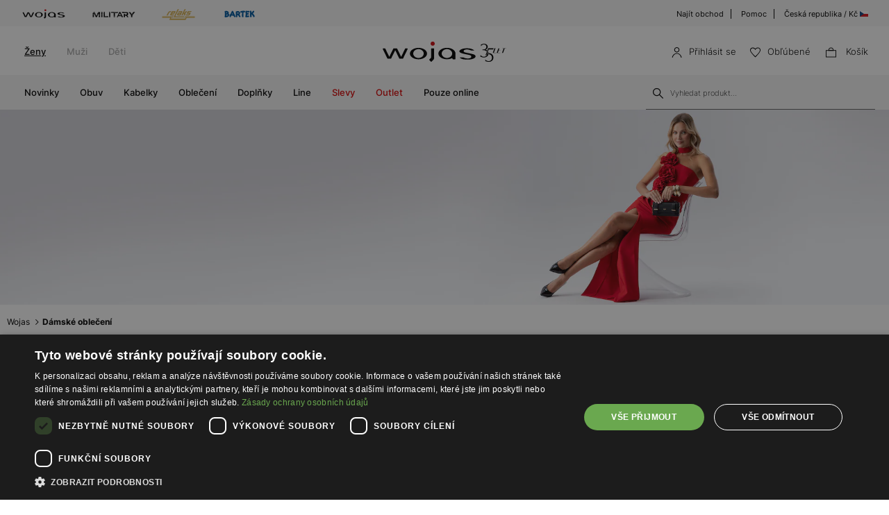

--- FILE ---
content_type: text/html; charset=UTF-8
request_url: https://wojas.cz/obleceni-zeny
body_size: 26162
content:

<!DOCTYPE html>
<html lang="cs-CZ">
<head>
	<meta charset="UTF-8" />
	<title>Dámské oblečení - módní, značkové | Wojas</title>
	<meta name="description" content="Pohodnlá a stylová obuv nad kotník. Boty jsou dostupné v několika stylech, díky kterým ladí k elegantním i klasickým outfitům. Najdi pro sebe perfektní obuv.">
		<meta name="facebook-domain-verification" content="wigo6zy7004iqoted0fc2adjzhnhoh" />
	<meta name="seznam-wmt" content="EFXvEAXDvJRn1tSu49gFaAJ8Y8kcOTAf" />
	<meta name="format-detection" content="telephone=no">
	<meta name="referrer" content="no-referrer-when-downgrade">
	<link rel="preconnect" href="https://cdn.wojas.eu">
	<meta id="Viewport" name="viewport" content="initial-scale=1, maximum-scale=1, minimum-scale=1, user-scalable=no, width=device-width">
	<link rel="manifest" href="https://wojas.cz/manifest.json">
	<link rel="shortcut icon" href="https://cdn.wojas.eu/media/images/cz/favicon.ico">
	<meta name="robots" content="max-image-preview:large">
<link href="https://wojas.cz/obleceni-zeny" rel="canonical"><meta name="google-site-verification" content="qap72HNXCipGmFFRPr6nY666axpovQy7tW4pD8sMcNU" />
	<style>
	@font-face {
        font-family: 'Inter';
        src: url('https://cdn.wojas.eu/media/fonts/Inter-ExtraLight.woff2') format('woff2'),
            url('https://cdn.wojas.eu/media/fonts/Inter-ExtraLight.woff') format('woff');
        font-weight: 100;
        font-style: normal;
        font-display: swap;
    }
	@font-face {
        font-family: 'Inter';
        src: url('https://cdn.wojas.eu/media/fonts/Inter-Light.woff2') format('woff2'),
            url('https://cdn.wojas.eu/media/fonts/Inter-Light.woff') format('woff');
        font-weight: 200;
        font-style: normal;
        font-display: swap;
    }
    @font-face {
        font-family: 'Inter';
        src: url('https://cdn.wojas.eu/media/fonts/Inter-Regular.woff2') format('woff2'),
            url('https://cdn.wojas.eu/media/fonts/Inter-Regular.woff') format('woff');
        font-weight: 400;
        font-style: normal;
        font-display: swap;
    }

  @font-face {
        font-family: 'Inter';
        src: url('https://cdn.wojas.eu/media/fonts/Inter-Medium.woff2') format('woff2'),
            url('https://cdn.wojas.eu/media/fonts/Inter-Medium.woff') format('woff');
        font-weight: 500;
        font-style: normal;
        font-display: swap;
    }
    @font-face {
        font-family: 'Inter';
        src: url('https://cdn.wojas.eu/media/fonts/Inter-Bold.woff2') format('woff2'),
            url('https://cdn.wojas.eu/media/fonts/Inter-Bold.woff') format('woff');
        font-weight: 700;
        font-style: normal;
        font-display: swap;
    }
</style>	
	<script>
// akam-sw.js install script version 1.3.6
"serviceWorker"in navigator&&"find"in[]&&function(){var e=new Promise(function(e){"complete"===document.readyState||!1?e():(window.addEventListener("load",function(){e()}),setTimeout(function(){"complete"!==document.readyState&&e()},1e4))}),n=window.akamServiceWorkerInvoked,r="1.3.6";if(n)aka3pmLog("akam-setup already invoked");else{window.akamServiceWorkerInvoked=!0,window.aka3pmLog=function(){window.akamServiceWorkerDebug&&console.log.apply(console,arguments)};function o(e){(window.BOOMR_mq=window.BOOMR_mq||[]).push(["addVar",{"sm.sw.s":e,"sm.sw.v":r}])}var i="/akam-sw.js",a=new Map;navigator.serviceWorker.addEventListener("message",function(e){var n,r,o=e.data;if(o.isAka3pm)if(o.command){var i=(n=o.command,(r=a.get(n))&&r.length>0?r.shift():null);i&&i(e.data.response)}else if(o.commandToClient)switch(o.commandToClient){case"enableDebug":window.akamServiceWorkerDebug||(window.akamServiceWorkerDebug=!0,aka3pmLog("Setup script debug enabled via service worker message"),v());break;case"boomerangMQ":o.payload&&(window.BOOMR_mq=window.BOOMR_mq||[]).push(o.payload)}aka3pmLog("akam-sw message: "+JSON.stringify(e.data))});var t=function(e){return new Promise(function(n){var r,o;r=e.command,o=n,a.has(r)||a.set(r,[]),a.get(r).push(o),navigator.serviceWorker.controller&&(e.isAka3pm=!0,navigator.serviceWorker.controller.postMessage(e))})},c=function(e){return t({command:"navTiming",navTiming:e})},s=null,m={},d=function(){var e=i;return s&&(e+="?othersw="+encodeURIComponent(s)),function(e,n){return new Promise(function(r,i){aka3pmLog("Registering service worker with URL: "+e),navigator.serviceWorker.register(e,n).then(function(e){aka3pmLog("ServiceWorker registration successful with scope: ",e.scope),r(e),o(1)}).catch(function(e){aka3pmLog("ServiceWorker registration failed: ",e),o(0),i(e)})})}(e,m)},g=navigator.serviceWorker.__proto__.register;if(navigator.serviceWorker.__proto__.register=function(n,r){return n.includes(i)?g.call(this,n,r):(aka3pmLog("Overriding registration of service worker for: "+n),s=new URL(n,window.location.href),m=r,navigator.serviceWorker.controller?new Promise(function(n,r){var o=navigator.serviceWorker.controller.scriptURL;if(o.includes(i)){var a=encodeURIComponent(s);o.includes(a)?(aka3pmLog("Cancelling registration as we already integrate other SW: "+s),navigator.serviceWorker.getRegistration().then(function(e){n(e)})):e.then(function(){aka3pmLog("Unregistering existing 3pm service worker"),navigator.serviceWorker.getRegistration().then(function(e){e.unregister().then(function(){return d()}).then(function(e){n(e)}).catch(function(e){r(e)})})})}else aka3pmLog("Cancelling registration as we already have akam-sw.js installed"),navigator.serviceWorker.getRegistration().then(function(e){n(e)})}):g.call(this,n,r))},navigator.serviceWorker.controller){var u=navigator.serviceWorker.controller.scriptURL;u.includes("/akam-sw.js")||u.includes("/akam-sw-preprod.js")||u.includes("/threepm-sw.js")||(aka3pmLog("Detected existing service worker. Removing and re-adding inside akam-sw.js"),s=new URL(u,window.location.href),e.then(function(){navigator.serviceWorker.getRegistration().then(function(e){m={scope:e.scope},e.unregister(),d()})}))}else e.then(function(){window.akamServiceWorkerPreprod&&(i="/akam-sw-preprod.js"),d()});if(window.performance){var w=window.performance.timing,l=w.responseEnd-w.responseStart;c(l)}e.then(function(){t({command:"pageLoad"})});var k=!1;function v(){window.akamServiceWorkerDebug&&!k&&(k=!0,aka3pmLog("Initializing debug functions at window scope"),window.aka3pmInjectSwPolicy=function(e){return t({command:"updatePolicy",policy:e})},window.aka3pmDisableInjectedPolicy=function(){return t({command:"disableInjectedPolicy"})},window.aka3pmDeleteInjectedPolicy=function(){return t({command:"deleteInjectedPolicy"})},window.aka3pmGetStateAsync=function(){return t({command:"getState"})},window.aka3pmDumpState=function(){aka3pmGetStateAsync().then(function(e){aka3pmLog(JSON.stringify(e,null,"\t"))})},window.aka3pmInjectTiming=function(e){return c(e)},window.aka3pmUpdatePolicyFromNetwork=function(){return t({command:"pullPolicyFromNetwork"})})}v()}}();</script>
<script type="application/ld+json">
	{
					"@context": "https://schema.org",
					"@type": "ItemList",
					"url": "/obleceni-zeny",
					"numberOfItems": "15",
					"itemListElement":[{"@type":"ListItem","position":1,"item":{"@type":"Product","image":"https:\/\/cdn.wojas.eu\/media\/product\/j4g\/308x446\/middle_img_143323.jpg","url":"https:\/\/wojas.cz\/damsky-kabat-relaks-R99017-44","name":"Dlouhý hnědý kabát RELAKS R99017-44","offers":{"@type":"Offer","availability":"https:\/\/schema.org\/InStock","price":"4999.00","priceCurrency":"CZK"}}},{"@type":"ListItem","position":2,"item":{"@type":"Product","image":"https:\/\/cdn.wojas.eu\/media\/product\/j4g\/308x446\/middle_img_143151.jpg","url":"https:\/\/wojas.cz\/damsky-kabat-relaks-R99015-44","name":"RELAKS dámský dlouhý kabát v béžové barvě R99015-44","offers":{"@type":"Offer","availability":"https:\/\/schema.org\/InStock","price":"4999.00","priceCurrency":"CZK"}}},{"@type":"ListItem","position":3,"item":{"@type":"Product","image":"https:\/\/cdn.wojas.eu\/media\/product\/j4g\/308x446\/middle_img_143399.jpg","url":"https:\/\/wojas.cz\/damsky-kabat-relaks-R9902641","name":"RELAKS černý dámský kabát s originálními rukávy R9902641","offers":{"@type":"Offer","availability":"https:\/\/schema.org\/InStock","price":"9499.00","priceCurrency":"CZK"}}},{"@type":"ListItem","position":4,"item":{"@type":"Product","image":"https:\/\/cdn.wojas.eu\/media\/product\/j4g\/308x446\/middle_img_143370.jpg","url":"https:\/\/wojas.cz\/damsky-kabat-relaks-R99021-44","name":"RELAKS elegantní béžový dámský kabát se zlatými knoflíky R99021-44","offers":{"@type":"Offer","availability":"https:\/\/schema.org\/InStock","price":"7499.00","priceCurrency":"CZK"}}},{"@type":"ListItem","position":5,"item":{"@type":"Product","image":"https:\/\/cdn.wojas.eu\/media\/product\/j4g\/308x446\/middle_img_143378.jpg","url":"https:\/\/wojas.cz\/damsky-kabat-relaks-R99022-41","name":"RELAKS elegantní černý dámský kabát R99022-41","offers":{"@type":"Offer","availability":"https:\/\/schema.org\/InStock","price":"9499.00","priceCurrency":"CZK"}}},{"@type":"ListItem","position":6,"item":{"@type":"Product","image":"https:\/\/cdn.wojas.eu\/media\/product\/j4g\/308x446\/middle_img_143392.jpg","url":"https:\/\/wojas.cz\/damsky-kabat-relaks-R99025-41","name":"RELAKS prošívaný ortalonový dámský kabát černý R99025-41","offers":{"@type":"Offer","availability":"https:\/\/schema.org\/InStock","price":"6499.00","priceCurrency":"CZK"}}},{"@type":"ListItem","position":7,"item":{"@type":"Product","image":"https:\/\/cdn.wojas.eu\/media\/product\/j4g\/308x446\/middle_img_143201.jpg","url":"https:\/\/wojas.cz\/damsky-kabat-relaks-R9902349","name":"RELAKS krátký chlupatý dámský kabát v barvě ecru R9902349","offers":{"@type":"Offer","availability":"https:\/\/schema.org\/InStock","price":"6499.00","priceCurrency":"CZK"}}},{"@type":"ListItem","position":8,"item":{"@type":"Product","image":"https:\/\/cdn.wojas.eu\/media\/product\/j4g\/308x446\/middle_img_143197.jpg","url":"https:\/\/wojas.cz\/damsky-kabat-relaks-R9902341","name":"RELAKS černý chlupatý dámský kabát R9902341","offers":{"@type":"Offer","availability":"https:\/\/schema.org\/InStock","price":"4999.00","priceCurrency":"CZK"}}},{"@type":"ListItem","position":9,"item":{"@type":"Product","image":"https:\/\/cdn.wojas.eu\/media\/product\/j4g\/308x446\/middle_img_143361.jpg","url":"https:\/\/wojas.cz\/damsky-kabat-relaks-R99020-44","name":"RELAKS béžový dámský kabát R99020-44","offers":{"@type":"Offer","availability":"https:\/\/schema.org\/InStock","price":"3799.00","priceCurrency":"CZK"}}},{"@type":"ListItem","position":10,"item":{"@type":"Product","image":"https:\/\/cdn.wojas.eu\/media\/product\/j4g\/308x446\/middle_img_143339.jpg","url":"https:\/\/wojas.cz\/damsky-kabat-relaks-R99018-44","name":"RELAKS dámský kabát béžový R99018-44","offers":{"@type":"Offer","availability":"https:\/\/schema.org\/InStock","price":"6499.00","priceCurrency":"CZK"}}},{"@type":"ListItem","position":11,"item":{"@type":"Product","image":"https:\/\/cdn.wojas.eu\/media\/product\/j4g\/308x446\/middle_img_143331.jpg","url":"https:\/\/wojas.cz\/damsky-kabat-relaks-R99018-41","name":"RELAKS černý hladký dámský kabát R99018-41","offers":{"@type":"Offer","availability":"https:\/\/schema.org\/InStock","price":"4999.00","priceCurrency":"CZK"}}},{"@type":"ListItem","position":12,"item":{"@type":"Product","image":"https:\/\/cdn.wojas.eu\/media\/product\/j4g\/308x446\/middle_img_154995.jpg","url":"https:\/\/wojas.cz\/pohodlne-kalhoty-damske-relaks-s-volnym-strihem-r98013-14","name":"Pohodlné kalhoty dámské Relaks s volným střihem R98013-14","offers":{"@type":"Offer","availability":"https:\/\/schema.org\/InStock","price":"899.00","priceCurrency":"CZK"}}},{"@type":"ListItem","position":13,"item":{"@type":"Product","image":"https:\/\/cdn.wojas.eu\/media\/product\/j4g\/308x446\/middle_img_155053.jpg","url":"https:\/\/wojas.cz\/mikiny-damska-relaks-98025-81","name":"Černá dámská mikina RELAKS se nařasenými rukávy 98025-81","offers":{"@type":"Offer","availability":"https:\/\/schema.org\/InStock","price":"749.00","priceCurrency":"CZK"}}},{"@type":"ListItem","position":14,"item":{"@type":"Product","image":"https:\/\/cdn.wojas.eu\/media\/product\/j4g\/308x446\/middle_img_158003.jpg","url":"https:\/\/wojas.cz\/mikiny-damska-relaks-98023-81","name":"Černá dámská mikina s kapucí RELAKS 98023-81","offers":{"@type":"Offer","availability":"https:\/\/schema.org\/InStock","price":"949.00","priceCurrency":"CZK"}}},{"@type":"ListItem","position":15,"item":{"@type":"Product","image":"https:\/\/cdn.wojas.eu\/media\/product\/j4g\/308x446\/middle_img_155103.jpg","url":"https:\/\/wojas.cz\/mikiny-damska-relaks-98023-80","name":"RELAKS šedá dámská mikina s kapucí 98023-80","offers":{"@type":"Offer","availability":"https:\/\/schema.org\/InStock","price":"949.00","priceCurrency":"CZK"}}}]
					
					}
	</script>
			<script type="application/ld+json">
	 {"@context": "https://schema.org",
      "@type": "BreadcrumbList",
      "itemListElement":[{"@type":"ListItem","position":1,"name":"Wojas","item":{"type":"Thing","id":"https:\/\/wojas.cz\/"}},{"@type":"ListItem","position":2,"name":"D\u00e1msk\u00e9 oble\u010den\u00ed","item":"https:\/\/wojas.cz\/obleceni-zeny"}]}
	</script>
				<link rel="stylesheet" type="text/css" href="https://wojas.cz/js/bootstrap-3.0/css/bootstrap.css">
			<link rel="stylesheet" href="https://wojas.cz/js/remodal/remodal.css">
	<link rel="alternate" hreflang="sk" href="https://wojas.sk/oblecenie-damske" />
	<link rel="alternate" hreflang="cs" href="https://wojas.cz/obleceni-zeny" />
 	<link rel="alternate" hreflang="ro" href="https://wojas.ro/imbracaminte-dama" />
 	<link rel="alternate" hreflang="pl" href="https://wojas.pl/odziez-damskie" />
<link rel="stylesheet" href="//code.jquery.com/ui/1.11.4/themes/smoothness/jquery-ui.css">
<link rel="stylesheet" type="text/css" href="https://wojas.cz/styles/style.min.css?v=1761818313">
	<script src="https://wojas.cz/js/jquery.min.js"></script>
	<link href="https://wojas.cz/js/menu/mobilemenu.css" rel="stylesheet">
	<script src="https://wojas.cz/js/menu/jquery-simple-mobilemenu.js?v2"></script>
		<script type="text/javascript" src="https://wojas.cz/frontend/js/cz/main.bundle.js?v=1761206113"></script>
		<script type="text/javascript" src="https://wojas.cz/frontend/js/cz/validate.js?v=1694440110"></script>
	<script type="text/javascript" src="https://wojas.cz/frontend/js/cz/validateMessage.js?v=1694440111"></script>
<script type="text/javascript" src="https://wojas.cz/js/bxslider/bxslider.js"></script>
<script src="//code.jquery.com/ui/1.11.4/jquery-ui.js"></script>
<script src="https://wojas.cz/js/jquery.ui.touch-punch.min.js" type="text/javascript"></script>
<script>

$(function() {
$( "#slider-range-2" ).slider({
  range: true,
  min: 749,
  max: 9499,
  values: [ 749, 9499 ],
  slide: function( event, ui ) {
	$( "#amount-2" ).val( "" + ui.values[ 0 ] + "-" + ui.values[ 1 ] );
	$( ".price-from" ).val( ui.values[ 0 ] + " Kč" );
	$( ".price-to" ).val( ui.values[ 1 ] + " Kč" );
	
	$('.price button').prop("disabled", false);
	 
	
  },
stop: function(event, ui) {
		
}
});
$( "#amount-2" ).val( "" + $( "#slider-range-2" ).slider( "values", 0 ) +
  "-" + $( "#slider-range-2" ).slider( "values", 1 ) );
  


	var minValue = 749;
      var maxValue = 9499;
			
			
	$(".price-from").on("change", function() {
	
		var fromValue = $(this).val();
		var toValueText = $(".price-to").val();
		var toValue = toValueText.split(' ')[0];
		
		if (parseInt(fromValue) >= minValue && parseInt(fromValue) <= toValue) {
			$("#slider-range-2").slider("values", 0, fromValue);
			$( ".price-from" ).val( fromValue + " Kč" );
			$('.price button').prop("disabled", false);
			$( "#amount-2" ).val( "" + fromValue + "-" + toValue );
			
		} else {
			$("#slider-range-2").slider("values", 0, toValue);
			$(".price-from" ).val( toValue + " Kč" );
			$('.price button').prop("disabled", false);
			$( "#amount-2" ).val( "" + toValue + "-" + toValue );
		}
	});

	$(".price-to").on("change", function() {
		var toValue = $(this).val();
		var fromValueText = $(".price-from").val();
		var fromValue = fromValueText.split(' ')[0];
		if (parseInt(toValue) <= maxValue && parseInt(toValue) >= fromValue) {
			$("#slider-range-2").slider("values", 1, toValue);
			$( ".price-to ").val( toValue + " Kč" );
			$('.price button').prop("disabled", false);
			$( "#amount-2" ).val( "" + fromValue + "-" + toValue );
			
		} else {
			$(this).val($("#slider-range-2").slider("values", 1, fromValue));
			$( ".price-to ").val( fromValue + " Kč" );
			$('.price button').prop("disabled", false);
			$( "#amount-2" ).val( "" + fromValue + "-" + fromValue );
			
		}
	});
		
	$('.filtr-button--clear-price button').on('click',function(e){

		var mobile = 0;
		var fromValue = $('.filter-j-price-box').data('price-min');
		var toValue = $('.filter-j-price-box').data('price-max');
		
			$("#slider-range-2").slider("values", 0, fromValue);
			$("#slider-range-2").slider("values", 1, toValue);
			$( ".price-from" ).val( fromValue + " Kč" );
			$( ".price-to" ).val( toValue + " Kč" );
			$('.price button').prop("disabled", false);
			$('.filtr-button--clear-price button').prop("disabled", true);
			$( "#amount-2" ).val( "" + fromValue + "-" + toValue );

	});

});









</script>

<style>
.fancybox-show-infobar .fancybox-bg{background:#fff;opacity:1}.fancybox-button--play{display:none}.fancybox-button--fullscreen{display:none}.fancybox-button--thumbs{display:none}.bx-wrapper img{max-width:500px;margin:0 auto}.bx-wrapper{width:85%;float:right}.video{width:85%;float:right}#d3{width:90%;float:right}@media(min-width:0px) and (max-width:1024px){.bx-wrapper{width:80%;float:right}.video{width:80%;float:right}#d3{width:100%;}}@media(min-width:0px) and (max-width:1024px){.bx-wrapper{width:100%;float:left}.video{width:100%;float:left}#d3{width:100%;float:left}}.tooltip-inner{background:#fff;color:#000;text-align:left;padding:15px;max-width:280px;border:1px solid #fff;box-shadow:0 0 30px rgba(0,0,0,.2)}.tooltip.bottom{margin-top:-10px}.tooltip.in{filter:alpha(opacity=100)!important;opacity:1!important}.tooltip.bottom .tooltip-arrow{border-bottom-color:#fff}.tooltip{font-family: 'Inter',sans-serif;}.dropdown-backdrop{display:none}
</style>
<script type="application/ld+json">{"@context":"https://schema.org","@graph":[{"@type":"ImageObject","author":"Wojas.pl","contentLocation":"Polska","contentUrl":" https://cdn.wojas.eu/media/product/j4g/308x446/middle_img_143323.jpg?im=Resize,width=263","datePublished":"2023-09-12","description":"Dámský kabát RELAKS R99017-44","name":"middle_img_143323"},{"@type":"ImageObject","author":"Wojas.pl","contentLocation":"Polska","contentUrl":" https://cdn.wojas.eu/media/product/j4g/308x446/middle_img_143151.jpg?im=Resize,width=263","datePublished":"2023-09-19","description":"Dámský kabát RELAKS R99015-44","name":"middle_img_143151"},{"@type":"ImageObject","author":"Wojas.pl","contentLocation":"Polska","contentUrl":" https://cdn.wojas.eu/media/product/j4g/308x446/middle_img_143399.jpg?im=Resize,width=263","datePublished":"2023-09-19","description":"Dámský kabát RELAKS R9902641","name":"middle_img_143399"},{"@type":"ImageObject","author":"Wojas.pl","contentLocation":"Polska","contentUrl":" https://cdn.wojas.eu/media/product/j4g/308x446/middle_img_143370.jpg?im=Resize,width=263","datePublished":"2023-09-19","description":"Dámský kabát RELAKS R99021-44","name":"middle_img_143370"},{"@type":"ImageObject","author":"Wojas.pl","contentLocation":"Polska","contentUrl":" https://cdn.wojas.eu/media/product/j4g/308x446/middle_img_143378.jpg?im=Resize,width=263","datePublished":"2023-09-12","description":"Dámský kabát RELAKS R99022-41","name":"middle_img_143378"},{"@type":"ImageObject","author":"Wojas.pl","contentLocation":"Polska","contentUrl":" https://cdn.wojas.eu/media/product/j4g/308x446/middle_img_143392.jpg?im=Resize,width=263","datePublished":"2023-09-19","description":"Dámský kabát RELAKS R99025-41","name":"middle_img_143392"},{"@type":"ImageObject","author":"Wojas.pl","contentLocation":"Polska","contentUrl":" https://cdn.wojas.eu/media/product/j4g/308x446/middle_img_143201.jpg?im=Resize,width=263","datePublished":"2023-09-19","description":"Dámský kabát RELAKS R9902349","name":"middle_img_143201"},{"@type":"ImageObject","author":"Wojas.pl","contentLocation":"Polska","contentUrl":" https://cdn.wojas.eu/media/product/j4g/308x446/middle_img_143197.jpg?im=Resize,width=263","datePublished":"2023-09-19","description":"Dámský kabát RELAKS R9902341","name":"middle_img_143197"},{"@type":"ImageObject","author":"Wojas.pl","contentLocation":"Polska","contentUrl":" https://cdn.wojas.eu/media/product/j4g/308x446/middle_img_143361.jpg?im=Resize,width=263","datePublished":"2023-09-19","description":"Dámský kabát RELAKS R99020-44","name":"middle_img_143361"},{"@type":"ImageObject","author":"Wojas.pl","contentLocation":"Polska","contentUrl":" https://cdn.wojas.eu/media/product/j4g/308x446/middle_img_143339.jpg?im=Resize,width=263","datePublished":"2023-09-19","description":"Dámský kabát RELAKS R99018-44","name":"middle_img_143339"},{"@type":"ImageObject","author":"Wojas.pl","contentLocation":"Polska","contentUrl":" https://cdn.wojas.eu/media/product/j4g/308x446/middle_img_143331.jpg?im=Resize,width=263","datePublished":"2023-09-19","description":"Dámský kabát RELAKS R99018-41","name":"middle_img_143331"},{"@type":"ImageObject","author":"Wojas.pl","contentLocation":"Polska","contentUrl":" https://cdn.wojas.eu/media/product/j4g/308x446/middle_img_154995.jpg?im=Resize,width=263","datePublished":"2023-01-21","description":"Kalhoty dámská RELAKS R98013-14","name":"middle_img_154995"},{"@type":"ImageObject","author":"Wojas.pl","contentLocation":"Polska","contentUrl":" https://cdn.wojas.eu/media/product/j4g/308x446/middle_img_155053.jpg?im=Resize,width=263","datePublished":"2021-12-27","description":"Mikiny dámská RELAKS 98025-81","name":"middle_img_155053"},{"@type":"ImageObject","author":"Wojas.pl","contentLocation":"Polska","contentUrl":" https://cdn.wojas.eu/media/product/j4g/308x446/middle_img_158003.jpg?im=Resize,width=263","datePublished":"2021-12-27","description":"Mikiny dámská RELAKS 98023-81","name":"middle_img_158003"},{"@type":"ImageObject","author":"Wojas.pl","contentLocation":"Polska","contentUrl":" https://cdn.wojas.eu/media/product/j4g/308x446/middle_img_155103.jpg?im=Resize,width=263","datePublished":"2021-12-27","description":"Mikiny dámská RELAKS 98023-80","name":"middle_img_155103"}]}</script><script type="text/javascript" charset="UTF-8" src="//cdn.cookie-script.com/s/6a2d453b66157049bc3041738c7dd198.js"></script>
<script>
window.dataLayer = window.dataLayer || [];
function gtag(){dataLayer.push(arguments);}
 gtag('consent', 'default', {
    'ad_storage': 'denied',
    'ad_user_data': 'denied',
	'ad_personalization': 'denied',
	'analytics_storage': 'denied',
    'wait_for_update': 1000
    });
</script>
<script>
				dataLayer.push({
				'category': 'Obleceni'
				});
				</script>


<script>
dataLayer.push({
'ecomm_pagetype' : 'category'
});
</script>
<script>
dataLayer.push({ ecommerce: null });
dataLayer.push({
    event: 'view_item_list',
    ecommerce: {
	items:[{
      item_id: "41684",
      item_id2: "R99017-44",
      item_name: "Dlouhý hnědý kabát RELAKS R99017-44",
      affiliation: "Wojas Store",
      coupon: "",
      currency: "Kč",
      discount: 0.00,
      index: 1,
      item_brand: "relaks",
      item_category: "oblečení",
      item_category2: "Ženy",
      item_category3: "Kabáty",
      item_category4: "",
      item_category5: "R99017-44",
      item_list_id: "related_products",
      item_list_name: "Related Products",
      item_variant: "Hnědý",
      location_id: "ChIJIQBpAG2ahYAR_6128GcTUEo",
      price: 4999.00,
      quantity: 1
    },{
      item_id: "41718",
      item_id2: "R99015-44",
      item_name: "RELAKS dámský dlouhý kabát v béžové barvě R99015-44",
      affiliation: "Wojas Store",
      coupon: "",
      currency: "Kč",
      discount: 0.00,
      index: 2,
      item_brand: "relaks",
      item_category: "oblečení",
      item_category2: "Ženy",
      item_category3: "Kabáty",
      item_category4: "",
      item_category5: "R99015-44",
      item_list_id: "related_products",
      item_list_name: "Related Products",
      item_variant: "Hnědý",
      location_id: "ChIJIQBpAG2ahYAR_6128GcTUEo",
      price: 4999.00,
      quantity: 1
    },{
      item_id: "41730",
      item_id2: "R9902641",
      item_name: "RELAKS černý dámský kabát s originálními rukávy R9902641",
      affiliation: "Wojas Store",
      coupon: "",
      currency: "Kč",
      discount: 0.00,
      index: 3,
      item_brand: "relaks",
      item_category: "oblečení",
      item_category2: "Ženy",
      item_category3: "Kabáty",
      item_category4: "",
      item_category5: "R9902641",
      item_list_id: "related_products",
      item_list_name: "Related Products",
      item_variant: "Černý",
      location_id: "ChIJIQBpAG2ahYAR_6128GcTUEo",
      price: 9499.00,
      quantity: 1
    },{
      item_id: "41724",
      item_id2: "R99021-44",
      item_name: "RELAKS elegantní béžový dámský kabát se zlatými knoflíky R99021-44",
      affiliation: "Wojas Store",
      coupon: "",
      currency: "Kč",
      discount: 0.00,
      index: 4,
      item_brand: "relaks",
      item_category: "oblečení",
      item_category2: "Ženy",
      item_category3: "Kabáty",
      item_category4: "",
      item_category5: "R99021-44",
      item_list_id: "related_products",
      item_list_name: "Related Products",
      item_variant: "Hnědý",
      location_id: "ChIJIQBpAG2ahYAR_6128GcTUEo",
      price: 7499.00,
      quantity: 1
    },{
      item_id: "41687",
      item_id2: "R99022-41",
      item_name: "RELAKS elegantní černý dámský kabát R99022-41",
      affiliation: "Wojas Store",
      coupon: "",
      currency: "Kč",
      discount: 0.00,
      index: 5,
      item_brand: "relaks",
      item_category: "oblečení",
      item_category2: "Ženy",
      item_category3: "Kabáty",
      item_category4: "",
      item_category5: "R99022-41",
      item_list_id: "related_products",
      item_list_name: "Related Products",
      item_variant: "Černý",
      location_id: "ChIJIQBpAG2ahYAR_6128GcTUEo",
      price: 9499.00,
      quantity: 1
    },{
      item_id: "41728",
      item_id2: "R99025-41",
      item_name: "RELAKS prošívaný ortalonový dámský kabát černý R99025-41",
      affiliation: "Wojas Store",
      coupon: "",
      currency: "Kč",
      discount: 0.00,
      index: 6,
      item_brand: "relaks",
      item_category: "oblečení",
      item_category2: "Ženy",
      item_category3: "Kabáty",
      item_category4: "",
      item_category5: "R99025-41",
      item_list_id: "related_products",
      item_list_name: "Related Products",
      item_variant: "Černý",
      location_id: "ChIJIQBpAG2ahYAR_6128GcTUEo",
      price: 6499.00,
      quantity: 1
    },{
      item_id: "41726",
      item_id2: "R9902349",
      item_name: "RELAKS krátký chlupatý dámský kabát v barvě ecru R9902349",
      affiliation: "Wojas Store",
      coupon: "",
      currency: "Kč",
      discount: 0.00,
      index: 7,
      item_brand: "relaks",
      item_category: "oblečení",
      item_category2: "Ženy",
      item_category3: "Kabáty",
      item_category4: "",
      item_category5: "R9902349",
      item_list_id: "related_products",
      item_list_name: "Related Products",
      item_variant: "Bílé",
      location_id: "ChIJIQBpAG2ahYAR_6128GcTUEo",
      price: 6499.00,
      quantity: 1
    },{
      item_id: "41725",
      item_id2: "R9902341",
      item_name: "RELAKS černý chlupatý dámský kabát R9902341",
      affiliation: "Wojas Store",
      coupon: "",
      currency: "Kč",
      discount: 0.00,
      index: 8,
      item_brand: "relaks",
      item_category: "oblečení",
      item_category2: "Ženy",
      item_category3: "Kabáty",
      item_category4: "",
      item_category5: "R9902341",
      item_list_id: "related_products",
      item_list_name: "Related Products",
      item_variant: "Černý",
      location_id: "ChIJIQBpAG2ahYAR_6128GcTUEo",
      price: 4999.00,
      quantity: 1
    },{
      item_id: "41723",
      item_id2: "R99020-44",
      item_name: "RELAKS béžový dámský kabát R99020-44",
      affiliation: "Wojas Store",
      coupon: "",
      currency: "Kč",
      discount: 0.00,
      index: 9,
      item_brand: "relaks",
      item_category: "oblečení",
      item_category2: "Ženy",
      item_category3: "Kabáty",
      item_category4: "",
      item_category5: "R99020-44",
      item_list_id: "related_products",
      item_list_name: "Related Products",
      item_variant: "Hnědý",
      location_id: "ChIJIQBpAG2ahYAR_6128GcTUEo",
      price: 3799.00,
      quantity: 1
    },{
      item_id: "41720",
      item_id2: "R99018-44",
      item_name: "RELAKS dámský kabát béžový R99018-44",
      affiliation: "Wojas Store",
      coupon: "",
      currency: "Kč",
      discount: 0.00,
      index: 10,
      item_brand: "relaks",
      item_category: "oblečení",
      item_category2: "Ženy",
      item_category3: "Kabáty",
      item_category4: "",
      item_category5: "R99018-44",
      item_list_id: "related_products",
      item_list_name: "Related Products",
      item_variant: "Hnědý",
      location_id: "ChIJIQBpAG2ahYAR_6128GcTUEo",
      price: 6499.00,
      quantity: 1
    },{
      item_id: "41719",
      item_id2: "R99018-41",
      item_name: "RELAKS černý hladký dámský kabát R99018-41",
      affiliation: "Wojas Store",
      coupon: "",
      currency: "Kč",
      discount: 0.00,
      index: 11,
      item_brand: "relaks",
      item_category: "oblečení",
      item_category2: "Ženy",
      item_category3: "Kabáty",
      item_category4: "",
      item_category5: "R99018-41",
      item_list_id: "related_products",
      item_list_name: "Related Products",
      item_variant: "Černý",
      location_id: "ChIJIQBpAG2ahYAR_6128GcTUEo",
      price: 4999.00,
      quantity: 1
    },{
      item_id: "41210",
      item_id2: "R98013-14",
      item_name: "Pohodlné kalhoty dámské Relaks s volným střihem R98013-14",
      affiliation: "Wojas Store",
      coupon: "",
      currency: "Kč",
      discount: 0.00,
      index: 12,
      item_brand: "relaks",
      item_category: "oblečení",
      item_category2: "Ženy",
      item_category3: "Kalhoty",
      item_category4: "",
      item_category5: "R98013-14",
      item_list_id: "related_products",
      item_list_name: "Related Products",
      item_variant: "Béžový",
      location_id: "ChIJIQBpAG2ahYAR_6128GcTUEo",
      price: 899.00,
      quantity: 1
    },{
      item_id: "39549",
      item_id2: "98025-81",
      item_name: "Černá dámská mikina RELAKS se nařasenými rukávy 98025-81",
      affiliation: "Wojas Store",
      coupon: "",
      currency: "Kč",
      discount: 0.00,
      index: 13,
      item_brand: "relaks",
      item_category: "oblečení",
      item_category2: "Ženy",
      item_category3: "Mikiny",
      item_category4: "",
      item_category5: "98025-81",
      item_list_id: "related_products",
      item_list_name: "Related Products",
      item_variant: "Černý",
      location_id: "ChIJIQBpAG2ahYAR_6128GcTUEo",
      price: 749.00,
      quantity: 1
    },{
      item_id: "39546",
      item_id2: "98023-81",
      item_name: "Černá dámská mikina s kapucí RELAKS 98023-81",
      affiliation: "Wojas Store",
      coupon: "",
      currency: "Kč",
      discount: 0.00,
      index: 14,
      item_brand: "relaks",
      item_category: "oblečení",
      item_category2: "Ženy",
      item_category3: "Mikiny",
      item_category4: "",
      item_category5: "98023-81",
      item_list_id: "related_products",
      item_list_name: "Related Products",
      item_variant: "Černý",
      location_id: "ChIJIQBpAG2ahYAR_6128GcTUEo",
      price: 949.00,
      quantity: 1
    },{
      item_id: "39545",
      item_id2: "98023-80",
      item_name: "RELAKS šedá dámská mikina s kapucí 98023-80",
      affiliation: "Wojas Store",
      coupon: "",
      currency: "Kč",
      discount: 0.00,
      index: 15,
      item_brand: "relaks",
      item_category: "oblečení",
      item_category2: "Ženy",
      item_category3: "Mikiny",
      item_category4: "",
      item_category5: "98023-80",
      item_list_id: "related_products",
      item_list_name: "Related Products",
      item_variant: "Popelový",
      location_id: "ChIJIQBpAG2ahYAR_6128GcTUEo",
      price: 949.00,
      quantity: 1
    }]
    }
});
</script>



<!-- Google Tag Manager -->
<script>(function(w,d,s,l,i){w[l]=w[l]||[];w[l].push({'gtm.start':
new Date().getTime(),event:'gtm.js'});var f=d.getElementsByTagName(s)[0],
j=d.createElement(s),dl=l!='dataLayer'?'&l='+l:'';j.async=true;j.src=
'https://www.googletagmanager.com/gtm.js?id='+i+dl;f.parentNode.insertBefore(j,f);
})(window,document,'script','dataLayer','GTM-5BT3W3B');</script>
<!-- End Google Tag Manager -->
<script>(window.BOOMR_mq=window.BOOMR_mq||[]).push(["addVar",{"rua.upush":"false","rua.cpush":"false","rua.upre":"false","rua.cpre":"false","rua.uprl":"false","rua.cprl":"false","rua.cprf":"false","rua.trans":"","rua.cook":"false","rua.ims":"false","rua.ufprl":"false","rua.cfprl":"false","rua.isuxp":"false","rua.texp":"norulematch","rua.ceh":"false","rua.ueh":"false","rua.ieh.st":"0"}]);</script>
                              <script>!function(a){var e="https://s.go-mpulse.net/boomerang/",t="addEventListener";if(""=="True")a.BOOMR_config=a.BOOMR_config||{},a.BOOMR_config.PageParams=a.BOOMR_config.PageParams||{},a.BOOMR_config.PageParams.pci=!0,e="https://s2.go-mpulse.net/boomerang/";if(window.BOOMR_API_key="WYC7B-TQP9Y-K7LSK-BU73C-DJY8L",function(){function n(e){a.BOOMR_onload=e&&e.timeStamp||(new Date).getTime()}if(!a.BOOMR||!a.BOOMR.version&&!a.BOOMR.snippetExecuted){a.BOOMR=a.BOOMR||{},a.BOOMR.snippetExecuted=!0;var i,_,o,r=document.createElement("iframe");if(a[t])a[t]("load",n,!1);else if(a.attachEvent)a.attachEvent("onload",n);r.src="javascript:void(0)",r.title="",r.role="presentation",(r.frameElement||r).style.cssText="width:0;height:0;border:0;display:none;",o=document.getElementsByTagName("script")[0],o.parentNode.insertBefore(r,o);try{_=r.contentWindow.document}catch(O){i=document.domain,r.src="javascript:var d=document.open();d.domain='"+i+"';void(0);",_=r.contentWindow.document}_.open()._l=function(){var a=this.createElement("script");if(i)this.domain=i;a.id="boomr-if-as",a.src=e+"WYC7B-TQP9Y-K7LSK-BU73C-DJY8L",BOOMR_lstart=(new Date).getTime(),this.body.appendChild(a)},_.write("<bo"+'dy onload="document._l();">'),_.close()}}(),"".length>0)if(a&&"performance"in a&&a.performance&&"function"==typeof a.performance.setResourceTimingBufferSize)a.performance.setResourceTimingBufferSize();!function(){if(BOOMR=a.BOOMR||{},BOOMR.plugins=BOOMR.plugins||{},!BOOMR.plugins.AK){var e=""=="true"?1:0,t="",n="gqh7juixzvm3e2jgey4a-f-f92cb6d77-clientnsv4-s.akamaihd.net",i="false"=="true"?2:1,_={"ak.v":"39","ak.cp":"1290545","ak.ai":parseInt("762109",10),"ak.ol":"0","ak.cr":9,"ak.ipv":4,"ak.proto":"h2","ak.rid":"5d1b51c","ak.r":38938,"ak.a2":e,"ak.m":"dsca","ak.n":"essl","ak.bpcip":"52.15.244.0","ak.cport":38112,"ak.gh":"23.55.170.155","ak.quicv":"","ak.tlsv":"tls1.3","ak.0rtt":"","ak.0rtt.ed":"","ak.csrc":"-","ak.acc":"","ak.t":"1764107832","ak.ak":"hOBiQwZUYzCg5VSAfCLimQ==APNJ93VBy9TSSbqIJklEZbmGQbuvkRpddTK07hHpoqbl2NqwwkrwWJH6/1G31LsUSGwL38DYXYdw0BbUacNXVGcXswcHQ3dLOR62Uu0FoiTiLJKW7Ut6eXvZlX1k7SXOYFEV4vY96XaYMp591Q/qqevDbegMjqx8EenIqepHiBTC2W+1HybuyKoOAIcy1vQPO1JxXUfmx1/ie3asqKu++leJFzqN/85AGqqTHd11G4g3FEOEbBzD4mBWdMiV5U/YAzVUCm1jQ5Yuvqn01uqmbEFq+XjjPeWl/Iss/u03QAPoQe5uHSfPfwNTWt+ey9APA5EHT7wEeBEpkrpNkukuS3ppBg0JlV7BB2j2N7CdPR7d+587RnBqRdCvFTj7H+tBkCL9V7/6+91dbPcHy2+9MU3CQuQ4Elu06PA4j8UGzAk=","ak.pv":"22","ak.dpoabenc":"","ak.tf":i};if(""!==t)_["ak.ruds"]=t;var o={i:!1,av:function(e){var t="http.initiator";if(e&&(!e[t]||"spa_hard"===e[t]))_["ak.feo"]=void 0!==a.aFeoApplied?1:0,BOOMR.addVar(_)},rv:function(){var a=["ak.bpcip","ak.cport","ak.cr","ak.csrc","ak.gh","ak.ipv","ak.m","ak.n","ak.ol","ak.proto","ak.quicv","ak.tlsv","ak.0rtt","ak.0rtt.ed","ak.r","ak.acc","ak.t","ak.tf"];BOOMR.removeVar(a)}};BOOMR.plugins.AK={akVars:_,akDNSPreFetchDomain:n,init:function(){if(!o.i){var a=BOOMR.subscribe;a("before_beacon",o.av,null,null),a("onbeacon",o.rv,null,null),o.i=!0}return this},is_complete:function(){return!0}}}}()}(window);</script></head>
<body data-page="category">
<noscript><iframe src="https://www.googletagmanager.com/ns.html?id=GTM-5BT3W3B" height="0" width="0" style="display:none;visibility:hidden"></iframe></noscript>
<header id="header">
	<div class="header-top-exp"></div>
	<div class="header">
			<div class="header-top-bar">
			<div class="header-top-bar__wraper">
				<div class="header-top-bar__left">
					<ul class="header-top-bar__list">
						<li class="header-top-bar__item"><a href="https://wojas.cz/kolekce?znacky=wojas"><img src="https://cdn.wojas.eu/media/images/global/svg/brand/v2/wojasA.svg" alt="Wojas"></a></li>
						<li class="header-top-bar__item"><a href="https://wojas.cz/kolekce?line=military"><img src="https://cdn.wojas.eu/media/images/cz/svg/brand/military.svg" alt="Military"></a></li>
						<li class="header-top-bar__item"><a href="https://wojas.cz/kolekce?znacky=relaks"><img src="https://cdn.wojas.eu/media/images/global/svg/brand/v2/relaksA.svg?v=2" alt="Relaks"></a></li>
						<li class="header-top-bar__item"><a href="https://wojas.cz/obuv-deti?znacky=bartek=bartek"><img src="https://cdn.wojas.eu/media/images/global/svg/brand/v2/bartekA.svg" alt="Bartek"></a></li>
					</ul>
				</div>
				<div class="header-top-bar__right">
					<ul class="header-top-bar__list">
						<li class="header-top-bar__item"><a href="https://wojas.cz/obchody">Najít obchod</a></li>
						<li class="header-top-bar__item"><a href="https://wojas.cz/informacie/faq">Pomoc</a></li>
						<li class="header-top-bar__item"><a href="https://wojas.eu/language">Česká republika / Kč <img src="https://cdn.wojas.eu/media/images/cz/svg/CZ.svg" width="12" height="12" style="margin-top:-3px;" alt="CZ"></a></li>
					</ul>
				</div>
			</div>
		</div>		<div class="header-content">
						<div class="header-content__menu top">
				<nav class="header-content-menu__container">
					<ul class="header-content-menu__list">
						<li class="header-content-menu__item"><a href="https://wojas.cz/zeny" class="header-content-menu__item-link active">Ženy</a></li>
						<li class="header-content-menu__item"><a href="https://wojas.cz/muzi" class="header-content-menu__item-link">Muži</a></li>
						<li class="header-content-menu__item"><a href="https://wojas.cz/deti" class="header-content-menu__item-link">Děti</a></li>
					</ul>
				</nav>
			</div>
						<div class="header-content__logo">
				<a href="https://wojas.cz"><img src="https://cdn.wojas.eu/media/images/cz/svg/logo-35.svg" alt="Štýlová, dámska a pánska obuv" width="163" heigh="40"></a>
			</div>
			<div class="header-content__utility">
	<ul class="header-content-utility__list">
					<li class="header-content-utility__item">
				<button class="mobile secret" data-url="aHR0cHM6Ly93b2phcy5jei9wcmlobGFzZW5pZQ==">
					<img src="https://cdn.wojas.eu/media/images/cz/svg/user.svg" width="15" height="15" alt="Přihlásit se"><span>Přihlásit se</span>
				</button>
			</li>
						<li class="header-content-utility__item">
				<button class="mobile secret" data-url="aHR0cHM6Ly93b2phcy5jei93aXNobGlzdA=="><img src="https://cdn.wojas.eu/media/images/cz/svg/fav.svg" width="15" height="15" alt="Obľúbené"><span>Obľúbené<span class="header-content-utility__badge"><span id="fav-badge"></span></span></span></button>
			</li>
			<li class="header-content-utility__item basket" id="cart">
				<button><img src="https://cdn.wojas.eu/media/images/cz/svg/bag.svg" width="15" height="15" alt="Košík">
				<span>Košík<span class="header-content-utility__badge"><span id="cart-items"></span></span></span></button>
			</li>
		</ul>
</div>		</div>
		<div class="header-content">
			<div id="menu-ham"><div id="bt-menu2"><img src="https://cdn.wojas.eu/media/images/cz/svg/menu.svg" width="20" height="20" alt="Menu"><span>Menu</span></div></div>
						<div class="header-content__menu">
									<nav>
	<ul id="box-menu">
														<li class="cent"><a href="https://wojas.cz/novinka/kolekce-zeny" class="drop">Novinky</a>
					<div class="drop">
						<div class="header-menu">
							<div class="header-menu__wrapper">
																																	<div class="header-menu__item">
										<div class="header-menu__item-list"><a style="height: auto;" href="https://wojas.cz/obuv-zeny-novinka"> <img class="lazy" src="https://cdn.wojas.eu/media/images/cz/menu/k-nowosc-buty-jz25.jpg" alt="" data-src="https://cdn.wojas.eu/media/images/cz/menu/k-nowosc-buty-jz25.jpg"> <span class="span">Obuv</span></a></div>
									</div>
																	<div class="header-menu__item">
										<div class="header-menu__item-list"><a style="height: auto;" href="https://wojas.cz/kabelky-zeny-novinka"> <img class="lazy" src="https://cdn.wojas.eu/media/images/cz/menu/k-nowosc-torebki-jz25.jpg" alt="" data-src="https://cdn.wojas.eu/media/images/cz/menu/k-nowosc-torebki-jz25.jpg"> <span class="span">Kabelky</span> </a></div>
									</div>
																	<div class="header-menu__item">
										<div class="header-menu__item-list"><a style="height: auto;" href="https://wojas.cz/doplnky-zeny-novinka"> <img class="lazy" src="https://cdn.wojas.eu/media/images/cz/menu/k-nowosc-akcesoria-jz25.jpg" alt="" data-src="https://cdn.wojas.eu/media/images/cz/menu/k-nowosc-akcesoria-jz25.jpg"> <span class="span">Doplňky</span> </a></div>
									</div>
															</div>
						</div>			
					</div>				</li>
											<li class="cent"><a href="https://wojas.cz/obuv-zeny" class="drop">Obuv</a>
					<div class="drop">
						<div class="header-menu">
							<div class="header-menu__wrapper">
																																	<div class="header-menu__item">
										<div class="header-menu__item-header">Kategorie</div><div class="header-menu__item-list"><ul><li><a href="https://wojas.cz/obuv-zeny-polobotky-mokasiny">Mokas&iacute;ny</a></li><li><a href="https://wojas.cz/obuv-zeny-lodicky">Lodičky</a></li><li><a href="https://wojas.cz/obuv-zeny-lodicky?typ_paty=podpatek">Lodičky na podpatku</a></li><li><a href="https://wojas.cz/obuv-zeny-polobotky-baleriny">Baler&iacute;ny</a></li><li><a href="https://wojas.cz/obuv-zeny-polobotky">Polobotky</a></li><li><a href="https://wojas.cz/obuv-zeny-polobotky-tenisky">Tenisky</a></li><li><a href="https://wojas.cz/obuv-zeny-polobotky-sneakers">Sneakers</a></li><li><a href="https://wojas.cz/obuv-zeny-kotnikove-boty">Kotn&iacute;kov&eacute; boty</a></li><li><a href="https://wojas.cz/obuv-zeny-kotnikove-boty-chelsea-boty">Chelsea boty</a></li><li><a href="https://wojas.cz/obuv-zeny-kozacky">Kozačky</a></li><li><a href="https://wojas.cz/obuv-zeny-snehule">Sněhule</a></li><li><a href="https://wojas.cz/obuv-zeny-sandaly">Sand&aacute;ly</a></li><li><a href="https://wojas.cz/obuv-zeny-pantofle">Pantofle a žabky</a></li><li><a href="https://wojas.cz/obuv-zeny-domaci">Dom&aacute;c&iacute; obuv</a></li><li><a href="https://wojas.cz/obuv-zeny">Uk&aacute;zat v&scaron;e</a></li></ul></div>
									</div>
																	<div class="header-menu__item">
										<div class="header-menu__item-header">Kolekce</div>
<div class="header-menu__item-list">
<ul>
<li><a href="https://wojas.cz/obuv-zeny-novinka">Novinka</a></li>
<li><a href="https://wojas.cz/obuv-zeny">Kolekce</a></li>
<li><a href="https://wojas.cz/obuv-zeny-bestsellers">Bestsellers</a></li>
<li><a href="https://wojas.cz/obuv-zeny-male-a-velke-rozmery">Mal&eacute; a velk&eacute; rozměry</a></li>
<li><a href="https://wojas.cz/obuv-zeny-vyprodej">V&yacute;prodej</a></li>
<li><a href="https://wojas.cz/obuv-zeny-outlet">Outlet</a></li>
</ul>
</div>
<div class="header-menu__item-header">Značky</div>
<div class="header-menu__item-list">
<ul>
<li><a href="https://wojas.cz/obuv-zeny?znacky=wojas">Wojas</a></li>
<li><a href="https://wojas.cz/obuv-zeny?znacky=relaks">Relaks</a></li>
</ul>
</div>
									</div>
																	<div class="header-menu__item">
										<div class="header-menu__item-header">Line</div><div class="header-menu__item-list"><ul><li><a href="https://wojas.cz/obuv-zeny?line=limited">Limited Edition</a></li><li><a href="https://wojas.cz/obuv-zeny?line=eco">Wojas ECO</a></li><li><a href="https://wojas.cz/obuv-zeny?line=code30">Wojas CODE30</a></li><li><a href="https://wojas.cz/obuv-zeny?line=comfort">Wojas Comfort</a></li><li><a href="https://wojas.cz/obuv-zeny?line=premium">Wojas Premium</a></li><li><a href="https://wojas.cz/obuv?line=wojas-x-bartek">Wojas x Bartek</a></li></ul></div><div class="header-menu__item-header">Sezóna</div><div class="header-menu__item-list"><ul><li><a href="https://wojas.cz/obuv-zeny?typ-obuvi=pruzina">Jarn&iacute; obuv</a></li><li><a href="https://wojas.cz/obuv-zeny?typ-obuvi=letni">Letn&iacute; obuv</a></li><li><a href="https://wojas.cz/obuv-zeny?typ-obuvi=podzim">Podzimn&iacute; obuv</a></li><li><a href="https://wojas.cz/obuv-zeny?typ-obuvi=zime">Zimn&iacute; obuv</a></li></ul></div>
									</div>
																	<div class="header-menu__item">
										<div class="header-menu__item-list"><a style="height: auto;" href="https://wojas.cz/obuv-zeny-polobotky-mokasiny"><img class="lazy" src="https://cdn.wojas.eu/media/images/cz/menu/mokasyny-damskie-jz24.jpg" alt="" data-src="https://cdn.wojas.eu/media/images/cz/menu/mokasyny-damskie-jz24.jpg"><span class="span">Mokas&iacute;ny</span></a></div>
									</div>
																	<div class="header-menu__item">
										<div class="header-menu__item-list"><a style="height: auto;" href="https://wojas.cz/obuv-zeny-lodicky"> <img class="lazy" src="https://cdn.wojas.eu/media/images/cz/menu/czolenka-jz25.jpg" alt="" data-src="https://cdn.wojas.eu/media/images/cz/menu/czolenka-jz25.jpg"><span class="span">Lodičky</span> </a></div>
									</div>
															</div>
						</div>			
					</div>				</li>
											<li class="cent"><a href="https://wojas.cz/kabelky-zeny" class="drop">Kabelky</a>
					<div class="drop">
						<div class="header-menu">
							<div class="header-menu__wrapper">
																																	<div class="header-menu__item">
										<div class="header-menu__item-header">Kategorie</div>
<div class="header-menu__item-list">
<ul>
<li><a href="https://wojas.cz/kabelky-zeny-kazdodenni-male">Každodenn&iacute; mal&eacute;</a></li>
<li><a href="https://wojas.cz/kabelky-zeny-kazdodenni-velke">Každodenn&iacute; velk&eacute;</a></li>
<li><a href="https://wojas.cz/kabelky-zeny-vecerni">Večern&iacute;</a></li>
<li><a href="https://wojas.cz/kabelky-zeny-kufrikove">Kufř&iacute;kov&eacute; kabelky</a></li>
<li><a href="https://wojas.cz/kabelky-zeny-listonosky">Listono&scaron;ky</a></li>
<li><a href="https://wojas.cz/kabelky-zeny-shooper-bag">Shopper Bag</a></li>
<li><a href="https://wojas.cz/kabelky-zeny-batohy">Batohy</a></li>
<li><a href="https://wojas.cz/kabelky-zeny-ledvinky">Ledvinky</a></li>
<li><a href="https://wojas.cz/kabelky-zeny-na-notebook">Ta&scaron;ky na notebook</a></li>
<li><a href="https://wojas.cz/kabelky-zeny-pouzdro-mobil">Pouzdro na mobil</a></li>
<li><a href="https://wojas.cz/kabelky-zeny">Uk&aacute;zat v&scaron;e</a></li>
</ul>
</div>
									</div>
																	<div class="header-menu__item">
										<div class="header-menu__item-header">Line</div>
<div class="header-menu__item-list">
<ul>
<li><a href="https://wojas.cz/kabelky-zeny?line=limited">Limited Edition</a></li>
</ul>
</div>
									</div>
																	<div class="header-menu__item">
										<div class="header-menu__item-header">Kolekce</div>
<div class="header-menu__item-list">
<ul>
<li><a href="https://wojas.cz/kabelky-zeny-novinka">Novinka</a></li>
<li><a href="https://wojas.cz/kabelky-zeny">Kolekce</a></li>
<li><a href="https://wojas.cz/kabelky-zeny-vyprodej">V&yacute;prodej</a></li>
<li><a href="https://wojas.cz/kabelky-zeny-outlet">Outlet</a></li>
</ul>
</div>
<div class="header-menu__item-header">Značky</div>
<div class="header-menu__item-list">
<ul>
<li><a href="https://wojas.cz/kabelky-zeny?znacky=wojas">Wojas</a></li>
</ul>
</div>
									</div>
																	<div class="header-menu__item">
										<div class="header-menu__item-list"><a style="height: auto;" href="https://wojas.cz/kabelky-zeny-kufrikove"> <img class="lazy" src="https://cdn.wojas.eu/media/images/cz/menu/kuferki-jz25.jpg" alt="" data-src="https://cdn.wojas.eu/media/images/cz/menu/kuferki-jz25.jpg"> <span class="span">Kufř&iacute;kov&eacute; kabelky</span> </a></div>
									</div>
																	<div class="header-menu__item">
										<div class="header-menu__item-list"><a style="height: auto;" href="https://wojas.cz/kabelky-zeny-batohy"> <img class="lazy" src="https://cdn.wojas.eu/media/images/cz/menu/Damskie-plecaki.jpg" alt="" data-src="https://cdn.wojas.eu/media/images/cz/menu/Damskie-plecaki.jpg"> <span class="span">Batohy</span> </a></div>
									</div>
															</div>
						</div>			
					</div>				</li>
											<li class="cent"><a href="https://wojas.cz/obleceni-zeny" class="drop">Oblečení</a>
					<div class="drop">
						<div class="header-menu">
							<div class="header-menu__wrapper">
																																	<div class="header-menu__item">
										<div class="header-menu__item-header">Kategorie</div><div class="header-menu__item-list"><ul><li><a href="https://wojas.cz/obleceni-zeny-mikiny">Mikiny</a></li><li><a href="https://wojas.cz/obleceni-zeny-kabaty">Kab&aacute;ty</a></li><li><a href="https://wojas.cz/obleceni-zeny-kalhoty">Kalhoty</a></li><li><a href="https://wojas.cz/obleceni-zeny-tricka">Uk&aacute;zat v&scaron;e</a></li></ul></div>
									</div>
																	<div class="header-menu__item">
										<div class="header-menu__item-header">Značky</div><div class="header-menu__item-list"><ul><li><a href="https://wojas.cz/obleceni-zeny?znacky=relaks">Relaks</a></li></ul></div>
									</div>
																	<div class="header-menu__item">
										<div class="header-menu__item-header">Kolekce</div><div class="header-menu__item-list"><ul><ul><li><a href="https://wojas.cz/obleceni-zeny">Kolekce</a></li><li><a href="https://wojas.cz/obleceni-zeny-pouze-online">Pouze online</a></li><li><a href="https://wojas.cz/obleceni-zeny-vyprodej">V&yacute;prodej</a></li></ul></ul></div>
									</div>
																	<div class="header-menu__item">
										<div class="header-menu__item-list"><a style="height: auto;" href="https://wojas.cz/obleceni-zeny-mikiny"> <img class="lazy" src="https://cdn.wojas.eu/media/images/cz/menu/D-bluzy.jpg" alt="" data-src="https://cdn.wojas.eu/media/images/cz/menu/D-bluzy.jpg"> <span class="span">Mikiny</span> </a></div>
									</div>
															</div>
						</div>			
					</div>				</li>
											<li class="cent"><a href="https://wojas.cz/doplnky-zeny" class="drop">Doplňky</a>
					<div class="drop">
						<div class="header-menu">
							<div class="header-menu__wrapper">
																																	<div class="header-menu__item">
										<div class="header-menu__item-header">Doplňky</div><div class="header-menu__item-list"><ul><li><a href="https://wojas.cz/doplnky-zeny-rousky">Rou&scaron;ky</a></li><li><a href="https://wojas.cz/doplnky-zeny-penezenky">Peněženky</a></li><li><a href="https://wojas.cz/doplnky-zeny-pasky">P&aacute;sky</a></li><li><a href="https://wojas.cz/doplnky-zeny-destniky">De&scaron;tn&iacute;ky</a></li><li><a href="https://wojas.cz/doplnky-zeny-ponozky">Ponožky</a></li><li><a href="https://wojas.cz/doplnky-zeny-obuvnicke-sperky">Obuvnick&eacute; &scaron;perky</a></li><li><a href="https://wojas.cz/doplnky-zeny-cepice">Čepice</a></li><li><a href="https://wojas.cz/doplnky-zeny-rukavicky">Rukavičky</a></li><li><a href="https://wojas.cz/doplnky-zeny-nakrcnik">N&aacute;krčn&iacute;k</a></li><li><a href="https://wojas.cz/doplnky-zeny-saly">&Scaron;&aacute;ly</a></li><li><a href="https://wojas.cz/doplnky-zeny">Uk&aacute;zat v&scaron;e</a></li></ul></div>
									</div>
																	<div class="header-menu__item">
										<div class="header-menu__item-header">Př&iacute;slu&scaron;enstv&iacute;</div><div class="header-menu__item-list"><ul><li><a href="https://wojas.cz/prislusenstvi-vlozky-bot">St&eacute;lky do bot</a></li><li><a href="https://wojas.cz/prislusenstvi-lzice-napinaky">Lž&iacute;ce na boty, nap&iacute;n&aacute;ky do bot</a></li><li><a href="prislusenstvi-tkanicky">Tkaničky</a></li><li><a href="https://wojas.cz/prislusenstvi">Uk&aacute;zat v&scaron;e</a></li></ul></div>
									</div>
																	<div class="header-menu__item">
										<div class="header-menu__item-header">O&scaron;etřov&aacute;n&iacute;</div>
<div class="header-menu__item-list">
<ul>
<li><a href="https://wojas.cz/osetrovani-folie">Ochrann&aacute; fólie</a></li>
<li><a href="https://wojas.cz/osetrovani-kartace-cistice">Kart&aacute;če, čističe</a></li>
<li><a href="https://wojas.cz/osetrovani-kremy-impregnace">Impregnačn&iacute; pasty</a></li>
<li><a href="https://wojas.cz/osetrovani">Uk&aacute;zat v&scaron;e</a></li>
</ul>
</div>
									</div>
																	<div class="header-menu__item">
										<div class="header-menu__item-list"><a style="height: auto;" href="https://wojas.cz/doplnky-zeny-penezenky"><img class="lazy" src="https://cdn.wojas.eu/media/images/cz/menu/portfele-damskie.jpg" alt="" data-src="https://cdn.wojas.eu/media/images/cz/menu/portfele-damskie.jpg"><span class="span">Peněženky</span> </a></div>
									</div>
																	<div class="header-menu__item">
										<div class="header-menu__item-list"><a style="height: auto;" href="https://wojas.cz/doplnky-zeny-pasky"> <img class="lazy" src="https://cdn.wojas.eu/media/images/cz/menu/D-paski.jpg" alt="" data-src="https://cdn.wojas.eu/media/images/cz/menu/D-paski.jpg"> <span class="span">P&aacute;sky</span> </a></div>
									</div>
															</div>
						</div>			
					</div>				</li>
											<li class="cent line"><a href="https://wojas.cz/kolekce-zeny" class="drop">Line</a>
					<div class="drop">
						<div class="header-menu">
							<div class="header-menu__wrapper">
																																	<div class="header-menu__item">
										<div class="header-menu__item-list"><a href="https://wojas.cz/kolekce-zeny?line=code30"><img class="lazy" src="https://cdn.wojas.eu/media/images/pl/svg/line/code.svg" alt="linia Wojas CODE30" data-src="https://cdn.wojas.eu/media/images/pl/svg/line/code.svg"></a></div>
									</div>
																	<div class="header-menu__item">
										<div class="header-menu__item-list"><a href="https://wojas.cz/kolekce-zeny?line=premium"><img class="lazy" src="https://cdn.wojas.eu/media/images/pl/svg/line/premium.svg" alt="linia Wojas Premium" data-src="https://cdn.wojas.eu/media/images/pl/svg/line/premium.svg"></a></div>
									</div>
																	<div class="header-menu__item">
										<div class="header-menu__item-list"><a href="https://wojas.cz/kolekce-zeny?line=comfort"><img class="lazy" src="https://cdn.wojas.eu/media/images/pl/svg/line/comfort.svg" alt="linia Wojas Comfort" data-src="https://cdn.wojas.eu/media/images/pl/svg/line/comfort.svg"></a></div>
									</div>
																	<div class="header-menu__item">
										<div class="header-menu__item-list"><a href="https://wojas.cz/kolekce-zeny?line=limited"><img class="lazy" src="https://cdn.wojas.eu/media/images/pl/svg/line/limited.svg" alt="linia Wojas Limited Edition" data-src="https://cdn.wojas.eu/media/images/pl/svg/line/limited.svg"></a></div>
									</div>
																	<div class="header-menu__item">
										<div class="header-menu__item-list"><a href="https://wojas.cz/kolekce-zeny?line=wojas-x-bartek"><img class="lazy" src="https://cdn.wojas.eu/media/images/pl/svg/line/wojasxbartek.svg" alt=" linia Wojas x Bartek" data-src="https://cdn.wojas.eu/media/images/pl/svg/line/wojasxbartek.svg"></a></div>
									</div>
															</div>
						</div>			
					</div>				</li>
											<li class="cent red"><a href="https://wojas.cz/vyprodej/kolekce-zeny" class="drop">Slevy</a>
					<div class="drop">
						<div class="header-menu">
							<div class="header-menu__wrapper">
																																	<div class="header-menu__item">
										<div class="header-menu__item-list"><a style="height: auto;" href="https://wojas.cz/vyprodej/obuv-zeny"> <img class="lazy" src="https://cdn.wojas.eu/media/images/cz/menu/SALE-D-buty.jpg" alt="" data-src="https://cdn.wojas.eu/media/images/cz/menu/SALE-D-buty.jpg"> <span class="span">Obuv</span></a></div>
									</div>
																	<div class="header-menu__item">
										<div class="header-menu__item-list"><a style="height: auto;" href="https://wojas.cz/vyprodej/kabelky-zeny"> <img class="lazy" src="https://cdn.wojas.eu/media/images/cz/menu/SALE-torebki.jpg" alt="" data-src="https://cdn.wojas.eu/media/images/cz/menu/SALE-torebki.jpg"> <span class="span">Kabelky</span></a></div>
									</div>
																	<div class="header-menu__item">
										<div class="header-menu__item-list"><a style="height: auto;" href="https://wojas.cz/vyprodej/doplnky-zeny"> <img class="lazy" src="https://cdn.wojas.eu/media/images/cz/menu/S-D-akcesoria.jpg" alt="" data-src="https://cdn.wojas.eu/media/images/cz/menu/S-D-akcesoria.jpg"> <span class="span">Doplňky</span></a></div>
									</div>
															</div>
						</div>			
					</div>				</li>
											<li class="cent red"><a href="https://wojas.cz/outlet/obuv-zeny" class="drop">Outlet</a>
									</li>
											<li class="cent"><a href="https://wojas.cz/pouze-online/kolekce-zeny" class="drop">Pouze online</a>
									</li>
													</ul>
</nav>																			</div>
						<div class="header-content__search">
				<ul>
					<li><form method="GET" id="sch" name="search00" action="https://wojas.cz/search" autocomplete="off" style="display:contents;">
						<input type="text" placeholder="Vyhledat produkt..." name="query" required="" id="search-input">
						<a href="javascript:{}" onclick="document.getElementById('sch').submit(); return false;"><img src="https://cdn.wojas.eu/media/images/cz/svg/search.svg" width="15" height="15"></a>
						<span class="header-content__search-close"><img src="https://cdn.wojas.eu/media/images/cz/svg/x_b.svg" width="15" height="15"></span>
						</form>
					</li>
				</ul>
				<div class="header-content__search-result"></div>
			</div>
		</div>
		<div class="container">
			<div class="wrap clearfix">
								<div id="cd-shadow-layer"></div>
				<div id="cd-cart">
					<div>
						<span id="cd-cart-h">Košík<a href="#" class="cd-go-to-cart"><img src="https://cdn.wojas.eu/media/images/cz/svg/x_b.svg" width="12" height="12"></a></span>
						<div id="cart-detalist"></div>
						<div id="cd-cart-close"><span class="box-shopping-back cd-go-to-cart gl-button">Pokračovat v nákupu</span></div>
					</div>
				</div>
												 <ul class="mobile_menu">
	<li>
		<div id="cd-menu">
			<ul>
				<li class="mobile-close"><span><img src="https://cdn.wojas.eu/media/images/cz/svg/x_b.svg" width="16" height="16"></span></li>
				<li class="mobile_menu-logo"><a href="https://wojas.cz"><img src="https://cdn.wojas.eu/media/images/cz/svg/logo35.svg" alt="Online obchod Wojas.cz"></a></li>
				<li><a href="https://wojas.cz/prihlaseni"><img src="https://cdn.wojas.eu/media/images/cz/svg/user_b.svg" width="16" height="16"></a></li>
				<li><a href="https://wojas.cz/wishlist"><img src="https://cdn.wojas.eu/media/images/cz/svg/fav_b.svg" width="16" height="16"></a></li>
				<li><a href="https://wojas.cz/kosik"><span id="cart-badge" style="top:15px;right:-5px;padding:0;"><span style="padding:0;">x</span></span><img src="https://cdn.wojas.eu/media/images/cz/svg/bag_b.svg" width="16" height="16"></a></li>
			</ul>
		</div>
	</li>
    		
							
				<li class="hasChild mobile_menu__item active">

			<span class="mobile_menu__item-link">Ženy</span>
			<ul class="submenu">

				<li>
					<picture style="position:relative;">
						<img src="https://cdn.wojas.eu/media/images/cz/menu/baner/damskie-glowny-jz25.jpg" style="width:100%;height:auto;" alt="Kolekcja Ženy">
					</picture>
				</li>

									
										
					<li >
						<a href="https://wojas.cz/novinka/kolekce-zeny"  >

															<span class="icon-mobile" style="background-image: url(https://cdn.wojas.eu/media/images/cz/menu/icon/nowosc.svg)"></span>
														Novinky

						</a>

						
					</li>

									
										
					<li  class="hasChild" >
						<a href="https://wojas.cz/obuv-zeny" class="mobile_menu__item-link--pic" >

															<span class="icon-mobile" style="background-image: url(https://cdn.wojas.eu/media/images/cz/menu/icon/buty.svg)"></span>
														Obuv

						</a>

													<ul class="submenu specjal">

																	<li>
										<picture style="position: relative;">
											<img src="https://cdn.wojas.eu/media/images/cz/menu/baner/damskie-buty-jz25.jpg" style="width: 100%;height:auto" alt="">
										</picture>
									</li>
								
								<li>
									<a href="https://wojas.cz/obuv-zeny">
										<span class="icon-mobile all" style="background-image: url(https://cdn.wojas.eu/media/images/cz/menu/icon/wszystkie.svg);"></span>
										Všetko
									</a>
								</li>

								
									
									<li>
										<a href="https://wojas.cz/obuv-zeny-kotnikove-boty">
																							<span class="icon-mobile" style="background-image: url(https://cdn.wojas.eu/media/images/cz/menu/icon/WS/botki.svg)"></span>
																						Kotníkové boty
										</a>
									</li>
									
								
									
									<li>
										<a href="https://wojas.cz/obuv-zeny-kozacky">
																							<span class="icon-mobile" style="background-image: url(https://cdn.wojas.eu/media/images/cz/menu/icon/WS/kozaki.svg)"></span>
																						Kozačky
										</a>
									</li>
									
								
									
									<li>
										<a href="https://wojas.cz/obuv-zeny-kotnikove-boty-chelsea-boty">
																							<span class="icon-mobile" style="background-image: url(https://cdn.wojas.eu/media/images/cz/menu/icon/WS/sztyblety.svg)"></span>
																						Chelsea boty
										</a>
									</li>
									
								
									
									<li>
										<a href="https://wojas.cz/obuv-zeny-snehule">
																							<span class="icon-mobile" style="background-image: url(https://cdn.wojas.eu/media/images/cz/menu/icon/WS/sniegowce.svg)"></span>
																						Sněhule
										</a>
									</li>
									
								
									
									<li>
										<a href="https://wojas.cz/obuv-zeny-lodicky">
																							<span class="icon-mobile" style="background-image: url(https://cdn.wojas.eu/media/images/cz/menu/icon/WS/czolenka.svg)"></span>
																						Lodičky
										</a>
									</li>
									
								
									
									<li>
										<a href="https://wojas.cz/obuv-zeny-polobotky">
																							<span class="icon-mobile" style="background-image: url(https://cdn.wojas.eu/media/images/cz/menu/icon/WS/polbuty.svg)"></span>
																						Polobotky
										</a>
									</li>
									
								
									
									<li>
										<a href="https://wojas.cz/obuv-zeny?style=sportovni">
																							<span class="icon-mobile" style="background-image: url(https://cdn.wojas.eu/media/images/cz/menu/icon/WS/sneakersy.svg)"></span>
																						Tenisky / Sneakers
										</a>
									</li>
									
								
									
									<li>
										<a href="https://wojas.cz/obuv-zeny-lodicky?typ-paty=podpatek">
																							<span class="icon-mobile" style="background-image: url(https://cdn.wojas.eu/media/images/cz/menu/icon/WS/szpilki.svg)"></span>
																						Podpadek
										</a>
									</li>
									
								
									
									<li>
										<a href="https://wojas.cz/obuv-zeny-polobotky-trekove-boty">
																							<span class="icon-mobile" style="background-image: url(https://cdn.wojas.eu/media/images/cz/menu/icon/WS/trekking.svg)"></span>
																						Trekové boty
										</a>
									</li>
									
								
									
									<li>
										<a href="https://wojas.cz/obuv-zeny-polobotky-mokasiny">
																							<span class="icon-mobile" style="background-image: url(https://cdn.wojas.eu/media/images/cz/menu/icon/WS/mokasyny.svg)"></span>
																						Mokasíny
										</a>
									</li>
									
								
									
									<li>
										<a href="https://wojas.cz/obuv-zeny-domaci">
																							<span class="icon-mobile" style="background-image: url(https://cdn.wojas.eu/media/images/cz/menu/icon/WS/kapcie.svg)"></span>
																						Domácí obuv
										</a>
									</li>
									
								
									
									<li>
										<a href="https://wojas.cz/obuv-zeny-polobotky-baleriny">
																							<span class="icon-mobile" style="background-image: url(https://cdn.wojas.eu/media/images/cz/menu/icon/WS/baleriny.svg)"></span>
																						Baleríny
										</a>
									</li>
									
								
									
									<li>
										<a href="https://wojas.cz/obuv-zeny-sandaly">
																							<span class="icon-mobile" style="background-image: url(https://cdn.wojas.eu/media/images/cz/menu/icon/WS/sandaly.svg)"></span>
																						Sandály
										</a>
									</li>
									
								
									
									<li>
										<a href="https://wojas.cz/obuv-zeny-pantofle">
																							<span class="icon-mobile" style="background-image: url(https://cdn.wojas.eu/media/images/cz/menu/icon/WS/kapcie.svg)"></span>
																						Pantofle
										</a>
									</li>
									
								
								
							</ul>
						
					</li>

									
										
					<li  class="hasChild" >
						<a href="https://wojas.cz/kabelky-zeny" class="mobile_menu__item-link--pic" >

															<span class="icon-mobile" style="background-image: url(https://cdn.wojas.eu/media/images/cz/menu/icon/torebki.svg)"></span>
														Tašky

						</a>

													<ul class="submenu specjal">

																	<li>
										<picture style="position: relative;">
											<img src="https://cdn.wojas.eu/media/images/cz/menu/baner/damskie-torebki-jz25.jpg" style="width: 100%;height:auto" alt="">
										</picture>
									</li>
								
								<li>
									<a href="https://wojas.cz/kabelky-zeny">
										<span class="icon-mobile all" style="background-image: url(https://cdn.wojas.eu/media/images/cz/menu/icon/wszystkie.svg);"></span>
										Všetko
									</a>
								</li>

								
									
									<li>
										<a href="https://wojas.cz/kabelky-zeny-kazdodenni-male">
																							<span class="icon-mobile" style="background-image: url(https://cdn.wojas.eu/media/images/cz/menu/icon/B/codz-male-damskie.svg)"></span>
																						Každodenní malé
										</a>
									</li>
									
								
									
									<li>
										<a href="https://wojas.cz/kabelky-zeny-kazdodenni-velke">
																							<span class="icon-mobile" style="background-image: url(https://cdn.wojas.eu/media/images/cz/menu/icon/B/codz-duze-damskie.svg)"></span>
																						Každodenní velké
										</a>
									</li>
									
								
									
									<li>
										<a href="https://wojas.cz/kabelky-zeny-kufrikove">
																							<span class="icon-mobile" style="background-image: url(https://cdn.wojas.eu/media/images/cz/menu/icon/B/kuferki.svg)"></span>
																						Kufříkové kabelky
										</a>
									</li>
									
								
									
									<li>
										<a href="https://wojas.cz/kabelky-zeny-listonosky">
																							<span class="icon-mobile" style="background-image: url(https://cdn.wojas.eu/media/images/cz/menu/icon/B/listonoszki.svg)"></span>
																						Listonošky
										</a>
									</li>
									
								
									
									<li>
										<a href="https://wojas.cz/kabelky-zeny-shooper-bag">
																							<span class="icon-mobile" style="background-image: url(https://cdn.wojas.eu/media/images/cz/menu/icon/B/shopper.svg)"></span>
																						Shopper Bag
										</a>
									</li>
									
								
									
									<li>
										<a href="https://wojas.cz/kabelky-zeny-batohyi">
																							<span class="icon-mobile" style="background-image: url(https://cdn.wojas.eu/media/images/cz/menu/icon/B/plecaki.svg)"></span>
																						Batohy
										</a>
									</li>
									
								
									
									<li>
										<a href="https://wojas.cz/kabelky-zeny-ledvinky">
																							<span class="icon-mobile" style="background-image: url(https://cdn.wojas.eu/media/images/cz/menu/icon/B/nerki.svg)"></span>
																						Ledvinky
										</a>
									</li>
									
								
								
							</ul>
						
					</li>

									
										
					<li  class="hasChild" >
						<a href="https://wojas.cz/obleceni-zeny" class="mobile_menu__item-link--pic" >

															<span class="icon-mobile" style="background-image: url(https://cdn.wojas.eu/media/images/cz/menu/icon/odziez.svg)"></span>
														Oblečení

						</a>

													<ul class="submenu specjal">

																	<li>
										<picture style="position: relative;">
											<img src="https://cdn.wojas.eu/media/images/cz/menu/baner/damskie-odziez-jz25.jpg" style="width: 100%;height:auto" alt="">
										</picture>
									</li>
								
								<li>
									<a href="https://wojas.cz/obleceni-zeny">
										<span class="icon-mobile all" style="background-image: url(https://cdn.wojas.eu/media/images/cz/menu/icon/wszystkie.svg);"></span>
										Všetko
									</a>
								</li>

								
									
									<li>
										<a href="https://wojas.cz/obleceni-zeny-mikiny">
																							<span class="icon-mobile" style="background-image: url(https://cdn.wojas.eu/media/images/cz/menu/icon/C/bluzy.svg)"></span>
																						Mikiny
										</a>
									</li>
									
								
									
									<li>
										<a href="https://wojas.cz/obleceni-zeny-tricka">
																							<span class="icon-mobile" style="background-image: url(https://cdn.wojas.eu/media/images/cz/menu/icon/C/koszulki.svg)"></span>
																						Trička
										</a>
									</li>
									
								
									
									<li>
										<a href="https://wojas.cz/obleceni-zeny-kalhoty">
																							<span class="icon-mobile" style="background-image: url(https://cdn.wojas.eu/media/images/cz/menu/icon/C/spodnie.svg)"></span>
																						Kalhoty
										</a>
									</li>
									
								
								
							</ul>
						
					</li>

									
										
					<li  class="hasChild" >
						<a href="https://wojas.cz/doplnky-zeny" class="mobile_menu__item-link--pic" >

															<span class="icon-mobile" style="background-image: url(https://cdn.wojas.eu/media/images/cz/menu/icon/akcesoria.svg)"></span>
														Doplňky

						</a>

													<ul class="submenu specjal">

																	<li>
										<picture style="position: relative;">
											<img src="https://cdn.wojas.eu/media/images/cz/menu/baner/damskie-akcesoria-jz25.jpg" style="width: 100%;height:auto" alt="">
										</picture>
									</li>
								
								<li>
									<a href="https://wojas.cz/doplnky-zeny">
										<span class="icon-mobile all" style="background-image: url(https://cdn.wojas.eu/media/images/cz/menu/icon/wszystkie.svg);"></span>
										Všetko
									</a>
								</li>

								
									
									<li>
										<a href="https://wojas.cz/doplnky-zeny-penezenky">
																							<span class="icon-mobile" style="background-image: url(https://cdn.wojas.eu/media/images/cz/menu/icon/A/portfele.svg)"></span>
																						Peněženky
										</a>
									</li>
									
								
									
									<li>
										<a href="https://wojas.cz/doplnky-zeny-pasky">
																							<span class="icon-mobile" style="background-image: url(https://cdn.wojas.eu/media/images/cz/menu/icon/A/paski.svg)"></span>
																						Pásky
										</a>
									</li>
									
								
									
									<li>
										<a href="https://wojas.cz/doplnky-zeny-ponozky">
																							<span class="icon-mobile" style="background-image: url(https://cdn.wojas.eu/media/images/cz/menu/icon/A/skarpety.svg)"></span>
																						Ponožky
										</a>
									</li>
									
								
									
									<li>
										<a href="https://wojas.cz/doplnky-destniky">
																							<span class="icon-mobile" style="background-image: url(https://cdn.wojas.eu/media/images/cz/menu/icon/A/parasole.svg)"></span>
																						Deštníky
										</a>
									</li>
									
								
									
									<li>
										<a href="https://wojas.cz/doplnky-zeny-obuvnicke-sperky">
																							<span class="icon-mobile" style="background-image: url(https://cdn.wojas.eu/media/images/cz/menu/icon/A/ozdoby.svg)"></span>
																						Obuvnické šperky
										</a>
									</li>
									
								
									
									<li>
										<a href="https://wojas.cz/doplnky-rousky">
																							<span class="icon-mobile" style="background-image: url(https://cdn.wojas.eu/media/images/cz/menu/icon/A/maski.svg)"></span>
																						Roušky
										</a>
									</li>
									
								
									
									<li>
										<a href="https://wojas.cz/doplnky-zeny-cepice">
																							<span class="icon-mobile" style="background-image: url(https://cdn.wojas.eu/media/images/cz/menu/icon/A/czapki.svg)"></span>
																						Čepice
										</a>
									</li>
									
								
									
									<li>
										<a href="https://wojas.cz/doplnky-zeny-rukavicky">
																							<span class="icon-mobile" style="background-image: url(https://cdn.wojas.eu/media/images/cz/menu/icon/A/rekawiczki.svg)"></span>
																						Rukavičky
										</a>
									</li>
									
								
									
									<li>
										<a href="https://wojas.cz/doplnky-zeny-saly">
																							<span class="icon-mobile" style="background-image: url(https://cdn.wojas.eu/media/images/cz/menu/icon/A/szaliki.svg)"></span>
																						Šály
										</a>
									</li>
									
								
								
							</ul>
						
					</li>

									
										
					<li  class="hasChild" >
						<a href="https://wojas.cz/osetrovani" class="mobile_menu__item-link--pic" >

															<span class="icon-mobile" style="background-image: url(https://cdn.wojas.eu/media/images/cz/menu/icon/pielegnacja.svg)"></span>
														Ošetřování

						</a>

													<ul class="submenu specjal">

																	<li>
										<picture style="position: relative;">
											<img src="https://cdn.wojas.eu/media/images/cz/menu/baner/pielegnacja.jpg" style="width: 100%;height:auto" alt="">
										</picture>
									</li>
								
								<li>
									<a href="https://wojas.cz/osetrovani">
										<span class="icon-mobile all" style="background-image: url(https://cdn.wojas.eu/media/images/cz/menu/icon/wszystkie.svg);"></span>
										Všetko
									</a>
								</li>

								
									
									<li>
										<a href="https://wojas.cz/osetrovani-kremy-impregnace">
																							<span class="icon-mobile" style="background-image: url(https://cdn.wojas.eu/media/images/cz/menu/icon/AD/pasty.svg)"></span>
																						Krémy a impregnace
										</a>
									</li>
									
								
									
									<li>
										<a href="https://wojas.cz/osetrovani-kartace-cistice">
																							<span class="icon-mobile" style="background-image: url(https://cdn.wojas.eu/media/images/cz/menu/icon/AD/szczotki.svg)"></span>
																						Kartáče, čističe
										</a>
									</li>
									
								
									
									<li>
										<a href="https://wojas.cz/osetrovani-folie">
																							<span class="icon-mobile" style="background-image: url(https://cdn.wojas.eu/media/images/cz/menu/icon/AD/folie.svg)"></span>
																						Ochranná fólie
										</a>
									</li>
									
								
								
							</ul>
						
					</li>

									
										
					<li  class="hasChild" >
						<a href="https://wojas.cz/prislusenstvi" class="mobile_menu__item-link--pic" >

															<span class="icon-mobile" style="background-image: url(https://cdn.wojas.eu/media/images/cz/menu/icon/dodatki.svg)"></span>
														Příslušenství

						</a>

													<ul class="submenu specjal">

																	<li>
										<picture style="position: relative;">
											<img src="https://cdn.wojas.eu/media/images/cz/menu/baner/dodatki.jpg" style="width: 100%;height:auto" alt="">
										</picture>
									</li>
								
								<li>
									<a href="https://wojas.cz/prislusenstvi">
										<span class="icon-mobile all" style="background-image: url(https://cdn.wojas.eu/media/images/cz/menu/icon/wszystkie.svg);"></span>
										Všetko
									</a>
								</li>

								
									
									<li>
										<a href="https://wojas.cz/prislusenstvi-tkanicky">
																							<span class="icon-mobile" style="background-image: url(https://cdn.wojas.eu/media/images/cz/menu/icon/AD/sznurowadla.svg)"></span>
																						Tkaničky
										</a>
									</li>
									
								
									
									<li>
										<a href="https://wojas.cz/prislusenstvi-vlozky-bot">
																							<span class="icon-mobile" style="background-image: url(https://cdn.wojas.eu/media/images/cz/menu/icon/AD/wkladki.svg)"></span>
																						Vložky do bot
										</a>
									</li>
									
								
									
									<li>
										<a href="https://wojas.cz/prislusenstvi-lzice-napinaky">
																							<span class="icon-mobile" style="background-image: url(https://cdn.wojas.eu/media/images/cz/menu/icon/AD/lyzki.svg)"></span>
																						Lžíce na boty, napínáky do bot
										</a>
									</li>
									
								
								
							</ul>
						
					</li>

									
										
					<li >
						<a href="https://wojas.cz/vyprodej/kolekce-zeny"  style="color: red">

															<span class="icon-mobile" style="background-image: url(https://cdn.wojas.eu/media/images/cz/menu/icon/sale-red.svg)"></span>
														Slevy

						</a>

						
					</li>

									
										
					<li  class="hasChild" >
						<a href="https://wojas.cz/kolekce-zeny" class="mobile_menu__item-link--pic" >

														Kolekce

						</a>

													<ul class="submenu specjal">

								
								<li>
									<a href="https://wojas.cz/kolekce-zeny">
										<span class="icon-mobile all" style="background-image: url(https://cdn.wojas.eu/media/images/cz/menu/icon/wszystkie.svg);"></span>
										Všetko
									</a>
								</li>

								
									
									<li>
										<a href="https://wojas.cz/kolekce-zeny-male-a-velke-rozmery">
																						Malé a velké rozměry
										</a>
									</li>
									
								
									
									<li>
										<a href="https://wojas.cz/novinka/kolekce-zeny">
																						Novinka
										</a>
									</li>
									
								
									
									<li>
										<a href="https://wojas.cz/vyprodej/kolekce-zeny">
																						Výprodej
										</a>
									</li>
									
								
									
									<li>
										<a href="https://wojas.cz/outlet/kolekce-zeny">
																						Outlet
										</a>
									</li>
									
								
								
							</ul>
						
					</li>

									
										
					<li  class="hasChild" >
						<a href="https://wojas.cz/kolekce-zeny" class="mobile_menu__item-link--pic" >

														Line

						</a>

													<ul class="submenu specjal">

								
								<li>
									<a href="https://wojas.cz/kolekce-zeny">
										<span class="icon-mobile all" style="background-image: url(https://cdn.wojas.eu/media/images/cz/menu/icon/wszystkie.svg);"></span>
										Všetko
									</a>
								</li>

								
									
									<li>
										<a href="https://wojas.cz/kolekce-zeny?line=premium">
																						Wojas Premium
										</a>
									</li>
									
								
									
									<li>
										<a href="https://wojas.cz/kolekce-zeny?line=limited">
																						Limited Edition
										</a>
									</li>
									
								
									
									<li>
										<a href="https://wojas.cz/kolekce-zeny?line=code30">
																						Wojas Code30
										</a>
									</li>
									
								
									
									<li>
										<a href="https://wojas.cz/kolekce-zeny?line=comfort">
																						Wojas Comfort
										</a>
									</li>
									
								
									
									<li>
										<a href="https://wojas.cz/kolekce-zeny?line=wojas-x-bartek">
																						Wojas x Bartek
										</a>
									</li>
									
								
								
							</ul>
						
					</li>

									
										
					<li  class="hasChild" >
						<a href="https://wojas.cz/" class="mobile_menu__item-link--pic" >

														Značky

						</a>

													<ul class="submenu specjal">

								
								<li>
									<a href="https://wojas.cz/">
										<span class="icon-mobile all" style="background-image: url(https://cdn.wojas.eu/media/images/cz/menu/icon/wszystkie.svg);"></span>
										Všetko
									</a>
								</li>

								
									
									<li>
										<a href="https://wojas.cz/kolekce-zeny?znacky=wojas">
																						Wojas
										</a>
									</li>
									
								
									
									<li>
										<a href="https://wojas.cz/kolekce-zeny?znacky=relaks">
																						Relaks
										</a>
									</li>
									
								
								
							</ul>
						
					</li>

									
										
					<li >
						<a href="https://wojas.cz/blog"  >

														Blog

						</a>

						
					</li>

								
								
				
					
					<li class="hasOther">
						<a href="https://wojas.cz/prihlaseni" style="text-transform:uppercase">
							<span class="icon-mobile" style="background-image: url(https://cdn.wojas.eu/media/images/cz/menu/icon/zaloguj.svg)"></span>
							Môj účet
						</a>
					</li>

				
					
					<li class="hasOther">
						<a href="https://wojas.cz/informacie/dodavky-a-vraceni" style="text-transform:uppercase">
							<span class="icon-mobile" style="background-image: url(https://cdn.wojas.eu/media/images/cz/menu/icon/dostawy.svg)"></span>
							Doprava a vrácení zboží
						</a>
					</li>

				
					
					<li class="hasOther">
						<a href="https://wojas.cz/informacie/faq" style="text-transform:uppercase">
							<span class="icon-mobile" style="background-image: url(https://cdn.wojas.eu/media/images/cz/menu/icon/faq.svg)"></span>
							Nejčastější dotazy
						</a>
					</li>

				
					
					<li class="hasOther">
						<a href="https://wojas.cz/kontakt" style="text-transform:uppercase">
							<span class="icon-mobile" style="background-image: url(https://cdn.wojas.eu/media/images/cz/menu/icon/kontakt.svg)"></span>
							Kontakt
						</a>
					</li>

				
					
					<li class="hasOther">
						<a href="https://wojas.cz/sklepy" style="text-transform:uppercase">
							<span class="icon-mobile" style="background-image: url(https://cdn.wojas.eu/media/images/cz/menu/icon/sklepy.svg)"></span>
							Prodejny Wojas
						</a>
					</li>

				
					
					<li class="hasOther">
						<a href="https://wojas.eu/language" style="text-transform:uppercase">
							<span class="icon-mobile" style="background-image: url(https://cdn.wojas.eu/media/images/cz/menu/icon/kraj.svg)"></span>
							Česká republika
						</a>
					</li>

				
			</ul>
				
		</li>

			
							
				<li class="hasChild mobile_menu__item ">

			<span class="mobile_menu__item-link">Muži</span>
			<ul class="submenu">

				<li>
					<picture style="position:relative;">
						<img src="https://cdn.wojas.eu/media/images/cz/menu/baner/meskie-glowny-jz25.jpg" style="width:100%;height:auto;" alt="Kolekcja Muži">
					</picture>
				</li>

									
										
					<li >
						<a href="https://wojas.cz/novinka/kolekce-muzi"  >

															<span class="icon-mobile" style="background-image: url(https://cdn.wojas.eu/media/images/cz/menu/icon/nowosc.svg)"></span>
														Novinka

						</a>

						
					</li>

									
										
					<li  class="hasChild" >
						<a href="https://wojas.cz/obuv-muzi" class="mobile_menu__item-link--pic" >

															<span class="icon-mobile" style="background-image: url(https://cdn.wojas.eu/media/images/cz/menu/icon/buty.svg)"></span>
														Obuv

						</a>

													<ul class="submenu specjal">

																	<li>
										<picture style="position: relative;">
											<img src="https://cdn.wojas.eu/media/images/cz/menu/baner/meskie-buty-jz25.jpg" style="width: 100%;height:auto" alt="">
										</picture>
									</li>
								
								<li>
									<a href="https://wojas.cz/obuv-muzi">
										<span class="icon-mobile all" style="background-image: url(https://cdn.wojas.eu/media/images/cz/menu/icon/wszystkie.svg);"></span>
										Všetko
									</a>
								</li>

								
									
									<li>
										<a href="https://wojas.cz/obuv-muzi-kotnikove-boty">
																							<span class="icon-mobile" style="background-image: url(https://cdn.wojas.eu/media/images/cz/menu/icon/MW/botki.svg)"></span>
																						Kotníkové boty
										</a>
									</li>
									
								
									
									<li>
										<a href="https://wojas.cz/obuv-muzi-polobotky">
																							<span class="icon-mobile" style="background-image: url(https://cdn.wojas.eu/media/images/cz/menu/icon/MW/polbuty.svg)"></span>
																						Polobotky
										</a>
									</li>
									
								
									
									<li>
										<a href="https://wojas.cz/obuv-muzi-kotnikove-boty-chelsea-boty">
																							<span class="icon-mobile" style="background-image: url(https://cdn.wojas.eu/media/images/cz/menu/icon/MW/sztyblety.svg)"></span>
																						Chelsea boty
										</a>
									</li>
									
								
									
									<li>
										<a href="https://wojas.cz/obuv-muzi-snehule">
																							<span class="icon-mobile" style="background-image: url(https://cdn.wojas.eu/media/images/cz/menu/icon/WS/sniegowce.svg)"></span>
																						Sněhule
										</a>
									</li>
									
								
									
									<li>
										<a href="https://wojas.cz/obuv-muzi-polobotky-sneakers">
																							<span class="icon-mobile" style="background-image: url(https://cdn.wojas.eu/media/images/cz/menu/icon/MW/sneakersy.svg)"></span>
																						Sneakers
										</a>
									</li>
									
								
									
									<li>
										<a href="https://wojas.cz/obuv-muzi-polobotky-tenisky">
																							<span class="icon-mobile" style="background-image: url(https://cdn.wojas.eu/media/images/cz/menu/icon/MW/trampki.svg)"></span>
																						Tenisky
										</a>
									</li>
									
								
									
									<li>
										<a href="https://wojas.cz/obuv-muzi-domaci">
																							<span class="icon-mobile" style="background-image: url(https://cdn.wojas.eu/media/images/cz/menu/icon/WS/kapcie.svg)"></span>
																						Domácí obuv
										</a>
									</li>
									
								
									
									<li>
										<a href="https://wojas.cz/obuv-muzi?style=elegantny">
																							<span class="icon-mobile" style="background-image: url(https://cdn.wojas.eu/media/images/cz/menu/icon/MW/eleganckie.svg)"></span>
																						Elegantny
										</a>
									</li>
									
								
									
									<li>
										<a href="https://wojas.cz/obuv-muzi-polobotky-mokasiny">
																							<span class="icon-mobile" style="background-image: url(https://cdn.wojas.eu/media/images/cz/menu/icon/MW/mokasyny.svg)"></span>
																						Mokasíny
										</a>
									</li>
									
								
									
									<li>
										<a href="https://wojas.cz/obuv-muzi-pantofle">
																							<span class="icon-mobile" style="background-image: url(https://cdn.wojas.eu/media/images/cz/menu/icon/MW/klapki.svg)"></span>
																						Pantofle
										</a>
									</li>
									
								
									
									<li>
										<a href="https://wojas.cz/obuv-muzi-sandaly">
																							<span class="icon-mobile" style="background-image: url(https://cdn.wojas.eu/media/images/cz/menu/icon/MW/sandaly.svg)"></span>
																						Sandály
										</a>
									</li>
									
								
								
							</ul>
						
					</li>

									
										
					<li  class="hasChild" >
						<a href="https://wojas.cz/tasky-muzi" class="mobile_menu__item-link--pic" >

															<span class="icon-mobile" style="background-image: url(https://cdn.wojas.eu/media/images/cz/menu/icon/torby.svg)"></span>
														Tašky

						</a>

													<ul class="submenu specjal">

																	<li>
										<picture style="position: relative;">
											<img src="https://cdn.wojas.eu/media/images/cz/menu/baner/meskie-torby-jz25.jpg" style="width: 100%;height:auto" alt="">
										</picture>
									</li>
								
								<li>
									<a href="https://wojas.cz/tasky-muzi">
										<span class="icon-mobile all" style="background-image: url(https://cdn.wojas.eu/media/images/cz/menu/icon/wszystkie.svg);"></span>
										Všetko
									</a>
								</li>

								
									
									<li>
										<a href="https://wojas.cz/tasky-muzi-kazdodenni-velke">
																							<span class="icon-mobile" style="background-image: url(https://cdn.wojas.eu/media/images/cz/menu/icon/B/codz-duze-meskie.svg)"></span>
																						Každodenní velké
										</a>
									</li>
									
								
									
									<li>
										<a href="https://wojas.cz/tasky-muzi-pres-rameno">
																							<span class="icon-mobile" style="background-image: url(https://cdn.wojas.eu/media/images/cz/menu/icon/B/na-ramie.svg)"></span>
																						Taška přes rameno
										</a>
									</li>
									
								
									
									<li>
										<a href="https://wojas.cz/tasky-muzi-na-notebook">
																							<span class="icon-mobile" style="background-image: url(https://cdn.wojas.eu/media/images/cz/menu/icon/B/laptop.svg)"></span>
																						Tašky na notebook
										</a>
									</li>
									
								
									
									<li>
										<a href="https://wojas.cz/tasky-muzi-aktovky">
																							<span class="icon-mobile" style="background-image: url(https://cdn.wojas.eu/media/images/cz/menu/icon/B/teczki.svg)"></span>
																						Aktovky
										</a>
									</li>
									
								
									
									<li>
										<a href="https://wojas.cz/tasky-muzi-batohy">
																							<span class="icon-mobile" style="background-image: url(https://cdn.wojas.eu/media/images/cz/menu/icon/B/plecaki.svg)"></span>
																						Batohy
										</a>
									</li>
									
								
									
									<li>
										<a href="https://wojas.cz/tasky-muzi-ledvinky">
																							<span class="icon-mobile" style="background-image: url(https://cdn.wojas.eu/media/images/cz/menu/icon/B/nerki.svg)"></span>
																						Ledvinky
										</a>
									</li>
									
								
								
							</ul>
						
					</li>

									
										
					<li  class="hasChild" >
						<a href="https://wojas.cz/obleceni-muzi" class="mobile_menu__item-link--pic" >

															<span class="icon-mobile" style="background-image: url(https://cdn.wojas.eu/media/images/cz/menu/icon/odziez.svg)"></span>
														Oblečení

						</a>

													<ul class="submenu specjal">

																	<li>
										<picture style="position: relative;">
											<img src="https://cdn.wojas.eu/media/images/cz/menu/baner/meskie-odziez-jz25.jpg" style="width: 100%;height:auto" alt="">
										</picture>
									</li>
								
								<li>
									<a href="https://wojas.cz/obleceni-muzi">
										<span class="icon-mobile all" style="background-image: url(https://cdn.wojas.eu/media/images/cz/menu/icon/wszystkie.svg);"></span>
										Všetko
									</a>
								</li>

								
									
									<li>
										<a href="https://wojas.cz/obleceni-muzi-mikiny">
																							<span class="icon-mobile" style="background-image: url(https://cdn.wojas.eu/media/images/cz/menu/icon/C/bluzy.svg)"></span>
																						Mikiny
										</a>
									</li>
									
								
									
									<li>
										<a href="https://wojas.cz/obleceni-muzi-tricka">
																							<span class="icon-mobile" style="background-image: url(https://cdn.wojas.eu/media/images/cz/menu/icon/C/koszulki.svg)"></span>
																						Trička
										</a>
									</li>
									
								
									
									<li>
										<a href="https://wojas.cz/obleceni-muzi-kalhoty">
																							<span class="icon-mobile" style="background-image: url(https://cdn.wojas.eu/media/images/cz/menu/icon/C/spodnie.svg)"></span>
																						Kalhoty
										</a>
									</li>
									
								
								
							</ul>
						
					</li>

									
										
					<li  class="hasChild" >
						<a href="https://wojas.cz/doplnky-muzi" class="mobile_menu__item-link--pic" >

															<span class="icon-mobile" style="background-image: url(https://cdn.wojas.eu/media/images/cz/menu/icon/akcesoria.svg)"></span>
														Doplňky

						</a>

													<ul class="submenu specjal">

																	<li>
										<picture style="position: relative;">
											<img src="https://cdn.wojas.eu/media/images/cz/menu/baner/meskie-akcesoria-jz25.jpg" style="width: 100%;height:auto" alt="">
										</picture>
									</li>
								
								<li>
									<a href="https://wojas.cz/doplnky-muzi">
										<span class="icon-mobile all" style="background-image: url(https://cdn.wojas.eu/media/images/cz/menu/icon/wszystkie.svg);"></span>
										Všetko
									</a>
								</li>

								
									
									<li>
										<a href="https://wojas.cz/doplnky-muzi-penezenky">
																							<span class="icon-mobile" style="background-image: url(https://cdn.wojas.eu/media/images/cz/menu/icon/A/portfele.svg)"></span>
																						Peněženky
										</a>
									</li>
									
								
									
									<li>
										<a href="https://wojas.cz/doplnky-muzi-pasky">
																							<span class="icon-mobile" style="background-image: url(https://cdn.wojas.eu/media/images/cz/menu/icon/A/paski.svg)"></span>
																						Pásky
										</a>
									</li>
									
								
									
									<li>
										<a href="https://wojas.cz/doplnky-muzi-ponozky">
																							<span class="icon-mobile" style="background-image: url(https://cdn.wojas.eu/media/images/cz/menu/icon/A/skarpety.svg)"></span>
																						Ponožky
										</a>
									</li>
									
								
									
									<li>
										<a href="https://wojas.cz/doplnky-muzi-destniky">
																							<span class="icon-mobile" style="background-image: url(https://cdn.wojas.eu/media/images/cz/menu/icon/A/parasole.svg)"></span>
																						Deštníky
										</a>
									</li>
									
								
									
									<li>
										<a href="https://wojas.cz/doplnky-muzi-cepice">
																							<span class="icon-mobile" style="background-image: url(https://cdn.wojas.eu/media/images/cz/menu/icon/A/czapki.svg)"></span>
																						Čepice
										</a>
									</li>
									
								
									
									<li>
										<a href="https://wojas.cz/doplnky-muzi-rukavicky">
																							<span class="icon-mobile" style="background-image: url(https://cdn.wojas.eu/media/images/cz/menu/icon/A/rekawiczki.svg)"></span>
																						Rukavičky
										</a>
									</li>
									
								
									
									<li>
										<a href="https://wojas.cz/doplnky-muzi-saly">
																							<span class="icon-mobile" style="background-image: url(https://cdn.wojas.eu/media/images/cz/menu/icon/A/szaliki.svg)"></span>
																						Šály
										</a>
									</li>
									
								
									
									<li>
										<a href="https://wojas.cz/doplnky-muzi-rousky">
																							<span class="icon-mobile" style="background-image: url(https://cdn.wojas.eu/media/images/cz/menu/icon/A/maski.svg)"></span>
																						Roušky
										</a>
									</li>
									
								
								
							</ul>
						
					</li>

									
										
					<li  class="hasChild" >
						<a href="https://wojas.cz/osetrovani" class="mobile_menu__item-link--pic" >

															<span class="icon-mobile" style="background-image: url(https://cdn.wojas.eu/media/images/cz/menu/icon/pielegnacja.svg)"></span>
														Ošetřování

						</a>

													<ul class="submenu specjal">

																	<li>
										<picture style="position: relative;">
											<img src="https://cdn.wojas.eu/media/images/cz/menu/baner/pielegnacja.jpg" style="width: 100%;height:auto" alt="">
										</picture>
									</li>
								
								<li>
									<a href="https://wojas.cz/osetrovani">
										<span class="icon-mobile all" style="background-image: url(https://cdn.wojas.eu/media/images/cz/menu/icon/wszystkie.svg);"></span>
										Všetko
									</a>
								</li>

								
									
									<li>
										<a href="https://wojas.cz/osetrovani-kremy-impregnace">
																							<span class="icon-mobile" style="background-image: url(https://cdn.wojas.eu/media/images/cz/menu/icon/AD/pasty.svg)"></span>
																						Krémy a impregnace
										</a>
									</li>
									
								
									
									<li>
										<a href="https://wojas.cz/osetrovani-kartace-cistice">
																							<span class="icon-mobile" style="background-image: url(https://cdn.wojas.eu/media/images/cz/menu/icon/AD/szczotki.svg)"></span>
																						Kartáče, čističe
										</a>
									</li>
									
								
									
									<li>
										<a href="https://wojas.cz/osetrovani-folie">
																							<span class="icon-mobile" style="background-image: url(https://cdn.wojas.eu/media/images/cz/menu/icon/AD/folie.svg)"></span>
																						Ochranná fólie
										</a>
									</li>
									
								
								
							</ul>
						
					</li>

									
										
					<li  class="hasChild" >
						<a href="https://wojas.cz/prislusenstvi" class="mobile_menu__item-link--pic" >

															<span class="icon-mobile" style="background-image: url(https://cdn.wojas.eu/media/images/cz/menu/icon/dodatki.svg)"></span>
														Příslušenství

						</a>

													<ul class="submenu specjal">

																	<li>
										<picture style="position: relative;">
											<img src="https://cdn.wojas.eu/media/images/cz/menu/baner/dodatki.jpg" style="width: 100%;height:auto" alt="">
										</picture>
									</li>
								
								<li>
									<a href="https://wojas.cz/prislusenstvi">
										<span class="icon-mobile all" style="background-image: url(https://cdn.wojas.eu/media/images/cz/menu/icon/wszystkie.svg);"></span>
										Všetko
									</a>
								</li>

								
									
									<li>
										<a href="https://wojas.cz/prislusenstvi-tkanicky">
																							<span class="icon-mobile" style="background-image: url(https://cdn.wojas.eu/media/images/cz/menu/icon/AD/sznurowadla.svg)"></span>
																						Tkaničky
										</a>
									</li>
									
								
									
									<li>
										<a href="https://wojas.cz/prislusenstvi-vlozky-bot">
																							<span class="icon-mobile" style="background-image: url(https://cdn.wojas.eu/media/images/cz/menu/icon/AD/wkladki.svg)"></span>
																						Vložky do bot
										</a>
									</li>
									
								
									
									<li>
										<a href="https://wojas.cz/prislusenstvi-lzice-napinaky">
																							<span class="icon-mobile" style="background-image: url(https://cdn.wojas.eu/media/images/cz/menu/icon/AD/lyzki.svg)"></span>
																						Lžíce na boty, napínáky do bot
										</a>
									</li>
									
								
								
							</ul>
						
					</li>

									
										
					<li >
						<a href="https://wojas.cz/vyprodej/kolekce-muzi"  style="color: red">

															<span class="icon-mobile" style="background-image: url(https://cdn.wojas.eu/media/images/cz/menu/icon/sale-red.svg)"></span>
														Slevy

						</a>

						
					</li>

									
										
					<li  class="hasChild" >
						<a href="https://wojas.cz/kolekce-muzi" class="mobile_menu__item-link--pic" >

														Kolekce

						</a>

													<ul class="submenu specjal">

								
								<li>
									<a href="https://wojas.cz/kolekce-muzi">
										<span class="icon-mobile all" style="background-image: url(https://cdn.wojas.eu/media/images/cz/menu/icon/wszystkie.svg);"></span>
										Všetko
									</a>
								</li>

								
									
									<li>
										<a href="https://wojas.cz/kolekce-muzi-male-a-velke-rozmery">
																						Malé a velké rozměry
										</a>
									</li>
									
								
									
									<li>
										<a href="https://wojas.cz/novinka/kolekce-muzi">
																						Novinka
										</a>
									</li>
									
								
									
									<li>
										<a href="https://wojas.cz/vyprodej/kolekce-muzi">
																						Výprodej
										</a>
									</li>
									
								
									
									<li>
										<a href="https://wojas.cz/outlet/kolekce-muzi">
																						Outlet
										</a>
									</li>
									
								
								
							</ul>
						
					</li>

									
										
					<li  class="hasChild" >
						<a href="https://wojas.cz/kolekce-muzi" class="mobile_menu__item-link--pic" >

														Značky

						</a>

													<ul class="submenu specjal">

								
								<li>
									<a href="https://wojas.cz/kolekce-muzi">
										<span class="icon-mobile all" style="background-image: url(https://cdn.wojas.eu/media/images/cz/menu/icon/wszystkie.svg);"></span>
										Všetko
									</a>
								</li>

								
									
									<li>
										<a href="https://wojas.cz/kolekce-muzi?znacky=wojas">
																						Wojas
										</a>
									</li>
									
								
									
									<li>
										<a href="https://wojas.cz/kolekce-muzi?znacky=relaks">
																						Relaks
										</a>
									</li>
									
								
								
							</ul>
						
					</li>

									
										
					<li  class="hasChild" >
						<a href="https://wojas.cz/kolekce-muzi" class="mobile_menu__item-link--pic" >

														Line

						</a>

													<ul class="submenu specjal">

								
								<li>
									<a href="https://wojas.cz/kolekce-muzi">
										<span class="icon-mobile all" style="background-image: url(https://cdn.wojas.eu/media/images/cz/menu/icon/wszystkie.svg);"></span>
										Všetko
									</a>
								</li>

								
									
									<li>
										<a href="https://wojas.cz/kolekce-muzi?line=premium">
																						Wojas Premium
										</a>
									</li>
									
								
									
									<li>
										<a href="https://wojas.cz/kolekce-muzi?line=limited">
																						Limited Edition
										</a>
									</li>
									
								
									
									<li>
										<a href="https://wojas.cz/kolekce-muzi?line=code30">
																						Wojas Code30
										</a>
									</li>
									
								
									
									<li>
										<a href="https://wojas.cz/kolekce-muzi?line=eco">
																						Wojas Eco
										</a>
									</li>
									
								
									
									<li>
										<a href="https://wojas.cz/kolekce-muzi?line=comfort">
																						Wojas Comfort
										</a>
									</li>
									
								
									
									<li>
										<a href="https://wojas.cz/kolekce-muzi?line=wojas-x-bartek">
																						Wojas x Bartek
										</a>
									</li>
									
								
								
							</ul>
						
					</li>

								
								
				
					
					<li class="hasOther">
						<a href="https://wojas.cz/prihlaseni" style="text-transform:uppercase">
							<span class="icon-mobile" style="background-image: url(https://cdn.wojas.eu/media/images/cz/menu/icon/zaloguj.svg)"></span>
							Môj účet
						</a>
					</li>

				
					
					<li class="hasOther">
						<a href="https://wojas.cz/informacie/dodavky-a-vraceni" style="text-transform:uppercase">
							<span class="icon-mobile" style="background-image: url(https://cdn.wojas.eu/media/images/cz/menu/icon/dostawy.svg)"></span>
							Doprava a vrácení zboží
						</a>
					</li>

				
					
					<li class="hasOther">
						<a href="https://wojas.cz/informacie/faq" style="text-transform:uppercase">
							<span class="icon-mobile" style="background-image: url(https://cdn.wojas.eu/media/images/cz/menu/icon/faq.svg)"></span>
							Nejčastější dotazy
						</a>
					</li>

				
					
					<li class="hasOther">
						<a href="https://wojas.cz/kontakt" style="text-transform:uppercase">
							<span class="icon-mobile" style="background-image: url(https://cdn.wojas.eu/media/images/cz/menu/icon/kontakt.svg)"></span>
							Kontakt
						</a>
					</li>

				
					
					<li class="hasOther">
						<a href="https://wojas.cz/sklepy" style="text-transform:uppercase">
							<span class="icon-mobile" style="background-image: url(https://cdn.wojas.eu/media/images/cz/menu/icon/sklepy.svg)"></span>
							Prodejny Wojas
						</a>
					</li>

				
					
					<li class="hasOther">
						<a href="https://wojas.eu/language" style="text-transform:uppercase">
							<span class="icon-mobile" style="background-image: url(https://cdn.wojas.eu/media/images/cz/menu/icon/kraj.svg)"></span>
							Česká republika
						</a>
					</li>

				
			</ul>
				
		</li>

			
							
				<li class="hasChild mobile_menu__item ">

			<span class="mobile_menu__item-link">Děti</span>
			<ul class="submenu">

				<li>
					<picture style="position:relative;">
						<img src="https://cdn.wojas.eu/media/images/cz/menu/baner/dzieci-glowny-jz25.jpg" style="width:100%;height:auto;" alt="Kolekcja Děti">
					</picture>
				</li>

									
										
					<li >
						<a href="https://wojas.cz/novinka/kolekce-deti"  >

															<span class="icon-mobile" style="background-image: url(https://cdn.wojas.eu/media/images/cz/menu/icon/nowosc.svg)"></span>
														Novinka

						</a>

						
					</li>

									
										
					<li  class="hasChild" >
						<a href="https://wojas.cz/obuv-deti-divka" class="mobile_menu__item-link--pic" >

															<span class="icon-mobile" style="background-image: url(https://cdn.wojas.eu/media/images/cz/menu/icon/dziewczynka.svg)"></span>
														Dívka

						</a>

													<ul class="submenu specjal">

																	<li>
										<picture style="position: relative;">
											<img src="https://cdn.wojas.eu/media/images/cz/menu/baner/dzieci-dziewczynka-jz25.jpg" style="width: 100%;height:auto" alt="">
										</picture>
									</li>
								
								<li>
									<a href="https://wojas.cz/obuv-deti-divka">
										<span class="icon-mobile all" style="background-image: url(https://cdn.wojas.eu/media/images/cz/menu/icon/wszystkie.svg);"></span>
										Všetko
									</a>
								</li>

								
									
									<li>
										<a href="https://wojas.cz/obuv-deti-divka-kotnikove-boty">
																							<span class="icon-mobile" style="background-image: url(https://cdn.wojas.eu/media/images/cz/menu/icon/MW/botki.svg)"></span>
																						Kotníkové boty
										</a>
									</li>
									
								
									
									<li>
										<a href="https://wojas.cz/obuv-deti-divka-polobotky">
																							<span class="icon-mobile" style="background-image: url(https://cdn.wojas.eu/media/images/cz/menu/icon/KS/polbuty.svg)"></span>
																						Polobotky
										</a>
									</li>
									
								
									
									<li>
										<a href="https://wojas.cz/obuv-deti-divka-mini-first-steps">
																							<span class="icon-mobile" style="background-image: url(https://cdn.wojas.eu/media/images/cz/menu/icon/KS/minifirst.svg)"></span>
																						Mini First Steps
										</a>
									</li>
									
								
									
									<li>
										<a href="https://wojas.cz/obuv-deti-divka-profylakticke">
																							<span class="icon-mobile" style="background-image: url(https://cdn.wojas.eu/media/images/cz/menu/icon/KS/sandaly-zabud.svg)"></span>
																						Profylaktická obuv
										</a>
									</li>
									
								
									
									<li>
										<a href="https://wojas.cz/obuv-deti-divka-sandaly">
																							<span class="icon-mobile" style="background-image: url(https://cdn.wojas.eu/media/images/cz/menu/icon/MS/sandaly.svg)"></span>
																						Sandály
										</a>
									</li>
									
								
									
									<li>
										<a href="https://wojas.cz/obuv-deti-divka-lodicky">
																							<span class="icon-mobile" style="background-image: url(https://cdn.wojas.eu/media/images/cz/menu/icon/WS/baleriny.svg)"></span>
																						obuv-deti-divka-lodicky
										</a>
									</li>
									
								
									
									<li>
										<a href="https://wojas.cz/obuv-deti-divka-kozacky">
																							<span class="icon-mobile" style="background-image: url(https://cdn.wojas.eu/media/images/cz/menu/icon/WS/sniegowce.svg)"></span>
																						Kozačky
										</a>
									</li>
									
								
									
									<li>
										<a href="https://wojas.cz/doplnky-deti-cepice">
																							<span class="icon-mobile" style="background-image: url(https://cdn.wojas.eu/media/images/cz/menu/icon/A/czapki.svg)"></span>
																						Sady čepice + šála
										</a>
									</li>
									
								
								
							</ul>
						
					</li>

									
										
					<li  class="hasChild" >
						<a href="https://wojas.cz/obuv-deti-chlapec" class="mobile_menu__item-link--pic" >

															<span class="icon-mobile" style="background-image: url(https://cdn.wojas.eu/media/images/cz/menu/icon/chlopiec.svg)"></span>
														Chlapec

						</a>

													<ul class="submenu specjal">

																	<li>
										<picture style="position: relative;">
											<img src="https://cdn.wojas.eu/media/images/cz/menu/baner/dzieci-chlopiec-jz25.jpg" style="width: 100%;height:auto" alt="">
										</picture>
									</li>
								
								<li>
									<a href="https://wojas.cz/obuv-deti-chlapec">
										<span class="icon-mobile all" style="background-image: url(https://cdn.wojas.eu/media/images/cz/menu/icon/wszystkie.svg);"></span>
										Všetko
									</a>
								</li>

								
									
									<li>
										<a href="https://wojas.cz/obuv-deti-chlapec-kotnikove-boty">
																							<span class="icon-mobile" style="background-image: url(https://cdn.wojas.eu/media/images/cz/menu/icon/KS/botki.svg)"></span>
																						Kotníkové boty
										</a>
									</li>
									
								
									
									<li>
										<a href="https://wojas.cz/obuv-deti-chlapec-polobotky">
																							<span class="icon-mobile" style="background-image: url(https://cdn.wojas.eu/media/images/cz/menu/icon/KS/polbuty.svg)"></span>
																						Polobotky
										</a>
									</li>
									
								
									
									<li>
										<a href="https://wojas.cz/obuv-deti-chlapec-mini-first-steps">
																							<span class="icon-mobile" style="background-image: url(https://cdn.wojas.eu/media/images/cz/menu/icon/KS/minifirst.svg)"></span>
																						Mini first steps
										</a>
									</li>
									
								
									
									<li>
										<a href="https://wojas.cz/obuv-deti-chlapec-profylakticke">
																							<span class="icon-mobile" style="background-image: url(https://cdn.wojas.eu/media/images/cz/menu/icon/KS/profilaktyczne.svg)"></span>
																						Profylaktická obuv
										</a>
									</li>
									
								
									
									<li>
										<a href="https://wojas.cz/obuv-deti-chlapec-sandaly">
																							<span class="icon-mobile" style="background-image: url(https://cdn.wojas.eu/media/images/cz/menu/icon/WS/sandaly.svg)"></span>
																						Sandály
										</a>
									</li>
									
								
									
									<li>
										<a href="https://wojas.cz/doplnky-deti-cepice">
																							<span class="icon-mobile" style="background-image: url(https://cdn.wojas.eu/media/images/cz/menu/icon/A/czapki.svg)"></span>
																						Sady čepice + šála
										</a>
									</li>
									
								
								
							</ul>
						
					</li>

									
										
					<li  class="hasChild" >
						<a href="https://wojas.cz/osetrovani" class="mobile_menu__item-link--pic" >

															<span class="icon-mobile" style="background-image: url(https://cdn.wojas.eu/media/images/cz/menu/icon/pielegnacja.svg)"></span>
														Ošetřování

						</a>

													<ul class="submenu specjal">

																	<li>
										<picture style="position: relative;">
											<img src="https://cdn.wojas.eu/media/images/cz/menu/baner/pielegnacja.jpg" style="width: 100%;height:auto" alt="">
										</picture>
									</li>
								
								<li>
									<a href="https://wojas.cz/osetrovani">
										<span class="icon-mobile all" style="background-image: url(https://cdn.wojas.eu/media/images/cz/menu/icon/wszystkie.svg);"></span>
										Všetko
									</a>
								</li>

								
									
									<li>
										<a href="https://wojas.cz/osetrovani-kremy-impregnace">
																							<span class="icon-mobile" style="background-image: url(https://cdn.wojas.eu/media/images/cz/menu/icon/AD/pasty.svg)"></span>
																						Krémy a impregnace
										</a>
									</li>
									
								
									
									<li>
										<a href="https://wojas.cz/osetrovani-kartace-cistice">
																							<span class="icon-mobile" style="background-image: url(https://cdn.wojas.eu/media/images/cz/menu/icon/AD/szczotki.svg)"></span>
																						Kartáče, čističe
										</a>
									</li>
									
								
									
									<li>
										<a href="https://wojas.cz/osetrovani-folie">
																							<span class="icon-mobile" style="background-image: url(https://cdn.wojas.eu/media/images/cz/menu/icon/AD/folie.svg)"></span>
																						Ochranná fólie
										</a>
									</li>
									
								
								
							</ul>
						
					</li>

									
										
					<li  class="hasChild" >
						<a href="https://wojas.cz/prislusenstvi" class="mobile_menu__item-link--pic" >

															<span class="icon-mobile" style="background-image: url(https://cdn.wojas.eu/media/images/cz/menu/icon/dodatki.svg)"></span>
														Příslušenství

						</a>

													<ul class="submenu specjal">

																	<li>
										<picture style="position: relative;">
											<img src="https://cdn.wojas.eu/media/images/cz/menu/baner/dodatki.jpg" style="width: 100%;height:auto" alt="">
										</picture>
									</li>
								
								<li>
									<a href="https://wojas.cz/prislusenstvi">
										<span class="icon-mobile all" style="background-image: url(https://cdn.wojas.eu/media/images/cz/menu/icon/wszystkie.svg);"></span>
										Všetko
									</a>
								</li>

								
									
									<li>
										<a href="https://wojas.cz/prislusenstvi-tkanicky">
																							<span class="icon-mobile" style="background-image: url(https://cdn.wojas.eu/media/images/cz/menu/icon/AD/sznurowadla.svg)"></span>
																						Tkaničky
										</a>
									</li>
									
								
									
									<li>
										<a href="https://wojas.cz/prislusenstvi-vlozky-bot">
																							<span class="icon-mobile" style="background-image: url(https://cdn.wojas.eu/media/images/cz/menu/icon/AD/wkladki.svg)"></span>
																						Vložky do bot
										</a>
									</li>
									
								
									
									<li>
										<a href="https://wojas.cz/prislusenstvi-lzice-napinaky">
																							<span class="icon-mobile" style="background-image: url(https://cdn.wojas.eu/media/images/cz/menu/icon/AD/lyzki.svg)"></span>
																						Lžíce na boty, napínáky do bot
										</a>
									</li>
									
								
								
							</ul>
						
					</li>

									
										
					<li >
						<a href="https://wojas.cz/vyprodej/kolekce-deti"  style="color: red">

															<span class="icon-mobile" style="background-image: url(https://cdn.wojas.eu/media/images/cz/menu/icon/sale-red.svg)"></span>
														Slevy

						</a>

						
					</li>

									
										
					<li  class="hasChild" >
						<a href="https://wojas.cz/" class="mobile_menu__item-link--pic" >

														Kolekce

						</a>

													<ul class="submenu specjal">

								
								<li>
									<a href="https://wojas.cz/">
										<span class="icon-mobile all" style="background-image: url(https://cdn.wojas.eu/media/images/cz/menu/icon/wszystkie.svg);"></span>
										Všetko
									</a>
								</li>

								
									
									<li>
										<a href="https://wojas.cz/novinka/obuv-deti">
																						Novinka
										</a>
									</li>
									
								
									
									<li>
										<a href="https://wojas.cz/vyprodej/obuv-deti">
																						Výprodej
										</a>
									</li>
									
								
									
									<li>
										<a href="https://wojas.cz/outlet/obuv-deti">
																						Outlet
										</a>
									</li>
									
								
								
							</ul>
						
					</li>

									
										
					<li  class="hasChild" >
						<a href="https://wojas.cz/" class="mobile_menu__item-link--pic" >

														Line

						</a>

													<ul class="submenu specjal">

								
								<li>
									<a href="https://wojas.cz/">
										<span class="icon-mobile all" style="background-image: url(https://cdn.wojas.eu/media/images/cz/menu/icon/wszystkie.svg);"></span>
										Všetko
									</a>
								</li>

								
									
									<li>
										<a href="https://wojas.cz/obuv-deti?line=wojas-x-bartek">
																						Wojas x Bartek
										</a>
									</li>
									
								
								
							</ul>
						
					</li>

								
								
				
					
					<li class="hasOther">
						<a href="https://wojas.cz/prihlaseni" style="text-transform:uppercase">
							<span class="icon-mobile" style="background-image: url(https://cdn.wojas.eu/media/images/cz/menu/icon/zaloguj.svg)"></span>
							Môj účet
						</a>
					</li>

				
					
					<li class="hasOther">
						<a href="https://wojas.cz/informacie/dodavky-a-vraceni" style="text-transform:uppercase">
							<span class="icon-mobile" style="background-image: url(https://cdn.wojas.eu/media/images/cz/menu/icon/dostawy.svg)"></span>
							Doprava a vrácení zboží
						</a>
					</li>

				
					
					<li class="hasOther">
						<a href="https://wojas.cz/informacie/faq" style="text-transform:uppercase">
							<span class="icon-mobile" style="background-image: url(https://cdn.wojas.eu/media/images/cz/menu/icon/faq.svg)"></span>
							Nejčastější dotazy
						</a>
					</li>

				
					
					<li class="hasOther">
						<a href="https://wojas.cz/kontakt" style="text-transform:uppercase">
							<span class="icon-mobile" style="background-image: url(https://cdn.wojas.eu/media/images/cz/menu/icon/kontakt.svg)"></span>
							Kontakt
						</a>
					</li>

				
					
					<li class="hasOther">
						<a href="https://wojas.cz/sklepy" style="text-transform:uppercase">
							<span class="icon-mobile" style="background-image: url(https://cdn.wojas.eu/media/images/cz/menu/icon/sklepy.svg)"></span>
							Prodejny Wojas
						</a>
					</li>

				
					
					<li class="hasOther">
						<a href="https://wojas.eu/language" style="text-transform:uppercase">
							<span class="icon-mobile" style="background-image: url(https://cdn.wojas.eu/media/images/cz/menu/icon/kraj.svg)"></span>
							Česká republika
						</a>
					</li>

				
			</ul>
				
		</li>

	</ul>								<script type="text/javascript">
					function submitform()
						{	
							document.sch.submit();
						}
				</script>
			</div>
		</div>
	</div>
</header>
<div id="box-alert"></div>
<div id="response"></div>
<style>.ui-widget-content{height:2px}
#box-breadcrumbs-bottom{
padding-bottom: 60px;
  padding-top: 40px;
}
.filter__sorting .dropdown-menu{
padding: 12px 12px 12px !important;
}
.list-product-seo ul, .list-product-seo ol{
			list-style: disc inside;
			margin-left: 3%;
		}
.open .dropdown-menu{min-width:300px;border-radius:0 4px 4px 4px}.open .dropdown-menu:before,.open .dropdown-menu:after{content:'';position:absolute;top:0;height:1px}.open .dropdown-menu:before{left:0;width:154px;border-top:1px solid #fff}.open .dropdown-menu:after{left:154px;right:0;border-top:1px solid #707070}.filter__content label{display:flex;position:relative;align-items:center}#box-list-top-filtrs .btn:hover{border:1px solid #000}#box-list-top-filtrs .open .btn:hover{border-bottom:0 solid #000}.variants-sizes button{background:none;border:0;color:#000;font-size:11px;padding:0 5px}.product-links{padding-bottom:20px}.product-links td{padding:10px}.filter__content .section-sidebar li{padding:8px 15px;position:relative;display:inline-block;width:100%;height:auto}.filter__content .section-sidebar li.selected{background:#F4F4F4}.filter__content .section-sidebar li:hover{background:#F4F4F4}@media (min-width:0) and (max-width:1024px){.list-wrap{margin:0 10px 10px}#filtr-sort-hidden{display:flex;align-items:center;justify-content:left;border:1px solid #707070!important;height:40px;border-radius:0;max-width:200px;text-align:center;background:none;padding:0!important}#filtr-sort-hidden svg{border-right:1px solid #707070;width:50px;height:40px;padding:5px}#filtr-sort-hidden span{width:100%;display:block;text-align:center}#box-filtr-sort-m .btn{background-image:none;border-radius:4px}#filtr-hidden{display:flex;align-items:center;justify-content:left;border:1px solid #707070!important;height:40px;border-radius:0;max-width:200px;text-align:center;background:none;padding:0!important}#filtr-hidden svg{border-right:1px solid #707070;width:50px;height:40px;padding:5px}#filtr-hidden span{width:100%;display:block;text-align:center}#box-filtr-m .btn{background-image:none;border-radius:4px}#box-filtr-m{display:contents;width:50%;float:right}#box-filtr-m .btn{padding-right:0}#box-list-top-filtrs{padding:15px 10px}}.filter__price-form{display:flex;align-items:center;justify-content:center;width:100%;flex-direction:row;padding:30px 20px 20px}.filter__price-form input{visibility:visible;position:relative;width:100px;height:50px;border:1px solid #D8D8D8;text-align:center}.price-box-range{padding:0 20px}.filtr__wrapper{padding:0 20px}.filtr-button--clear-price button{padding:12px 0;text-align:center;width:100%;color:#000;display:block;background:none;border:0 solid #000;font-weight:400}.filtr-button--clear-price button[disabled]{opacity:.6}@media (min-width:0) and (max-width:768px){
#box-breadcrumbs-bottom{
padding-bottom: 40px;
  padding-top: 40px;
}


.current-filter-label{
display: flex;
padding: 0 10px 10px;
font-size:14px;
align-items: center;
    justify-content: center;

}
.current-filter__wrapper{position: relative;width: 100%;white-space: nowrap;overflow-x: scroll;padding-bottom:8px;
  }
.current-filter-label .current-filter__link{

cursor:pointer;
text-decoration:underline
}
.current-filter-label .current-filter__item{
margin-left:auto;
background:none;
padding:0;
border:0;
margin-top: 0;
    margin-bottom: 0;
}
#list-product-page{
padding-bottom: 0px;
}

.current-filter__item:first-child img{
display: inline;
}


.current-filter__item:first-child{
border: 1px solid #F4F4F4;
  background: #F4F4F4;
  color:#000
}
.current-filter__item:first-child:hover{
background: #F0F0F0;
  border: 1px solid #F0F0F0;
  color:#000
}

.current-filter{} .current-filter__item{font-size: 14px;padding: 10px;float: none;display: inline-block;} 

.open .dropdown-menu:before,.open .dropdown-menu:after{display:none}.filtr__wrapper{padding:20px}.filtr-button--clear-price button{border:1px solid #AAA;border-radius:4px}.filtr-button--clear-price{width:40%;padding-right:10px;order:1}.dropdown.open .dropdown-menu{padding:0!important}.filter__sorting button{padding-left:15px}.filter__sorting button{padding-left:40px}.filter__sorting button:before{box-sizing:border-box;position:absolute;left:0;width:18px;height:18px;border:1px solid #D8D8D8;border-radius:50%;color:#fff;line-height:14px;text-align:center;content:'';margin-left:20px}#drop-filtr-sort li.selected::after{background:#000;width:10px;height:10px;border-radius:50%;margin-left:24px;margin-top:15px}.filter__header{border-bottom:3px solid #F5F5F5}.filter__back{width:100%;text-align:center;font-size:18px;display:flex!important;align-items:center;justify-content:center}.filter__back img{float:right;order:2;margin-left:auto}.filter__content .btn{background-image:url(https://cdn.wojas.eu/media/images/sk/svg/menu_right.svg)!important;background-size:15px 15px!important}.filter__content .section-sidebar ul{padding:0px 0 160px 0px}.section-sidebar li{padding:15px 20px;display:inline-table}.section-sidebar li.selected{background:#F4F4F4}.bold-text{font-weight:600}.filter__content{padding-bottom:82px!important}.filtr-button__wrapper{position:fixed;padding:20px;width:100%;bottom:0;background:#fff}.filtr-button__bottom-clear{display:block;padding-right:10px}.filtr-button__bottom{display:block;padding-left:10px}.filtr-button__bottom-clear button{border:1px solid #000;border-radius:4px;color:#000}.filtr-button__bottom-clear button:disabled{border:1px solid #AAAAAA;border-radius:4px;color:#AAAAAA}.filtr-button{padding-top:0;padding-left:10px}.filtr-button--clear{padding-right:10px}.filtr-button button{border-radius:4px}.filtr-button--clear button{border:1px solid #AAA;border-radius:4px}}@media (min-width:0) and (max-width:480px){#filtr-hidden{max-width:160px}#filtr-sort-hidden{max-width:160px}}@media (min-width:0) and (max-width:380px){#filtr-hidden{max-width:140px}#filtr-sort-hidden{max-width:140px}}</style>
<div id="loader" style="display:none;"><div class="loader-wrap"></div></div>
<div id="getvalue"></div>
<style>
.banner-discount{
  display: flex;
  color: #fff;
  text-align: left;
  margin-top: 10px;
  font-size: 10px;
  font-weight: 500 !important;
  border-radius: 4px;
  padding: 0px 0px 10px;
  align-items: center;
  justify-content: left;
  font-size: 12px;
}

.banner-discount button{

  background: none;
  text-decoration: underline;
  color: #000;
  font-weight: 600;
  border: 0;
}
.banner-discount input {
  position: absolute;
  z-index: -999;
  opacity: 0;
}
.banner-discount span
{
color: #000;
  border: 1px dashed #3B3B3B;
  border-radius: 4px;
  padding: 5px 10px;
  font-size: 15px;
  margin-right: 15px;
  font-weight: 600;
}
.banner-discount span span
{
font-weight: 500;
display: inline !important;
  border: 0;
  font-size:13px !important;
}
</style>
<div class="banner">
	<div class="banner__wrapper">
							<picture style="position:relative;">
				<source media="(max-width: 480px)" srcset="https://cdn.wojas.eu/media/images/cz/AW2025/m/collection-women.jpg">
				<source media="(min-width: 480px) and (max-width: 1024px)" srcset="https://cdn.wojas.eu/media/images/cz/AW2025/t/collection-women.jpg">
				<img data-src="https://cdn.wojas.eu/media/images/cz/AW2025/d/collection-women.jpg" style="width:100%;height:auto;" alt="Dámská kolekce" src="data:image/svg+xml,%3Csvg xmlns='http://www.w3.org/2000/svg' viewBox='0 0 1366 300'%3E%3C/svg%3E" class="lazy">
			</picture>
				</div>
</div>
<div class="wrap clearfix">
<div class="category-top">
<div class="breadcrumbs">
	<ul>
		<li>
			<a href="https://wojas.cz">
				<span>Wojas</span>
			</a>
			<span>
				<svg version="1.1" x="0px" y="0px" viewBox="0 0 5 9" style="height:8px;padding:0 5px;width:15px;" xml:space="preserve">
					<polygon class="svg-right" points="0,8.1 3.6,4.5 0,0.9 0,0 0.5,0 5,4.5 0.5,9 0,9 "/>
				</svg>
			</span>
		</li>

												<li>
									<span style="font-weight:bold;">Dámské oblečení</span>
											</li>
									</ul>
</div><div class="category-title">
	<h1>Dámské oblečení</h1><span>15 produktů</span>
</div>
<div class="category-scroll">
			<a href="https://wojas.cz/obleceni-zeny-kalhoty" class="category-scroll__link">Kalhoty (1)</a>			<a href="https://wojas.cz/obleceni-zeny-mikiny" class="category-scroll__link">Mikiny (3)</a>			<a href="https://wojas.cz/obleceni-zeny-kabaty" class="category-scroll__link">Kabáty (11)</a>	</div>
</div>
<div id="box-filters">
		<div class="filters__title"><span>Kategorie</span></div>
	<div class="section-sidebar" style="padding-top:0;">
																																																																																																																																																																																																																																																																																																																																																																																																																																																																																																																																																																																																																																																																																																																																																																																																																																																																																																																									
																										<a href="https://wojas.cz/obleceni"><h4 id="Oblečení" class=""><b>Oblečení</b></h4></a>
						<div class="Oblečení" >
				<ul>
											<li><a href="https://wojas.cz/obleceni-zeny-kalhoty">Kalhoty</a></li>																	<li><a href="https://wojas.cz/obleceni-zeny-mikiny">Mikiny</a></li>																	<li><a href="https://wojas.cz/obleceni-zeny-kabaty">Kabáty</a></li>															</ul>
			</div>
																</div>
</div>
<div id="list-product-page">
	<div id="box-list-top-filtrs">
	<div id="drop-filtr-sort" class="filter">
		<div class="filter__header">
			<div class="filter__back filter__back-link"><img src="https://cdn.wojas.eu/media/images/cz/svg/x_b.svg" width="18" height="18"><span>Třídit</span></div>
		</div>
		<div class="filter__content">
			<ul class="nav nav-tabs">
				<li class="dropdown open filter__sorting">
					<ul class="dropdown-menu section-sidebar" style="position:relative">
													<li ><button type="button" data-url="https://wojas.cz/obleceni-zeny?sort=none">Výchozí</button></li>
													<li ><button type="button" data-url="https://wojas.cz/obleceni-zeny?sort=new">Nejnovější</button></li>
													<li ><button type="button" data-url="https://wojas.cz/obleceni-zeny?sort=asc">Nejnižší cenu</button></li>
													<li ><button type="button" data-url="https://wojas.cz/obleceni-zeny?sort=desc">Nejvyšší cenu</button></li>
													<li ><button type="button" data-url="https://wojas.cz/obleceni-zeny?sort=discount">Ze slevy</button></li>
											</ul>
				</li>
			</ul>
		</div>
	</div>
	<div id="drop-filtr" class="filter">
		<form data-category="obleceni-zeny" data-path="" data-page="1">
		<div class="filter__header">
			<div class="filter__back filter__back-link"><img src="https://cdn.wojas.eu/media/images/cz/svg/x_b.svg" width="18" height="18"><span>Filtr</span></div>
		</div>
		<div class="filter__content">
			<ul class="nav nav-tabs">
				<li class="dropdown filter__sorting">
				<button class="dropdown-toggle btn" data-toggle="dropdown" type="button" data-btn="">Seřadit podle</button>
				<ul class="dropdown-menu section-sidebar">
											<li ><button type="button" data-url="https://wojas.cz/obleceni-zeny?sort=none">Výchozí</button></li>
											<li ><button type="button" data-url="https://wojas.cz/obleceni-zeny?sort=new">Nejnovější</button></li>
											<li ><button type="button" data-url="https://wojas.cz/obleceni-zeny?sort=asc">Nejnižší cenu</button></li>
											<li ><button type="button" data-url="https://wojas.cz/obleceni-zeny?sort=desc">Nejvyšší cenu</button></li>
											<li ><button type="button" data-url="https://wojas.cz/obleceni-zeny?sort=discount">Ze slevy</button></li>
									</ul>
				</li>		<li class="dropdown" data-filter="price">
					<button class="dropdown-toggle btn" data-toggle="dropdown" type="button" data-btn="price">Cena </button>
					<div class="dropdown-menu price">
					<ul>

						<li>
							<div class="price filter-j-price-box collapse-price" data-price-status="0" data-price-min="749" data-price-max="9499" data-price-min-selected="749" data-price-max-selected="9499">
								<div class="filter__price-form">
									<div>
										<input type="text" value="749 Kč" class="price-from">
									</div>
									<div style="width: 50px;
  color: #000;
  text-align: center;margin:0 auto;"> - </div>
									<div><input type="text" value="9499 Kč" class="price-to"></div>
								</div>
								<div class="price-box-range">
								
									<p style="display:none;"><input type="text" id="amount-2" name="inputPrice" readonly style="border:0; color:#000;background:none; font-weight:100;width:100%;text-align:center;font-size:14px;visibility: initial;position: relative;"></p>
									<div id="slider-range-2"></div>
								</div>
								<div class="filtr__wrapper">
								<div class="filtr-button"><button type="button" data-f="price" disabled>Filtr</button></div>
								<div class="filtr-button--clear-price"><button type="button" disabled>Vymazat</button></div>
								</div>
							</div>
						</li>
					</ul>
					</div>
				</li>
												 
																																																				<li class="dropdown" data-filter="size">
					<button class="dropdown-toggle btn" data-toggle="dropdown" type="button" data-btn="size">Rozměr</button>
					<div class="dropdown-menu section-sidebar size">
					<ul>
																					<li>
									<label class="filter__form">
										<input type="checkbox" name="filter-size-ip6m0w" id="filter-size-ip6m0w"   value="ip6m0w" class="zma71324">
										<span class="filter__checkbox" role="checkbox"></span>
										<span class="filter__label">XS</span>
									</label>
								</li>
																												<li>
									<label class="filter__form">
										<input type="checkbox" name="filter-size-qdvy23" id="filter-size-qdvy23"   value="qdvy23" class="zma71324">
										<span class="filter__checkbox" role="checkbox"></span>
										<span class="filter__label">S</span>
									</label>
								</li>
																												<li>
									<label class="filter__form">
										<input type="checkbox" name="filter-size-l3ibmt" id="filter-size-l3ibmt"   value="l3ibmt" class="zma71324">
										<span class="filter__checkbox" role="checkbox"></span>
										<span class="filter__label">M</span>
									</label>
								</li>
																												<li>
									<label class="filter__form">
										<input type="checkbox" name="filter-size-zx145d" id="filter-size-zx145d"   value="zx145d" class="zma71324">
										<span class="filter__checkbox" role="checkbox"></span>
										<span class="filter__label">L</span>
									</label>
								</li>
																												<li>
									<label class="filter__form">
										<input type="checkbox" name="filter-size-1935d1" id="filter-size-1935d1"   value="1935d1" class="zma71324">
										<span class="filter__checkbox" role="checkbox"></span>
										<span class="filter__label">XL</span>
									</label>
								</li>
																			
					</ul>
					<div class="filtr__wrapper">
						<div class="filtr-button"><button type="button" disabled>Filtr</button></div>
						<div class="filtr-button--clear"><button type="button" disabled>Vymazat</button></div>
					</div>
					</div>
				</li>
															
							
							
							
																																																			
								<li class="dropdown" data-filter="color">
					<button class="dropdown-toggle btn" data-toggle="dropdown" type="button" data-btn="color">Barva</button>
					<div class="dropdown-menu section-sidebar color">
					<ul>
																					<li>
									<label class="filter__form">
										<input type="checkbox" name="filter-color-9a5gjp" id="filter-color-9a5gjp" value="9a5gjp" class="zma71324">
										<span class="filter__checkbox" role="checkbox"></span>
										<span class="filter__label" style="display:flex;"><div style="border:1px solid #f5f5f5;height:17px;width:17px;background:rgb(206, 177, 147);margin-right:10px;"></div>Béžový</span>
									</label>
								</li>
																												<li>
									<label class="filter__form">
										<input type="checkbox" name="filter-color-goyqe1" id="filter-color-goyqe1" value="goyqe1" class="zma71324">
										<span class="filter__checkbox" role="checkbox"></span>
										<span class="filter__label" style="display:flex;"><div style="border:1px solid #f5f5f5;height:17px;width:17px;background:rgb(255, 255, 255);margin-right:10px;"></div>Bílé</span>
									</label>
								</li>
																												<li>
									<label class="filter__form">
										<input type="checkbox" name="filter-color-2fmyd5" id="filter-color-2fmyd5" value="2fmyd5" class="zma71324">
										<span class="filter__checkbox" role="checkbox"></span>
										<span class="filter__label" style="display:flex;"><div style="border:1px solid #f5f5f5;height:17px;width:17px;background:rgb(0, 0, 0);margin-right:10px;"></div>Černý</span>
									</label>
								</li>
																												<li>
									<label class="filter__form">
										<input type="checkbox" name="filter-color-lrkh0s" id="filter-color-lrkh0s" value="lrkh0s" class="zma71324">
										<span class="filter__checkbox" role="checkbox"></span>
										<span class="filter__label" style="display:flex;"><div style="border:1px solid #f5f5f5;height:17px;width:17px;background:rgb(142, 87, 56);margin-right:10px;"></div>Hnědý</span>
									</label>
								</li>
																												<li>
									<label class="filter__form">
										<input type="checkbox" name="filter-color-vn2eld" id="filter-color-vn2eld" value="vn2eld" class="zma71324">
										<span class="filter__checkbox" role="checkbox"></span>
										<span class="filter__label" style="display:flex;"><div style="border:1px solid #f5f5f5;height:17px;width:17px;background:rgb(108, 108, 108);margin-right:10px;"></div>Popelový</span>
									</label>
								</li>
																		</ul>
					<div class="filtr__wrapper">
						<div class="filtr-button"><button type="button" disabled>Filtr</button></div>
						<div class="filtr-button--clear"><button type="button" disabled>Vymazat</button></div>
					</div>
					</div>
				</li>
															
							
							
																																																			
							
							
								<li class="dropdown" data-filter="brand">
					<button class="dropdown-toggle btn" data-toggle="dropdown" type="button" data-btn="brand">Značky</button>
					<div class="dropdown-menu section-sidebar brand">
					<ul>
																					<li>
									<label class="filter__form">
										<input type="checkbox" name="filter-brand-hfuqi3" id="filter-brand-hfuqi3" value="hfuqi3" class="zma71324">
										<span class="filter__checkbox" role="checkbox"></span>
										<span class="filter__label">Relaks</span>
									</label>
								</li>
																		</ul>
					<div class="filtr__wrapper">
						<div class="filtr-button"><button type="button" disabled>Filtr</button></div>
						<div class="filtr-button--clear"><button type="button" disabled>Vymazat</button></div>
					</div>
					</div>
				</li>
															
												<li class="dropdown hidden" data-filter="type-footwear">
					<button class="dropdown-toggle btn" data-toggle="dropdown" type="button" data-btn="type-footwear">Sezóna</button>
					<div class="dropdown-menu section-sidebar type-footwear">
					<ul>
																					<li>
									<label class="filter__form">
										<input type="checkbox" name="filter-type-footwear-mueskl" id="filter-type-footwear-mueskl" value="mueskl" class="zma71324">
										<span class="filter__checkbox" role="checkbox"></span>
										<span class="filter__label">Podzim</span>
									</label>
								</li>
																		</ul>
					<div class="filtr__wrapper">
						<div class="filtr-button"><button type="button" disabled>Filtr</button></div>
						<div class="filtr-button--clear"><button type="button" disabled>Vymazat</button></div>
					</div>
					</div>
				</li>
																																																							
							
							
							
																																																			
							
							
							
																																																			
							
							
							
																																																			
							
							
							
																																																			
							
							
							
																																																			
							
							
							
																																																			
							
							
							
																																																			
							
							
							
																																																			
							
							
							
																																																			
							
							
							
																																																			
							
							
							
																																																			
							
							
							
																				<li class="dropdown bt">
					<span id="bt-filters">Ďalšie filtre</span>
				</li>
											</ul>
			<div class="filtr-button__wrapper">
				<div class="filtr-button__bottom-clear"><button type="button">Vymazat</button></div>
				<div class="filtr-button__bottom"><button type="button">Zobrazit výsledek <span></span></button></div>
			</div>
		</div>
		</form>
	</div>
			<div id="box-filtr-sort-m">
		<button class="btn true" type="button" id="filtr-sort-hidden">
			<svg xmlns="http://www.w3.org/2000/svg" width="22" height="22" viewBox="0 0 22 22">
			  <g id="Group_6364" data-name="Group 6364" transform="translate(-1908 -543)">
				<g id="Group_6350" data-name="Group 6350" transform="translate(1724.5 15.5)">
				  <line id="Line_562" data-name="Line 562" x2="10.5" transform="translate(186 534.25)" fill="none" stroke="#000" stroke-width="1"/>
				  <line id="Line_563" data-name="Line 563" x2="7.5" transform="translate(186 542.75)" fill="none" stroke="#000" stroke-width="1"/>
				  <line id="Line_564" data-name="Line 564" x2="9" transform="translate(186 538.5)" fill="none" stroke="#000" stroke-width="1"/>
				  <g id="Group_6357" data-name="Group 6357" transform="translate(-3 -0.375)">
					<path id="Path_3499" data-name="Path 3499" d="M0,0,3.026,3,6,0" transform="translate(200.5 541.375)" fill="none" stroke="#000" stroke-width="0.8"/>
					<line id="Line_565" data-name="Line 565" y2="9.25" transform="translate(203.5 534.625)" fill="none" stroke="#000" stroke-width="0.8"/>
				  </g>
				</g>
				<rect id="Rectangle_2122" data-name="Rectangle 2122" width="22" height="22" transform="translate(1908 543)" fill="none"/>
			  </g>
			</svg>
			<span>Třídit</span>
		</button>				
	</div>
	<div id="box-filtr-m">
		<button class="btn true" type="button" id="filtr-hidden">
			<svg xmlns="http://www.w3.org/2000/svg" width="22" height="22" viewBox="0 0 22 22">
			  <g id="Group_6365" data-name="Group 6365" transform="translate(-2085 -543)">
				<g id="Group_6211" data-name="Group 6211" transform="translate(-10393 121)">
				  <line id="Line_540" data-name="Line 540" x2="10" transform="translate(12481 428)" fill="none" stroke="#000" stroke-width="1"/>
				  <line id="Line_541" data-name="Line 541" x2="5" transform="translate(12485 430.5) rotate(90)" fill="none" stroke="#000" stroke-width="1"/>
				  <line id="Line_542" data-name="Line 542" x2="9" transform="translate(12488 433)" fill="none" stroke="#000" stroke-width="1"/>
				  <line id="Line_544" data-name="Line 544" x2="5" transform="translate(12494 425.5) rotate(90)" fill="none" stroke="#000" stroke-width="1"/>
				  <line id="Line_546" data-name="Line 546" x2="4" transform="translate(12481 433)" fill="none" stroke="#000" stroke-width="1"/>
				  <line id="Line_547" data-name="Line 547" x2="3" transform="translate(12494 428)" fill="none" stroke="#000" stroke-width="1"/>
				  <line id="Line_548" data-name="Line 548" x2="7" transform="translate(12481 438)" fill="none" stroke="#000" stroke-width="1"/>
				  <line id="Line_549" data-name="Line 549" x2="5" transform="translate(12491 435.5) rotate(90)" fill="none" stroke="#000" stroke-width="1"/>
				  <line id="Line_550" data-name="Line 550" x2="6" transform="translate(12491 438)" fill="none" stroke="#000" stroke-width="1"/>
				</g>
				<rect id="Rectangle_2123" data-name="Rectangle 2123" width="22" height="22" transform="translate(2085 543)" fill="none"/>
			  </g>
			</svg>
			<span>Filtr</span>
		</button>				
	</div>
</div>
	
	








	<div id="loader" style="display:none;"><div class="loader-wrap"><img src="https://wojas.pl/AjaxLoader.gif" alt="" />Proszę czekać...</div></div>
	<div id="box-list">
		<ul class="offer-list">
				
									<li value="1">
				<div class="list-wrap" data-asc="" data-size="">
					<div class="product-list__wrapper">
						<a href="https://wojas.cz/damsky-kabat-relaks-R99017-44">
							<div class="product-list__picture">
								<div class="product-list__wishlist">
									<span class="add-to-whishlist-list" data-id="R99017-44" id="f1">
										<img src="https://cdn.wojas.eu/media/images/cz/svg/fav.svg" style="width:15px;height:15px;" class="test">
									</span>
								</div>
								<div class="product-list__tag" style="max-width:290px;"><div class="sale">Slevy až 40%</div><div class="sale">47%</div><div class="online">Pouze online</div></div>
																											<picture>
										<img src="https://cdn.wojas.eu/media/product/j4g/1500x2170/list/big_img_143323.jpg?im=Resize,width=600&quality=high" style="width:100%;height:auto;" data-next-src="https://cdn.wojas.eu/media/product/j4g/1500x2170/list/big_img_143323.jpg?im=Resize,width=600&quality=high" data-s-src="143329" alt="Dlouhý hnědý kabát RELAKS" border="0">
									</picture>
																									</div>
														<span class="product-list__specjal">relaks / R99017-44</span>
							<div class="product-list__name" style="width:100%;">
									<h2>Dlouhý hnědý kabát RELAKS</h2>
							</div>
							<div class="price-wrap">
																<div class="box-list-product-price sale">
									<span>4999.00 Kč</span>
								</div>
																								<div class="product-list__price history">
									<div>Nejnižší cena za 30 dní: 6499.00 Kč</div>
									<div>Původní cena: 9499.00 Kč</div>
								</div>
																																																
							</div>
						</a>
						<div class="list-wrap-product ">
																					<div class="variants-sizes">
																<div class="variants-sizes-list">
									<a href="https://wojas.cz/damsky-kabat-relaks-R99017-44?rozmer=M">M</a>
								</div>
																<div class="variants-sizes-list">
									<a href="https://wojas.cz/damsky-kabat-relaks-R99017-44?rozmer=L">L</a>
								</div>
															</div>
													</div>
					</div>
				</div>
			</li>
															<li value="2">
				<div class="list-wrap" data-asc="" data-size="">
					<div class="product-list__wrapper">
						<a href="https://wojas.cz/damsky-kabat-relaks-R99015-44">
							<div class="product-list__picture">
								<div class="product-list__wishlist">
									<span class="add-to-whishlist-list" data-id="R99015-44" id="f2">
										<img src="https://cdn.wojas.eu/media/images/cz/svg/fav.svg" style="width:15px;height:15px;" class="test">
									</span>
								</div>
								<div class="product-list__tag" style="max-width:290px;"><div class="sale">Slevy až 40%</div><div class="sale">47%</div><div class="online">Pouze online</div></div>
																											<picture>
										<img src="https://cdn.wojas.eu/media/product/j4g/1500x2170/list/big_img_143151.jpg?im=Resize,width=600&quality=high" style="width:100%;height:auto;" data-next-src="https://cdn.wojas.eu/media/product/j4g/1500x2170/list/big_img_143151.jpg?im=Resize,width=600&quality=high" data-s-src="" alt="RELAKS dámský dlouhý kabát v béžové barvě" border="0">
									</picture>
																									</div>
														<span class="product-list__specjal">relaks / R99015-44</span>
							<div class="product-list__name" style="width:100%;">
									<h2>RELAKS dámský dlouhý kabát v béžové barvě</h2>
							</div>
							<div class="price-wrap">
																<div class="box-list-product-price sale">
									<span>4999.00 Kč</span>
								</div>
																								<div class="product-list__price history">
									<div>Nejnižší cena za 30 dní: 6499.00 Kč</div>
									<div>Původní cena: 9499.00 Kč</div>
								</div>
																																																
							</div>
						</a>
						<div class="list-wrap-product ">
																					<div class="variants-sizes">
																<div class="variants-sizes-list">
									<a href="https://wojas.cz/damsky-kabat-relaks-R99015-44?rozmer=L">L</a>
								</div>
																<div class="variants-sizes-list">
									<a href="https://wojas.cz/damsky-kabat-relaks-R99015-44?rozmer=XL">XL</a>
								</div>
															</div>
													</div>
					</div>
				</div>
			</li>
															<li value="3">
				<div class="list-wrap" data-asc="" data-size="">
					<div class="product-list__wrapper">
						<a href="https://wojas.cz/damsky-kabat-relaks-R9902641">
							<div class="product-list__picture">
								<div class="product-list__wishlist">
									<span class="add-to-whishlist-list" data-id="R9902641" id="f3">
										<img src="https://cdn.wojas.eu/media/images/cz/svg/fav.svg" style="width:15px;height:15px;" class="test">
									</span>
								</div>
								<div class="product-list__tag" style="max-width:290px;"></div>
																											<picture>
										<img src="https://cdn.wojas.eu/media/product/j4g/1500x2170/list/big_img_143399.jpg?im=Resize,width=600&quality=high" style="width:100%;height:auto;" data-next-src="https://cdn.wojas.eu/media/product/j4g/1500x2170/list/big_img_143399.jpg?im=Resize,width=600&quality=high" data-s-src="143403" alt="RELAKS černý dámský kabát s originálními rukávy" border="0">
									</picture>
																									</div>
														<span class="product-list__specjal">relaks / R9902641</span>
							<div class="product-list__name" style="width:100%;">
									<h2>RELAKS černý dámský kabát s originálními rukávy</h2>
							</div>
							<div class="price-wrap">
																<div class="product-list__price regular">
									<span>9499.00 Kč</span>
								</div>
																																																								
							</div>
						</a>
						<div class="list-wrap-product ">
																				</div>
					</div>
				</div>
			</li>
															<li value="4">
				<div class="list-wrap" data-asc="" data-size="">
					<div class="product-list__wrapper">
						<a href="https://wojas.cz/damsky-kabat-relaks-R99021-44">
							<div class="product-list__picture">
								<div class="product-list__wishlist">
									<span class="add-to-whishlist-list" data-id="R99021-44" id="f4">
										<img src="https://cdn.wojas.eu/media/images/cz/svg/fav.svg" style="width:15px;height:15px;" class="test">
									</span>
								</div>
								<div class="product-list__tag" style="max-width:290px;"></div>
																											<picture>
										<img src="https://cdn.wojas.eu/media/product/j4g/1500x2170/list/big_img_143370.jpg?im=Resize,width=600&quality=high" style="width:100%;height:auto;" data-next-src="https://cdn.wojas.eu/media/product/j4g/1500x2170/list/big_img_143370.jpg?im=Resize,width=600&quality=high" data-s-src="143376" alt="RELAKS elegantní béžový dámský kabát se zlatými knoflíky" border="0">
									</picture>
																									</div>
														<span class="product-list__specjal">relaks / R99021-44</span>
							<div class="product-list__name" style="width:100%;">
									<h2>RELAKS elegantní béžový dámský kabát se zlatými knoflíky</h2>
							</div>
							<div class="price-wrap">
																<div class="product-list__price regular">
									<span>7499.00 Kč</span>
								</div>
																																																								
							</div>
						</a>
						<div class="list-wrap-product ">
																				</div>
					</div>
				</div>
			</li>
															<li value="5">
				<div class="list-wrap" data-asc="" data-size="">
					<div class="product-list__wrapper">
						<a href="https://wojas.cz/damsky-kabat-relaks-R99022-41">
							<div class="product-list__picture">
								<div class="product-list__wishlist">
									<span class="add-to-whishlist-list" data-id="R99022-41" id="f5">
										<img src="https://cdn.wojas.eu/media/images/cz/svg/fav.svg" style="width:15px;height:15px;" class="test">
									</span>
								</div>
								<div class="product-list__tag" style="max-width:290px;"></div>
																											<picture>
										<img src="https://cdn.wojas.eu/media/product/j4g/1500x2170/list/big_img_143378.jpg?im=Resize,width=600&quality=high" style="width:100%;height:auto;" data-next-src="https://cdn.wojas.eu/media/product/j4g/1500x2170/list/big_img_143378.jpg?im=Resize,width=600&quality=high" data-s-src="143383" alt="RELAKS elegantní černý dámský kabát" border="0">
									</picture>
																									</div>
														<span class="product-list__specjal">relaks / R99022-41</span>
							<div class="product-list__name" style="width:100%;">
									<h2>RELAKS elegantní černý dámský kabát</h2>
							</div>
							<div class="price-wrap">
																<div class="product-list__price regular">
									<span>9499.00 Kč</span>
								</div>
																																																								
							</div>
						</a>
						<div class="list-wrap-product ">
																				</div>
					</div>
				</div>
			</li>
															<li value="6">
				<div class="list-wrap" data-asc="" data-size="">
					<div class="product-list__wrapper">
						<a href="https://wojas.cz/damsky-kabat-relaks-R99025-41">
							<div class="product-list__picture">
								<div class="product-list__wishlist">
									<span class="add-to-whishlist-list" data-id="R99025-41" id="f6">
										<img src="https://cdn.wojas.eu/media/images/cz/svg/fav.svg" style="width:15px;height:15px;" class="test">
									</span>
								</div>
								<div class="product-list__tag" style="max-width:290px;"><div class="sale">Slevy až 40%</div><div class="sale">35%</div><div class="online">Pouze online</div></div>
																											<picture>
										<img src="https://cdn.wojas.eu/media/product/j4g/1500x2170/list/big_img_143392.jpg?im=Resize,width=600&quality=high" style="width:100%;height:auto;" data-next-src="https://cdn.wojas.eu/media/product/j4g/1500x2170/list/big_img_143392.jpg?im=Resize,width=600&quality=high" data-s-src="143397" alt="RELAKS prošívaný ortalonový dámský kabát černý" border="0">
									</picture>
																									</div>
														<span class="product-list__specjal">relaks / R99025-41</span>
							<div class="product-list__name" style="width:100%;">
									<h2>RELAKS prošívaný ortalonový dámský kabát černý</h2>
							</div>
							<div class="price-wrap">
																<div class="box-list-product-price sale">
									<span>6499.00 Kč</span>
								</div>
																								<div class="product-list__price history">
									<div>Nejnižší cena za 30 dní: 9999.00 Kč</div>
									<div>Původní cena: 9999.00 Kč</div>
								</div>
																																																
							</div>
						</a>
						<div class="list-wrap-product ">
																				</div>
					</div>
				</div>
			</li>
															<li value="7">
				<div class="list-wrap" data-asc="" data-size="">
					<div class="product-list__wrapper">
						<a href="https://wojas.cz/damsky-kabat-relaks-R9902349">
							<div class="product-list__picture">
								<div class="product-list__wishlist">
									<span class="add-to-whishlist-list" data-id="R9902349" id="f7">
										<img src="https://cdn.wojas.eu/media/images/cz/svg/fav.svg" style="width:15px;height:15px;" class="test">
									</span>
								</div>
								<div class="product-list__tag" style="max-width:290px;"><div class="sale">Slevy až 40%</div><div class="sale">32%</div><div class="online">Pouze online</div></div>
																											<picture>
										<img src="https://cdn.wojas.eu/media/product/j4g/1500x2170/list/big_img_143201.jpg?im=Resize,width=600&quality=high" style="width:100%;height:auto;" data-next-src="https://cdn.wojas.eu/media/product/j4g/1500x2170/list/big_img_143201.jpg?im=Resize,width=600&quality=high" data-s-src="" alt="RELAKS krátký chlupatý dámský kabát v barvě ecru" border="0">
									</picture>
																									</div>
														<span class="product-list__specjal">relaks / R9902349</span>
							<div class="product-list__name" style="width:100%;">
									<h2>RELAKS krátký chlupatý dámský kabát v barvě ecru</h2>
							</div>
							<div class="price-wrap">
																<div class="box-list-product-price sale">
									<span>6499.00 Kč</span>
								</div>
																								<div class="product-list__price history">
									<div>Nejnižší cena za 30 dní: 9999.00 Kč</div>
									<div>Původní cena: 9499.00 Kč</div>
								</div>
																																																
							</div>
						</a>
						<div class="list-wrap-product ">
																					<div class="variants-sizes">
																<div class="variants-sizes-list">
									<a href="https://wojas.cz/damsky-kabat-relaks-R9902349?rozmer=XL">XL</a>
								</div>
															</div>
													</div>
					</div>
				</div>
			</li>
															<li value="8">
				<div class="list-wrap" data-asc="" data-size="">
					<div class="product-list__wrapper">
						<a href="https://wojas.cz/damsky-kabat-relaks-R9902341">
							<div class="product-list__picture">
								<div class="product-list__wishlist">
									<span class="add-to-whishlist-list" data-id="R9902341" id="f8">
										<img src="https://cdn.wojas.eu/media/images/cz/svg/fav.svg" style="width:15px;height:15px;" class="test">
									</span>
								</div>
								<div class="product-list__tag" style="max-width:290px;"><div class="sale">Slevy až 40%</div><div class="sale">47%</div><div class="online">Pouze online</div></div>
																											<picture>
										<img src="https://cdn.wojas.eu/media/product/j4g/1500x2170/list/big_img_143197.jpg?im=Resize,width=600&quality=high" style="width:100%;height:auto;" data-next-src="https://cdn.wojas.eu/media/product/j4g/1500x2170/list/big_img_143197.jpg?im=Resize,width=600&quality=high" data-s-src="" alt="RELAKS černý chlupatý dámský kabát" border="0">
									</picture>
																									</div>
														<span class="product-list__specjal">relaks / R9902341</span>
							<div class="product-list__name" style="width:100%;">
									<h2>RELAKS černý chlupatý dámský kabát</h2>
							</div>
							<div class="price-wrap">
																<div class="box-list-product-price sale">
									<span>4999.00 Kč</span>
								</div>
																								<div class="product-list__price history">
									<div>Nejnižší cena za 30 dní: 6499.00 Kč</div>
									<div>Původní cena: 9499.00 Kč</div>
								</div>
																																																
							</div>
						</a>
						<div class="list-wrap-product ">
																					<div class="variants-sizes">
																<div class="variants-sizes-list">
									<a href="https://wojas.cz/damsky-kabat-relaks-R9902341?rozmer=L">L</a>
								</div>
															</div>
													</div>
					</div>
				</div>
			</li>
															<li value="9">
				<div class="list-wrap" data-asc="" data-size="">
					<div class="product-list__wrapper">
						<a href="https://wojas.cz/damsky-kabat-relaks-R99020-44">
							<div class="product-list__picture">
								<div class="product-list__wishlist">
									<span class="add-to-whishlist-list" data-id="R99020-44" id="f9">
										<img src="https://cdn.wojas.eu/media/images/cz/svg/fav.svg" style="width:15px;height:15px;" class="test">
									</span>
								</div>
								<div class="product-list__tag" style="max-width:290px;"><div class="sale">Slevy až 40%</div><div class="sale">49%</div><div class="online">Pouze online</div></div>
																											<picture>
										<img src="data:image/svg+xml,%3Csvg xmlns='http://www.w3.org/2000/svg' viewBox='0 0 308 466'%3E%3C/svg%3E" class="lazy" data-src="https://cdn.wojas.eu/media/product/j4g/1500x2170/list/big_img_143361.jpg?im=Resize,width=600&quality=high" style="width:100%;height:auto;" data-next-src="https://cdn.wojas.eu/media/product/j4g/1500x2170/list/big_img_143361.jpg?im=Resize,width=600&quality=high" data-s-src="" alt="RELAKS béžový dámský kabát" border="0">
									</picture>
																									</div>
														<span class="product-list__specjal">relaks / R99020-44</span>
							<div class="product-list__name" style="width:100%;">
									<h2>RELAKS béžový dámský kabát</h2>
							</div>
							<div class="price-wrap">
																<div class="box-list-product-price sale">
									<span>3799.00 Kč</span>
								</div>
																								<div class="product-list__price history">
									<div>Nejnižší cena za 30 dní: 5999.00 Kč</div>
									<div>Původní cena: 7499.00 Kč</div>
								</div>
																																																
							</div>
						</a>
						<div class="list-wrap-product ">
																					<div class="variants-sizes">
																<div class="variants-sizes-list">
									<a href="https://wojas.cz/damsky-kabat-relaks-R99020-44?rozmer=XL">XL</a>
								</div>
															</div>
													</div>
					</div>
				</div>
			</li>
															<li value="10">
				<div class="list-wrap" data-asc="" data-size="">
					<div class="product-list__wrapper">
						<a href="https://wojas.cz/damsky-kabat-relaks-R99018-44">
							<div class="product-list__picture">
								<div class="product-list__wishlist">
									<span class="add-to-whishlist-list" data-id="R99018-44" id="f10">
										<img src="https://cdn.wojas.eu/media/images/cz/svg/fav.svg" style="width:15px;height:15px;" class="test">
									</span>
								</div>
								<div class="product-list__tag" style="max-width:290px;"><div class="sale">Slevy až 40%</div><div class="sale">32%</div><div class="online">Pouze online</div></div>
																											<picture>
										<img src="data:image/svg+xml,%3Csvg xmlns='http://www.w3.org/2000/svg' viewBox='0 0 308 466'%3E%3C/svg%3E" class="lazy" data-src="https://cdn.wojas.eu/media/product/j4g/1500x2170/list/big_img_143339.jpg?im=Resize,width=600&quality=high" style="width:100%;height:auto;" data-next-src="https://cdn.wojas.eu/media/product/j4g/1500x2170/list/big_img_143339.jpg?im=Resize,width=600&quality=high" data-s-src="143344" alt="RELAKS dámský kabát béžový" border="0">
									</picture>
																									</div>
														<span class="product-list__specjal">relaks / R99018-44</span>
							<div class="product-list__name" style="width:100%;">
									<h2>RELAKS dámský kabát béžový</h2>
							</div>
							<div class="price-wrap">
																<div class="box-list-product-price sale">
									<span>6499.00 Kč</span>
								</div>
																								<div class="product-list__price history">
									<div>Nejnižší cena za 30 dní: 9499.00 Kč</div>
									<div>Původní cena: 9499.00 Kč</div>
								</div>
																																																
							</div>
						</a>
						<div class="list-wrap-product ">
																					<div class="variants-sizes">
																<div class="variants-sizes-list">
									<a href="https://wojas.cz/damsky-kabat-relaks-R99018-44?rozmer=L">L</a>
								</div>
															</div>
													</div>
					</div>
				</div>
			</li>
															<li value="11">
				<div class="list-wrap" data-asc="" data-size="">
					<div class="product-list__wrapper">
						<a href="https://wojas.cz/damsky-kabat-relaks-R99018-41">
							<div class="product-list__picture">
								<div class="product-list__wishlist">
									<span class="add-to-whishlist-list" data-id="R99018-41" id="f11">
										<img src="https://cdn.wojas.eu/media/images/cz/svg/fav.svg" style="width:15px;height:15px;" class="test">
									</span>
								</div>
								<div class="product-list__tag" style="max-width:290px;"><div class="sale">Slevy až 40%</div><div class="sale">47%</div><div class="online">Pouze online</div></div>
																											<picture>
										<img src="data:image/svg+xml,%3Csvg xmlns='http://www.w3.org/2000/svg' viewBox='0 0 308 466'%3E%3C/svg%3E" class="lazy" data-src="https://cdn.wojas.eu/media/product/j4g/1500x2170/list/big_img_143331.jpg?im=Resize,width=600&quality=high" style="width:100%;height:auto;" data-next-src="https://cdn.wojas.eu/media/product/j4g/1500x2170/list/big_img_143331.jpg?im=Resize,width=600&quality=high" data-s-src="143337" alt="RELAKS černý hladký dámský kabát" border="0">
									</picture>
																									</div>
														<span class="product-list__specjal">relaks / R99018-41</span>
							<div class="product-list__name" style="width:100%;">
									<h2>RELAKS černý hladký dámský kabát</h2>
							</div>
							<div class="price-wrap">
																<div class="box-list-product-price sale">
									<span>4999.00 Kč</span>
								</div>
																								<div class="product-list__price history">
									<div>Nejnižší cena za 30 dní: 6499.00 Kč</div>
									<div>Původní cena: 9499.00 Kč</div>
								</div>
																																																
							</div>
						</a>
						<div class="list-wrap-product ">
																					<div class="variants-sizes">
																<div class="variants-sizes-list">
									<a href="https://wojas.cz/damsky-kabat-relaks-R99018-41?rozmer=L">L</a>
								</div>
															</div>
													</div>
					</div>
				</div>
			</li>
															<li value="12">
				<div class="list-wrap" data-asc="" data-size="">
					<div class="product-list__wrapper">
						<a href="https://wojas.cz/pohodlne-kalhoty-damske-relaks-s-volnym-strihem-r98013-14">
							<div class="product-list__picture">
								<div class="product-list__wishlist">
									<span class="add-to-whishlist-list" data-id="R98013-14" id="f12">
										<img src="https://cdn.wojas.eu/media/images/cz/svg/fav.svg" style="width:15px;height:15px;" class="test">
									</span>
								</div>
								<div class="product-list__tag" style="max-width:290px;"><div class="sale">Slevy až 40%</div><div class="sale">40%</div><div class="online">Pouze online</div></div>
																											<picture>
										<img src="data:image/svg+xml,%3Csvg xmlns='http://www.w3.org/2000/svg' viewBox='0 0 308 466'%3E%3C/svg%3E" class="lazy" data-src="https://cdn.wojas.eu/media/product/j4g/1500x2170/list/big_img_154995.jpg?im=Resize,width=600&quality=high" style="width:100%;height:auto;" data-next-src="https://cdn.wojas.eu/media/product/j4g/1500x2170/list/big_img_154995.jpg?im=Resize,width=600&quality=high" data-s-src="154999" alt="Pohodlné kalhoty dámské Relaks s volným střihem" border="0">
									</picture>
																									</div>
														<span class="product-list__specjal">relaks / R98013-14</span>
							<div class="product-list__name" style="width:100%;">
									<h2>Pohodlné kalhoty dámské Relaks s volným střihem</h2>
							</div>
							<div class="price-wrap">
																<div class="box-list-product-price sale">
									<span>899.00 Kč</span>
								</div>
																								<div class="product-list__price history">
									<div>Nejnižší cena za 30 dní: 999.00 Kč</div>
									<div>Původní cena: 1499.00 Kč</div>
								</div>
																																																
							</div>
						</a>
						<div class="list-wrap-product ">
																					<div class="variants-sizes">
																<div class="variants-sizes-list">
									<a href="https://wojas.cz/pohodlne-kalhoty-damske-relaks-s-volnym-strihem-r98013-14?rozmer=XS">XS</a>
								</div>
															</div>
													</div>
					</div>
				</div>
			</li>
															<li value="13">
				<div class="list-wrap" data-asc="" data-size="">
					<div class="product-list__wrapper">
						<a href="https://wojas.cz/mikiny-damska-relaks-98025-81">
							<div class="product-list__picture">
								<div class="product-list__wishlist">
									<span class="add-to-whishlist-list" data-id="98025-81" id="f13">
										<img src="https://cdn.wojas.eu/media/images/cz/svg/fav.svg" style="width:15px;height:15px;" class="test">
									</span>
								</div>
								<div class="product-list__tag" style="max-width:290px;"><div class="sale">Slevy až 40%</div><div class="sale">46%</div><div class="online">Pouze online</div></div>
																											<picture>
										<img src="data:image/svg+xml,%3Csvg xmlns='http://www.w3.org/2000/svg' viewBox='0 0 308 466'%3E%3C/svg%3E" class="lazy" data-src="https://cdn.wojas.eu/media/product/j4g/1500x2170/list/big_img_155053.jpg?im=Resize,width=600&quality=high" style="width:100%;height:auto;" data-next-src="https://cdn.wojas.eu/media/product/j4g/1500x2170/list/big_img_155053.jpg?im=Resize,width=600&quality=high" data-s-src="155057" alt="Černá dámská mikina RELAKS se nařasenými rukávy" border="0">
									</picture>
																									</div>
														<span class="product-list__specjal">relaks / 98025-81</span>
							<div class="product-list__name" style="width:100%;">
									<h2>Černá dámská mikina RELAKS se nařasenými rukávy</h2>
							</div>
							<div class="price-wrap">
																<div class="box-list-product-price sale">
									<span>749.00 Kč</span>
								</div>
																								<div class="product-list__price history">
									<div>Nejnižší cena za 30 dní: 1199.00 Kč</div>
									<div>Původní cena: 1399.00 Kč</div>
								</div>
																																																
							</div>
						</a>
						<div class="list-wrap-product ">
																				</div>
					</div>
				</div>
			</li>
															<li value="14">
				<div class="list-wrap" data-asc="" data-size="">
					<div class="product-list__wrapper">
						<a href="https://wojas.cz/mikiny-damska-relaks-98023-81">
							<div class="product-list__picture">
								<div class="product-list__wishlist">
									<span class="add-to-whishlist-list" data-id="98023-81" id="f14">
										<img src="https://cdn.wojas.eu/media/images/cz/svg/fav.svg" style="width:15px;height:15px;" class="test">
									</span>
								</div>
								<div class="product-list__tag" style="max-width:290px;"><div class="sale">Slevy až 40%</div><div class="sale">50%</div><div class="online">Pouze online</div></div>
																											<picture>
										<img src="data:image/svg+xml,%3Csvg xmlns='http://www.w3.org/2000/svg' viewBox='0 0 308 466'%3E%3C/svg%3E" class="lazy" data-src="https://cdn.wojas.eu/media/product/j4g/1500x2170/list/big_img_158003.jpg?im=Resize,width=600&quality=high" style="width:100%;height:auto;" data-next-src="https://cdn.wojas.eu/media/product/j4g/1500x2170/list/big_img_158003.jpg?im=Resize,width=600&quality=high" data-s-src="" alt="Černá dámská mikina s kapucí RELAKS" border="0">
									</picture>
																									</div>
														<span class="product-list__specjal">relaks / 98023-81</span>
							<div class="product-list__name" style="width:100%;">
									<h2>Černá dámská mikina s kapucí RELAKS</h2>
							</div>
							<div class="price-wrap">
																<div class="box-list-product-price sale">
									<span>949.00 Kč</span>
								</div>
																								<div class="product-list__price history">
									<div>Nejnižší cena za 30 dní: 1499.00 Kč</div>
									<div>Původní cena: 1899.00 Kč</div>
								</div>
																																																
							</div>
						</a>
						<div class="list-wrap-product ">
																					<div class="variants-sizes">
																<div class="variants-sizes-list">
									<a href="https://wojas.cz/mikiny-damska-relaks-98023-81?rozmer=L">L</a>
								</div>
															</div>
													</div>
					</div>
				</div>
			</li>
															<li value="15">
				<div class="list-wrap" data-asc="" data-size="">
					<div class="product-list__wrapper">
						<a href="https://wojas.cz/mikiny-damska-relaks-98023-80">
							<div class="product-list__picture">
								<div class="product-list__wishlist">
									<span class="add-to-whishlist-list" data-id="98023-80" id="f15">
										<img src="https://cdn.wojas.eu/media/images/cz/svg/fav.svg" style="width:15px;height:15px;" class="test">
									</span>
								</div>
								<div class="product-list__tag" style="max-width:290px;"><div class="sale">Slevy až 40%</div><div class="sale">50%</div><div class="online">Pouze online</div></div>
																											<picture>
										<img src="data:image/svg+xml,%3Csvg xmlns='http://www.w3.org/2000/svg' viewBox='0 0 308 466'%3E%3C/svg%3E" class="lazy" data-src="https://cdn.wojas.eu/media/product/j4g/1500x2170/list/big_img_155103.jpg?im=Resize,width=600&quality=high" style="width:100%;height:auto;" data-next-src="https://cdn.wojas.eu/media/product/j4g/1500x2170/list/big_img_155103.jpg?im=Resize,width=600&quality=high" data-s-src="155108" alt="RELAKS šedá dámská mikina s kapucí" border="0">
									</picture>
																									</div>
														<span class="product-list__specjal">relaks / 98023-80</span>
							<div class="product-list__name" style="width:100%;">
									<h2>RELAKS šedá dámská mikina s kapucí</h2>
							</div>
							<div class="price-wrap">
																<div class="box-list-product-price sale">
									<span>949.00 Kč</span>
								</div>
																								<div class="product-list__price history">
									<div>Nejnižší cena za 30 dní: 1499.00 Kč</div>
									<div>Původní cena: 1899.00 Kč</div>
								</div>
																																																
							</div>
						</a>
						<div class="list-wrap-product ">
																					<div class="variants-sizes">
																<div class="variants-sizes-list">
									<a href="https://wojas.cz/mikiny-damska-relaks-98023-80?rozmer=L">L</a>
								</div>
															</div>
													</div>
					</div>
				</div>
			</li>
											</ul>
	</div>
</div>

 
	<div class="inspiration-links">
		<div class="inspiration-links__heading">Hledáte inspiraci?</div>
		<div class="inspiration-links__list">
							<div class="inspiration-links__item"><a href="doplnky-zeny-cepice"><img src="https://cdn.wojas.eu/media/images/cz/svg/arrow-right_.svg"> <span>Dámské čepice</span></a></div>
							<div class="inspiration-links__item"><a href="doplnky-zeny-pasky"><img src="https://cdn.wojas.eu/media/images/cz/svg/arrow-right_.svg"> <span>Dámské pásky</span></a></div>
							<div class="inspiration-links__item"><a href="doplnky-zeny-penezenky"><img src="https://cdn.wojas.eu/media/images/cz/svg/arrow-right_.svg"> <span>Dámské peněženky</span></a></div>
							<div class="inspiration-links__item"><a href="doplnky-zeny-saly"><img src="https://cdn.wojas.eu/media/images/cz/svg/arrow-right_.svg"> <span>Dámské šály</span></a></div>
							<div class="inspiration-links__item"><a href="kabelky-zeny"><img src="https://cdn.wojas.eu/media/images/cz/svg/arrow-right_.svg"> <span>Dámské kabelky </span></a></div>
							<div class="inspiration-links__item"><a href="kabelky-zeny-kazdodenni-velke"><img src="https://cdn.wojas.eu/media/images/cz/svg/arrow-right_.svg"> <span>Dámské každodenní velké</span></a></div>
							<div class="inspiration-links__item"><a href="kabelky-zeny-na-notebook"><img src="https://cdn.wojas.eu/media/images/cz/svg/arrow-right_.svg"> <span>Dámské tašky na notebook</span></a></div>
							<div class="inspiration-links__item"><a href="obleceni-zeny-bundy"><img src="https://cdn.wojas.eu/media/images/cz/svg/arrow-right_.svg"> <span>Bundy dámské</span></a></div>
							<div class="inspiration-links__item"><a href="obleceni-zeny-kalhoty"><img src="https://cdn.wojas.eu/media/images/cz/svg/arrow-right_.svg"> <span>Kalhoty dámské</span></a></div>
							<div class="inspiration-links__item"><a href="obleceni-zeny-mikiny"><img src="https://cdn.wojas.eu/media/images/cz/svg/arrow-right_.svg"> <span>Mikiny dámské</span></a></div>
							<div class="inspiration-links__item"><a href="obleceni-zeny-tricka"><img src="https://cdn.wojas.eu/media/images/cz/svg/arrow-right_.svg"> <span>Dámské trička</span></a></div>
							<div class="inspiration-links__item"><a href="obleceni-zeny?znacky=flowexperience"><img src="https://cdn.wojas.eu/media/images/cz/svg/arrow-right_.svg"> <span>Flow experience</span></a></div>
							<div class="inspiration-links__item"><a href="obuv-zeny"><img src="https://cdn.wojas.eu/media/images/cz/svg/arrow-right_.svg"> <span>Dámské obuv </span></a></div>
							<div class="inspiration-links__item"><a href="obuv-zeny-kotnikove-boty"><img src="https://cdn.wojas.eu/media/images/cz/svg/arrow-right_.svg"> <span>Dámské kotníkové boty</span></a></div>
							<div class="inspiration-links__item"><a href="obuv-zeny-kotnikove-boty-na-jehlovem-podpatku"><img src="https://cdn.wojas.eu/media/images/cz/svg/arrow-right_.svg"> <span>Jehlové lodičky</span></a></div>
							<div class="inspiration-links__item"><a href="obuv-zeny-novinka"><img src="https://cdn.wojas.eu/media/images/cz/svg/arrow-right_.svg"> <span>Novinka</span></a></div>
							<div class="inspiration-links__item"><a href="obuv-zeny-polobotky"><img src="https://cdn.wojas.eu/media/images/cz/svg/arrow-right_.svg"> <span>Dámské polobotky</span></a></div>
							<div class="inspiration-links__item"><a href="obuv-zeny-vyprodej"><img src="https://cdn.wojas.eu/media/images/cz/svg/arrow-right_.svg"> <span>Výprodej</span></a></div>
					</div>
	</div>
	</div>
<script>
	$(document).ready(function () {

    $('#bt-filters').on('click', function () {
	
	
	    if ( $('.dropdown').hasClass('hidden') ) {
		 $('.dropdown.hidden').addClass('show');   
        $('.dropdown.hidden').removeClass('hidden');
		$('#bt-filters').text('Menej filtrov');
    } else {
		$('.dropdown.show').addClass('hidden');
		$('.dropdown.show').removeClass('show');
		$('#bt-filters').text('Ďalšie filtre');
          
    }
	
	
	

    });
	
	});
</script>

<script>

$(document).ready(function(){$(".list-product-seo-toggle button").click(function(){if($(this).hasClass("active"))return $(this).removeClass("active"),$(".list-product-seo").animate({height:"250px"}),$(".list-product-seo").removeClass("show"),$("html, body").animate({scrollTop:$(".list-product-seo-toggle").offset().top},"slow"),$(this).text("Zobrazit více​​​​"),!1;totalHeight=0,$el=$(this),$p=$el.parent(),$up=$p.parent(),$ps=$up.find("p:not('.read-more')");$(".list-product-seo").height();return $(this).addClass("active"),$(".list-product-seo").addClass("show"),$(this).text("Popis sbalení"),$ps.each(function(){totalHeight+=$(this).outerHeight()}),$up.css({height:"auto","max-height":9999,"padding-bottom":"60px"}).animate({}),!1})});

</script>

<script>
$(document).ready(function(){function updateLabels(){$('.nav.nav-tabs > li').each(function(){const $li=$(this);const checkedCount=$li.find('input[type="checkbox"]:checked').length;const buttonText=$li.find('button.dropdown-toggle').text().split(' (')[0];const btn=$li.attr('data-filter');if(btn!='price'){let countText='';if(checkedCount>0){countText=' <span class="count-bold">('+checkedCount+')</span>';$li.find('button.dropdown-toggle').addClass('bold-text');}else{$li.find('button.dropdown-toggle').removeClass('bold-text');}$li.find('button.dropdown-toggle').html(buttonText+countText);}});}function checkCheckboxes(){const isChecked=$('.nav.nav-tabs input[type="checkbox"]').is(':checked');$('.filtr-button__bottom-clear button').prop('disabled',!isChecked);updateLabels();}function clearCheckboxes(){$('.nav.nav-tabs input[type="checkbox"]').prop('checked',false);$('.filtr-button__bottom span').text('');$('.filtr-button__bottom button').removeAttr('data-url');checkCheckboxes();}$('.nav.nav-tabs input[type="checkbox"]').change(checkCheckboxes);$('.filtr-button__bottom-clear button').click(clearCheckboxes);$('.nav.nav-tabs input[type="checkbox"]').change(function(){$(this).closest('li').toggleClass('selected',$(this).is(':checked'));checkCheckboxes();});checkCheckboxes();});
$(document).ready(function(){var initialValue=$('.price-from').val();$('.price-from').focus(function(){if(!$(this).data('edited')){$(this).val('');}});$('.price-from').blur(function(){if($(this).val()===''){$(this).val(initialValue);$(this).data('edited',false);}});$('.price-from').on('input',function(){$(this).data('edited',true);});$('.price-from').on('focus',function(){if($(this).data('edited')){$(this).val('');$(this).data('edited',false);}});});
$(document).ready(function(){var initialValue=$('.price-to').val();$('.price-to').focus(function(){if(!$(this).data('edited')){$(this).val('');}});$('.price-to').blur(function(){if($(this).val()===''){$(this).val(initialValue);$(this).data('edited',false);}});$('.price-to').on('input',function(){$(this).data('edited',true);});$('.price-to').on('focus',function(){if($(this).data('edited')){$(this).val('');$(this).data('edited',false);}});});
</script>
<div class="benefit">
	<div class="benefit__wrapper">
		<div class="benefit__list">
			<div class="benefit__item">
				<div class="benefit__icon"><img src="//cdn.wojas.eu/media/images/cz/svg/bezpieczne.svg" alt="Bezpečné nakupování"></div>
				<div class="benefit__text"><span>Bezpečné nakupování</span><span>s certifikátem SSL</span></div>
			</div>
			<div class="benefit__item">
				<div class="benefit__icon"><img src="//cdn.wojas.eu/media/images/cz/svg/dostawa.svg" alt="Doprava zdarma nad 500 Kč"></div>
				<div class="benefit__text"><span>Doprava zdarma</span><span>nad 500 Kč</span></div>
			</div>
			<div class="benefit__item">
				<div class="benefit__icon"><img src="//cdn.wojas.eu/media/images/cz/svg/zwrot.svg" alt="30 dní na vrácení"></div>
				<div class="benefit__text"><span>30 dní</span><span>na vrácení</span></div>
			</div>
			<div class="benefit__item">
				<div id="widget-container" class="ekomi-widget-container ekomi-widget-sf14657260b4cbd338956"></div>
			</div>
		</div>
	</div>
</div><footer>
		<div class="footer-bg">
		<div class="footer-top">
			<div class="footer-top__wrapper">
				<div class="footer-top__item">
					<div class="footer-newsletter">
						<div class="footer-newsletter__heading">
							<h2>Newsletter</h2>
							<span>Přihlaste se k odběru zpravodaje a získejte 10% slevu na první nákup!</span>
						</div>
						<div class="footer-newsletter__content">
							<form method="post" action="https://wojas.cz/newsletter">
							<input type="hidden" name="ses_news" value="1234tyGRE314rwe">
							<div class="footer-newsletter__information">
								<label>Chci novinky o:</label>
								<label><input type="checkbox" name="regInt-1" value="1" style="width:auto;">Dámská kolekce</label>
								<label><input type="checkbox" name="regInt-2" value="1" style="width:auto;">Pánská kolekce</label>
								<label><input type="checkbox" name="regInt-3" value="1" style="width:auto;">Dětská kolekce</label>
							</div>
							<div class="footer-newsletter__form-wrap">
								<div class="footer-newsletter__form">
									<input id="club-news-email" name="club-news-email" type="email" placeholder="Zadejte svoji e-mailovou adresu" required autocomplete="off">
									<div class="footer-newsletter__button">
										<input type="submit" value="Přihlásit se">
									</div>
								</div>
								<div class="checkbox footer-newsletter__regulation" id="validation-req">
									<label><input type="checkbox" required name="regInput" value="1" style="width:auto;">Souhlasím se zasíláním obchodních sdělení prostřednictvím společnosti WOJAS Czech s.r.o. elektronicky, a to prostřednictvím e-mailu.</label>
									
								</div>
								<div class="footer-newsletter__policy">
								<p>Správcem vašich osobních údajů spracúvaných v súvislosti s odosielaním newslettera je Wojas S.A. Více informací o zpracování údajů, vrátane tvojich práv, nájdeš v Zásadách ochrany osobných údajov: <a href="https://wojas.cz/informacie/politika-soukromi" target="_BLANK">rozbal</a></p>
								</div>
							</div>
							</form>
						</div>
					</div>
				</div>
			</div>
		</div>
	</div>
			<div class="footer">
		<div class="footer__wrapper border-solid">
			<div class="footer__inner center-items">
				<div class="footer-contact">
					<div class="footer-contact__wrapper">
						<a target="_BLANK" href="https://wojas.cz"><img src="https://cdn.wojas.eu/media/images/cz/svg/logo-35.svg" alt="Wojas" width="212" height="42"></a>
					</div>
				</div>
				<div class="footer__social">
					<ul>
						<li><a target="_BLANK" href="https://www.facebook.com/WojasCeskaRepublika" rel="nofollow"><img src="https://cdn.wojas.eu/media/images/cz/svg/facebook.svg" alt="FB - WojasPolska"></a></li>
						<li><a target="_BLANK" href="https://www.instagram.com/wojas_official/" rel="nofollow"><img src="https://cdn.wojas.eu/media/images/cz/svg/instagram.svg" alt="Instagram - Wojas Official"></a></li>
						<li><a target="_BLANK" href="https://www.youtube.com/channel/UCza6t1zuvIAKlL64_aSh2-w" rel="nofollow"><img src="https://cdn.wojas.eu/media/images/cz/svg/youtube.svg" alt="Youtube - Wojas Official"></a></li>
						<li><a target="_BLANK" href="https://www.tiktok.com/@wojas_official" rel="nofollow"><img src="https://cdn.wojas.eu/media/images/cz/svg/tiktok.svg" alt="Tiktok - Wojas Official"></a></li>
					</ul>
				</div>
			</div>
		</div>
		<div class="footer__wrapper">
			<div class="footer__inner">
				<div class="footer__item">
					<div class="footer__heading"><h3>On-line nákupy</h3></div>
					<div class="footer__list">
						<ul>
							<li><a href="https://wojas.cz/informacie/platby">Platby</a></li>
							<li><a href="https://wojas.cz/informacie/dodavky-a-vraceni">Doprava a vrácení zboží</a></li>
							<li><a href="https://wojas.cz/informacie/reklamace">Reklamace</a></li>
							<li><a href="https://wojas.cz/informacie/nakupni-rad-pro-e-shop">Pravidla e-shopu</a></li>
							<li><a href="https://wojas.cz/informacie/politika-soukromi">Zásady ochrany osobních údajů</a></li>
						</ul>
					</div>
				</div>
				<div class="footer__item">
					<div class="footer__heading"><h3>Klub Wojas</h3></div>
					<div class="footer__list">
						<ul>
							<li><a href="https://wojas.cz/premium-club">Premium Club</a></li>
							<li><a href="https://wojas.cz/newsletter">Newsletter</a></li>		
							<li><a href="https://wojas.cz/informacie/klub-sms">Pravidla Klubu SMS</a></li>
							<li><a href="https://wojas.cz/informacie/premium-club">Pravidla Premium Club</a></li>									
						</ul>
					</div>
				</div>
				<div class="footer__item">
					<div class="footer__heading"><h3>Zákaznická zóna</h3></div>
					<div class="footer__list">
						<ul>
							<li><a href="https://wojas.cz/kampan">Kampaň</a></li>
							<li><a href="https://wojas.cz/obchody">Prodejny Wojas</a></li>
						</ul>
					</div>
				</div>
				<div class="footer__item">
					<div class="footer__heading"><h3>Společnost Wojas</h3></div>
					<div class="footer__list">
						<ul>
						<li><a href="https://wojas.cz/firme/o-nas">O nás</a></li>
						<li><a href="https://wojas.cz/nase-vyroba">Naše výroba</a></li>
						<li><a href="https://wojas.cz/blog" target="_BLANK">Blog Wojas</a></li>
						<li><a href="https://wojas.cz/kontakt">Kontakt</a></li>
						</ul>
					</div>
				</div>
				<div class="footer__item">
					<div class="footer__heading"><h3>Rady</h3></div>
					<div class="footer__list">
						<ul>
							<li><a href="https://wojas.cz/informacie/faq">Nejčastěji kladené otázky</a></li>
							<li><a href="https://wojas.cz/informacie/pouzivani-obuvi">Používání obuvi</a></li>
							<li><a href="https://wojas.cz/informacie/pece-o-obuv">Péče o obuv</a></li>
							<li><a href="https://wojas.cz/informacie/tabelka-rozmeru">Tabulka rozměrů</a></li>
						</ul>
					</div>
				</div>
			</div>
		</div>
		
			<script type="text/javascript">
				(function (w) {
					var token = 'sf14657260b4cbd338956';
					var k = document.getElementsByClassName("ekomi-widget-" + token);
					for(var x=0;x<k.length;x++){registerWidget(w,token);}
				})(window);
				function registerWidget (w, token) {
					w['_ekomiWidgetsServerUrl'] = 'https://widgets.ekomi.com';
					w['_customerId'] = 146572;
					w['_language'] = 'cze';
									if(typeof(w['_ekomiWidgetTokens']) !== 'undefined'){
						w['_ekomiWidgetTokens'][w['_ekomiWidgetTokens'].length] = token;
					} else {
						w['_ekomiWidgetTokens'] = new Array(token);
					}
					if(typeof(ekomiWidgetJs) == 'undefined') {
						ekomiWidgetJs = true;
						var scr = document.createElement('script');scr.src = 'https://sw-assets.ekomiapps.de/static_resources/widget.js';
						var head = document.getElementsByTagName('head')[0];head.appendChild(scr);
								}
				}
			</script>
		
	</div>
	<div class="footer-bottom">
		<div class="footer-bottom__wrapper">
			<div class="footer-bottom__copyright">
				© 2025 WOJAS
			</div>
			<div class="footer-bottom__menu">
				<ul>
					<li><a href="https://wojas.cz/informacie/nakupni-rad-pro-e-shop">Pravidla e-shopu</a></li>
					<li><a href="https://wojas.cz/informacie/politika-soukromi">Zásady ochrany osobních údajů</a></li>
					<li><a href="javascript:void(0)" class="csconsentlink">Nastavení cookies</a></li>
				</ul>
			</div>
			<div class="footer-location__payment">
					<div class="footer-bottom__payment-item"><img src="https://cdn.wojas.eu/media/images/cz/svg/ic-mastercard.svg" alt="MasterCard"></div>
					<div class="footer-bottom__payment-item"><img src="https://cdn.wojas.eu/media/images/cz/svg/ic-visa.svg" alt="Visa"></div>
					<div class="footer-bottom__payment-item"><img src="https://cdn.wojas.eu/media/images/cz/svg/csob.svg" alt="ČSOB, a.s."></div>
					<div class="footer-bottom__payment-item"><img src="https://cdn.wojas.eu/media/images/cz/svg/fioBanka.svg" alt="Fio banka, a.s."></div>
					<div class="footer-bottom__payment-item"><img src="https://cdn.wojas.eu/media/images/cz/svg/kb.svg" alt="Komercni banka, a.s."></div>
					<div class="footer-bottom__payment-item"><img src="https://cdn.wojas.eu/media/images/cz/svg/raiffeisen.svg" alt="Raiffeisenbank, a.s."></div>
					<div class="footer-bottom__payment-item"><img src="https://cdn.wojas.eu/media/images/cz/svg/mBank.svg" alt="mBank"></div>
					<div class="footer-bottom__payment-item"><img src="https://cdn.wojas.eu/media/images/cz/svg/unicreditBank.svg" alt="UniCredit Bank Czech"></div>
					<div class="footer-bottom__payment-item"><img src="https://cdn.wojas.eu/media/images/cz/svg/ceskaSporitelna.svg" alt="Česká spořitelna, a.s."></div>
					<div class="footer-bottom__payment-item"><img src="https://cdn.wojas.eu/media/images/cz/svg/googlePay.svg" alt="GooglePay"></div>
					<div class="footer-bottom__payment-item"><img src="https://cdn.wojas.eu/media/images/cz/svg/ceskaposta.svg" alt="Česká pošta"></div>
					<div class="footer-bottom__payment-item"><img src="https://cdn.wojas.eu/media/images/cz/svg/zasilkovna.svg" alt="Zásilkovna"></div>
			</div>
		</div>
	</div>
</footer>
<div id="scrollToTop"><span class="scrollUp"><img src="https://cdn.wojas.eu/media/images/cz/svg/scrollup.svg?v2" width="50" height="50"></span></div>

<script type="text/javascript">!function(i,t){function e(e){return function(){var n=arguments;if("initialize"==e&&n&&n[0].modify&&n[0].modify.overlay&&"loading"==t.readyState){var a="__inf__overlay__";t.write('<div id="'+a+'" style="position:absolute;background:#fff;left:0;top:0;width:100%;height:100%;z-index:1000000"></div>'),setTimeout(function(){var e=t.getElementById(a);e&&t.body.removeChild(e),i.exponea.__=!0},n[0].modify.delay||500)}this._.push([e,arguments])}}if(!i.exponea){var n,a,o="initialize identify update track trackLink trackEnhancedEcommerce getHtml showHtml showForm ping getAbTest".split(" "),r=t.createElement("script"),d="https:"===t.location.protocol?"https:":"http:";for(i.exponea={_:[]},a=0;a<o.length;a++)n=o[a],i.exponea[n]=e(n);r.type="text/javascript",r.async=!0,r.src=d+"//api.exponea.com/js/exponea.min.js",t.getElementsByTagName("head")[0].appendChild(r)}}(window,document);</script>
<script type="text/javascript">
    exponea.initialize({
        token: '37b21e42-9cc9-11e9-9bbf-aa978f2cdad2',
		"track": {
             "visits": true
       }
    });
</script>

<script type="text/javascript">
    exponea.track('view_category', {
		category_id: '7',
		category_name: 'Oblečení',
		category_listed_products: '['R99017-44','R99015-44','R9902641','R99021-44','R99022-41','R99025-41','R9902349','R9902341','R99020-44','R99018-44','R99018-41','R98013-14','98025-81','98023-81','98023-80']',
		category_1: 'Dámské oblečení',
		category_2: '',
		category_3: '',
		categories_path: 'Dámské oblečení',
		categories_ids: '[["7"]]',
		location: 'https://wojas.cz/obleceni-zeny',
		local_currency: 'CSK',
		domain: 'wojas.cz',
		language: 'CS'
    });
</script>



<script src="https://wojas.cz/js/fancybox3/jquery.fancybox.min.js"></script>
<script type="text/javascript" src="https://wojas.cz/js/remodal/remodal.js"></script>
<script type="text/javascript" src="https://wojas.cz/js/jLazy.js"></script>
<script type="text/javascript" src="https://wojas.cz/frontend/js/cz/script.js?v=1693373068"></script>
<script type="text/javascript" src="https://wojas.cz/js/bootstrap-3.0/js/bootstrap.min.js"></script><script src="https://wojas.cz/js/v2/main.min.js?v=2"></script>
<script type="text/javascript" src="https://wojas.cz/js/header/header.js"></script>
<script src="https://wojas.cz/js/jquery.inputmask.bundle.js"></script>	

<!-- Facebook Pixel Code -->
<script>
  !function(f,b,e,v,n,t,s)
  {if(f.fbq)return;n=f.fbq=function(){n.callMethod?
  n.callMethod.apply(n,arguments):n.queue.push(arguments)};
  if(!f._fbq)f._fbq=n;n.push=n;n.loaded=!0;n.version='2.0';
  n.queue=[];t=b.createElement(e);t.async=!0;
  t.src=v;s=b.getElementsByTagName(e)[0];
  s.parentNode.insertBefore(t,s)}(window, document,'script',
  'https://connect.facebook.net/en_US/fbevents.js');
  fbq('init', '1292136404249399');
  fbq('track', 'PageView', {referrer: document.referrer});
</script>
<noscript><img height="1" width="1" style="display:none"
  src="https://www.facebook.com/tr?id=1292136404249399&ev=PageView&noscript=1"
/></noscript>
<!-- End Facebook Pixel Code -->




<script type="text/javascript" src="https://wojas.cz/js/v2/productList.j4nj2nd.js?v=225712"></script>
<script type="text/javascript" src="//c.imedia.cz/js/retargeting.js"></script>
<script type="text/javascript">
    window._adftrack = Array.isArray(window._adftrack) ? window._adftrack : (window._adftrack ? [window._adftrack] : []);
    window._adftrack.push({
        pm: 1853104,
        divider: encodeURIComponent('|'),
        pagename: encodeURIComponent('Category'),
        order : { 
             itms: [{ 
                 categoryname: '',
                 categoryid: ''
             }]
        }
    });
    (function () { var s = document.createElement('script'); s.type = 'text/javascript'; s.async = true; s.src = 'https://track.adform.net/serving/scripts/trackpoint/async/'; var x = document.getElementsByTagName('script')[0]; x.parentNode.insertBefore(s, x); })();

</script>
<noscript>
    <p style="margin:0;padding:0;border:0;">
        <img src="https://track.adform.net/Serving/TrackPoint/?pm=1853104&ADFPageName=Category&ADFdivider=|" width="1" height="1" alt="" />
    </p>
</noscript>
</body>
</html>
	

--- FILE ---
content_type: text/html; charset=UTF-8
request_url: https://wojas.cz/frontend/ajax/cz/Cart/detalist/
body_size: 27
content:






<div class="box-minicart">
				<div></div></div>
						<div style="clear:both;"></div>
						<span class="box-minicart__empty">Košík je prázdný</span>

--- FILE ---
content_type: text/css
request_url: https://wojas.cz/styles/style.min.css?v=1761818313
body_size: 24615
content:
:root{--font-family:Inter,sans-serif;--primary-color:#3498db;--secondary-color:#2ecc71;--font-size:13px;--padding:10px}a,abbr,acronym,address,blockquote,body,caption,code,dd,del,dfn,div,dl,dt,em,fieldset,form,h1,h2,h3,h4,h5,h6,html,iframe,img,label,legend,li,object,ol,p,pre,q,span,table,tbody,td,tfoot,th,thead,tr,ul{margin:0;padding:0;border:0}*{box-sizing:border-box}a{color:#000;text-decoration:none}button{border-radius:4px}body{font-family:var(--font-family);background:#fff;box-sizing:border-box;font-weight:400;font-size:var(--font-size);overflow-x:auto;overflow-y:auto;height:100%;color:#000;position:relative;line-height:20px;max-width:1920px;margin:0 auto}a:link{color:#000}a:visited{color:#000}a:hover{text-decoration:none}p{line-height:20px}img{transition:opacity .5s ease}#box-information-newsletter .col50 label{padding-bottom:20px}#box-information-newsletter .col50 label img{margin-right:30px}#box-information-newsletter .col50 label{width:100%}#box-cms-info #box-information-right table{margin:20px 0;position:static;scroll-behavior:smooth;width:100%;flex-wrap:nowrap;overflow:auto}#box-cms-info #box-information-right table td{border:1px solid #BFBFBF;color:#000;text-align:left;padding:10px}.box-shopping-cart-product{float:left;width:100%;padding:10px 20px}.box-shopping-cart-product a{font-weight:500;color:#000;font-size:13px;padding-top:10px;display:block}.box-shopping-cart-product span{color:#707070;font-size:10px}.box-shopping-cart-product span:nth-last-child(2){display:block;font-weight:400;font-size:11px;color:#000;padding-bottom:0}.box-shopping-cart-product span:nth-last-child(1){display:block;font-weight:400;font-size:11px;color:#000;padding-bottom:0}.box-shopping-cart-product a{font-weight:500;color:#000;font-size:13px;padding-top:10px;display:block}.category__wrapper{max-width:1920px;padding:20px 10%;position:relative}.category__inner{padding:0 30px;display:inline-block;width:100%}.category__heading h1{text-align:left;font-weight:600;padding:40px 0;width:100%;font-size:28px}.category__list{width:20%;float:left;margin:0 0 40px}.category__list li{font-size:13px;width:100%;padding:5px 0}.category__list a:link,.category__list a:visited{font-size:13px;color:#000}#cd-cart{z-index:9999}#cd-cart2{z-index:9999}.cd-container{position:relative;width:90%;max-width:1200px;margin:0 auto}.cd-container::after{content:'';display:table;clear:both}.cd-img-replace{display:inline-block;overflow:hidden;text-indent:100%;white-space:nowrap}.product-left-list{display:flex;flex-flow:row wrap}.product-left-item{float:left;flex:0 0 50%;padding:0 5px 10px;position:relative}.product-left-item img{width:100%;height:auto}.dropdown-menu{border-top:0;border-left:1px solid #D8D8D8;border-right:1px solid #D8D8D8;border-bottom:1px solid #D8D8D8;z-index:999}.open>.dropdown-menu{padding:10px}.dropdown .hidden{display:none}.nav-tabs>li.bt{border:0}#box-filtr-m{display:none}.btn{font-size:13px;padding:10px 12px}#box-list-top-filtrs .btn{background-color:#fff;background-image:url(https://cdn.wojas.eu/media/images/cz/svg/downNew.svg);background-repeat:no-repeat;background-position:95% 50%;border:1px solid #D8D8D8;border-radius:6px}#box-list-top-filtrs .btn[aria-expanded="true"]{background-image:url(https://cdn.wojas.eu/media/images/cz/svg/upNew.svg);border-radius:6px 6px 0 0;border-bottom:0}.filter__content .btn{width:100%;text-align:left;height:50px;background-color:#fff;background-image:url(https://cdn.wojas.eu/media/images/cz/svg/downNew.svg);background-repeat:no-repeat;background-position:95% 50%;border:1px solid #D8D8D8;border-radius:6px}.filter__content .btn[aria-expanded="true"]{background-image:url(https://cdn.wojas.eu/media/images/cz/svg/upNew.svg);border-radius:6px 6px 0 0;border-bottom:0}.filter__content label{display:block;position:relative}.filter__checkbox::before{box-sizing:border-box;position:absolute;top:0;left:0;width:18px;height:18px;border:1px solid #D8D8D8;color:#fff;line-height:14px;text-align:center;content:''}.filter__label.selected .filter__checkbox::before{box-sizing:border-box;position:absolute;top:0;left:0;width:18px;height:18px;border:1px solid #000;background:#000;color:#fff;line-height:14px;text-align:center;content:'√'}.filter__name{padding-left:30px}.nav-tabs .dropdown-menu{margin-top:0;border-top:0;box-shadow:none;z-index:99}.nav-tabs>li.bt span{position:relative;display:block;line-height:50px;height:50px;float:left;width:100%;text-align:center;text-decoration:underline;text-transform:lowercase;font-size:13px;cursor:pointer;color:#000}.iconSearch{background:#F2F2F2;padding:0 10px}.offer-list-pic{padding:10px 20px}#menu-logo a{display:block}#menu-logo a img{width:100%;max-width:220px;vertical-align:middle}.profil{background:#FAFAFA;width:100%;display:inline-block;padding-bottom:40px}.profil a:hover{text-decoration:underline}.profil__wrapper{max-width:1366px;margin:0 auto}.profil__menu{float:left;width:20%}.profilMenu__list{padding-top:40px}.profilMenu__list--item{float:left;width:100%;font-size:15px;padding:10px 0}.profilMenu__list--item-select{font-weight:700;float:left;width:100%;font-size:15px;padding:10px 0}.profilMenu__list--item--icon{background-size:25px 25px;width:40px;height:25px;display:block;background-repeat:no-repeat;background-position:0 50%;float:left}.profil__content{float:right;width:75%}.profil__content .nav-tabs>li{margin:0;background:#E6E6E6}.profil__content .nav-tabs>.nav-link.active{background:#fff;border:0}.profil__content .nav-tabs>li>a{text-align:center}.profil__content .nav-tabs>li.active>a,.profil__content .nav-tabs>li.active>a:hover,.profil__content .nav-tabs>li.active>a:focus{border:0}.profil__header h1{font-size:30px;text-align:left;padding:40px 0}.profil__buttom{padding:20px 10px;display:inline-block;max-width:300px;float:right;width:100%}.profil__buttom.float-left{float:left}a.profil__buttom--link{border:1px solid #000;color:#000;background:transparent;max-width:250px;display:block;text-align:center;padding:10px 0;font-weight:500;font-size:13px;text-transform:none;border-radius:4px;float:right;width:100%;display:flex;align-items:center;justify-content:center}a.profil__buttom--link:hover{color:#fff;background:#000;text-decoration:none}a.profil__buttom--link-premium{border:1px solid #000;color:#fff;background:#000;max-width:250px;display:block;text-align:center;padding:10px 0;font-weight:500;font-size:13px;text-transform:none;border-radius:4px;float:left;width:100%;text-decoration:none}a.profil__buttom--link-premium:hover{color:#000;background:#FFF;text-decoration:none}.profil__list--item-table tr{border:1px solid #E6E6E6!important}.profil__list--item-table tr.black{border-left:3px solid #000!important}.profil__list--item-table tr.blue{border-left:3px solid #3b7ed8!important}.profil__list--item-table tr.blue .status{color:#3b7ed8}.profil__list--item-table tr.sub-header{border:0!important}.profil .breadcrumbs{background:none;text-align:left;font-size:12px;text-transform:inherit;padding-bottom:20px;font-weight:600;color:#000}.profil .breadcrumbs svg{margin-right:10px}.profil .breadcrumbs a:link,.breadcrumbs a:visited{font-size:12px;font-weight:500;margin:0}.profil__form{display:flex;flex-wrap:wrap;justify-content:space-between}.profil__form--item{flex-basis:48%;position:relative}.profil__form--item input{width:100%;border:0}.profil__form--button{width:100%;padding-bottom:20px;padding-top:20px}.profil__form--button input{border:1px solid #000;height:38px;color:#fff;background:#000;width:100%;max-width:170px;display:inline-block;text-align:center;line-height:38px;float:left}.profil__form--item select{width:100%;border:0;border:1px solid #F6F6F6;padding:15px 10px;margin:10px 0;background:#F6F6F6}.profil__form--item{width:100%;height:auto;position:relative;font-weight:300}.profil__form--item input{width:100%;height:50px;padding:10px 27px 0;outline:none;border:1px solid #E0E0E0;transition:border-color .3s}.profil__form--item input:focus,.profil__form--item input:hover{border-color:#000}.profil__form--item input::placeholder{opacity:0}.profil__form--item>span{color:#707070;position:absolute;top:15px;left:20px;max-width:calc(100% - 30px);overflow:hidden;pointer-events:none;transition:transform .3s,font-size .3s,max-width .3s;transform-origin:center left;white-space:nowrap;text-overflow:ellipsis}.profil__form--item input:not(:placeholder-shown)+span,.profil__form--item input:focus+span{color:#707070;transform:translateY(-13px) scale(.75);max-width:100%}.profil__form--item input.error{border:1px solid #CE0B10}.profil__form--item input.valid{border:1px solid #54C754}.status{display:flex;align-items:center;justify-content:center}.status__label{margin-right:auto}.status__step1{padding:0 10px}.status__arrow{padding:0 10px}.status__step2{padding:0 10px}.status__step3{padding:0 10px}.status__step4{padding:0 10px}.status__label label{display:block;width:100%}.status__label span{display:block;width:100%;font-size:20px;padding-top:10px;color:#008424}.detalist{padding:20px 0;display:inline-block;width:100%;border-bottom:1px solid #eceeef}.profil__list{width:100%}.detalist__list{width:50%;float:left}.detalist__title{font-weight:700;text-align:left;padding-bottom:10px}.detalist__item{display:flex;padding:5px 0}.detalist__item label{min-width:180px}.detalist__table td:first-child{width:10%}.detalist__table img{width:100%;height:auto;padding:0}.profil .slide h2{font-size:14px;padding:0 0 5px;text-align:center;text-transform:uppercase;white-space:nowrap;overflow:hidden;text-overflow:ellipsis}.profil .slide .box-promo-price span{font-size:14px}.profil div.box-promo-price{text-align:left}.profil .slide span{display:block;text-align:center;font-size:13px;padding-bottom:0}.profil__list--item-wrap{background:#fff;display:inline-block;width:100%;margin-bottom:20px}.profil li.col4{width:25%}#box-information-right-wrap .profil__list--item-wrap p{padding:10px 20px}.profil__list--item-heading th{padding:0 20px;font-weight:500;color:#000;font-size:12px}.profil td img{padding:10px}.profil__list--item-heading{font-weight:300;padding:10px;font-size:19px;white-space:nowrap;overflow:hidden;text-overflow:ellipsis}.profil__list--item-content{padding:0 10px}.profil__list--item-content .box-profil-recommendation{display:flex;flex-wrap:wrap;align-content:stretch;justify-content:space-between}.profil__list--item-content .recomendation__item{padding:5px;width:33.333%;max-width:100%;margin:0}.profil-form{max-width:400px}.profil-form .login-form{width:100%}.profil-form-return{max-width:500px}.profil-form-return .login-form{width:100%;padding:0}.profil-form-return .login-form label.error{color:#D96A6A}.profil-form-return label{font-size:13px;line-height:12px;color:#707070}.profil-form label{font-size:13px;line-height:12px;color:#707070}.profil-form .login-form label.error{color:#D96A6A}.profil__list--item-title{text-transform:none;padding:0;font-weight:500;color:#000;text-align:left}.profil td{color:#000}.profil-wpc{display:inline-block;width:100%;padding:0 0 20px;position:relative}.profil__list--item-wpc-info{position:absolute;top:0;padding:50px 25px}.profil-wpc .profil__list--item-wpc-info h2{color:#000;text-transform:uppercase;letter-spacing:1.54px;font-size:24px}.profil-wpc .profil__list--item-wpc-info p{color:#000}.wpc-d{display:inline-block;font-size:14px;margin-right:10px;padding:10px 13px;color:#fff;text-align:center;background:#454545 0 0 no-repeat padding-box;border:1px solid#707070;opacity:1}a.wpc-button:link{border:1px solid #fff;color:#000;max-width:250px;background:#fff;display:block;text-align:center;padding:10px 0;font-weight:500;font-size:14px;letter-spacing:.28px;margin-top:20px}.profil__list--item{display:inline-block;width:100%;padding:0;background:#fff;margin-bottom:20px;padding:20px}.profil__list--item-address{padding-top:10px;padding-left:10px;padding-right:10px;font-size:13px;display:flex}.profil__list--item-address-bt{padding:5px;font-size:13px;display:flex}.profil__list--item a.gl-button:link{width:200px;margin:5px;font-size:13px}.profil__list--item-address-bt a.gl-button:link{width:200px;margin:5px;font-size:13px}.profil__list--item-address label{font-weight:500;padding-left:5px;max-width:200px;width:100%;min-width:200px;display:inline-block}.profil__list--item-h{display:revert}.profil__list--item-s{display:none}.profil__address{display:flex;display:flex}.profil__address--item{width:50%}.profil__address--item:last-child{text-align:right}.profil__address--item:last-child a:link{display:block;padding-bottom:10px}#table-order td h2{font-size:13px;padding-bottom:10px}#table-order td span{text-align:left;display:block}#table-order td img{padding:10px;max-width:150px}#table-order td{width:20%}#table-order .col20{text-align:left}#table-order .col20 div{padding:0 15px 15px;text-align:left}#table-order input{border:1px solid #000;padding:10px 0;font-weight:500;font-size:14px;letter-spacing:.28px;text-align:center}#table-order select{border-left:0;border-right:0;border-top:0;border-bottom:1px solid #d2d2d2;padding:10px 5px;background-color:#fff;background-image:url(https://cdn.wojas.eu/media/images/cz/svg/downNew.svg);background-repeat:no-repeat;background-position:calc(100% - 20px) 50%;text-transform:uppercase;font-size:11px;-webkit-appearance:none;appearance:none;-moz-appearance:none;min-width:150px}.table-order td{width:20%;font-size:13px}.link-button{color:#000;text-decoration:underline;padding:10px;display:block;min-width:150px;font-weight:500}a.gl-button-table:link{border:1px solid #707070;color:#000;max-width:350px;display:block;text-align:center;padding:10px 0;font-weight:500;font-size:14px;letter-spacing:.28px}input.gl-button{border:1px solid #000;color:#fff;background:#000;min-width:250px;text-align:center;padding:10px 0;font-weight:500;font-size:14px;border-radius:4px}#box-information-right .box-p{padding:10px 20px 0}.my-0{font-size:13px;color:#000}a.button-back2{color:#fff;font-size:13px;margin-top:6px;margin-bottom:6px;padding:8px;text-align:center;background:#000;max-width:200px;display:block;letter-spacing:0;text-transform:uppercase}.wrap-page-product-img-thumb{max-width:90px;min-width:90px;padding:0}.bx-wrapper{display:flex;flex-direction:row-reverse}.bx-wrapper .bx-viewport{margin-left:0}.bxslider{height:100%}.bx-wrapper .bx-prev{left:0}.bx-wrapper .bx-next{right:0}#bx-pager{display:block!important;max-height:480px;overflow:hidden;padding:0!important;position:static;scroll-behavior:smooth}th{font-weight:400}.box-list-category{padding:0;display:block;width:100%;position:relative}.box-list-category-wrap{position:absolute;background:#fff;padding:15px;color:#000;z-index:99;bottom:0;margin-left:50px;margin-bottom:30px}.box-list-category-wrap span{padding:0;text-align:left;margin:0;font-weight:600;padding-bottom:5px;display:block;font-size:16px}.box-list-category-wrap span:last-child{padding:0;text-align:left;margin:0;font-weight:500;font-size:14px;letter-spacing:.26px;display:block}.box-list-category-wrap p{margin:0;font-size:10px}.content{max-width:1366px}.home-group-item a:hover{text-decoration:none}.nav-tabs{border:0}.nav-pills .nav-link{color:#707070}.nav-pills .nav-link.active,.nav-pills .show>.nav-link{border-bottom:1px solid #000;color:#000;background:none}.tab-content{padding-bottom:40px}.panel-group h3{text-align:left;margin:0;font-size:15px;padding:20px 0;font-weight:600;color:#000;text-transform:none}#box-profil-user-con label{font-size:13px;color:#000;padding:10px 0;line-height:18px}.activity img{padding:40px}.activity span{color:#000;font-weight:700;font-size:15px;display:block;width:100%;padding:20px 0}#box-information-right-wrap.company img{padding:20px}.club-input-sms input.error{border:1px solid #D96A6A}.address label.error{color:#CE0B10;line-height:18px;margin:0;padding-top:5px;font-size:11px}#box-user-password input.error{border:1px solid #D96A6A}.box-cart-right{width:35%;display:table-cell;background:#fff}.offer-product-list-wrap .box-list-product-price span{padding-bottom:20px}.offer-product-list-wrap span{color:#BABABA}.offer-product-list-wrap .box-list-product-price span{color:#000}a.pass:link{color:#000;font-size:13px;float:right;padding:15px 0}a.pass:hover{text-decoration:underline}a.pass:visited{color:#000}#box-information li.selected{font-weight:500}label.error{color:#D96A6A;line-height:18px;margin:0;padding-top:5px;font-size:11px}.add-big span{display:none}.active .dot{background-color:#717171}.dot{height:12px;width:12px;background-color:#D9D9D9;border-radius:50%;display:inline-block}.list-product-seo{padding-bottom:20px;width:100%;display:inline-block;max-height:250px;position:relative;overflow:hidden}.list-product-faq{padding-bottom:20px;width:100%;display:inline-block;position:relative}.list-product-seo-toggle{position:absolute;bottom:0;left:0;width:100%;text-align:center;margin:0;margin-bottom:0;margin-bottom:0;padding:60px 0 0;background:linear-gradient(180deg,hsla(0,0%,100%,0),#fff)}.list-product-seo.show .list-product-seo-toggle{display:inline-block;width:100%;background:transparent;position:relative;padding:20px 0 0}.list-product-seo-toggle button{display:inline-block;border:1px solid #000;font-size:13px;color:#000;background:#fff;max-width:170px;width:100%;font-weight:600;height:40px}.list-product-seo-toggle button:hover{background:#000;color:#fff}.list-product-seo p{color:#000;font-size:13px;text-align:left;padding:5px 0}.list-product-seo h1{font-size:18px;text-align:left;padding:10px 0 20px;margin:0;text-transform:none;font-weight:600;width:100%;float:left}.list-product-seo h2{font-size:16px;text-align:left;padding:10px 0;margin:0;text-transform:none;width:100%;color:#000;font-weight:600}.list-product-seo h3{font-size:16px;text-align:left;padding:10px 0;margin:0;text-transform:none;width:100%;color:#000;font-weight:600}.list-product-seo h4{font-size:14px;text-align:left;padding:10px 0;margin:0;text-transform:none;width:100%;color:#000;font-weight:600}.list-product-faq p{color:#000;font-size:13px;text-align:left;padding:5px 0}.list-product-faq h1{font-size:18px;text-align:left;padding:10px 0 20px;margin:0;text-transform:none;font-weight:600;width:100%;float:left}.list-product-faq h2{font-size:16px;text-align:left;padding:10px 0;margin:0;text-transform:none;width:100%;color:#000;font-weight:600}.list-product-faq h3{font-size:16px;text-align:left;padding:10px 0;margin:0;text-transform:none;width:100%;color:#000;font-weight:600}.list-product-faq h4{font-size:14px;text-align:left;padding:10px 0;margin:0;text-transform:none;width:100%;color:#000;font-weight:600}.fancybox-show-infobar .fancybox-bg{background:#fff;opacity:1}.fancybox-button--play{display:none}.fancybox-button--fullscreen{display:none}.fancybox-button--thumbs{display:none}.bx-wrapper img{max-width:500px;margin:0 auto}.offer-product-list-look div.box-promo-price{border-bottom:0}#drop-filtr-h .nav-tabs>li{background:#fff;border:1px solid #D8D8D8;color:#fff;width:100%;border-radius:6px}.div img{width:100%;height:auto;padding:5px 0;max-width:170px}#cd-cart-h{display:flex;width:100%;padding:20px;position:relative;font-weight:600;border-bottom:1px solid #dfdfdf}.footer-box-left{width:25%;float:left}.login-form select{border:1px solid #E8E8E8;background:none;color:#000;display:table-cell;font-size:13px;padding-bottom:12px;padding-left:10px;padding-top:12px;width:100%}a.gl-button:link{border:1px solid #000;color:#fff;background:#000;max-width:200px;display:block;text-align:center;padding:10px 0;font-weight:500;font-size:13px;text-transform:none;border-radius:4px}a.gl-button:visited{color:#fff}a.gl-button:hover{background:#480014;border:1px solid #480014;color:#fff;text-decoration:none}a.add-cart,a.add-cart-holder{color:#fff;background:#6E001E !important;border:1px solid #6E001E !important;margin:0 auto;padding-top:15px;padding-bottom:15px;width:100%;font-size:13px;text-align:center;border-radius:4px;display:block;cursor:pointer;font-weight:600}a.add-cart:link{color:#fff}a.add-cart:not([href]):not([tabindex]){color:#fff}#bt-availability,.panel-title>a:active,.panel-title>a:focus,.panel-title>a:hover,.read-more,a.nav-toggle-footer,a.nav-toggle-reg,a:hover.add-cart,a:hover.add-cart-holder{text-decoration:none}.iconSearch:hover input#bns-input,.read-more,.remove-whishlist,a.add-cart{cursor:pointer}a:focus,img,input:focus{outline:0}a.add-cart{background:#000;font-size:15px;border:1px solid #000}a:hover.add-cart{background:#480014 !important;border:1px solid !important}a.add-cart-holder{background:#000;font-size:13px;border:1px solid #000}#box-information-right-wrap img{padding:0}#left-menu-con a.nav-toggle-footer{color:#000}.offer-product-list-wrap span{text-overflow:ellipsis;white-space:nowrap;overflow:hidden;max-width:190px;margin:0 auto;display:block;font-size:13px}.location-icon,.whishlist-icon,.cart-icon,.sizes-icon{background-repeat:no-repeat;background-position:50%;background-size:100%;width:20px;height:20px;display:inline-grid;left:0;cursor:pointer}.whishlist-icon{background-image:url(https://cdn.wojas.eu/media/images/cz/svg/fav.svg)}.cart-icon{background-image:url(https://cdn.wojas.eu/media/images/cz/svg/bag_w.svg)}.whishlist-icon.red{background-image:url(https://cdn.wojas.eu/media/images/cz/svg/favC.svg)}.location-icon{background-image:url(https://cdn.wojas.eu/media/images/cz/svg/location_g.svg)}.sizes-icon{background-image:url(https://cdn.wojas.eu/media/images/cz/svg/sizes.svg);margin:0;width:18px;height:16px}#list-product-page-wrap{padding:0 15px;margin-top:20px}#product-desc,.list-wrap-product{width:100%;border-bottom:0 solid #D8D8D8}#box-information-club p{padding:10px 0;max-width:250px;margin:0 auto;min-height:100px}a.bt-look:link{color:#000;text-transform:uppercase;padding:20px 0;display:block;max-width:250px;margin:0 auto}#box-information-left-i{position:relative}#box-information-left-i ul{margin:0 auto;display:table}#box-information-right-i{float:right}.list-wrap-product{display:none;position:absolute;left:0;right:0;padding:10px 0 0;z-index:10;background:#fff;border-left:0 solid #dfdfdf}.list-wrap-product.bw{left:0}span.variants-sizes-h{color:##BABABA;font-size:13px;padding:10px 0;display:block;text-transform:lowercase}.variants-color img{max-width:50px;width:100%;height:auto;display:inline-block}.variants-sizes{display:flex}.variants-sizes-list{padding:10px 0;text-align:left}.variants-sizes-list a:link{color:#000;padding:0 5px;font-size:11px}.variants-sizes-list a:hover{color:#000}.variants-sizes-list a:visited{color:#BABABA}.variants-sizes-list span{padding:0}.list-wrap:hover .list-wrap-product{display:block}#menu-logo{line-height:65px}#drop-filtr-h{width:20%;float:left}#drop-filtr{width:100%;float:left}.logou-wrap{float:left;min-width:180px;text-align:center}.nav-tabs>li>a:hover{background:#7B7571;border:0 solid #f5f5f5}.nav-toggle-sidebar::before{content:"";position:absolute;right:0;top:0;width:50px;height:50px;transition:all .2s ease}.nav-toggle-sidebar span,.nav-toggle-sidebar.up span{background-repeat:no-repeat;background-position:0 6px;background-size:20%;width:20px;height:20px}.nav-toggle-sidebar span{background-image:url(https://cdn.wojas.eu/media/images/cz/svg/LeftMenu.svg)}.nav-toggle-sidebar.up span{background-image:url(https://cdn.wojas.eu/media/images/cz/svg/RightMenu.svg)}.section-sidebar h4{font-size:13px;margin:0;color:#000;font-weight:400;display:inline-block;text-transform:capitalize;text-align:left;border:0 solid #d1d1d1;padding:10px 12px 0;width:100%}#list-product-page .nav-tabs>li>a{text-align:left}.nav-tabs>li>a:hover{background:#f6f6f6;color:#000;border:0 solid #d1d1d1}.nav .open>a,.nav .open>a:focus,.nav .open>a:hover{background:none;color:#000;border:0 solid #FAFAFA}#drop-filtr.nav-tabs .dropdown-menu{background:#fff;padding:10px;z-index:888}#drop-filtr .filter-j-color-box li{border:1px solid #FAFAFA}.f-check:hover,.nav-tab-menu a{background:#fff}.box-menu-line{border-top:1px solid #dfdfdf;width:100%;padding-top:20px;margin-top:20px}.list-wrap{border-bottom:0 solid #dfdfdf}.f-check{padding:10px 12px;border:1px solid #CE0B10;text-align:center;float:left;margin:2px;font-size:13px}.f-check span{display:inline-flex;font-weight:400}.f-check img{display:inline-flex;padding:2px;margin-left:5px}.f-check a:link,.f-check a:visited{color:#CE0B10}.f-check:hover{opacity:.6}.nav-tab-menu a{color:#000;padding-top:20px;padding-bottom:20px}.nav-tab-menu a:hover{background:0 0;color:#a6a6a6}.nav-tab-menu a:visited{background:#fff;color:#000}#menu-ham{display:none;float:left;text-align:center}#menu-ham button{display:inline-block;background-color:transparent;border:none;padding-top:22px;line-height:0;float:left;position:relative;z-index:501}.storelocator-panel .location-search input{width:100%}.variants-bg img{width:30px;height:30px;top:50%;transform:translateY(-50%);position:absolute;left:0;right:0;display:block;margin:0 auto}#more-info,#more-info-a{font-size:11px;line-height:18px;max-width:900px}#more-info,#more-info-a,.read-more,.read-more:hover{color:#8c8a90}#more-info-a{width:100%;display:block;opacity:.7}#more-info{display:none;width:100%}.read-more{transition:all .5s ease-in-out;font-weight:500}#box-information-menu ul li,#box-information-menu-c ul li{text-align:center;padding:20px 0;font-weight:400;text-transform:uppercase;float:left}input#bns-input::-webkit-input-placeholder{font-size:11px;color:#B2B2B2;font-weight:400;padding:0;margin:0;text-align:left}input#bns-input::-moz-placeholder{font-size:11px;font-weight:400;color:#B2B2B2;padding:0;margin:0;text-align:left}.iconSearch:hover input#bns-input::-webkit-input-placeholder{color:#a6a6a6}.iconSearch:hover input#bns-input::-moz-placeholder{color:#a6a6a6}.iconSearch:hover input#bns-input:focus::-webkit-input-placeholder{color:transparent}.iconSearch:hover input#bns-input:focus::-moz-placeholder{color:transparent}.iconSearch:hover input#bns-input:focus{border-bottom:0 solid #a6a6a6}#box-information,#box-information-menu-wrap{border-bottom:0 solid #dfdfdf;display:block;width:100%}input#bns-input{text-align:left;line-height:14px;margin:0;width:100%;padding:10px 5px 10px 0}#box-information-header h2{width:100%;padding:40px 0;text-align:center;color:#000;letter-spacing:.8px;font-size:15px;font-weight:500;display:inline-block}#cart h2{width:100%;padding:20px 0;text-align:center;color:#000;letter-spacing:.8px;font-size:15px;font-weight:500}#box-information-menu{width:100%}#box-information-menu-wrap{max-width:1366px;margin:0 auto}#box-information-menu ul li{width:16.666%;font-size:13px}#box-information-menu ul li a:link,#box-information-menu ul li a:visited{color:#000}#box-information-menu ul li a:hover,#box-information-menu ul li.selected a:link,#box-information-menu ul li.selected a:visited{color:#ae8863}#box-information{border-top:0 solid #dfdfdf;font-size:13px;color:#000}#box-information p{padding:10px 0}#box-information-menu-f,#box-information-menu-s{width:100%}#box-information-menu-f ul li{float:left;text-align:center;width:14.285%;text-transform:uppercase;font-size:13px;font-weight:400;display:block;height:60px}#box-information-menu-f ul li:before{display:inline-block}#box-information-menu-f ul li a:link{color:#000;display:inline-block;vertical-align:middle}#box-information-menu-f ul li.selected a:link,#box-information-menu-f ul li.selected a:visited{color:#ae8863}#box-information-menu-s ul li{float:left;text-align:center;width:25%;text-transform:uppercase;font-size:13px;font-weight:400;display:block;height:60px}#box-information-menu-s ul li:before{display:inline-block}#box-information-menu-s ul li a:link{color:#000;display:inline-block;vertical-align:middle}#box-information-menu-s ul li a:visited{color:#000}#box-information-menu-s ul li a:hover,#box-information-menu-s ul li.selected a:link,#box-information-menu-s ul li.selected a:visited{color:#ae8863}#box-information-menu-c{width:100%}#box-information-menu-c ul li{width:25%;font-size:13px}#box-information-menu-c ul li a:link,#box-information-menu-c ul li a:visited{color:#000}#box-information-menu-c ul li a:hover,#box-information-menu-c ul li.selected a:link,#box-information-menu-c ul li.selected a:visited{color:#ae8863}.box-filtr-list{float:left;width:25%}.box-filtr-list-wrap{padding:20px}.filtr-product-label,.sort-product-label{line-height:35px;width:auto;text-transform:uppercase;font-size:13px;font-weight:400;color:#8c644f}.sort-product-label{float:left;padding-right:10px}.select-filtr,.select-sort-by{float:right;padding:10px 0}.filtr-product-label{float:left;padding-right:15px}.filtr-product-label a:link,.filtr-product-label a:visited{color:#8c644f}#box-filtr{width:100%;background:#f6f4f3;min-height:130px;position:absolute;z-index:888;padding-bottom:30px;border-bottom:1px solid #dfdfdf;display:none;margin-top:55px}.clearfix::after{content:"";clear:both;display:table}.popover{background:#242424;color:#9c9c9c;font-size:11px}.popover.bottom .arrow:after{border-bottom-color:#242424}.popover.bottom .arrow{border-bottom-color:#0003}#validation-news LABEL.error,#validation-req LABEL.error{color:#D96A6A;font-size:11px;line-height:18px;width:100%;float:none;padding:0;margin-left:0}.dot{color:#ce0b10;display:inline-block;vertical-align:middle;line-height:normal;margin:0 3px}.checkbox label,.radio label{padding-left:0;font-size:11px}.checkbox input[type=checkbox],.checkbox-inline input[type=checkbox],.radio input[type=radio],.radio-inline input[type=radio]{margin-right:10px;position:relative;margin-left:0}#validation-req LABEL.error{position:absolute;margin-bottom:-15px;bottom:0;left:0}#validation-news LABEL.error{position:absolute;margin-bottom:-25px;bottom:0}.l1,.l2{width:100%;text-align:center;text-transform:none}.l1,.l3{padding-top:30px;padding-bottom:20px}a.bt-login,a:visited.bt-login{color:#000;border:0}a.bt-login{padding:12px 0;width:100%;text-transform:none;font-size:14px;font-weight:500}a:hover.bt-login{text-decoration:underline;color:#7B7571}.remodal{background:#fff}.remodal h1{text-align:left;padding:0 0 10px;font-size:18px;border-bottom:1px solid #000}#load-modal{padding:20px 0}.remodal p{padding:10px 0}.minicart-header,.nav-box-user-header{padding:20px;width:100%;font-size:18px;text-transform:uppercase;color:#fff;font-weight:400}.nav-box-user{display:none}.nav-box-user .show{display:block}.nav-box-user-header{background:#CE0B10;text-align:left}#minicart-bg.is-visible{display:block;-webkit-animation:cd-fade-in .3s;-moz-animation:cd-fade-in .3s;animation:cd-fade-in .3s}#minicart-wrap.show{right:0}.minibasket{display:none}.minibasket .show{display:block}#minicart-bg{background:#000;width:100%}#minicart-wrap{-webkit-transition:left .3s;-moz-transition:left .3s;transition:left .3s;background:#fff;display:inline-block;overflow-x:hidden;overflow-y:auto}.minicart-header{background:#CE0B10;text-align:left}#bx-pager{text-align:center;margin-top:20px}.button,a.bt-primary{text-align:center;position:relative;-webkit-transition:.3s;overflow:hidden}#collapse4 p{font-size:13px}a.btn-default,a.btn-default:hover{padding:7px 5px;border:1px solid #393743;background:#393743;color:#fff}.button,.select-sort-by select,a.bt-primary{padding:7px 5px;text-transform:uppercase}a.bt-primary{-webkit-box-flex:1;-ms-flex:1 1 auto;flex:1 1 auto;margin:10px;background:#fff;color:#000;border:1px solid #000;transition:.3s}.button,.button a:link,.button a:visited{color:#363238}.button{-webkit-box-flex:1;-ms-flex:1 1 auto;flex:1 1 auto;border:1px solid #363238;transition:.3s;width:150px;float:left;font-weight:400}.button.colection-right{float:right}.button:after{position:absolute;-webkit-transition:.3s;transition:.3s;content:'';width:0;bottom:0;background:#363238;height:120%;left:-10%;-webkit-transform:skewX(15deg);transform:skewX(15deg);z-index:-1;color:#fff}.button:hover a{color:#fff}.button:hover:after{left:-10%;width:120%;color:#fff}.ui-widget-content{z-index:0}.select-sort-by select{border:1px solid #c2b5ac;background-color:#f2eeed;background-image:url(https://cdn.wojas.eu/media/images/cz/svg/downNew.svg);background-repeat:no-repeat;background-position:90% 50%;width:100%;font-size:11px;-webkit-appearance:none;appearance:none;-moz-appearance:none;background-size:10px 10px;color:#836654;min-width:140px}.panel-title>a::before{content:"-";padding-right:5px;float:right}.panel-title>a.collapsed::before{content:"+";padding-right:5px;float:right}.panel-default>.panel-heading{background:0 0}.panel-heading{padding:10px 0}.panel-heading h4{font-weight:400;color:#8c8a90}.box-list-product-color,.box-list-product-size{max-width:350px;margin:0 auto}.box-list-product-color span a:link{color:#000;font-size:13px;padding:0;margin:2px;border:0 solid #dfdfdf;display:inline-block}.box-list-product-size span a:visited{border:1px solid #dfdfdf;color:#000}.panel{border-left:0;border-right:0;border-top:0;border-bottom:1px solid #dfdfdf;box-shadow:none}.box-list-product-size div a:link,.box-list-product-size span a:link{font-size:13px;padding:7px;margin:2px;border:0 solid #dfdfdf;display:inline-block}.box-list-product-size span a:link{color:#000}.box-list-product-size span a:hover{color:#8c8a90}.box-list-product-size div a:link,.box-list-product-size div a:visited{color:#000}.box-list-product-size div a:hover{color:#8c8a90}.iReg label,.login-form label.error{color:#D96A6A;line-height:18px;margin:0;padding-top:5px}.list-variants{display:none;padding-bottom:10px}.variants-bg{display:none}.list-wrap:hover .list-variants,.list-wrap:hover .variants-bg{position:absolute;top:0;left:0;display:block;right:0;bottom:0}.list-wrap:hover .variants-bg{background:#fff;opacity:.8;z-index:999999}.list-variants-wrap{width:calc(100% - 80px);float:left}.list-product,.list-wrap{position:relative}.login-form label.error{font-size:11px;width:100%}.iReg label{font-size:13px;width:100%}.box-list-product-name div.more-product{display:none}.box-filtr{background:#f4f4f4;margin:15px 0}.box-filtr-title{font-size:14px;display:block;width:100%;text-align:center;border-bottom:1px solid #dfdfdf;padding:10px 0;text-transform:uppercase}label{font-weight:400}.separator-zoom{display:none}.product-left a.example-image-link{position:relative;cursor:zoom-in}.dropdown-menu{margin:0;min-width:auto;padding-left:0;display:none;position:absolute;top:100%;left:0;background:#fff}.open > .dropdown-menu{display:block}.dropdown-menu>li>a{text-align:left}.btn .caret{margin-left:10px;margin-top:0}.box-information-pic{float:left}.box-information-pic img{margin:0 5px}*,ol,ul{margin:0}.box-information-text{float:left;width:70%;text-align:left}.box-information-text h5{text-align:left;font-weight:500;text-transform:uppercase;color:#a7836d;padding:5px 0}.box-information-text span{font-weight:400;color:#a5948a;font-size:13px}*{padding:0}input::-webkit-input-placeholder{line-height:1.5em;font-size:11px}input:-moz-placeholder{line-height:1.5em;font-size:11px}input::-moz-placeholder{line-height:1.5em;font-size:11px}input:-ms-input-placeholder{line-height:1.5em;font-size:11px}ol,ul{list-style:none}s{padding-right:10px}td{font-size:13px}small{font-size:13px}h1,h2{font-size:28px;color:#000;text-align:center}h2{padding:20px 0}.store .title,a.show-product-catalog{font-weight:400;text-transform:uppercase}#loader{position:fixed;top:0;width:100%;height:100%;background:#fff;opacity:.5;filter:alpha(opacity=50)}.loading{position:absolute;top:0;width:100%;height:100%;background:#fff;opacity:.5;filter:alpha(opacity=50)}.loader-wrap{width:200px;height:200px;position:absolute;left:50%;margin-left:-100px;margin-top:-100px;top:50%;z-index:1001;text-align:center}.offer-list-action{clear:both;display:block;margin:0;padding:0 0 40px;position:relative;transform:translateZ(0);width:100%}.offer-list-action li{width:25%;border:1px solid #dfdfdf;float:left;margin:-1px -1px 0 0}.open-cart-toggle{cursor:pointer}.navbar-nav>li{float:none}.navbar-nav .open .dropdown-menu>li>a,.navbar-nav>li>a{color:#000}.navbar-collapse{padding:0;width:100%}.navbar-toggle{padding-left:10px}.navbar-nav .open .dropdown-menu>li>a{color:#000;text-align:center}.dropdown-menu{width:100%}.box-footer-delivery,.box-footer-pay{padding-top:20px;display:block;clear:both}.storelocator-panel .store-list{padding:0}.storelocator-panel .directions-panel,.storelocator-panel .store-list li{width:100%;padding:0 15px;margin:0;min-height:0;border-top:1px solid #efeff0}.store .title{font-size:13px;color:#000;font-weight:500}li.highlighted{background:#f5f5f5}#map-canvas{margin-top:0}.storelocator-panel .location-search input{padding:15px 10px;font-size:13px;text-align:left}#panel{min-height:auto}a.show-product-catalog{display:none;color:#fff;font-size:13px;text-align:center;width:200px;margin:0 auto;background:#363636;padding:10px 8px}a.show-product-catalog:visited{color:#fff}a.show-product-catalog:hover{color:#fff;background:0 0}.ui-state-default,.ui-widget-content .ui-state-default,.ui-widget-header .ui-state-default{background:#000;border:1px solid #000;border-radius:50%;width:15px;height:15px;cursor:pointer}.ui-widget-content{background:#888;border:0 solid #363636;height:1px}.ui-widget-header{background:#888}.ui-slider-horizontal .ui-slider-handle{margin-left:-2px;top:-6px}.clear:after{content:".";display:block;height:0;clear:both;visibility:hidden}.tab-content{padding-bottom:40px}.clear-wrap{padding-bottom:0}.log-fb a:link,.log-register a:link{padding:12px 0;line-height:18px;text-align:center;font-size:14px;font-weight:400;color:#fff;display:block;width:100%;text-transform:uppercase}.log-register a:link{border:1px solid #980000;background:#CE0B10;max-width:300px;margin:0 auto}.log-register a:visited{color:#fff}.log-register a:hover{border:1px solid;background:#a62824}.log-fb a:link{float:right;border:1px solid;background:#3338aa}.log-fb a:hover{border:1px solid;background:#2e4b80}#left-menu-con,#tips{padding-top:20px;padding-bottom:20px;position:relative}#left-menu-con h2{clear:both;font-size:18px;margin:0;color:#000;padding:15px 0;font-weight:600;display:block;text-transform:none;text-align:left;border-bottom:0 solid #EAEAEA}span#cart-badge{position:absolute!important;right:-4px;top:2px}#cart-badge span{background:#000;border-radius:20px;color:#fff;cursor:pointer;display:block;font-size:11px;height:16px;left:0;line-height:16px;position:absolute;text-align:center;top:8px;transform:scale(1);transition:all .3s ease 0;width:16px;padding:0}.nav-tabs>li{width:100%;max-width:165px;text-align:left;background:#fff;color:#000;border:0 solid #D8D8D8;margin:0 6px 6px 0;-webkit-box-sizing:border-box;-moz-box-sizing:border-box;box-sizing:border-box;float:left;position:relative}.nav-tabs>li>a{color:#000;font-size:13px;padding:12px}.nav-tabs>li.active>a,.nav-tabs>li.active>a:focus,.nav-tabs>li.active>a:hover{color:#000;font-weight:100}.section-category-sex{float:left}#box-list-top-filtrs{display:flex;padding:0 10px 10px}#box-list-top-filtrs .btn{width:100%;text-align:left}#box-list-top{display:flex;padding:10px 20px}#box-breadcrumbs-bottom{width:100%;display:inline-block;padding-bottom:20px}.tab-content>.active{border-bottom:0 solid #000;border-left:0 solid #000;border-right:0 solid #000}.nav-register span{padding-bottom:20px;color:#252525}.nav-register a:link{top:60px;border:1px solid #CE0B10;padding:12px 0;background:#CE0B10;display:block;font-size:14px;line-height:18px;font-weight:400;text-align:center;color:#000;text-transform:uppercase;width:100%}.nav-register a:visited{border:1px solid #CE0B10;color:#fff}.nav-register a:hover{color:#fff;background:#a62824}.nav-register div{max-width:350px;margin:0 auto;padding-top:40px}.col60{width:60%;float:left}.col40{width:40%;float:left}.col50{width:50%;float:left}.col30{width:33.333%;float:left}.col25{width:25%;float:left}.col20{width:20%;float:left}.col100{width:100%;float:left}input.searchShops[type=button]{border:1px solid #000;padding:12px 8px;width:150px;display:block;margin:30px auto 0;background:0 0;font-size:13px;color:#000;text-transform:uppercase}.nav-toggle-reg{color:#000;font-size:22px;margin-top:20px;display:none;position:relative;float:left;margin-right:25px}a.nav-toggle-reg{cursor:pointer}.list-wrap img{margin:0 auto}.price-box-range{margin:15px 15px 15px 0}.filtr-button{padding-top:10px}.filtr-button input{padding:12px 0;text-align:center;width:100%;color:#fff;display:block;background:#363636;border:1px solid #363636;font-weight:400}.filtr-button input:hover{background:#a3a3a3;border:1px solid #a3a3a3}.row{margin:0;padding:0}.nav-toggle-footer{color:#c9c9c9;font-size:22px;margin-top:0;display:none;position:absolute;right:0}a.nav-toggle-footer{cursor:pointer;color:#9c9c9c;width:100%;text-align:right}.btn-primary{font-weight:400;font-size:11px;color:#000;padding:10px 6px}.box-search-toogle{float:left;padding-left:20px;padding-right:0;width:100%}.box-search-left{float:left;margin:0;padding:0;width:70%}.box-search-left input{background:0 0;width:100%;display:block;border:0 solid #dfdfdf;line-height:66px;color:#333;font-size:16px}.box-search-right{float:right;padding-left:10px;padding-top:0;width:30%}.pagination-search{float:left;line-height:25px;font-size:15px;letter-spacing:.1em;padding:15px 0;width:100%;background:#eeeae7;text-align:center}.pagination-search img{border:0 solid #dfdfdf;margin-top:-6px}.toogle-down,.toogle-up{width:25px;height:13px;background-repeat:no-repeat;display:inline-flex;margin-left:15px}.toogle-down{background-image:url(https://cdn.wojas.eu/media/images/cz/svg/downNew.svg);background-repeat:no-repeat;background-position:90% 50%}.toogle-up{background-image:url(https://cdn.wojas.eu/media/images/cz/svg/upNew.svg);background-repeat:no-repeat;background-position:90% 50%}.remove-cart{width:10%}span.button-bay{background:#d80000;color:#fff;font-size:14px;margin-top:15px;padding-top:15px;padding-bottom:15px;width:100%;display:block;text-align:center;font-weight:400}.box-cart-product-price{color:#000;font-size:14px;font-weight:100;padding:0;text-align:left}.error_show{color:red;margin-left:10px}.collapse{display:none}button,input,select,textarea{font-size:13px;font-weight:300;color:#000;line-height:normal}table{font-size:13px}::-webkit-input-placeholder{font-size:11px;color:#000;font-weight:100}:-moz-placeholder{font-size:11px;color:#000;opacity:1;font-weight:100}:-ms-input-placeholder{font-size:11px}::-moz-placeholder{opacity:1}.container{padding-left:0;padding-right:0}.box-list-product-code{display:flex;color:#CE0B10;text-align:left;margin-top:10px;font-size:10px;font-weight:500}.box-list-product-model{font-size:10px;color:#7C7C7C}.box-list-product-name{min-height:40px;font-weight:100;text-transform:uppercase;width:100%}.box-list-product-buy{width:40%;float:right;text-align:right}.box-list-product-name h2{font-size:13px;margin:0;font-weight:400;color:#000;text-align:left;padding:5px 0;margin:0 auto;min-height:40px;text-transform:initial}.box-list-product-name h3{font-size:13px;margin:0;font-weight:400;padding:0;color:#a7a7a7;text-align:center}.box-list-product-price{width:100%;text-align:left;font-weight:600;font-size:13px;color:#8b8b8b}.offer-list-search::after{clear:both;display:table}.offer-list-search{clear:both;display:block;margin:0;padding:0 0 40px;position:relative;transform:translateZ(0);width:100%;display:-webkit-flex;display:-ms-flexbox;display:flex;-webkit-flex-wrap:wrap;-ms-flex-wrap:wrap;flex-wrap:wrap}.offer-list-search li{width:25%;border:1px solid #dfdfdf;float:left;margin:-1px -1px 0 0}.offer-list,.offer-list-s{margin:0;padding:0;position:relative;transform:translateZ(0);width:100%;clear:both;display:-webkit-flex;display:-ms-flexbox;display:flex;-webkit-flex-wrap:wrap;-ms-flex-wrap:wrap;flex-wrap:wrap}.offer-list::after{clear:both;display:table}.offer-list-s::after{clear:both;display:table}.offer-list-s{display:block}.offer-list li,.offer-list-s li{border:0 solid #EBEBEB;margin:-1px -1px 0 0;float:left}.offer-list li{width:33.333%}.offer-list-s li{width:50%}.offer-list-s-wrap{width:50%;float:left}.list-wrap{max-width:100%;margin:10px}.list-wrap img.lazy{height:auto;width:100%;display:block}.box-list-product-price span{clear:both;display:block;text-align:left}.box-list-product-price img{display:inline}.col4{float:left;width:25%}.col3{float:left;width:33.333%}#box-offer-product{display:block;padding-bottom:30px;text-align:center;width:100%;float:left}#box-offer-product:after{border-bottom:0 solid #bdc7cb;bottom:0;height:1px;left:0;margin:auto;position:absolute;right:0;top:0;max-width:600px;z-index:-1}.offer-product-list img,.offer-product-list-look img{height:auto;width:100%;padding:0}#box-offer-product h2{color:#000}.offer-product-list{float:left;width:25%}.offer-product-list-look{float:left;width:33.333%}.offer-product-list-cart{float:left;width:25%}.offer-product-list div{padding:0 15px;border-bottom:0}.offer-product-list-look div{padding:15px}.offer-product-list h2{text-overflow:ellipsis;white-space:nowrap;overflow:hidden;font-size:13px;margin:0;font-weight:500;color:#000;text-align:center;padding:15px 0 5px;font-size:13px;font-weight:400;padding:5px 0;color:#000}h3{font-size:14px;padding-top:20px;padding-bottom:20px;text-transform:uppercase;font-weight:400;text-align:center}.box-profil-menu h2{text-align:left}.profil-wrap input{background:#f2f2f2}.profil-wrap textarea{background:#fff;border:1px solid #dfdfdf;color:#8b8b8b;display:block;float:left;height:80px;padding:4px;width:100%}a.club-bt-register:link,a.club-bt-register:visited,a.club-bt:link,a.club-bt:visited{border:1px solid #000;padding:12px 20px;width:250px;font-size:13px;text-align:center;margin:0 20px;display:inline-block;font-weight:500;text-decoration:none}a.club-bt:link,a.club-bt:visited{background:#000;color:#fff}a.club-bt-register:link,a.club-bt-register:visited{background:#fff;color:#000}.club-input-sms{padding-bottom:20px}.club-input-sms input{background:#0000;border-bottom:1px solid #dfdfdf;color:#8b8b8b;display:block;padding:12px 0;width:100%}.club-button input{background:#000;border:1px solid #000;color:#fff;max-width:200px;border-radius:4px}.club-button input:hover{background:#480014;border:1px solid #480014;color:#fff}.club-button input{padding-top:12px;padding-bottom:12px;width:100%;font-weight:500;display:block;max-width:200px;margin:0 auto;font-size:14px;text-transform:none;margin-top:20px}.address label{color:#000;font-size:11px;font-weight:400;text-align:left;width:100%;padding:5px;margin:0}#box-information-header h1{padding:20px 0;font-size:19px;text-transform:uppercase;color:#000;letter-spacing:.9px;font-weight:500}#box-information-left{width:25%;height:auto;float:left}#box-information-right{float:right;width:75%;color:#565656;font-size:11px}#box-information-right-wrap{float:left;width:100%;padding:30px}#box-information-right-wrap h2{text-align:left;margin:0;font-size:17px;padding:0 0 20px;text-transform:none;font-weight:600;color:#000}#box-information-right-wrap p{padding:0;font-size:13px;color:#000}#box-information-img-wrap img{width:100%;height:auto}#box-information-img-wrap{float:right;width:30%}.section-sidebar ul{display:block;list-style:none;width:100%;padding:12px}.section-sidebar li{color:#000;text-align:left;position:relative;font-size:13px;height:24px;line-height:25px;padding-left:25px}#box-promo-product:after,.section-sidebar li a::after,.section-sidebar li.selected::after{position:absolute;top:0;left:0;content:"";bottom:0}.section-sidebar li img{height:20px;background:#000}.section-sidebar li a:link{color:#000;text-decoration:none;font-size:11px;padding-left:0;width:100%;display:block}.section-sidebar span{color:#ddd}#box-filters .section-sidebar span{color:#707070;padding-left:10px;text-decoration:none!important}.section-sidebar li a:hover{color:#000;text-decoration:underline}.section-sidebar li a:visited{color:#000}#box-filters .section-sidebar li a:link{font-size:13px}#box-filters .section-sidebar li{height:30px}.section-sidebar li.selected a{color:#000;font-weight:600}#box-information .section-sidebar-menu ul li{float:left;text-align:left;padding:8px 0;border-bottom:0 solid #EAEAEA;font-size:13px}#box-information .section-sidebar-menu ul li a:link{padding:5px 0;color:#000;text-transform:none}#box-information .section-sidebar-menu ul li a:visited{color:#000}#box-information .section-sidebar-menu ul li a:hover{text-decoration:underline;color:#7B7571}.content-box{padding-left:30px;padding-right:30px}.login-form{width:50%;float:left;padding-bottom:10px;display:table-cell;vertical-align:middle}.login-form label{font-size:11px;font-weight:400;color:#000;line-height:36px;float:left;padding-left:0;padding-right:10px}.box-login{padding:40px}.button-no-register a:link,.button-no-register a:visited{background:#f2f2f2;color:#000;padding:12px;width:100%;text-transform:uppercase;font-size:13px;display:block;text-align:center}#login-button input.button{background:#928378;color:#fff;border:none;padding-top:9px;padding-bottom:9px;width:100%;height:auto;font-size:13px;text-align:center;cursor:pointer}a:hover.button,a:link.button{background:#363238;color:#fff}a:link.button{border:0 solid #363238;letter-spacing:0;display:block;margin-top:0x;width:100%}a:active.button,a:visited.button{color:#fff}.iNes,.iReg{font-size:11px;color:#8b8b8b}.iNes span,.iNews span,.iReg span{padding:10px}.iNews{font-size:13px;color:#000}.product-title,.section-sidebar h3{font-size:1px}.section-sidebar{width:100%;float:left}.section-sidebar h3{margin:0;color:#000;display:inline-block;font-size:16px;font-weight:500;text-align:left;background:#fff;border-bottom:0 solid #EAEAEA;padding:15px 12px;width:100%}.section-sidebar h3:hover,.section-sidebar h4:hover{cursor:pointer}.wrap-page-product-img-thumb{float:left;width:15%}.wrap-page-product-img-thumb img{width:90px;opacity:.6;margin:0;padding:5px}.wrap-page-product-img-big{box-sizing:border-box;float:left;margin:0;display:block;padding:0;width:100%}.box-product-big{visibility:hidden;margin:0 auto;max-width:500px}h2#product-name{text-align:left;font-size:15px}h3#prduct-symbol,h3#product-rate{font-size:13px;padding-top:0;padding-bottom:0;margin:0;color:#8E8E8E}h3#prduct-symbol{text-align:left;font-weight:400}h3#product-rate{text-align:left;font-weight:500}.product-title,a.tab-size-link{color:#8b8b8b;text-align:left;text-transform:uppercase}.wrap-page-product-img-thumb a.active img{opacity:1}a.tab-size-link{border:0 solid #dfdfdf;font-size:13px;padding-bottom:5px;padding-top:5px;margin-top:5px}.product-title{border:0 solid #DFDFDF;font-weight:100;padding-top:12px;padding-bottom:10px}.offer-product-list a:hover{text-decoration:none}.list-wrap a:hover{text-decoration:none}.slide a,.slide a:link{color:#000}.slide a,.slide a:hover{text-decoration:none}.slide h2{font-size:14px;color:#000;padding:15px 0 5px;font-weight:500;text-transform:none}.slide span{font-size:14px;color:#000}div.box-promo-price{font-size:14px;color:#000;font-weight:500;text-align:left;padding:3px 0 15px;border-bottom:0 solid #D8D8D8}.box-promo-price s{color:#000}#header,.fix,.logo{width:100%}#header{height:auto}#header.smaller.logo img{left:0;margin-left:15px}.fix{position:relative;background:#fff;z-index:999;border-bottom:1px solid #D9D9D9}.logo{z-index:300}#logo{float:left;width:30%}#logo img{margin:0 auto 0 -95px;left:50%;position:absolute;text-align:center;width:171px;height:auto}#logo.smaller img{margin:0 auto;text-align:left;width:168px;height:auto;float:left}.iconBasket,.iconFav,.iconOut,.iconUser,.iconSearch{height:65px;margin:0 8px}.box-nav-log{padding-bottom:0}.box-nav-log-fb{max-width:300px;margin:15px auto 0}.box-nav-log-fb a:link{top:60px;border:1px solid #3c5c97;padding:12px 0;width:300px;background:#3c5c97;display:block;font-size:14px;line-height:18px;font-weight:400;color:#fff;text-transform:uppercase}.inSearch input{background:0 0;border-bottom:1px solid #dfdfdf;margin-top:5px;padding-top:8px;padding-bottom:8px;width:150px;color:#8b8b8b;text-indent:0;text-transform:uppercase}.iconBasket:hover,.iconUser:hover{background-size:18px 18px;transition:all .2s ease}.lengLink,.topBasket{font-size:13px;padding-top:15px}.lengLink{text-transform:uppercase}.iconUser:hover{color:#a6a6a6}.iconUser:hover .sv-user-0{fill:#acaab2}.iconBasket:hover svg,.iconFav:hover svg,.iconLocation:hover svg,.iconOut:hover svg,.iconSearch:hover svg,.iconUser:hover svg{fill:#a6a6a6}.iconUser:hover li span{color:#a6a6a6}.iconFav svg{float:left;margin:0 0 0 10px}.iconOut svg,.iconUser svg{margin-left:10px;float:left}.iconBasket svg{float:left;margin-left:15px}.iconLocation svg{float:left}.iconLocation a{display:flex;align-items:center;justify-content:center}.slideTogglebox,.slideToggleboxLeng{display:none;position:absolute;max-width:250px;background-color:#fff;right:0}.iconSearch svg{float:left;margin-top:8px}.topBar{background:#3e3e3e;height:40px;width:100%}.fade{opacity:1;transition:opacity .25s ease-in-out;-moz-transition:opacity .25s ease-in-out;-webkit-transition:opacity .25s ease-in-out}.fade:hover{opacity:.8;z-index:888}.lazy:hover{opacity:1;z-index:888}input{color:#000}input[type=checkbox]:not(old),input[type=radio]:not(old){background:0 0}::-webkit-input-holder{color:#000;font-weight:400}::-moz-placeholder{color:#000;font-weight:400}:-ms-input-placeholder{color:#000;font-weight:400}input:-moz-placeholder{color:#000;font-weight:400}.navi-back a{color:#7d1e1e;font-size:13px;font-weight:400;padding:10px}#box-filters{float:left;width:20%}#list-product-page{width:77%;-webkit-box-sizing:border-box;box-sizing:border-box;float:right;padding-bottom:20px}#list-product-page.full{width:100%;float:left}img,input{border:none}.tiles{float:left}.tiles div{padding:6px}.titles img{display:inline-block;height:100%;vertical-align:middle;width:100%}.main-content{padding-top:60px;padding-left:6px;padding-right:6px}.page-content{padding-top:60px;padding-left:12px;padding-right:12px}form{margin:0;padding:0;display:inline;vertical-align:bottom}.b1{padding-top:5px;padding-bottom:5px}.regular{color:#000;font-weight:600}.sale,.sale2,.sale3{color:#CE0B10}.b{float:left}.clear{clear:both}#wrapper{min-width:990px;overflow:auto;font-weight:400}.click{display:block;z-index:999;background:#fff;position:absolute;margin-left:-250px}.none{display:none}input.input-search{border:1px solid #dfdfdf;color:#666;font-size:11px;height:23px;line-height:23px;width:250px}input.button_link_01{background:#d80000;color:#fff;font-size:14px;margin-top:15px;padding:9px;text-align:center}a.button_link_01{background:#000;border:1px solid #000;color:#fff;cursor:pointer;font-size:13px;line-height:18px;padding:12px 0;text-align:center;width:100%;font-weight:500;margin:0 auto;max-width:200px}a.button-bay,a:link.button_link_01{color:#fff;font-size:13px;display:block}a:link.button_link_01{background:#000;text-align:center;text-decoration:none}a.button-bay{margin:0 auto;padding-bottom:15px;text-align:center}a:visited.button_link_01{color:#fff}a:hover.button_link_01{background:#CE0B10;border:1px solid #CE0B10}a.button-bay{background:#cb4441;padding-top:15px;width:100%;height:50px;max-width:300px}a:hover.button-bay{background:#a62824}a.button-back2{color:#fff;font-size:13px;margin-top:6px;margin-bottom:6px;padding:8px;text-align:center;background:#000;max-width:200px;display:block;letter-spacing:0;text-transform:uppercase}a.tab,a:link.tab{color:#fff;font-size:13px;margin-top:15px;padding:15px 50px;text-align:center}a:visited.tab{color:#fff}.input-item{border:1px solid #e4e4e4;height:23px;font-size:13px;width:50px;margin-top:2px}.product-item{font-weight:400}.product-description{color:#3e3e40;margin-right:5px;font-size:11px}.container{max-width:100%;width:100%;margin:0 auto}.wrap,.wrap-back{width:100%;max-width:1366px;margin:0 auto}.msq-false,.msq-true{width:100%;font-size:14px;z-index:100;padding-top:15px;padding-bottom:15px;color:#fff;margin-top:0;text-align:center}.msq-true{border:1px solid #d5efc2;background:#d5efc2;color:#2e5014}.msq-false{border:0 solid #dedede;background:#b80000}.profil-wrap{margin-left:20px;margin-right:20px}.logo-specjal{float:right;margin-right:20px;margin-top:5px}#bg-order{clear:both}#form_panel{width:100%}.cart-tab{padding:0;display:table;width:100%}.cart-tab select{cursor:pointer;padding:7px 5px;border:1px solid #dfdfdf;background-color:#fff;text-align:left;background-image:url(https://cdn.wojas.eu/media/images/cz/svg/downNew.svg);background-repeat:no-repeat;background-position:80% 50%;width:40px;text-transform:uppercase;font-size:11px;-webkit-appearance:none;appearance:none;-moz-appearance:none}.profil-list{width:80%;float:left}.box-tab-size{width:100%;max-width:500px;min-width:300px}.box-tab-size table{width:100%;padding:10px 25px 10px 10px;font-size:13px;color:#000}.box-tab-size table tr td{border-bottom:1px solid #dedddd;border-right:1px solid #dedddd;padding:5px;text-align:center}.box-tab-size ul{width:50%;float:left}.box-tab-size li{width:100%;list-style:none;color:#000;text-align:center;font-size:13px;padding:6px 0}.inspiration-box-right h1,.inspiration-box-right h3{color:#595959;margin-left:40px;text-transform:uppercase;font-weight:400}.box-tab-size li.bg-size{background:#FAFAFA}.box-tab-size li span{text-transform:uppercase}input.button-bay,input.button-bay:hover{font-size:15px;margin-top:15px;padding-bottom:15px;padding-top:15px;display:block;text-align:center;color:#fff;text-transform:uppercase}input.button-black:visited{color:#fff}input.button-bay{background:#d80000;width:100%}input.button-bay:hover{background:#000;width:100%}input.button-bay-w{background:#363636;padding:12px 0;letter-spacing:0;width:100%;color:#fff;font-weight:400;display:block;margin-top:0x;text-transform:uppercase;max-width:250px;font-size:14px;text-align:center}input.button-bay-w:hover{background:#242424;color:#fff}.FTChat_window>.FTChat_scrollbox>.FTChat_poll label{font-size:13px}.box-list-product-name span{text-overflow:ellipsis;white-space:nowrap;overflow:hidden;margin:0 auto;display:block;text-align:left}.selectedForYou div.box-promo-price{border:0}a.add-cart-clear-basket{background:#000;font-size:13px;border:1px solid #000;color:#fff;padding:9px;text-decoration:none;cursor:pointer;font-weight:500;display:inline-block}a:link.add-cart-clear-basket{background:#000;padding:9px;font-size:14px;border:1px solid #000;color:#fff;text-decoration:none}a:hover.add-cart-clear-basket{background:#b90000;border:1px solid #b90000}.box-cart-price{width:100%;display:inline-block;text-align:right;padding:5px 0 20px}.box-cart-price span{display:inline-block;width:100%;padding:10px 0;color:#CE0B10;font-size:13px}a.log-fb:link{max-width:250px;background:#fff;border:none;color:#000;font-size:11px;margin:0 auto;margin-top:20px}a.log-fb:visited{background:#fff;color:#000;border:none}a.log-fb:hover{max-width:250px;margin-top:20px}#profil table{display:block}.blik-valid{width:100%;font-size:13px;z-index:100;padding-top:15px;padding-bottom:15px;color:#B60500;text-align:center;text-transform:uppercase;background:#FFE0DB;border:1px solid #FFE0DB;max-width:600px;margin:50px auto 0}.blik-true{border:1px solid #d5efc2;background:#d5efc2;color:#2e5014}a.club-bt:hover{background:#fff;color:#000}a.club-bt-register:hover{background:#000;color:#fff}.banner__wrapper__inner a.gl-button:link{display:block;border:1px solid #000;color:#000;background:transparent;min-width:200px;margin:20px auto}img.lazy{height:auto;width:100%;display:block}.list-product-seo-text{max-width:70%;float:left}.list-product-seo-picture{max-width:30%;float:right;padding-left:40px}.checkbox-wrapper__label.all{font-weight:600;color:#000;font-size:13px;margin-left:0;padding:5px 20px}.checkbox-wrapper__label{margin-left:20px;padding:5px 20px}input[type="radio"],input[type="checkbox"]{margin:0}.toogle-down{background-image:url(https://cdn.wojas.eu/media/images/cz/svg/downNew.svg);background-repeat:no-repeat;background-position:90% 50%}.toogle-up{background-image:url(https://cdn.wojas.eu/media/images/cz/svg/upNew.svg);background-repeat:no-repeat;background-position:90% 50%}.toogle-down,.toogle-up{width:25px;height:13px;background-repeat:no-repeat;display:inline-flex;margin-left:15px}header.nav-down{position:fixed;width:100%;z-index:999;background:#fff;transition:all .2s ease}.header-title{background:#EDEDED;margin-bottom:60px}.header-title__wrapper{max-width:1366px;margin:0 auto;position:relative;padding:40px 0}.header-title h1{font-size:22px;font-weight:600;text-align:center}.header-title p{text-align:center;padding-top:10px}.user-password{padding-bottom:60px}.user-password__wrapper{max-width:400px;width:100%;float:none;padding:40px 20px;margin:0 auto;text-align:center}.user-password__button{display:inline-block;width:100%;padding-top:40px}.user-login{padding-bottom:60px}.user-login__wrapper{max-width:400px;width:100%;float:none;padding:40px 20px;margin:0 auto;text-align:center}.user-login__button{display:inline-block;width:100%;padding-top:40px}.user-login__register-title{padding-top:20px}.user-login__register-title span{font-size:14px;font-weight:500}.user-login__register-link{padding-top:20px}.user-login__password{padding-top:40px}a:link.user-login__password-link{font-size:11px;color:#000}.user-login__register-link a:link{border:1px solid #000;color:#000;padding:12px;font-size:13px;max-width:200px;display:block;margin:0 auto;font-weight:500}.user-register{padding-bottom:60px}.user-register__wrapper{max-width:600px;width:100%;float:none;padding:40px 20px;margin:0 auto;text-align:center}.inspiration-links__heading{font-weight:600;padding-bottom:20px;font-size:18px}.inspiration-links__list{padding-bottom:20px}.inspiration-links__item{width:20%;float:left;padding:10px}.inspiration-links__link span{padding-right:10px}.current-filter{width:100%;display:inline-block;padding:0 10px}.current-filter__item{padding:8px 10px;border:1px solid #F4F4F4;background:#F4F4F4;text-align:center;font-weight:500;float:left;margin-right:10px;margin-bottom:10px;font-size:13px;cursor:pointer}.current-filter__item:hover{background:#F0F0F0;border:1px solid #F0F0F0}.current-filter__item:first-child{background:#2C2C2C;border:1px solid #2C2C2C;color:#fff}.current-filter__item:first-child:hover{background:#000;border:1px solid #000}.current-filter__item:first-child a:link.current-filter__link{color:#fff}.current-filter__item:first-child a:visited.current-filter__link{color:#fff}a:link.current-filter__link{color:#000;font-size:12px}.current-filter__item:first-child img{display:none}.current-filter__link img{padding-left:5px}.breadcrumbs{justify-content:left;display:flex}.breadcrumbs ul li{float:left}.breadcrumbs{background:none;display:flex;align-items:center;margin-bottom:0;font-size:12px;padding-top:0;line-height:50px}.breadcrumbs a:link,.breadcrumbs a:visited{color:#000;font-size:12px}.box-breadcrumbs{float:right;width:33.333%}.box-breadcrumbs ul{float:right;list-style:none}.box-breadcrumbs ul li{float:left;padding:0;line-height:40px;text-align:center;width:40px;height:40px;list-style-position:inside;border:1px solid #D8D8D8;border-left:0;display:flex;align-items:center;justify-content:center}.box-breadcrumbs ul li:first-child{border-left:1px solid #D8D8D8}.box-breadcrumbs ul li a:link{float:left;color:#000;display:block;width:100%;font-size:11px}.box-breadcrumbs ul li a:visited{color:#000}.box-breadcrumbs ul li.selected a:link{font-weight:400;color:#000}.product-list__wishlist{position:absolute;right:0;padding:10px}.product-list__specjal{font-weight:500;text-transform:uppercase;display:block;padding:10px 0 0;font-size:10px;color:#585858}.product-list__code{padding:5px 5px;font-size:11px;text-align:center}.product-list__model{display:block;padding:10px 0;padding:0 0 10px;color:#707070;font-size:10px}.product-list__name h2{font-size:13px;margin:0;font-weight:500;color:#000;text-align:left;padding:0;margin:0 auto;text-transform:initial;white-space:nowrap;overflow:hidden;text-overflow:ellipsis;line-height:18px!important;padding-bottom:5px}.product-list__price.history{font-size:11px;font-weight:500;color:#000;line-height:16px;padding-top:5px}.product-list__price.history span{color:#CE0B10}.product-list__picture{position:relative}.product-list__sale{font-size:11px;position:absolute;top:0;background:#CE0B10;font-weight:500;color:#fff;margin:5px 0;padding:4px}.product-list__tag{position:absolute;top:0;margin:5px 0 0 10px;padding:0;text-align:center;min-width:50px}.header-content__back-link{line-height:20px}.header.no-border{border-bottom:0 solid #E0E0E0;padding:20px 0}.header.no-border .header-content__logo{margin:0 auto}.header.no-border .header-content__back{position:absolute}.header-top-bar{width:100%;text-align:center;background:#F7F7F7;padding:0;display:block;height:38px;color:#7B7571}.header-top-bar__wraper{padding:0 20px;width:100%;max-width:1920px;margin:0 auto}.header-top-bar__left{float:left;width:50%}.header-top-bar__center{float:left;width:50%;text-align:center}.header-top-bar__right{float:right;width:33.333%}.header-top-bar__list{float:left}.header-top-bar__right .header-top-bar__list{float:right}.header-top-bar__center .header-top-bar__list{float:none}.header-top-bar__item{font-size:11px;display:inline;line-height:40px;color:#000;font-weight:400;list-style:none}.header-top-bar__list__item.left{float:left}.header-top-bar__left .header-top-bar__item{margin-right:10px}.header-top-bar__right .header-top-bar__item{margin-left:0;padding-right:10px;padding-left:10px}.header-top-bar__right .header-top-bar__item:nth-child(1),.header-top-bar__right .header-top-bar__item:nth-child(2){border-right:1px solid #000;height:50px}.header-content{max-width:1920px;width:100%;min-width:320px;padding:0 20px;display:flex;align-items:center;height:68px}.header-content:nth-last-child(2){background:#F5F5F5;height:50px}.header-content__logo{flex-basis:33.33333%;max-width:33.33333%;justify-content:center;display:flex}.header-content__logo img{display:block;height:33px;width:auto}.header-content-menu__list{margin:0 auto}.header-content-menu__item{display:inline;line-height:40px;list-style:none}.header-content__menu.top{flex-basis:33.33333%;max-width:33.33333%}.header-content__menu.top nav ul li a{color:#000;display:block;padding:0;padding:0 15px;text-decoration:none;line-height:40px;font-weight:500;font-size:13px}.header-content__menu.top nav ul li a.header-content-menu__item-link:link{color:#AAA}.header-content__menu.top nav ul li a.header-content-menu__item-link:visited{color:#AAA}.header-content__menu.top nav ul li a.header-content-menu__item-link:hover{color:#000;border:0}.header-content__menu.top nav ul li a.header-content-menu__item-link.active{color:#000;text-decoration:underline;text-decoration-thickness:1px;text-underline-offset:10px}.header-content__utility{flex-basis:33.33333%;max-width:33.33333%}.header-content-utility__list button{background:transparent;border:0}.header-content-utility__list{float:right}.header-content-utility__item{display:inline;padding:10px 8px;list-style:none;position:relative}.header-content-utility__item:hover{background:#F7F7F7;cursor:pointer}.header-content-utility__item button:hover{cursor:pointer}.header-content-utility__item img{margin-right:10px}.header-content-utility__badge{padding-left:2px}.header-content__menu nav ul div.drop ul.menu-h li a{text-transform:uppercase;font-weight:500}.header-content__menu h3 a:link{color:#000;font-size:11px;font-weight:500}.header-content__menu h3 a:visited{color:#000}.header-content__menu nav ul .box-menu-line ul{float:left;width:100%;max-width:100%;text-align:center}.header-content__menu nav ul .box-menu-line ul li span{padding:0 10px;list-style:none;background:#fff;float:left;line-height:40px;display:inline-block;vertical-align:middle}.header-content__menu nav ul .box-menu-line ul li a:link{line-height:30px;display:inline-block;vertical-align:middle;text-align:center;width:auto}.header-content__menu{float:left}.header-content__menu li.cent{padding:0 15px}.header-content__menu nav,.header-content__menu nav ul ul{padding:0;width:100%;text-align:center}.header-content__menu nav{background:0 0;margin:0}.header-content__menu nav ul{background:0 0;list-style:none;padding:0;margin:0 auto;display:inline-table;display:flex;-webkit-align-items:left;align-items:left;-webkit-align-content:left;align-content:left;-webkit-justify-content:left;justify-content:left}.header-content__menu nav ul li{display:inline-block}.header-content__menu nav ul li a{color:#000;display:block;padding:0;text-decoration:none;line-height:50px;font-weight:500;font-size:13px}.header-content__menu nav ul li.red a{color:#d80000}.header-content__menu nav ul li:hover{color:#000;background:#fff}.header-content__menu nav ul li:hover>a{color:#000;border-bottom:0 solid #000}.header-content__menu nav ul li:hover>div.drop,.header-content__menu nav ul li:hover>ul{display:block}.header-content__menu nav ul ul{background:#000;display:none;position:absolute;top:55px;left:0}.header-content__menu nav ul ul li a{color:#000}.drop .div h3,.drop .div h3 a:link{padding:0;font-size:13px}.drop .div h3{text-align:left;color:#000;margin-bottom:10px}.drop .div h3 a:link{color:6f6f6f}.header-content__menu nav ul div.drop{background:#fff;padding:0 0 20px;text-align:center;display:none;z-index:9999;width:100%;position:absolute;margin-top:0;left:0;border-top:1px solid #E0E0E0}.header-content__menu nav ul div.drop ul{display:block;position:relative;top:0;clear:both;height:auto;line-height:18px;background:#fff}.header-content__menu nav ul div.drop ul li{display:block}.header-content__menu nav ul div.drop ul li a{float:left;font-weight:400;line-height:12px;font-size:11px;padding:5px 0;display:block;width:140px;text-align:left;text-transform:none;height:auto;color:#000}.header-content__menu nav ul div.drop ul li a:hover{color:#000;-moz-transform:translate(3px,0);-ms-transform:translate(3px,0);-o-transform:translate(3px,0);-webkit-transform:translate(3px,0);transform:translate(3px,0);border-bottom:0;text-decoration:underline}.header-content__search{margin-left:auto;border-bottom:1px solid #666;padding:0 10px;position:relative;max-width:330px;width:100%;height:50px}.header-content__search li{height:50px;line-height:50px;position:relative}.header-content__search.active{background:#F5F5F5;max-width:100%;left:0;right:0;border-bottom:0;position:absolute;margin-left:inherit}.header-content__search-close{display:none}.header-content__search.active .header-content__search-close{top:0;right:0;position:absolute;display:block;cursor:pointer}.header-content__search.active ul{max-width:1096px;margin:0 auto;position:relative}.header-content__search.active ul li{border-bottom:1px solid #666}.header-content__search.active .header-content__search input{min-width:100%}.header-content__search.active .header-content__search-category{max-width:1096px;margin:0 auto;display:flex;flex-wrap:wrap;justify-content:left;gap:10px}.header-content__search.active .header-content__search-category-link{width:auto;background:#F7F7F7;padding:10px 12px}.header-content__search.active .header-content__search-list{max-width:1096px;margin:0 auto;display:block}.header-content__search-result.active{max-width:100%;left:0;width:100%}.header-content__search li a{position:absolute;top:0;left:0}.header-content__search input{text-align:left;line-height:50px;min-width:100%;padding:0 25px;font-size:11px;background:transparent}.header-content__search-result{position:absolute;z-index:9999;background:#fff;width:1100px;right:0;display:flex;flex-direction:column}.header-content__search-result.active{border-bottom:1px solid #E0E0E0;border-left:1px solid #E0E0E0;border-right:1px solid #E0E0E0;margin-top:0;margin-right:0;padding-bottom:0}.header-content__search-left{width:100%;float:left;order:2;padding-bottom:20px}.header-content__search-right{margin-left:auto;width:100%;max-width:100%;float:left;background:#FFF;order:1}.header-content__search-list{padding:20px;display:inline-block;width:100%}.header-content__search-item{width:25%;float:left;padding:5px}.header-content__search-category-link{width:100%;display:block;padding-bottom:5px}.header-content__search-button{font-weight:600;font-size:13px;text-decoration:none}.header-content__search-category{padding:20px 10px 0}.header-content__search-product{width:60%;float:left}.header-search-item{float:left;width:25%;display:block;text-align:center}.header-search-item img{border-radius:16px;max-width:300px}.header-search-item__model{padding:0}.header-search-item__name{padding:0 0 5px;text-align:left}.header-content__search-title{font-weight:600;padding:0 5px 5px;width:100%}.header-content__search-empty{padding:20px}.header-search-item__price{padding:0;text-align:left}.header-search-item__model span{display:block;color:#585858;font-size:10px;text-align:left}.header-search-item__name span{font-size:13px;margin:0;font-weight:500;color:#000;text-align:left;padding:0;margin:0 auto;min-height:40px;text-transform:initial}.header-search-item__price span{color:#000;font-weight:500;text-align:left;border-bottom:0 solid #D8D8D8}.header-search-item__price.history{font-size:10px;color:#000;line-height:14px}.header-search-item__price-sale span{color:#CE0B10}.header-search-item__price-sale small{color:#000}.header-content__search input::-webkit-input-placeholder{font-size:11px}.header-content__search input::-moz-placeholder{font-size:11px}.header-content__search input:-ms-input-placeholder{font-size:11px}.header-content__search input:-moz-placeholder{font-size:11px}.campagne{padding:0;width:100%;display:inline-block;overflow:hidden;position:relative;background:linear-gradient(to bottom,#EDEDED 5%,transparent 0%)}.campagne__wrapper{max-width:1200px;margin:0 auto;position:relative}.campagne__heading h1{font-weight:500;font-size:22px;padding:40px 30px}.campagne .col-8{padding:0}.campagne .col-4{padding:0}.campagne .col-6{padding:0}.start .banner__wrapper__inner{display:block;left:0;right:0}.campagne .row{padding-bottom:30px}.campagne__item{max-width:355px;margin:0 auto}.campagne__image img{width:100%;height:auto}.campagne__item.max{max-width:798px;margin:0 auto}.campagne .col-6{text-align:center}.campagne .col{text-align:center}.campagne__info{margin:0 5px 0 0 !important;display:inline-block;float:left;max-width:180px}.campagne__info a.gl-button:link{margin:0;float:left;background:#fff;color:#000;font-size:13px;min-width:170px;max-width:170px}.campagne__info a.gl-button:visited{background:#fff;color:#000}.campagne__info span.gl-button{border:1px solid #AAA;color:#AAA;background:#fff;min-width:170px;max-width:170px;display:block;text-align:center;padding:10px 0;font-weight:500;font-size:13px;text-transform:none;border-radius:4px}.campagne .campagne__info a.gl-button.disabled:link{margin:0;float:left;background:#fff;color:#AAA;font-size:13px;min-width:150px;border:1px solid #AAAAA!important}.campagne .campagne__info a.gl-button.disabled:visited{border:1px solid #AAAAA!important;color:#AAA}.campagne .campagne__info a.gl-button.disabled:hover{border:1px solid #AAAAA!important;color:#AAA}.campagne__info .name{width:100%;display:block;text-align:left;color:#000;font-size:13px;font-weight:400;padding-bottom:15px;text-transform:initial;white-space:nowrap;overflow:hidden;text-overflow:ellipsis}.campagne__info .model{width:100%;display:block;text-align:left;font-size:10px;color:#000;padding-top:10px;padding-bottom:6px}.campagne__info .price{width:100%;display:block;text-align:left;font-size:13px;color:#000;padding-bottom:5px;font-weight:500;padding-top:0;min-height:30px}.campagne__info-wrap{max-width:450px;margin:0 auto}.banner{padding:0;width:100%;display:block;overflow:hidden;position:relative}.gift{padding:0;width:100%;display:block;overflow:hidden;position:relative}.banner.category{width:100%;display:block;overflow:hidden;position:relative;background:#B90652;padding:20px}.banner span{color:#fff;font-weight:500;font-size:16px}.banner img{width:100%;height:auto}.gift__wrapper{max-width:1920px;margin:0 auto;position:relative;display:block;text-align:center}.gift__info .box-group__link{text-align:left}.gift__info{position:absolute;top:150px;margin-left:700px}.gift__info .box-group__heading h2{padding:0}.gift__info .box-group__description{padding:0;text-align:left}.banner__wrapper{max-width:1920px;margin:0 auto;position:relative;display:block;text-align:center}.banner__wrapper.grid{display:flex}.banner__wrapper__item{width:33.333%;float:left;position:relative}.banner__wrapper__inner{position:absolute;text-align:left;top:35%;padding-left:10%}.banner__wrapper__inner.bottom{bottom:0;margin-bottom:40px}.banner__wrapper__item .banner__content__inner{width:100%;text-align:center;bottom:0;margin-bottom:60px;top:auto}.banner__wrapper__item img{width:100%;height:auto;display:block}.banner__wrapper__inner span:first-child{line-height:40px;color:#fff;display:block;font-size:56px;margin-bottom:0;font-weight:200;letter-spacing:2.46px;padding:0 0 20px}.banner__wrapper__inner h2{line-height:40px;color:#fff;display:block;font-size:50px;line-height:53px;margin-bottom:0;font-weight:200;padding:0;text-align:left;letter-spacing:2.46px}.banner__wrapper__inner span{color:#fff;display:block;font-size:24px;padding-top:10px;font-weight:200;padding-bottom:20px;max-width:661px;line-height:30px}span.banner__text-bold{font-size:28px;font-weight:500}.banner__wrapper__inner a.gl-button:link,.banner__wrapper__inner a.gl-button:visited{display:inline-block;border:1px solid #fff;color:#480014;font-size:16px;background:#fff!important;font-weight:600;min-width:200px;padding:15px 30px}.banner__wrapper__inner a.gl-button:hover{background:#222222!important;color:#fff;border:1px solid #222222}.start .banner__wrapper__inner span:first-child{color:#FFF}.start .banner__wrapper__inner a.gl-button:link,.start .banner__wrapper__inner a.gl-button:visited{border:1px solid #fff;color:#222222;background:#fff!important}.start .banner__wrapper__inner a.gl-button:hover{background:#6E001E!important;border:1px solid #6E001E;color:#fff}.start .banner__wrapper__inner{top:55%}.x63h103{padding-top:20px}.x63h103 .banner__wrapper__inner a.gl-button:link,.x63h103 .banner__wrapper__inner a.gl-button:visited{border:1px solid #CE0B10!important;color:#CE0B10!important}.x63h103 .banner__wrapper__inner a.gl-button:hover{background:#CE0B10!important;color:#fff!important}.x63h103 .banner__wrapper__inner span:first-child{color:#CE0B10!important}.recomendation{padding:26px 0 40px;width:100%;display:inline-block}.recomendation__wrapper{max-width:1920px;margin:0 auto;position:relative;padding-left:10%}.slider ul{display:flex;overflow-y:hidden;overflow-x:hidden;-webkit-overflow-scrolling:touch;scroll-snap-type:x mandatory;scroll-behavior:smooth;float:left;width:100%}.slider ul li{max-width:308px;margin-right:15px;width:100%;flex-shrink:0;scroll-snap-align:start}.slider__button-prev{left:0;top:50%;position:absolute;background-image:url(https://cdn.wojas.eu/media/images/cz/svg/v2/prev.svg)!important;height:44px;text-indent:-9999px;width:44px;border:none;display:none;transform:translateY(-50%);pointer-events:auto}.slider__button-next{right:0;margin-right:10%;top:50%;position:absolute;background-image:url(https://cdn.wojas.eu/media/images/cz/svg/v2/next.svg)!important;height:44px;text-indent:-9999px;width:44px;border:none;transform:translateY(-50%);pointer-events:auto}.recomendation__heading h1{line-height:40px;color:#000;display:block;font-size:50px;line-height:53px;margin-bottom:0;font-weight:400;padding:10px 0 0;text-align:left}.recomendation__heading h2{font-weight:400;font-size:22px;padding:40px 30px}.recomendation__heading span{font-weight:400;font-size:24px;padding:10px 0 20px;display:block;line-height:28px}.recomendation__inner{display:flex;align-items:center;justify-content:center;position:relative}.recomendation__inner.slide{align-items:flex-start;justify-content:center;display:flex;padding:0;margin:0;list-style:none;overflow-x:auto;overflow-y:hidden;-webkit-overflow-scrolling:touch;-ms-scroll-snap-type:x mandatory;scroll-snap-type:x mandatory;scroll-behavior:smooth;scrollbar-width:none}.recomendation__inner.slide .recomendation__item{float:left;flex-shrink:0;scroll-snap-align:end}.recomendation__inner.slide .recomendation__item:first-child{margin-left:0}.c2 .recomendation__inner{align-items:center;justify-content:center;display:flex;flex-wrap:wrap;margin-bottom:10px}.c2 .recomendation__item{float:left;max-width:308px;margin:5px;flex:1 0 40%;white-space:nowrap;text-align:center;box-sizing:border-box}.recomendation__bottom{width:100%;display:inline-block;padding:20px 0 0}.recomendation__item{float:left;max-width:308px;width:100%}.recomendation__item img{max-width:308px;width:100%}.recomendation__model{padding:0}.recomendation__name{padding:0;text-align:left}.recomendation__price{padding:0;text-align:left}.recomendation__image{position:relative}.recomendation__tag{position:absolute;top:0;margin:2px 0 0 10px;padding:0}.recomendation__tag .new{font-weight:500;color:#037100;border:1px solid #037100;background:transparent;padding:5px;font-size:10px;line-height:10px;float:left;margin:10px 5px 0 0}.recomendation__tag .sale{color:#CE0B10;border:1px solid #CE0B10;padding:5px;font-size:10px;line-height:10px;float:left;margin:10px 5px 0 0;background:transparent;font-weight:500}.recomendation__tag .other{color:#000;background:#fff;font-weight:500;border:1px solid #fff;padding:5px;font-size:10px;margin:10px 5px 0 0;float:left;line-height:10px}.recomendation__tag .outlet{color:#ae4d08;background:transparent;font-weight:500;border:1px solid #ae4d08;padding:5px;font-size:10px;margin:10px 5px 0 0;float:left;line-height:10px}.recomendation__model span{font-weight:500;text-transform:uppercase;display:block;padding:10px 0 0;font-size:10px;color:#585858;text-align:left}.recomendation__name span{font-size:13px;margin:0;font-weight:500;color:#000;text-align:left;padding:0;padding-bottom:0;margin:0 auto;text-transform:initial;white-space:nowrap;overflow:hidden;text-overflow:ellipsis;line-height:18px!important;padding-bottom:5px;display:block}.recomendation__price span{width:100%;font-weight:600}.recomendation__price.history{font-size:11px;font-weight:500;color:#000;line-height:16px;padding-top:5px}.recomendation__price.history span{font-weight:500}.recomendation__price-sale span{color:#CE0B10}.recomendation__price-sale small{color:#000;font-weight:500}.brands{padding:40px 0;width:100%;display:inline-block}.brands__inner{display:inline-block;width:100%}.brands__heading h2{font-weight:400;font-size:46px;text-align:left;padding:40px 0;margin:0 auto;color:#000}.brands img{max-width:270px}.brands ul li{width:25%;max-width:100%}.brands__wrapper{max-width:1980px;margin:0 auto;position:relative;padding:0 10%}.blog{padding:0;width:100%;display:inline-block;background:#FFF;padding-top:40px;padding-bottom:20px}.blog__wrapper{max-width:1920px;margin:0 auto;position:relative;padding:0 10%}.blog__content{padding:0;width:100%;display:block}.blog__content span{padding:0 30px 20px;font-size:13px;text-align:center;width:100%;display:inline-block}.blog__header h2{font-weight:400;font-size:46px;padding:0 0 20px;line-height:normal;text-transform:capitalize;text-align:left;color:#000}.blog__item{padding:0;text-align:center}.blog__item a{position:relative;display:inline-block;overflow:hidden}.blog__item a img{display:block;width:100%;height:auto;transition:transform .3s ease-in-out}.blog__item a:hover img{transform:scale(1.2)}.blog__item a div:after{content:"";position:absolute;left:0;bottom:0;width:0;height:1px;background-color:#222;transition:width .3s ease-in-out}.blog__item a div:hover:after{width:100%}.blog__item div{background:#F4F4F4;position:relative}.blog__item h3{font-size:16px;min-height:100px;font-weight:600;text-transform:none;bottom:0;color:#000;padding:15px;width:100%;text-align:left;background:#F6F6F6;opacity:.9;display:flex;align-items:center;line-height:21px}.blog__link{text-align:center;display:inline-block;width:100%;padding:40px 20px 35px}.blog__link-button{display:block;background:none;padding:0;border:none;outline:none;font-size:13px;font-weight:500;padding:0 0 20px 15px}.blog__link a.gl-button:link,.blog__link a.gl-button:visited{display:inline-block;border:1px solid #000;font-size:16px;color:#000;background:transparent;min-width:200px;width:100%;padding:15px 30px;font-weight:600}.blog__link a.gl-button:hover{background:#000;color:#fff}.blog .slider ul li{max-width:33.333%}.instagram{padding:40px 0 0;width:100%;display:block;background:linear-gradient(to bottom,#EDEDED 90%,transparent 90%)}.instagram__content{display:flex;align-items:center}.instagram__link{margin-left:auto}.instagram__link a:link{font-size:24px;font-weight:700}.instagram__wrapper{max-width:1920px;margin:0 auto;position:relative;display:block;padding:0 10%}.instagram__heading h2{font-weight:400;font-size:46px;text-align:left;padding:0 0 30px;line-height:normal;color:#000}.instagram__description{padding:0 0 20px;font-size:13px;text-align:left}.instagram__item img{width:100%;padding:5px;height:auto}.instagram__list{display:flex}.instagram__item{flex-grow:1;margin:0;display:flex;flex-direction:column}.instagram__item.big{flex:0 0 40%}.instagram__list div{flex-grow:1}.instagram__list div+div{margin-top:0}.instagram__item:hover .variants-bg,.instagram__item:hover .variants-bg{position:absolute;background:#fff;opacity:.9;top:0;right:0;z-index:888;left:0;bottom:0;display:block}.benefit{padding:40px 0;width:100%;display:inline-block}.benefit__wrapper{max-width:1920px;margin:0 auto;position:relative;display:block;padding:0 10%}.benefit__list{display:flex;flex-wrap:wrap}.benefit__item{display:flex;align-items:center;justify-content:center;flex:1 0 21%}.benefit__text{margin-left:10px}.benefit__text span{display:block;width:100%;text-align:left}.benefit__text span:first-child{font-weight:600}.box-newsletter{padding:0;width:100%;display:inline-block;overflow:hidden}.box-newsletter__wrapper{max-width:1366px;margin:0 auto;position:relative}.box-newsletter__item{position:relative}.box-newsletter__image{padding:0}.box-newsletter__content{display:flex;position:absolute;top:0;left:0;height:100%;width:100%;padding:40px}.box-newsletter__content-position-center{width:100%;text-align:center;position:static;align-self:center;text-align:center}.box-newsletter__heading h2{font-weight:500;font-size:22px;text-align:center;padding:30px 30px 10px;color:#fff}.box-newsletter__description{padding:0 30px;font-size:13px;color:#fff}.box-newsletter__link{padding:10px 30px}.box-newsletter__link a.gl-button:link,.box-newsletter__link a.gl-button:visited{display:inline-block;border:1px solid #fff;color:#fff;background:transparent;max-width:200px;width:100%;margin:20px auto}.box-newsletter__link a.gl-button:hover{background:#fff;color:#000}.filter__item{border:solid #e0e0e0;border-width:0;display:flex;flex-wrap:nowrap;margin:0 -15px;overflow:auto;padding:0;position:static;scroll-behavior:smooth;width:auto;display:flex!important;padding:20px;-ms-overflow-style:none;scrollbar-width:none}.filter__error{background:url(../../bg5.jpg) no-repeat center center fixed;-webkit-background-size:cover;-moz-background-size:cover;-o-background-size:cover;background-size:cover;width:100%;height:100%;position:fixed}.filter__link{height:40px;display:inline-block;padding:0 12px;line-height:40px;margin:0 8px 0 0;color:#1a1a1a;outline:none;text-decoration:none;white-space:nowrap;background-color:#fff;border:1px solid #D8D8D8;transition:border-color .2s ease-out;cursor:pointer;display:block ruby}.filter__link-block{height:40px;display:inline-block;padding:0 12px;line-height:40px;margin:0 8px 0 0;color:#AAA;outline:none;text-decoration:none;white-space:nowrap;background-color:#F5F5F5;border:1px solid #D8D8D8;transition:border-color .2s ease-out;display:block ruby}.filter__link.selected{background-color:#CE0B10;border:1px solid #CE0B10;color:#fff}.filter__link img{width:20px;display:inline-table;padding-right:5px}.filter__link-block img{width:20px;display:inline-table;padding-right:5px}.filter__header{display:none}.filter__content-inner{padding-bottom:90px}.filter__heading{color:#000}.filter__result{position:fixed;width:100%;position:fixed;width:100%;z-index:9998;bottom:0;text-align:center;background:#000;color:#fff;margin:0;padding:0;left:0;padding:20px 0;cursor:pointer}.footer-bg{display:inline-block;background:#EDEDED;width:100%}.footer-top{padding:20px 0 40px;width:100%;display:inline-block}.footer-top__wrapper{max-width:1366px;margin:0 auto;position:relative;padding:0 30px}.footer-top__item{width:100%;position:relative}.footer-newsletter{width:100%;margin:0 auto;display:flex;flex-direction:column;max-width:719px}.footer-newsletter__button{display:flex;align-items:center;margin-left:25px}.footer-newsletter__content{display:flex;flex-direction:column}.footer-newsletter__content .footer-newsletter p{padding-bottom:10px;font-size:9px}.footer-newsletter p:first-child{text-align:center;font-size:13px}.footer-newsletter p a:link{color:#000;text-decoration:underline}.footer-newsletter input{border:1px solid #AAA;background:#fff;height:46px;width:100%;padding:0 20px;font-size:13px;border-radius:4px}.footer-newsletter input[type=checkbox]{height:auto}.footer-newsletter input::-webkit-input-placeholder{line-height:46px}.footer-newsletter input::-moz-placeholder{line-height:46px}.footer-newsletter input:-ms-input-placeholder{line-height:46px}.footer-newsletter input:-moz-placeholder{line-height:46px}.footer-newsletter input[type=submit]{border:1px solid #000;color:#fff;background:#000;float:right;width:100%;min-width:220px;cursor:pointer;font-size:13px;font-weight:600;border-radius:4px}.footer-newsletter__regulation{padding:0 0 10px}.footer-newsletter__regulation label:hover{cursor:pointer}.footer-newsletter__policy{border-top:1px solid #666;padding-top:10px}.footer-newsletter__policy p{font-size:12px!important;text-align:left!important}.footer-newsletter input[type="submit"]:hover{background:none;color:#000}.footer-newsletter__form{padding:0;margin:0 auto;display:flex;align-items:center;justify-content:center;padding-bottom:20px}.footer-newsletter label{font-size:13px;display:block;width:100%;padding-bottom:10px}.footer-contact__wrapper span{display:block;font-size:10px}.footer-contact__wrapper a:link{display:block}.footer-contact__content li{padding:5px 0;font-size:11px}.footer-contact__content li a:link{color:#000}.footer-contact__content li a:visited{color:#000}.footer-contact__content li a:hover{color:#000;text-decoration:underline}.footer-contact__content span{margin-right:15px}.footer-location{width:20%;float:left}.footer-location__link{width:100%;max-width:200px;padding-bottom:20px}.footer-location__link a:link{border:1px solid #000;width:100%;display:block;padding:10px 20px}.footer-location__link a:hover{background:#fff}.footer-location__link span{float:right}.footer-location__payment{margin-left:auto}.footer-location__payment-item{display:inline-block;width:50px}.footer-location__heading h3{text-align:left;font-weight:500;color:#000;font-size:13px;padding-bottom:10px}.footer-newsletter__heading{max-width:100%;padding-right:20px;display:flex;flex-direction:column}.footer-newsletter__heading span{text-align:center;font-weight:700;font-size:20px;padding-bottom:20px}.footer-newsletter__heading p{margin-top:auto;color:#707070;font-size:11px}.footer-newsletter__form label{line-height:16px;color:#707070;max-width:312px}.footer-newsletter__form input{margin-left:auto}.footer-newsletter__heading h3{text-transform:none;text-align:left;color:#000;font-weight:600;font-size:22px;padding-bottom:10px;text-align:center;padding-top:0}.footer-newsletter__information{float:left;width:100%;display:flex;padding-bottom:20px}.footer-newsletter__form-wrap{float:right;width:100%}.footer-newsletter__information label{max-width:170px;cursor:pointer;padding:5px;width:100%;color:#000;font-size:15px;display:block}.footer-newsletter__information input[type="checkbox"]{margin:0 10px 0 0}.footer{display:inline-block;padding:0 0 25px;width:100%;background:#F7F7F7}.footer__wrapper{position:relative}.footer__wrapper.border-solid{border-bottom:1px solid #EDEDED}.footer .footer__inner.center-items{align-items:center}.footer__inner{max-width:1920px;padding:20px 10%;width:100%;display:flex}.footer__item{width:20%;float:left}.footer__heading h3{text-align:left;font-weight:600;color:#000;font-size:17px;padding-bottom:10px;text-transform:none}.footer__list ul li{padding:2px 0;line-height:20px}.footer__list a:link,.footer__list a:visited{color:#000;display:inline-block;position:relative}.footer__list a:after{content:"";position:absolute;left:0;bottom:-3px;width:0;height:1px;background-color:#222;transition:width .3s ease-in-out}.footer__list a:hover:after{width:100%}.footer-location__production{width:20%;float:left;text-align:center}.footer__social{margin-left:auto}.footer__social ul{margin:0 auto;display:block}.footer__social ul li{float:left;text-align:center}.footer__social img{height:32px;padding:0 10px}.footer__menu{float:left;width:50%}.footer__menu ul li{float:left;text-align:left;list-style:none}.footer__menu ul li a:link,.footer__menu ul li a:visited{color:#707070;font-size:11px;padding-right:10px}.footer__menu ul li a:hover{color:#000;text-decoration:underline}.footer-bottom{padding:20px 0 0;width:100%;display:inline-block;background:#fff}.footer-bottom__wrapper{max-width:1920px;margin:0 auto;position:relative;display:flex;align-items:center;padding:10px 10%}.footer-bottom__menu ul{list-style:none}.footer-bottom__menu ul li{float:left}.footer-bottom__menu ul li a:link{font-size:14px;margin-right:10px;display:inline-block;position:relative}.footer-bottom__menu ul li a:after{content:"";position:absolute;left:0;bottom:-3px;width:0;height:1px;background-color:#000;transition:width .3s ease-in-out}.footer-bottom__menu ul li a:hover:after{width:100%}.footer-bottom__production{float:left;width:20%}.footer-bottom__production-item{text-align:center}.footer-bottom__location{display:flex;float:left;width:20%;line-height:50px}.footer-bottom__location label{font-size:13px;padding-right:10px}.footer-bottom__location img{width:20px;height:20px}.footer-bottom__payment{float:left;width:60%;text-align:center;line-height:50px}.footer-bottom__payment-item{display:inline-block;width:50px;height:50px;margin-right:3px}.footer-bottom__copyright{float:left;padding-right:10px}.footer-bottom__copyright.ssl{margin-left:auto}.product__wrapper{display:flex;justify-content:space-between;padding:0;width:100%;max-width:1366px;margin:0 auto}.product-3d{position:absolute;bottom:0;margin:20px}.product-left{width:70%;float:left;align-self:flex-start}.product-left__wrapper{position:relative}.product-left a.example-image-link{position:relative;cursor:zoom-in;display:block}.product-left__tag{text-align:left;float:right;z-index:888;position:absolute;right:0}.header-menu{max-width:100%;width:100%}.header-menu__wrapper{width:100%;max-width:1920px;margin:0 auto;padding:20px;display:inline-block}.header-menu__item{float:left;padding:0 8px;width:100%;max-width:280px}.header-menu__item-list span{text-align:left;display:block}.header-menu__item-list2{padding-left:40px;display:inline-block;width:100%}.header-menu__item-list{padding-bottom:10px;padding-bottom:10px;display:inline-block;width:100%}.header-menu__item-header{font-weight:500;text-align:left;padding-bottom:10px}.header-menu__item p{font-weight:500;text-align:left;padding:10px 5px}#box-menu .header-menu__item-header a:link{height:auto;line-height:20px;text-align:left;padding-bottom:10px}.empty{padding:30px 0;text-align:center}.product-list__wrapper{padding:0}.product-list__tag .new{font-weight:500;color:#037100;border:1px solid #037100;background:transparent;padding:5px;font-size:10px;line-height:10px;float:left;margin:5px 5px 0 0}.product-list__tag .online{color:#053b77;border:1px solid #053b77;padding:5px;font-size:10px;line-height:10px;float:left;margin:5px 5px 0 0;font-weight:500}.product-list__tag .sale{color:BC0000;border:1px solid #CE0B10;padding:5px;font-size:10px;line-height:10px;float:left;margin:5px 5px 0 0;background:transparent;font-weight:500}.product-list__tag .outlet{color:#ae4d08;border:1px solid #ae4d08;background:transparent;font-weight:500;padding:5px;font-size:10px;line-height:10px;float:left;margin:5px 5px 0 0}.product-left__tag-percent{width:100%;text-align:right}.product-left__tag-percent span{background:#CE0B10;color:#fff;padding:5px 10px;margin-top:5px;display:inline-block}.product-right{width:35%;float:right;max-width:430px;position:relative;position:sticky;height:100%;top:0}.product-right__wrapper{padding:20px 30px 40px;display:inline-block}.product-right__name{float:left;width:90%;position:relative}.product-right__list{display:inline-block;padding:5px 0;width:100%}.product-right__tag{float:left;margin-right:5px;color:#000;border:1px solid #D9D9D9;padding:5px;font-size:10px;background:#fff;font-weight:500;line-height:10px}.product-right__tag.outlet{color:#ae4d08;border:1px solid #ae4d08;padding:5px;font-size:10px;background:transparent;font-weight:500}.product-right__tag.sale{color:#CE0B10;border:1px solid #CE0B10;padding:5px;font-size:10px;background:transparent;font-weight:500}.product-right__tag.online{color:#053b77;border:1px solid #053b77;padding:5px}.product-right__tag.new{color:#037100;border:1px solid #037100;padding:5px;font-size:10px;background:transparent;font-weight:500}.product-right__tag.percent{color:#fff;background:#CE0B10;border:1px solid #CE0B10;padding:5px;font-size:10px;font-weight:500}.product-right__name{position:relative}.product-right__name .product-rating__heading{position:absolute;right:0;margin-top:-23px}.product-right__name .product-rating__stars{justify-content:right}.product-right__name .product-rating__stars img{margin:0}.product-right__name .product-rating__stars span{font-size:13px;font-weight:400;padding-left:5px}.product-right__name h1{padding:5px 0 0;text-transform:none;font-weight:600;font-size:18px;line-height:24px;color:#000;text-align:left}.product-right__whishlist{position:absolute;right:0;top:0;margin-top:26px}.product-right__model{color:#909090;font-size:10px;display:inline-block;width:100%;font-weight:400}.product-right__sale{background:#CE0B10;font-weight:500;color:#fff;margin:10px;padding:4px}.product-right__price{font-size:18px;color:#000;padding:5px 0;font-weight:600;text-align:left;padding-top:5px}.product-right__variants{width:100%;padding-bottom:0;padding-top:10px;text-align:left}.product-right__variants-thumb{border-bottom:1px solid #fff;width:60px;height:auto}.product-right__variants-thumb-active{border-bottom:1px solid #000;width:60px;height:auto}.product-right__variants-size{padding:15px 0 5px}.product-right__variants-size select{background-color:#fff;background-image:url(https://cdn.wojas.eu/media/images/cz/svg/down.svg);background-repeat:no-repeat;background-position:95% 50%;-webkit-appearance:none;appearance:none;-moz-appearance:none;border:1px solid #D9D9D9;color:#000;font-size:13px;font-weight:400;padding:12px 10px;width:100%;border-radius:4px;text-align:left;text-transform:lowercase}.product-right__sizetable{float:right;padding:3px 0}.product-right__sizetable-link{font-size:11px;width:100%;display:flex;align-items:center;justify-content:center;text-align:left;color:#000;cursor:pointer}a.product-right__sizetable-link:visited{color:#000}a.product-right__sizetable-link:hover{text-decoration:underline;color:#000}.product-right__sizetable span{background-image:url(https://cdn.wojas.eu/media/images/cz/svg/sizes.svg);background-repeat:no-repeat;background-position:50%;width:25px;height:30px;display:inline-grid;left:0;margin-right:5px}.product__price.history{font-size:11px;color:#000;font-weight:500;line-height:16px}.product__availability{width:100%;padding:10px 0;float:left;position:relative}.product__availability span{background-image:url(https://cdn.wojas.eu/media/images/cz/svg/location.svg);background-repeat:no-repeat;background-position:50%;background-size:97%;width:12px;height:16px;display:inline-grid;margin-left:5px;left:0;margin-right:15px}.product__availability-link{color:#000;font-size:13px;background:#fff;line-height:45px;width:100%;display:flex;text-align:center;cursor:pointer;border:1px solid #AAA;border-radius:4px;justify-content:center;cursor:pointer;display:flex;align-items:center;justify-content:center}a.product__availability-link:visited{color:#000}a.product__availability-link:hover{text-decoration:underline;color:#000}.product-right__status{width:50%;float:left;line-height:30px}.product__add-to-cart{width:100%;float:left;padding:10px 0}.product__benefits{display:inline-block;width:100%;padding:10px 0}.product__description{display:inline-block;width:100%;padding:10px 0;border-bottom:1px solid #EBEBEB;padding:15px 0}.product__benefits-item{padding:3px 0;font-size:11px}.product__benefits-item.green{color:#0B9508}.product__benefits-item img{margin-right:10px}.product__description-content{display:none}.product__description h2{font-size:15px;margin:0;padding:10px 0;text-align:left;text-transform:none;font-weight:600}.product__description p{text-align:left;font-size:13px}.product__description-heading{font-size:14px;color:#000;background-image:url(https://cdn.wojas.eu/media/images/cz/svg/down.svg);background-repeat:no-repeat;background-position:95% 50%;cursor:pointer;font-weight:500}.product__description-heading.active{background-image:url(https://cdn.wojas.eu/media/images/cz/svg/up.svg)}.product__detalist{display:inline-block;width:100%;padding:10px 0;border-bottom:1px solid #EBEBEB;padding:15px 0}.product__detalist-content{display:none}.product__detalist-content ul li{width:100%;display:flex;align-items:center}.product__detalist-heading{font-size:14px;color:#000;padding:0;background-image:url(https://cdn.wojas.eu/media/images/cz/svg/down.svg);background-repeat:no-repeat;background-position:95% 50%;cursor:pointer;font-weight:500}.product__detalist-heading.active{background-image:url(https://cdn.wojas.eu/media/images/cz/svg/up.svg);padding-bottom:10px}.product__detalist-title{font-weight:600;font-size:12px;padding:10px 0}.product__dimensions{display:inline-block;width:100%;padding:10px 0;border-bottom:1px solid #EBEBEB;padding:20px 0}.product__dimensions-content{display:none}.product__dimensions-content ul li{width:100%;display:flex;align-items:center}.product__dimensions-heading{font-size:14px;color:#000;padding:0;background-image:url(https://cdn.wojas.eu/media/images/cz/svg/down.svg);background-repeat:no-repeat;background-position:95% 50%;cursor:pointer;font-weight:500}.product__dimensions-heading.active{background-image:url(https://cdn.wojas.eu/media/images/cz/svg/up.svg);padding-bottom:10px}.product-atr-left,.product-atr-right{font-size:12px;padding:0;text-align:left;color:#000;float:left;padding-right:10px}.product-atr-left{font-weight:400}.product-atr-right{font-weight:600;font-size:12px;padding:2px 0}.product__opinions{display:inline-block;width:100%;padding:10px 0;border-bottom:1px solid #EBEBEB;padding:15px 0}.product__opinions-heading{font-size:14px;color:#000;padding:0;font-weight:500}.product__opinions .product-rating__stars{float:right}.product__opinions .product-rating__stars img{margin:0 2px}.product__opinions .product-rating__stars span{font-size:13px;font-weight:400;padding-left:5px}.product-look{padding:0 0 40px;width:100%;display:inline-block}.product-look__wrapper{max-width:1366px;margin:0 auto;position:relative}.product-look__heading span{font-weight:600;font-size:28px;padding:20px 30px;display:block}.product-look__inner{padding:0 20px;width:100%;display:block}.product-look__item{float:left;width:25%;display:block;text-align:left;max-width:308px;padding:5px}.product-look__item img{max-width:308px}.product-look__model{padding:0 5px}.product-look__name{padding:0 5px}.product-look__price{padding:0 5px}.product-look__price-regular{text-align:left;min-height:24px}.product-look__price-sale span{color:#CE0B10}.product-look__price-sale small{color:#000}.product-rating{padding:0 0 40px;width:100%;display:inline-block;background:#f6f6f6;margin:40px 0}.product-rating__wrapper{max-width:1366px;margin:0 auto;position:relative;text-align:center;padding:0 20px}.product-rating__heading .product-rating__title{font-weight:600;font-size:28px;padding:40px 30px 20px;display:block}.product-rating__heading .product-rating__title h3{text-transform:none;font-weight:600;font-size:28px;padding:40px 30px 20px;display:block}.product-rating__subtitle{padding-bottom:20px}.product-rating__item{border-top:1px solid #dfdfdf;padding-top:20px}.product-rating__total{font-size:11px;padding-bottom:20px}.product-rating__list{max-width:768px;margin:0 auto}.product-rating__first{display:flex}.product-rating__date{margin-left:auto;font-size:11px}.product-rating__review{text-align:left;padding:20px 0}.product-rating__toggle{background:#fff;border:1px solid #dfdfdf;color:#000;font-size:13px;font-weight:600;max-width:180px;width:100%;padding:10px 5px;text-align:center;cursor:pointer}.product-rating__stars{display:flex;align-items:center;justify-content:center;padding-bottom:10px}.product-rating__stars span{font-weight:700;font-size:18px}.product-rating__stars img{margin:-5px 5px 0}.product-rating__inner{padding:0 20px;width:100%;display:block}.product-recomendation{padding:0 0 40px;width:100%;display:inline-block}.product-recomendation__wrapper{max-width:1366px;margin:0 auto;position:relative}.product-recomendation__heading span{font-weight:600;font-size:28px;padding:20px 30px;display:block;line-height:24px}.product-recomendation__inner{padding:0 20px}.product-recomendation__item{position:relative;float:left;width:25%;display:block;text-align:center;max-width:308px;padding:5px}.product-recomendation__item img{max-width:308px}.product-recomendation__model{padding:0 5px}.product-recomendation__name{padding:0 5px}.product-recomendation__price{padding:0 5px}.product-recomendation__model span{font-size:10px;color:#707070;display:block;text-align:left;padding:10px 0}.product-recomendation__name span{font-size:13px;display:block;text-align:left;font-weight:400;color:#000;text-align:left;padding:5px 0;margin:0 auto;text-transform:initial}.product-recomendation__price span{font-size:14px;color:#000;font-weight:500;text-align:left;display:block;padding:3px 0 0;border-bottom:0 solid #D8D8D8}.product-recomendation__price-sale span{color:#CE0B10}.product-recomendation__price-sale small{color:#000}.product-clean{padding:0 0 40px;width:100%;display:inline-block}.product-clean__wrapper{max-width:1366px;margin:0 auto;position:relative}.product-clean__heading span{font-weight:600;font-size:28px;padding:0 30px 20px;display:block;line-height:24px}.product-clean__inner{padding:0 20px}.product-clean__item{float:left;width:25%;display:block;text-align:center;max-width:308px;padding:5px}.product-clean__item img{max-width:308px;width:100%;height:auto}.product-clean__model{padding:0 5px}.product-clean-regular{text-align:left}.product-clean__name{padding:0 5px}.product-clean__price{padding:0 5px}.product-clean__model span{font-size:10px;color:#707070;display:block;text-align:left;padding:10px 0}.product-clean__name span{font-size:13px;display:block;text-align:left;font-weight:400;color:#000;text-align:left;padding:5px 0;margin:0 auto;min-height:40px;text-transform:initial}.product-clean__price span{font-size:13px;color:#000;font-weight:500;text-align:left;border-bottom:0 solid #D8D8D8}.product-clean__price-sale span{color:#CE0B10}.product-clean__price-sale small{color:#000}.product-clean__add-to-cart{text-align:left;padding:10px 0 0}a.add-cart-clear{display:block;border:1px solid #000;color:#fff;font-size:13px;border-radius:4px;font-weight:600;background:#000;max-width:180px;width:100%;padding:10px 5px;text-align:center;cursor:pointer}a.add-cart-clear:hover{background:#fff;color:#000}#scrollToTop{position:fixed;bottom:0;left:0;margin-bottom:60px;cursor:pointer;z-index:889}.category-scroll{display:none}#box-filtr-sort-m{display:none}#drop-filtr-sort{display:none}.msq-error{position:fixed;top:0;z-index:999;width:100%;font-size:14px;padding-top:15px;padding-bottom:15px;color:#B60500;margin-top:0;text-align:center;background:#FFE0DB;border:1px solid #FFE0DB}.msq-danger{top:0;position:fixed;width:100%;font-size:14px;padding-top:15px;padding-bottom:15px;color:#8a6d50;margin-top:0;text-align:center;background:#fcf8e3;border:1px solid #fcf8e3;z-index:999}.msq-close{float:right;margin-right:15px;cursor:pointer}.msq-true{top:0;position:fixed;z-index:999}.panel-title{font-size:13px}.banner__wrapper__inner.special{top:60%}.none{height:25px;display:block}#cd-hamburger-menu,#cd-cart-trigger{position:absolute;top:0;height:100%;z-index:9999}#cd-hamburger-menu a,#cd-cart-trigger a{width:60px;height:100%}#cd-hamburger-menu{left:0}#cd-cart-trigger{right:0;z-index:9999}#main-nav,#cd-cart{position:fixed;top:0;height:100%;width:100%;padding-top:0;overflow-y:auto;-webkit-overflow-scrolling:touch;box-shadow:0 0 20px #0003;z-index:3;z-index:9999}#main-nav,#cd-cart2{position:fixed;top:0;height:100%;width:100%;padding-top:0;overflow-y:auto;-webkit-overflow-scrolling:touch;box-shadow:0 0 20px #0003;z-index:3;z-index:9999}#main-nav{left:-100%;background:#FFF;-webkit-transition:left .3s;-moz-transition:left .3s;transition:left .3s}#main-nav.speed-in{left:0}#main-nav ul a{display:block;height:50px;line-height:50px;padding:0 1em;border-bottom:1px solid #e0e6ef}#main-nav ul .current{box-shadow:inset 3px 0 #435779}.no-js #main-nav{position:fixed}#cd-cart{right:-100%;background:#F6F6F6;-webkit-transition:right .3s;-moz-transition:right .3s;transition:right .3s}#cd-cart2{right:-100%;background:#fff;-webkit-transition:right .3s;-moz-transition:right .3s;transition:right .3s}#cd-cart.speed-in{right:0;z-index:99999}#cd-cart2.speed-in{right:0}#cd-cart>*{padding:0}#cd-cart2>*{padding:0 1em}#cd-cart h2{text-transform:uppercase;letter-spacing:1.5px;font-size:15px;text-align:left}#cd-cart .cd-cart-items{padding:0}#cd-cart .cd-cart-items li{position:relative;padding:1em;border-top:1px solid #e0e6ef}#cd-cart .cd-cart-items li:last-child{border-bottom:1px solid #e0e6ef}#cd-cart .cd-qty,#cd-cart .cd-price{color:#a5aebc}#cd-cart .cd-price{margin-top:.4em}.no-touch #cd-cart .cd-item-remove:hover{background-color:#e0e6ef}#cd-cart .cd-cart-total{padding:2em}#cd-cart .cd-cart-total span{float:right}#cd-cart .cd-cart-total::after{content:'';display:table;clear:both}#cd-cart .checkout-btn{display:block;width:100%;height:60px;line-height:60px;background:#000;color:#FFF;text-align:center}.no-touch #cd-cart .checkout-btn:hover{background:#a2dda8}#cd-cart .cd-go-to-cart{border:0;font-weight:500;text-align:center;margin-right:0;margin-left:auto;cursor:pointer;text-decoration:none;right:0;top:0;float:right;font-size:13px}#cd-cart .cd-go-to-cart a{text-decoration:underline}main{position:relative;min-height:100%;background:#eeeff7;padding-top:70px;z-index:1}#cd-shadow-layer{position:fixed;min-height:100%;width:100%;top:0;left:0;background:#0006;cursor:pointer;z-index:2;display:none;z-index:9999}#cd-shadow-layer.is-visible{display:block;-webkit-animation:cd-fade-in .3s;-moz-animation:cd-fade-in .3s;animation:cd-fade-in .3s}@-webkit-keyframes cd-fade-in{0%{opacity:0}100%{opacity:1}}@-moz-keyframes cd-fade-in{0%{opacity:0}100%{opacity:1}}@keyframes cd-fade-in{0%{opacity:0}100%{opacity:1}}#cd-menu{width:100%}#cd-menu ul{width:100%;padding:0 15px}#cd-menu ul li{float:left;width:20%;text-align:center;line-height:60px;align-items:center;height:60px;border:0}#cd-menu ul li a:link{padding:0}.box-minicart{padding:0;background:#fff;display:inline-block;width:100%}.product-list__tag .other{color:#000;background:#fff;font-weight:500;border:1px solid #fff;padding:5px;font-size:10px;margin:5px 5px 0 0;float:left;line-height:10px}.line .header-menu__item{width:16.666%}.user-register__login-link{text-align:center}.offer-list-pic{padding:10px 5px}.category-pages{padding:0 20px}.category-not-found{width:100%;display:inline-block;padding:0 20px 25px;align-items:center}.category-not-found h2{font-weight:700;font-size:18px;padding-bottom:10px;text-transform:none;text-align:left}.category-not-found p{font-size:14px}.category-recomendation h3{font-weight:700;font-size:18px;padding-bottom:10px;text-transform:none;text-align:left}.category-recomendation{width:100%;display:inline-block;padding:0 20px 25px}.category-recomendation__list{width:100%;display:inline-block;padding:0 20px 25px}.category-recomendation__item{width:25%;float:left;padding:10px}.category-recomendation__link{padding:10px;text-align:center}.category-recomendation__link a:link{border:1px solid #000;color:#000;display:block;width:100%;padding:10px 8px;font-weight:700}.category-recomendation__link a:hover{background:#000;color:#fff}.category-title span{padding-left:20px;font-size:16px;align-self:flex-end}.category-pages{padding:0 20px}.category-title a{padding-right:15px}.category-title{width:100%;display:flex;padding:0 0 25px;align-items:center}.product-right__availability{color:#CE0B10;font-size:13px;margin:0;padding:10px 0 5px;text-align:left}#loader{position:fixed;top:0;width:100%;height:100%;background:#fff;opacity:.5;filter:alpha(opacity=50)}.box-profil-recommendation{display:flex;flex-wrap:wrap;flex-direction:row}.inspiration-links{display:inline-block;width:100%;padding-bottom:20px}.inspiration-links__item span{margin-left:10px}.inspiration-links__item a:hover{text-decoration:underline}.close{opacity:1;text-shadow:none}.box-minicart__empty{padding:0 20px;color:#888;font-size:12px}#cd-cart-close{padding:0 20px;display:inline-block;width:100%}.box-minicart__link{width:100%;padding:0 20px}.box-minicart__link a:link{max-width:100%;padding:12px 10px;border:1px solid #000}#cd-cart-close .box-shopping-back{display:inline-block;border:1px solid #000;border-radius:4px;color:#000;font-weight:500;font-size:13px;background:transparent;float:left;padding:12px 10px;width:100%;margin:10px auto}#cd-cart-close .box-shopping-back:hover{background:#000;color:#fff}.box-minicart__summary-item{width:100%;display:inline-block;color:#000;padding-bottom:10px;font-size:13px;width:100%;display:inline-block;color:#000;padding-bottom:10px;font-size:13px}.box-minicart__summary{display:inline-block;width:100%;padding:0 20px;margin-top:20px;font-weight:700}.box-minicart__summary-label{float:left;width:50%;text-align:left}.box-minicart__summary-value{float:left;width:50%;text-align:right}#cd-menu ul li a{line-height:60px!important}#cd-menu ul{display:flex;flex-direction:row;flex-wrap:wrap}#cd-menu ul li{flex:1 1 15%}#cd-menu ul li.mobile_menu-logo{flex:1 0 30%}a.mobile_menu__item-link--pic{background:url(https://cdn.wojas.eu/media/images/cz/svg/menu_right_g.svg) no-repeat scroll 95% center / 5% auto;background-size:5%;background-size:5%;background-size:15px 15px}.hasOther{background:#F6F6F6}.hasChild .active{position:absolute;top:0;height:100%;width:100%;z-index:999}.recomendation__bottom a.gl-button:link{border:1px solid #000!important}.category-title h1{text-align:left}.box-list-product-code{display:flex;color:#fff;text-align:left;margin-top:10px;font-size:10px;font-weight:500!important;background:#CE0B10;padding:10px 20px;align-items:center;justify-content:center;font-size:12px}.box-list-product-code span{font-weight:500!important}.box-list-product-code button{margin-left:auto;background:none;text-decoration:underline;color:#fff;font-weight:600;border:0}.box-list-product-code input{position:absolute;z-index:-999;opacity:0}.box-list-product-code span{font-weight:700;max-width:200px;color:#fff}.box-list-product-code strong{font-size:14px}.box-list-product-code.promo{background:#64807b;font-size:12px}.tab-size__box ul{width:100%;float:left;display:flex}.tab-size__box li{width:100%;list-style:none;color:#000;text-align:center;font-size:13px;padding:10px;float:left}.tab-size__title{background:#FAFAFA;min-width:150px;text-align:left!important}.tab-size__title.strong{font-weight:600}.tab-size__box li.bg-size{background:#FAFAFA}.remodal{padding:30px}.remodal-close{margin-top:30px;margin-right:30px}.remodal__title{font-size:16px;display:block;text-align:left;font-weight:600;padding:20px 0;border-bottom:1px solid #dfdfdf;margin-bottom:20px}.remodal__subtitle{font-size:14px;display:block;text-align:left;font-weight:600;padding:5px 0}.remodal__info{font-size:14px;display:block;text-align:left;padding:5px 0}.remodal__info.strong{font-weight:600;padding:10px 0}.start .banner__wrapper__inner{text-align:center}.contact__wrapper{max-width:1096px;width:100%;margin:0 auto;padding:20px}.contact__list{display:flex;gap:32px}.contact__item{width:33.333%;text-align:center;background:#F5F5F5;padding:26px;position:relative}.contact__item-badge{position:absolute;top:0;background:#E8E8E8;color:#000;left:0;padding:10px;font-weight:700;text-transform:uppercase}.contact__faq{text-align:center;padding:20px 0}.contact__faq a:link{color:#000;font-weight:700;font-size:18px;line-height:48px;text-decoration:underline}.contact__faq .panel-title a:link{height:48px;display:block}.contact__item h2{font-size:18px}.contact__item a:link{text-decoration:underline;color:#000;font-size:15px;padding-bottom:20px;display:block}.contact__item a:visited{color:#000}.contact__item a:hover{color:#480014}}.contact_information-wraper{width:100%;display:inline-block;padding:20px 0}.contact_information{width:50%;float:left}.contact_information h3{text-align:left;font-size:18px;font-weight:700;text-transform:none}.contact__form{width:55%;float:left}.contact__form input{width:100%;border:1px solid #F6F6F6;padding:15px 10px;margin:10px 0;background:#F6F6F6}.contact__form select{width:100%;border:1px solid #F6F6F6;padding:15px 10px;margin:10px 0;background:#F6F6F6}.contact__form textarea{width:100%;border:1px solid #F6F6F6;padding:15px 10px;margin:10px 0;background:#F6F6F6}.contact__button input{background:#000;color:#fff;cursor:pointer;margin:0 auto;height:auto;letter-spacing:0;padding:12px;text-align:center;text-transform:none;border:1px solid #000;display:block;font-size:13px;font-weight:500;line-height:18px;width:200px}.contact__button input:hover{background:#CE0B10;border:1px solid #CE0B10}.contact__faq .contact__title h1{text-align:left;font-size:30px;padding:20px 0 34px}.contact__faq-title h2{text-align:left;font-size:18px}.contact__faq-link{padding-bottom:40px;padding-top:20px;width:100%}.contact__faq-link a:link{display:inline-block}.contact__faq-link a,.contact__faq-link a:visited{display:inline-block;border:1px solid #000;font-size:13px;color:#000;background:transparent;max-width:250px;width:100%;border-radius:4px;font-weight:600}.contact__faq-info{display:flex}.contact__faq-info-list{flex-basis:16.6666667%;max-width:16.6666667%;margin-top:-1px;margin-left:-1px;padding:20px;border:1px solid #E0E0E0;box-sizing:border-box;transition:all .2s;box-sizing:border-box}.contact__faq-info-list span{display:block}.contact__top .contact__title h2{text-align:left;font-size:30px;padding:20px 0 34px}.contact__bottom{width:100%;background:#F2F2F2;display:inline-block;margin-top:40px;padding-bottom:40px}.contact__faq-list .panel-title{text-align:left;font-size:14px;text-decoration:none}.contact__faq-list p{text-align:left}.contact__faq a:link{font-weight:500;font-size:14px;text-decoration:none}.contact__faq-info-list a:link{display:block}.contact__clause{padding-top:40px;width:100%;display:inline-block}.contact__clause p{font-size:11px;color:#8B8B8B}.policy__wrapper{padding:20px 0}.policy__wrapper span{text-align:left!important}.policy__link{color:#000}.contact__content a:link{text-decoration:underline;color:#000}.contact__content a:visited{color:#000}.contact__content a:hover{color:#480014}.contact__faq a:visited{color:#000}.contact__faq a:hover{color:#480014}.login-form{position:relative}.login-form label{font-size:11px;font-weight:400;color:#000;line-height:50px;float:left;padding-left:0;padding-right:10px;height:50px;display:flex}.login-form span{position:absolute;top:-15px;left:20px;transform:translateY(30px);font-size:.825em;transition-duration:300ms}.login-form input::placeholder{opacity:1}.dicount__wrapper{background:#c5e4ed;padding:20px;margin-top:40px}.dicount__title{font-size:16px;font-weight:500;color:#013b51}.dicount__code{font-size:21px;font-weight:700;color:#013b51;padding:10px 0;display:flex;align-items:center;justify-content:left}.dicount__code button{color:#013b51;background:#fff;border:1px solid #fff;padding:5px;font-size:15px;font-weight:700;margin-left:20px}.dicount__info{color:#000;font-size:11px}.dicount__wrapper .code{position:absolute;z-index:-999;opacity:0}.cart-button-authorize input{background:#CE0B10;border:1px solid #CE0B10;color:#fff;cursor:pointer;font-size:13px;line-height:18px;padding:12px 0;text-align:center;width:100%;font-weight:600;margin:0 auto;max-width:250px;cursor:pointer;display:block}.c-checkbox,.c-radio{cursor:pointer}.c-checkbox input,.c-radio input{position:absolute;opacity:0}.c-checkbox__wrapper,.c-radio__wrapper{display:flex;justify-content:center;align-items:center;position:relative;width:15px;height:15px;flex:0 0 auto;border:1px solid #0008;transition:border-color .3s}.c-checkbox__checkmark,.c-radio__mark{display:block;width:9px;height:9px;background-color:#000;opacity:0;transition:opacity .3s}.c-checkbox input:checked~.c-checkbox__wrapper,.c-checkbox:hover .c-checkbox__wrapper,.c-radio input:checked~.c-radio__wrapper,.c-radio:hover .c-radio__wrapper{border-color:#000}.c-checkbox input:checked~.c-checkbox__wrapper>.c-checkbox__checkmark,.c-radio input:checked~.c-radio__wrapper>.c-radio__mark{opacity:1}.c-radio__mark,.c-radio__wrapper{border-radius:100px}.c-select{position:relative;border:1px solid #E0E0E0;transition:border-color .3s;cursor:pointer}.c-select.c-select--active{border-color:#000}.c-select.c-select--active .c-select__list{max-height:256px;border-color:#000;visibility:visible}.c-select__label{width:100%;height:100%;padding:16px 20px;line-height:16px}.c-select__list{display:block;padding:0;margin:0;position:absolute;z-index:10;left:-1px;width:calc(100% + 2px);max-height:0;visibility:hidden;overflow-y:auto;list-style:none;background-color:#fff;border-width:0 1px 1px;border-style:solid;border-color:#E0E0E0;transition:max-height .3s,border-color .3s,visibility .3s}.c-select__item{user-select:none}.c-select__item:hover{background-color:#e6e6e6}.c-select__button{width:100%;padding:8px 20px;line-height:16px;background-color:transparent;border:none;text-align:left}.c-select__arrow{position:absolute;width:100%;height:100%;top:0;left:0;padding:22px 18px}.c-select__arrow svg{display:block;margin-left:auto;transition:transform .3s}.c-select.c-select--active .c-select__arrow svg{transform:scaleY(-1)}.account .address label.error{float:left}.account .regInput label.error{display:none}.account .smsInput label.error{display:none}.account .nesInput label.error{display:none}.account .regInput label.error::nth-child(3n){display:block!important}.account .smsInput label.error::nth-child(3n){display:block!important}.account .nesInput label.error::nth-child(3n){display:block!important}.account{width:100%}.account__wrapper{max-width:580px;padding:0 40px;margin:auto}.account__inner{margin-bottom:40px}.account__required-notice{margin-bottom:18px;font-size:12px}.account__form{display:block}.account__register,.account__login{display:flex;flex-direction:column;gap:20px;margin-bottom:20px}.account__login{max-width:400px;margin:0 auto 36px}.account__consensus{display:flex;flex-direction:column;gap:18px}.account__hbox{display:flex;justify-content:start;align-items:flex-start;width:100%;height:auto;gap:20px}.account__hbox--center{align-items:center}.account__hbox--thin{gap:15px}.account__input-box{width:100%;height:auto;position:relative;font-weight:300}.account__input-box input{width:100%;height:50px;padding:10px 27px 0;outline:none;border:1px solid #E0E0E0;transition:border-color .3s}.account__input-box input:focus,.account__input-box input:hover{border-color:#000}.account__input-box input::placeholder{opacity:0}.account__input-box>span{color:#707070;position:absolute;top:15px;left:20px;max-width:calc(100% - 30px);overflow:hidden;pointer-events:none;transition:transform .3s,font-size .3s,max-width .3s;transform-origin:center left;white-space:nowrap;text-overflow:ellipsis}.account__input-box input:not(:placeholder-shown)+span,.account__input-box input:focus+span{color:#707070;transform:translateY(-13px) scale(.75);max-width:100%}.account__input-box input.error{border:1px solid #CE0B10}.account__input-box input.valid{border:1px solid #54C754}.account__sex,.account__date{height:50px}.account__select{width:100%;height:50px;outline:none;font-weight:300}.account__select--prefix{max-width:100px}.account__select--date01{max-width:100px}.account__select--date02{max-width:120px}.account__select--date03{max-width:100px}.account__label{width:130px;flex-shrink:0;padding-left:20px;text-align:left;font-weight:300}label.account__radio{display:flex;align-items:center;padding:0 10px;font-size:14px;width:unset;font-weight:300}label.account__radio.c-radio .c-radio__wrapper{margin-right:16px}.account .address label.error{padding:0}.account__checkbox{display:flex;align-items:start;gap:14px}.account__checkbox-label{font-size:11px;line-height:1.5em}.account__checkbox-label a{text-decoration:underline;font-weight:500}.account__info{font-size:9px;color:#707070;text-align:justify}.account__info p{margin:12px 0;line-height:1.75em;margin-bottom:20px}.account__more-info{display:none}.account__more-info--active{display:inline}.account__info a,.account__info button{background:none;padding:0;text-decoration:underline;border:none;font-size:inherit;color:inherit;font-weight:600;cursor:pointer}.account__read-more{margin-left:10px}.account__button{display:block;width:100%;max-width:240px;height:44px;margin:-0 auto;font-weight:500;text-align:center;border:none;cursor:pointer;transition:color .3s,background-color .3s}a.account__button{display:flex;justify-content:center;align-items:center;border-radius:4px}.account__button--dark{background-color:#000;color:#fff}.account__button--dark:hover{background-color:#480014}.account__button--bright{border:1px solid #000}.account__button--bright:hover{background-color:#000;color:#fff}.account__link{display:block;margin:auto;width:150px;text-align:center;text-decoration:underline;color:inherit;transition:color .3s}.account__link:hover{color:#480014}.account__reg-login{width:100%;padding:50px;background-color:#F6F6F6}.account__reg-login-title{margin-bottom:32px;text-align:center;font-size:18px;font-weight:600}.section-sidebar li{padding-left:10px}.filtr-button button{padding:12px 0;text-align:center;width:100%;color:#fff;display:block;background:#000;border:1px solid #000;font-weight:400}.filtr-button button[disabled]{opacity:.6}.filtr-button--clear button{padding:12px 0;text-align:center;width:100%;color:#000;display:block;background:none;border:0 solid #000;font-weight:400}.filtr-button--clear button[disabled]{opacity:.6}.filter__form input:checked::before,.filter__form input:checked~.filter__checkbox::before,.filter__form input:checked~label::before{background:#000;border-color:#000}.filter__form input:checked::after,.filter__form input:checked~.filter__checkbox::after,.filter__form input:checked~label::after{content:url("https://cdn.wojas.eu/media/images/cz/svg/check.svg?v2");position:absolute;top:-2px;left:-1px}.dropdown-menu .filter__checkbox::before{box-sizing:border-box;position:absolute;top:0;left:0;width:18px;height:18px;border:1px solid #D8D8D8;border-radius:1px;color:#fff;line-height:14px;text-align:center;content:''}.filter__content label{line-height:initial;cursor:pointer}.filter__label{padding-left:30px;color:#000!important;font-size:12px;line-height:20px;white-space:nowrap;overflow:hidden;text-overflow:ellipsis}#pass-valid-box{margin-top:-10px}#pass-valid-box .pass-valid-box__complexity{display:flex;gap:4px;width:100%;padding:0 15px 10px;position:relative}#pass-valid-box .pass-valid-box__indicator{display:block;width:100%;height:4px;background-color:#4443;border-radius:1px}#pass-valid-box .pass-valid-box__indicator--1{background-color:#c40000}#pass-valid-box .pass-valid-box__indicator--2{background-color:#d97700}#pass-valid-box .pass-valid-box__indicator--3{background-color:#0B9508}#pass-valid-box .pass-valid-box__complex-label{position:absolute;right:10px;top:8px;opacity:.5;font-size:11px}label.vrl{margin-left:25px;display:block;width:100%}label.vrl--invalid{color:#cd0b0b}label.vrl--valid{color:#0B9508}#box-list-top-filtrs .open .btn{border-left:1px solid #000;border-right:1px solid #000;border-top:1px solid #000}.open .dropdown-menu{border-left:1px solid #000;border-right:1px solid #000;border-bottom:1px solid #000}.dropdown-menu.section-sidebar{padding:0}.dropdown-backdrop{z-index:0}.filtr-button__bottom{display:none}.filtr-button__bottom-clear{display:none}.filter__sorting .dropdown-menu{padding:0 12px 12px!important}.filter__sorting button{border:0;outline:0;background-color:transparent;color:#000;font-size:12px;line-height:20px;font-weight:400}.filter__sorting .selected button{font-weight:600}.filter__content .section-sidebar ul{max-height:300px;overflow:auto}.dropdown-menu input{visibility:hidden;position:absolute}.video{float:left;width:100%!important}.video .banner__wrapper{position:initial}.breadcrumbs li span span{font-weight:600}video::-webkit-media-controls{display:none}video::-webkit-media-controls-enclosure{display:none!important}video::-webkit-media-controls{display:none!important}::-webkit-media-controls-panel{display:none!important;-webkit-appearance:none}::-webkit-media-controls-play-button{display:none!important;-webkit-appearance:none}::-webkit-media-controls-start-playback-button{display:none!important;-webkit-appearance:none}#my-top-strip-badge::part(osm-container){background-color:#F6F6F6;font-family:'Inter',sans-serif;font-size:13px}.filters__title span{display:block;font-size:16px;font-weight:500;padding-bottom:10px}.login__social{position:relative;margin-top:40px}.login__social__header{position:relative;text-align:center}.login__social__header::before{content:'';width:100%;height:1px;background:#0000001a;position:absolute;top:50%;left:0}.login__social__header span{background:#fff;font-weight:400;position:relative;color:#000;display:inline-block;padding:0 25px}.login__social__wrapper{display:flex;flex-wrap:wrap;padding-top:20px;gap:24px}.login__social__button{flex-grow:1}.login__social__button button{width:100%;gap:8px;padding-left:24px;padding-right:24px;background:none;border:1px solid #000;position:relative;display:inline-flex;align-items:center;justify-content:center;height:44px}.login__social__button button:hover{background:#000;color:#fff}.medical__wrapper{max-width:1366px;width:100%;margin:20px auto 0}.medical__info{padding:25px;font-weight:500;background-color:#F6F6F6;color:#000;border:1px solid #F6F6F6;text-align:center;font-size:25px}.form__input-box input{width:100%;height:50px;padding:10px 27px 0;outline:none;border:1px solid #E0E0E0;transition:border-color .3s}.form__input-box input:focus,.form__input-box input:hover{border-color:#000}.form__input-box input::placeholder{opacity:0}.form__input-box>span{color:#707070;position:absolute;top:15px;left:20px;max-width:calc(100% - 30px);overflow:hidden;pointer-events:none;transition:transform .3s,font-size .3s,max-width .3s;transform-origin:center left;white-space:nowrap;text-overflow:ellipsis}.form__input-box input:not(:placeholder-shown)+span,.form__input-box input:focus+span{color:#707070;transform:translateY(-13px) scale(.75);max-width:100%}.form__input-box input.error{border:1px solid #CE0B10}.form__input-box{width:100%;height:auto;position:relative;font-weight:300}.form__input-box input{width:100%;height:50px;padding:10px 27px 0;outline:none;border:1px solid #E0E0E0;transition:border-color .3s}.form__input-box input:focus,.form__input-box input:hover{border-color:#000}.form__input-box input::placeholder{opacity:0}.form__input-box>span{color:#707070;position:absolute;top:15px;left:20px;max-width:calc(100% - 30px);overflow:hidden;pointer-events:none;transition:transform .3s,font-size .3s,max-width .3s;transform-origin:center left;white-space:nowrap;text-overflow:ellipsis}.form__input-box input:not(:placeholder-shown)+span,.form__input-box input:focus+span{color:#707070;transform:translateY(-13px) scale(.75);max-width:100%}.form__input-box input.error{border:1px solid #CE0B10}.form__input-box input.valid{border:1px solid #54C754}.form__sex,.form__date{height:50px}.form__select{width:100%;height:50px;outline:none;font-weight:300}.form__select--prefix{max-width:100px}.form__select--date01{max-width:100px}.form__select--date02{max-width:120px}.form__select--date03{max-width:100px}.form__label{width:130px;flex-shrink:0;padding-left:20px;text-align:left;font-weight:300}label.form__radio{display:flex;align-items:center;padding:0 10px;font-size:14px;width:unset;font-weight:300}label.form__radio.c-radio .c-radio__wrapper{margin-right:16px}.form .address label.error{padding:0}.form__checkbox{display:flex;align-items:start;gap:14px}.form__checkbox-label{font-size:11px;line-height:1.5em}.form__checkbox-label a{text-decoration:underline;font-weight:500}.form__info{font-size:9px;color:#707070;text-align:justify}.form__info p{margin:12px 0;line-height:1.75em;margin-bottom:20px}.form__more-info{display:none}.form__more-info--active{display:inline}.form__info a,.form__info button{background:none;padding:0;text-decoration:underline;border:none;font-size:inherit;color:inherit;font-weight:600;cursor:pointer}.form__read-more{margin-left:10px}.form__button{display:block;width:100%;max-width:240px;height:44px;margin:-0 auto;font-weight:500;text-align:center;border:none;cursor:pointer;transition:color .3s,background-color .3s}a.form__button{display:flex;justify-content:center;align-items:center}.form__button--dark{background-color:#000;color:#fff}.form__button--dark:hover{background-color:#CE0B10}.form__button--bright{border:1px solid #000}.form__button--bright:hover{background-color:#000;color:#fff}.form__link{display:block;margin:auto;width:150px;text-align:center;text-decoration:underline;color:inherit;transition:color .3s}.form__link:hover{color:#CE0B10}.form__reg-login{width:100%;padding:50px;background-color:#F6F6F6}.form__reg-login-title{margin-bottom:32px;text-align:center;font-size:18px;font-weight:600}.not-found .recomendation__item{padding:10px}.product-list__tag div{text-align:center}.bx-wrapper .bx-viewport{left:0}#bx-pager{margin-left:0;margin-right:0}.category-top{margin:0}.banner-content{font-size:14px!important}#onetrust-pc-sdk{font-size:14px!important}#chat-widget-container{z-index:889!important}.header-content__menu nav ul li.gold a{background:linear-gradient(197deg,#cfc09f 27%,#ffecb3 50%,#3a2c0f 99%);background-clip:border-box;-webkit-background-clip:text;-webkit-text-fill-color:transparent;color:#000;position:relative;font-weight:700;text-shadow:0 0 1px #f563000d}.list-product-seo a:link{text-decoration:underline;font-weight:500}.product-links a:link{text-decoration:underline;font-weight:500}.header-content__menu nav ul li.blue a{color:#006bf0}@media (max-width:580px){.account__label{padding:0;width:unset}.account__date{flex-direction:column;height:unset;gap:8px;align-items:start}.account__select--date01{max-width:30%}.account__select--date02{max-width:40%}.account__select--date03{max-width:30%}}@media (max-width:480px){.header-content__logo img{height:28px}.header-content-utility__item button span{font-size:12px}.header-content-utility__item{padding:5px}.banner__wrapper__inner span:first-child{font-size:26px!important;padding:0!important}.banner__wrapper__inner h2{font-size:26px;padding:0;line-height:normal}.banner__wrapper__inner span{color:#222222;margin-bottom:0}.banner__wrapper__inner span:first-child{line-height:28px!important;color:#222222}.gifts .banner__wrapper__inner h2{color:#fff}.gifts .banner__wrapper__inner span{color:#fff;margin-bottom:0}.recomendation__heading h1{font-size:26px!important;line-height:28px!important}.banner__wrapper__inner h2{font-size:26px!important;line-height:28px!important;color:#222222}.account__wrapper{padding:0 20px}.account__reg-login{padding-left:20px;padding-right:20px}.account__sex{gap:0}.account__sex>.account__label{margin-right:10px}label.account__radio.c-radio .c-radio__wrapper{margin-right:8px}.account__hbox--thin{gap:10px}}@media (hover:hover){.c-select:hover{border-color:#000}}@media only screen and (max-width:768px){.contact__item{margin-bottom:20px}.contact__item:last-child{margin-bottom:0}.contact__faq .panel-title a:link{white-space:nowrap;overflow:hidden;text-overflow:ellipsis}.start .banner__wrapper__inner{top:40%!important}.contact__list{display:inline-block;width:100%}.contact__item{width:100%}.contact_information{width:100%}.contact__form{width:100%}}@media (min-width:0px) and (max-width:320px){.product-recomendation__price s{display:block}.product-look__price s{display:block}}@media only screen and (min-width:768px){#main-nav,#cd-cart{width:350px}#main-nav,#cd-cart2{width:350px}}@media (min-width:0px) and (max-width:480px){.banner__wrapper.grid{flex-direction:column}.recomendation__price.history{font-size:10px}.product-list__price.history{font-size:10px}.slider ul li{max-width:160px!important}.header-content__search-result{display:flex;flex-direction:column}.header-content__search-left{width:100%;order:2}.header-content__search-right{width:100%;order:1}.header-content__search-item{width:50%}.banner__wrapper__inner a.gl-button:link{display:block}.product-list__tag{width:100px}}@media (min-width:0px) and (max-width:768px){.category-recomendation__item{width:50%}.inspiration-links__item{width:50%}.box-profil-recommendation .recomendation__item{width:auto;max-width:50%!important;margin:0;padding:5px}.box-profil-recommendation .recomendation__item img{max-width:100%}}@media (min-width:0px) and (max-width:480px){.category-recomendation__item{width:100%}.inspiration-links__item{width:100%}}@media(min-width:0) and (max-width:480px){.product-list__wrapper .box-list-product-code div:first-child{display:none}}@media only screen and (max-width:360px){.slider ul li{max-width:140px!important}.box-list-product-code{display:block}}@media only screen and (min-width:1200px){#cd-hamburger-menu{display:none}#cd-cart-trigger{right:0}#cd-cart-trigger a{position:relative;width:100px;border-left:none;background-color:#26292f}}@media (min-width:768px) and (max-width:1024px) and (orientation:landscape){.banner__wrapper__item{width:100%}}@media only screen and (min-width:1200px){#main-nav{position:absolute;height:auto;width:auto;left:auto;right:8em;padding-top:0;top:0;background:transparent;box-shadow:none;line-height:80px;z-index:4}#main-nav li{display:inline-block;margin-left:1em}#main-nav ul a{display:inline-block;height:auto;line-height:1;padding:1em 1.4em;border-bottom:none;color:#fffc;border-radius:.25em}#main-nav ul a.current{box-shadow:none;background:#435779;color:#FFF}.no-touch #main-nav ul a:hover{background:#435779;color:#FFF}#cd-cart>*{padding:0}#cd-cart2>*{padding:0 1em}#cd-cart .cd-cart-items li{padding:1em 2em}#cd-cart .cd-item-remove{right:2em}}@media only screen and (min-width:768px){main{padding-top:90px}}@media only screen and (min-width:1024px){.banner__wrapper__inner.right{right:0;padding-left:0;padding-right:10%;text-align:right}.banner__wrapper__inner.grey h2{color:#222222}.banner__wrapper__inner.grey span{color:#222222}.banner__wrapper__inner.grey a.gl-button{background:#222222 !important;color:#fff;border:1px solid #222222}.banner__wrapper__inner.grey a.gl-button:hover{background:#480014 !important;color:#fff;border:1px solid #480014}}@media only screen and (min-width:1200px){main{padding-top:120px}}@media (max-width:1366px){.gifts .banner__wrapper__inner span{font-size:18px;line-height:28px;max-width:520px;padding-bottom:0}.banner__wrapper__inner{top:25%}.banner__wrapper__inner span:first-child{font-size:36px;line-height:37px}.recomendation__heading h1{font-size:36px;line-height:37px}.banner__wrapper__inner h2{font-size:36px;line-height:37px;padding:0}.brands__heading h2{font-size:36px;line-height:37px}.blog__header h2{font-size:36px;line-height:37px}.instagram__heading h2{font-size:36px;line-height:37px}.banner__wrapper__inner{padding-left:70px}.brands__wrapper,.blog__wrapper,.instagram__wrapper{padding:0 70px}.footer__inner{padding:20px 70px}.product-right__whishlist{margin-right:25px;z-index:999}.footer-bottom__wrapper{padding:10px 30px}.recomendation__wrapper{padding-left:70px}.product-left__wrapper .breadcrumbs{padding:0 20px!important}.recomendation__inner{padding:0 20px!important}.header-content{padding:0 20px}.header-top-bar__wraper{padding:0 20px}.wrap,.wrap-back{padding:0 10px}.footer-bottom{padding:40px 20px 0}.header-menu__item{max-width:200px}}@media (max-width:1024px){.banner__wrapper__inner{top:20%}#bt-menu2{display:flex!important}.instagram__content{align-items:flex-start;flex-direction:column;padding-bottom:20px}.instagram__link{margin-left:initial;padding-top:5px}.instagram__link a:link{font-size:18px;font-weight:500}.header-content:nth-last-child(2){display:flex;height:auto;flex-direction:row;justify-content:center;background:#fff;padding-bottom:10px}.banner__wrapper__inner{padding-left:40px}.banner__wrapper__inner a.gl-button:link,.banner__wrapper__inner a.gl-button:visited{border:1px solid #6E001E;color:#fff;background:#6E001E!important}.x63h103 .banner__wrapper__inner a.gl-button:link,.x63h103 .banner__wrapper__inner a.gl-button:visited{border:1px solid #CE0B10!important;color:#fff!important;background:#CE0B10!important}.x63h103 .banner__wrapper__inner a.gl-button:hover{background:#fff!important;color:#CE0B10!important;border:1px solid #fff!important}.x63h104 .banner__wrapper__inner a.gl-button:link,.x63h104 .banner__wrapper__inner a.gl-button:visited{border:1px solid #000!important;color:#fff!important;background:#000!important}.banner__wrapper__inner a.gl-button:hover{border:1px solid #000;color:#fff;background:#000!important}.brands__wrapper,.blog__wrapper,.instagram__wrapper{padding:0 40px}.footer__inner{padding:20px 40px}input#bns-input{text-align:left;line-height:14px;margin:0 10px;min-width:170px;padding:20px 0}#left-menu-con h2{padding:5px 0}.row{display:inline-block;flex-wrap:none;margin-right:0;margin-left:0}.col-6{float:left;flex:none}.box-breadcrumbs{width:100%}.add-big span{display:block}#box-information-left-i{width:100%}#box-information-right-i{width:100%;float:left}.filter-j-color-box li img{padding:15px}.filter-j-color-box li{width:10%}.navbar-nav{margin:0}.navbar-nav>li>a{font-weight:400;font-size:15px}.massage{font-size:11px}li.mobile{padding:0}.wrap-page-product-img-big{float:left;padding-left:0;width:100%}.product-left__wrapper .breadcrumbs{padding:0 20px}.wrap-page-product-img-thumb img{width:50px}.massage{margin-left:0}.tiles{width:50%}#box-filters{display:none}#drop-filtr{z-index:200;position:fixed;top:0;left:0;width:100%;height:100%;background:#0006;display:none;background:#fff;z-index:999;padding-bottom:80px}#drop-filtr-sort{z-index:200;position:fixed;top:0;left:0;width:100%;height:100%;background:#0006;display:none;background:#fff;z-index:999}#box-list-top{display:none}.filter__header{text-align:center;position:relative;max-width:100%;padding:18px 15px;z-index:1;border-bottom:1px solid #F5F5F5;background:#FFF;text-align:left;display:block;cursor:pointer}.filter__header span{color:#000}.filter__header img{margin-right:10px}.filter__content{padding:20px;box-sizing:border-box;height:100%;overflow:scroll}.category-scroll{border:solid #e0e0e0;border-width:0;display:flex;flex-wrap:nowrap;margin:0;overflow:auto;padding:0;position:static;scroll-behavior:smooth;width:auto;display:flex!important;padding:20px 5px;-ms-overflow-style:none;scrollbar-width:none;text-transform:capitalize}.category-scroll__link{height:32px;display:inline-block;padding:0 12px;line-height:30px;margin:0 8px 0 0;color:#1a1a1a;outline:none;text-decoration:none;white-space:nowrap;background-color:transparent;border:1px solid #D8D8D8;transition:border-color .2s ease-out}#box-filters .section-sidebar{border:solid #e0e0e0;border-width:1px 0;display:flex;flex-wrap:nowrap;margin:20px -15px 0;overflow:auto;padding:0;position:static;scroll-behavior:unset;width:auto;display:flex!important}.box-list-category-wrap{position:relative;margin:0}.nav-tabs>li{background:#fff;border:0 solid #D8D8D8;color:#fff;width:100%;max-width:100%}#drop-filtr-h.nav-tabs>li a:hover{background:#fff}#header .wrap{padding:0}.offer-list li{width:33.333%}#list-product-page-wrap{padding:0}.tag-sale{padding-top:15px}.offer-list-search li{width:50%}.offer-list-action li{width:33.333%}#box-filters{float:left;width:100%}.b{width:50%}.logo{margin-left:0}.wrap{padding-left:15px;padding-right:15px}body[data-page="category"] .wrap{padding-left:10px;padding-right:10px}body[data-page="category"]  .category-top .breadcrumbs ul{padding:0 5px}body[data-page="category"] .list-product-seo{padding:0 5px 20px !important}body[data-page="category"] .offer-list-pic{padding:0 5px}body[data-page="category"] .inspiration-links{padding:20px 5px}body[data-page="category"] .product-list__specjal{padding:5px 0 0}body[data-page="category"] .price-wrap{padding-bottom:5px}.banner-discount{padding:0px 0px 5px !important}.list-wrap{margin:0 5px 10px !important}#box-list-top-filtrs{padding:15px 5px !important}#list-product-page{padding-bottom:20px;width:100%;float:left}.login-form{width:100%}.profil-list{width:100%}.profil-wrap{margin:0}.wrap-page-product-img-thumb img{float:none}#all-price{width:100%;min-width:100%}.slide-button-1{display:none}#logo img,.fix,.offer-list-action{position:relative}#box-information-menu-f ul li,#box-information-menu-s ul li{width:100%;height:40px}#box-information-menu ul li{width:50%}.box-filtr-list,.section-sidebar li,.storelocator-panel .directions-panel,.storelocator-panel .store-list li{width:100%}.offer-list-action{clear:both;display:block;margin:0;padding:40px 0 0;transform:translateZ(0);width:100%}.offer-list-action li{width:50%;border:1px solid #dfdfdf;float:left;margin:-1px -1px 0 0}.login-form{padding-bottom:5px}.col50{width:100%}.box-filtr-list-wrap{padding:0 10px}.filtr-button input{margin-bottom:10px}#menu-ham{display:block}.nav-toggle-footer{display:block}.collapse-category,.collapse-color,.collapse-info,.collapse-line,.collapse-size,.collapse1,.collapse2,.collapse3,.collapse4{display:none}.collapse5,.collapse6,.collapse7{width:100%;text-align:center;padding-bottom:10px}.collapse8{width:100%;border-top:0 solid #ccc;padding-bottom:10px}#logo img{float:none;left:0;margin:0;right:0}.box-search-left,.box-search-right{width:50%}.topBasket span{color:#8b8b8b;font-size:10px}#logo{float:left;clear:both}.container{padding-left:0;padding-right:0}#box-information-right-wrap p,.box-product-big,.content-box{padding:0}#box-information-left,.col3{width:100%}#box-information-right-wrap{width:100%;padding-left:0;border:0}#box-information-right{width:100%;border:0}.col4,.offer-list li,.offer-list-s li{width:33.333%}#box-information-right-wrap h2{padding-left:0;padding-right:0}.col4{min-height:180px}.offer-list-s-wrap{width:100%}.icon-list-product,.offer-product-list,.offer-product-list-cart{width:50%}.offer-product-list div{padding:5px}.slideTogglebox{left:0}.box-profil-s{display:block}.box-profil-h{display:none}.box-profil{padding:10px 0}#box-profil-wpc{padding:0 0 20px}.pay-info-txt{display:none}.home-group-item img:hover{transform:none}#box-information,.container-wrap{padding-top:0}#list-product-page.full .offer-list li{width:33.333%;border:0 solid #EBEBEB}.list-wrap{border:0}.slide div{padding:0}.box-information-pic{width:100%}.box-information-text{width:100%;text-align:center}.box-information-text h5{text-align:center}.box-information-text span{line-height:40px}a.baner-button{width:100px;padding:5px 0}.profilMenu__list{margin:0;padding:0;width:100%;display:inline-block}.profil__content .nav-tabs{display:flex}.profil__menu{display:none}.profil__header h1{text-align:left;max-width:100%;margin:0 auto;padding:20px 30px;background-image:url(https://cdn.wojas.eu/media/images/cz/svg/downNew.svg);background-repeat:no-repeat;cursor:pointer;background-position:90% 50%}.profil__header h1.active{background-image:url(https://cdn.wojas.eu/media/images/cz/svg/upNew.svg);background-repeat:no-repeat;background-position:90% 50%}.profil__menu.open{display:block!important}.profil__buttom{float:none;align-items:center;justify-content:center;display:flex;width:100%;max-width:100%}.profil__list--item-heading{padding:10px 0}.profilMenu__list--item{width:100%;padding:10px}.profil__list--item-address label{padding-left:0}.status__step1{display:none}.status__arrow{display:none}.profil__list--item-content{padding:0}.detalist__list{width:100%}.profil__menu{width:100%}.profil__content{float:left;width:100%}.profil__header h1{padding:40px 20px;font-size:24px}.profilMenu__list{padding:0 20px 20px;display:inline-block}.recomendation__inner.slide{justify-content:flex-start}.header-content__search-result.active{margin-right:0}.c2 .recomendation__inner.slide{align-items:center;justify-content:center;display:flex;padding:0;margin:0;list-style:none;overflow-x:scroll;overflow-y:hidden;-webkit-overflow-scrolling:touch;-ms-scroll-snap-type:x mandatory;scroll-snap-type:x mandatory;scroll-behavior:smooth;scrollbar-width:none;flex-wrap:none}.c2 .recomendation__item.slide{float:left;max-width:308px;flex-shrink:0;scroll-snap-align:end;flex:auto}.footer-bg{padding-bottom:0}.footer-newsletter{width:100%}.footer-contact{width:100%}.footer-location{width:100%}.footer-location.mobile{padding:20px 30px;background:#fff;display:block}.footer-contact.mobile{padding:20px 30px;display:block}.footer-bottom__copyright.ssl{display:none}.footer__menu{display:none}.filter__header{position:relative;display:inline-block;width:100%;line-height:40px;font-size:14px;font-weight:600;display:flex;align-items:center;justify-content:left}.filter__header .filter__link{font-size:13px}.filter__back{float:left}.filter__clear{float:right;padding:0}#box-list-top-filtrs{display:inline-block;width:100%;padding:0;display:flex;position:relative;right:0;bottom:0;left:0;align-items:center;justify-content:space-between;padding:0;background:#fff;z-index:999;padding:0 10px;position:sticky;top:0}.nav-tabs .dropdown-menu{position:relative;border:0}#drop-filtr .nav-tabs>li{max-width:100%}#box-filtr-m{display:block;width:50%;float:left}#box-filtr-m .btn{color:#000;background-color:#fff;border:1px solid #fff;background-repeat:no-repeat;background-position:100% 50%;background-image:url(https://cdn.wojas.eu/media/images/cz/svg/v2/filtr.svg);text-align:right;padding-right:30px;font-weight:600}#box-filtr-sort-m .btn{color:#000;background-color:#fff;border:1px solid #fff;background-repeat:no-repeat;background-position:50px 50%;background-image:url(https://cdn.wojas.eu/media/images/cz/svg/sort.svg);border-radius:10px 0 0 0;padding:0;font-weight:600}#box-list-top-filtrs .btn{border:0}#box-filtr-sort-m{display:block;width:50%;float:left}#drop-filtr-h{width:100%;float:left;margin-top:0}#drop-filtr{width:100%;float:left;display:none}.product__wrapper{display:block}.product-right__whishlist{margin-top:20px}.product-left{width:100%;padding:0;height:auto}.bx-wrapper{width:100%;float:none}.product-right{width:100%;max-width:100%}.product__wrapper{padding:0}.header-content__utility{margin-left:0;flex-basis:60%;max-width:60%}.header-content-utility__item img{margin-bottom:5px}.header-content__search{width:100%;border-left:0;border-right:0;border:0 solid #dfdfdf!important;margin-left:10px;flex:max-content;max-width:100%;height:42px;line-height:42px;background:#F6F6F6}.header-content__search ul{padding:0 10px}.header-content__search li{display:flex;align-items:center;line-height:42px;height:42px}.header-content__search input{width:100%;margin:0;line-height:42px;height:42px}.header-content__search li a{left:auto;right:0}.header-content__search input{padding:0}.header-content__search.active li a{left:0;right:auto}.header-content__search.active input{padding:0 25px}.header-content__search.active .header-content__search-category-link{padding:0 12px}.header-content{margin:0;flex-wrap:wrap;justify-content:space-between}.header-top-bar{display:none}.header-content__menu{display:none}.header-content__menu.top{display:none}.category-title{width:100%;display:block;padding:20px 20px 15px;align-items:center}.category-title span{padding:0;margin-top:0px;display:block}.header-content__logo{flex-basis:auto;max-width:none}.wrap-page-product-img-thumb{max-width:100%;min-width:100%}.x63h104 .banner__wrapper__inner{top:auto;bottom:0;position:relative}.gifts .banner__wrapper__inner{position:absolute}.gifts .banner__wrapper__inner span{font-size:15px!important;padding-bottom:20px}}@media (max-width:768px){.blog .slider ul li{max-width:350px!important}.header-content-utility__item button span{display:block}.header-content-utility__item button span.header-content-utility__badge{display:inline-block}.header-content-utility__item img{margin-right:0}.recomendation__wrapper{padding-left:30px}.recomendation__inner{padding:0!important}.brands__wrapper,.blog__wrapper,.instagram__wrapper{padding:0 30px}.footer__inner{padding:0;flex-direction:column}.add-big{border:1px solid #AAA;display:block;height:8px;left:6px;position:relative;max-width:8px!important;min-width:8px!important;max-height:8px;margin:5px;border-color:#AAA;background:#AAA;border-radius:50%}.add-big.active{border-color:#000;border:1px solid #000;background:#000}#bx-pager img{display:none}#bx-pager{border-width:0!important;align-items:center;justify-content:center}.tag-text{position:relative;width:66.666%;float:left;margin-top:0}.tag-text p{max-width:500px;text-align:center;margin:0 auto;font-size:16px}.home-group-item{padding-bottom:20px}.home-group-item img:hover{transform:none}#list-product-page-wrap{padding:0;margin:0}#list-product-page .box-breadcrumbs{display:none}.box-breadcrumbs{text-align:center}.box-breadcrumbs ul{float:none;list-style:none;display:inline-block}#list-product-page-wrap{padding-top:0}.offer-list li,.offer-list-s li{border:0 solid #EBEBEB;margin:-1px -1px 0 0;float:left}.col25{width:50%}.section-sidebar h3{background:#fff;font-size:16px;text-transform:none;border-bottom:0 solid #d1d1d1;border-left:0 solid #d1d1d1;border-right:0 solid #d1d1d1;border-top:0 solid #d1d1d1}.ui-slider-horizontal .ui-slider-handle{top:-7px;width:15px;height:15px;border-radius:50%}#box-information li,.box-contac-stage-1{width:100%}.gift__info{margin-left:65%}.banner__wrapper__item{width:100%}.header.no-border .header-content__logo{margin:0 0 0 auto}.footer-location__production{width:100%}.footer__social{width:100%}.footer-location__payment{width:100%;padding-top:20px}.banner__wrapper__item{width:100%}.instagram__item img{padding:5px}.footer__item{width:100%;float:left;border-bottom:0 solid #EDE8E5;background:transparent}.footer__list{display:none;padding:20px 20px 10px;max-width:320px;margin:0 auto}.footer__list.open{display:block}.footer__wrapper{padding:0}.footer__heading{cursor:pointer}.footer__heading h3{text-align:left;max-width:100%;margin:0 auto;padding:20px 30px;background-image:url(https://cdn.wojas.eu/media/images/cz/svg/downNew.svg);background-repeat:no-repeat;background-position:90% 50%;border-bottom:1px solid #D8D8D8;font-size:16px;font-weight:600}.footer__heading.active h3{background-image:url(https://cdn.wojas.eu/media/images/cz/svg/upNew.svg);background-repeat:no-repeat;background-position:90% 50%}.footer-bottom__production{width:100%;text-align:center}.footer-bottom__production-item{text-align:center}.footer-bottom__payment{width:100%;text-align:center}.footer-bottom__location{width:100%;text-align:center;display:block}.footer__social{padding:40px 0 20px}.recomendation__heading h2{padding:20px}.recomendation__item{width:100%}.product__wrapper{display:block}.product-left{display:contents;width:100%}.product-right{width:100%;max-width:100%;padding-top:20px}.product-recomendation__item{width:50%}.product-clean__item{width:50%}.product-look__item{width:50%}.campagne .col-6{max-width:100%}.campagne .col-7{max-width:100%}.campagne .col-5{max-width:100%}.campagne .col-3{max-width:100%}.campagne .col-4{max-width:100%}.product-look__heading span{padding:20px 30px}.header-content__search-result.active{border-top:1px solid #E0E0E0}.header-content__search-item{width:50%;line-height:20px}.header-content__search-list{padding:10px}.header-content__search-list-wrapper{display:flex;flex-wrap:wrap;overflow:scroll}.header-content__search-right{max-width:100%}.slider ul{overflow:scroll}.category-top{background:#F6F6F6;padding:0 10px;margin:0 -10px}.category-top .breadcrumbs ul{padding:0 10px}.category-title{padding:0 5px!important}.category-title h1{line-height:48px;text-align:left;text-transform:initial;white-space:nowrap;overflow:hidden;text-overflow:ellipsis}.footer{display:block}.footer__list{max-width:100%!important;padding:20px 30px!important}.footer-newsletter__information{padding-bottom:20px!important}.footer-newsletter__form p{font-size:9px;padding-bottom:20px;line-height:14px}.footer-newsletter__button{padding-top:0;flex-direction:column;margin-left:0}.footer-newsletter__form label{max-width:100%;padding:5px;color:#000}.footer-newsletter input[type="submit"]{max-width:100%}.footer-bottom{margin-top:0;border:0;padding:0}.footer-contact{display:none}.footer-contact__wrapper span{font-size:14px}.footer-bottom__wrapper{margin:0;padding:0}.campagne{padding-top:0}.campagne .col-8{padding:10px 20px;width:100%;max-width:100%;display:inline-block}.campagne .col-4{padding:10px 20px;width:100%;max-width:100%;display:inline-block}.campagne .col-6{padding:10px 20px;width:100%;max-width:100%;display:inline-block}.campagne__item{max-width:100%}.campagne__item.max{max-width:100%}.campagne .row{padding-bottom:0}.gift__info{margin:0;padding:20px;position:relative;top:0}.gift__info .box-group__heading h2{padding:20px 0}.footer-newsletter__heading{displaymax-width:block 100%;padding-bottom:0}.footer-newsletter__content{display:block}.footer-newsletter__information{width:100%;padding-bottom:20px}.footer-newsletter__form-wrap{width:100%;padding-bottom:40px}.product-rating{margin:0}.list-product-seo-text{max-width:100%}.list-product-seo-img{max-width:100%;display:none}.brands__heading h2{text-align:left;padding:40px 0;color:#000;font-size:36px;line-height:37px}.blog__header h2{font-size:36px;line-height:37px}.instagram__heading h2{font-size:36px;line-height:37px}.instagram__description{text-align:left;color:#000;padding:0 20px 20px}.header-content{padding:0 20px}.benefit__item{flex:0 0 100%;justify-content:left;padding-bottom:15px}.benefit__icon{width:80px;text-align:center}.benefit__list{max-width:320px;margin:0 auto}.benefit__text{margin-left:20px}.footer-bottom__copyright{flex:0 0 100%;order:3;padding-top:20px}.footer-bottom__copyright.ssl{margin-left:auto}.instagram__list{display:block}.instagram__item{display:flex;flex-direction:row}.instagram__item a{flex-basis:50%}.instagram__item.big a{flex-basis:100%}.footer{padding:0}.footer-bottom__wrapper{flex-direction:column;flex-wrap:wrap}.footer-contact__wrapper{padding:0 20px;text-align:center}.footer__social{display:flex;align-items:center;justify-content:center}.footer-location__payment{display:flex;align-items:center;flex-wrap:wrap;justify-content:center;order:1;margin-top:20px;gap:5px}.footer-bottom__menu{order:2;padding:20px 20px 0}.footer-bottom__menu ul li a:link{font-size:12px}.breadcrumbs ul{position:relative;width:100%;white-space:nowrap;overflow-x:scroll}.breadcrumbs ul li{float:none;display:inline-block}.recomendation__heading h1{font-size:36px;line-height:37px}.banner__wrapper__inner{display:flex;flex-direction:column;padding-left:30px;padding-bottom:30px;bottom:0;height:auto;top:auto}.banner__wrapper__inner span:first-child{text-align:left;padding:0 0 10px;font-size:36px;line-height:37px}.banner__wrapper__inner a.gl-button{margin:auto 0 0!important}.banner__wrapper-link{width:100%;display:flex;gap:10px;padding-top:20px;flex-wrap:wrap;justify-content:flex-start}.banner__wrapper__inner h2{font-size:36px;line-height:37px}.start .banner__wrapper__inner a.gl-button{margin:20px auto!important}.col40{width:100%}.col60{width:100%}.login .cart__left{width:100%}.login .cart__right{width:100%}.login .cart-left__inner{margin:0}.login .cart-right__inner{padding:20px;margin:0;background:none}.login .cart-right__content{display:none}.product-look__model{padding:0 10px}.product-look__price{padding:0 10px}.product-look__name{white-space:nowrap;overflow:hidden;text-overflow:ellipsis}s{font-size:10px;padding-right:5px}.product-recomendation__model{padding:0 10px}.product-recomendation__price{padding:0 10px}.product-recomendation__name{padding:0;white-space:nowrap;overflow:hidden;text-overflow:ellipsis}.product-right__wrapper{padding:20px 20px 40px}.current-filter{padding:0 5px}.fourth-step-paymant-wrap{padding:20px 20px 40px}.video .banner__wrapper__inner{top:initial}.filter__content .section-sidebar ul{max-height:100%;padding-bottom:140px}.list-product-seo-picture{max-width:100%;float:left;width:100%;padding:20px 0}.banner__wrapper__inner a.gl-button{margin:0!important}#main-nav,#cd-cart2{max-width:400px;padding-top:0;width:100%}.contact__faq-info{flex-flow:row wrap}.contact__faq-info-list{flex-basis:50%;max-width:50%}.slider ul li{max-width:195px}.recomendation__inner{padding:0 20px}.box-breadcrumbs ul{float:initial}.filtr__wrapper{display:flex;flex-flow:row wrap;border-top:0 solid #dfdfdf;align-items:center;justify-content:center;position:static;padding:20px;position:fixed;bottom:0;width:100%;background:#fff}.section-sidebar ul{max-height:100%;overflow-y:auto;padding-bottom:100px}.filtr-button{width:60%;order:2}.filtr-button--clear{width:40%;order:1}.section-sidebar li{padding:20px 5px}.filtr-button__wrapper{display:flex;flex-flow:row wrap;border-top:0 solid #dfdfdf;align-items:center;justify-content:center;position:static;padding:20px}.filtr-button__bottom-clear{width:40%}.filtr-button__bottom{width:60%}.filtr-button__bottom-clear button{padding:12px 0;text-align:center;width:100%;color:#000;display:block;background:none;border:0 solid #0000;font-weight:400;width:100%}.filtr-button__bottom button{padding:12px 0;text-align:center;width:100%;color:#fff;display:block;background:#000;border:1px solid #000;font-weight:400;width:100%}.filter__content{padding:0}.nav-tabs>li{border-bottom:1px solid #F5F5F5;margin:0}#box-list-top-filtrs .open .btn{border:0}.open .dropdown-menu{border:0}.dropdown.open .dropdown-menu{position:fixed;width:100%;height:100%;z-index:9999;top:0;bottom:0}}@media (min-width:481px) and (max-width:768px){.header-content__logo img{height:26px}}@media (max-width:480px){.brands .slider ul li{width:140px!important}.banner__wrapper__inner a.gl-button:link,.banner__wrapper__inner a.gl-button:visited{padding:12px 0}.blog__link a.gl-button:link,.blog__link a.gl-button:visited{padding:12px 0}.blog{padding-top:0}.blog .slider ul li{max-width:270px!important}.blog__content{padding:0}.footer-newsletter__heading h2{font-size:26px;text-align:left;line-height:28px}.footer-newsletter__heading span{text-align:left;font-size:16px}.category__list{width:50%}.brands__heading h2{font-size:26px;padding:0;line-height:normal}.blog__link{text-align:left;padding:30px 0 10px}.blog__header h2{font-size:26px;padding:0 0 20px;line-height:normal}.instagram__heading h2{font-size:26px;padding:0;line-height:28px}.header-content__logo img{height:26px}.banner__wrapper__inner{padding-left:20px}.banner__wrapper__inner span{padding:5px 0 10px;font-size:18px;line-height:26px}.brands__wrapper,.blog__wrapper,.instagram__wrapper{padding:0 20px}.c-checkbox__wrapper,.c-radio__wrapper{width:20px;height:20px}.c-checkbox__checkmark,.c-radio__mark{width:12px;height:12px}.box-cart-img{width:40%}.box-cart-detalist{width:60%}.home-group-item-static{padding-bottom:20px}.home-slider-static-2 span{font-size:22px}.bn-title{text-align:center}.bn-text{text-align:center}.offer-list li{width:50%}#list-product-page.full .offer-list li{width:50%}.filter-j-color-box li{width:20%}.offer-list li,.offer-list-s .icon-list-product,.offer-list-s li,.offer-list-s-wrap,.offer-product-list{width:50%}a.baner-button{width:100px;padding:5px 0}.offer-list-action li,.section-sidebar li,.storelocator-panel .directions-panel,.storelocator-panel .location-search,.storelocator-panel .location-search input,.storelocator-panel .store-list li{width:100%}.footer-main-socjal{width:100%}#logo{width:100px}#logo.smaller img{width:100px;margin-top:10px}.col4{width:100%}.footer-newsletter__information{display:block;padding-bottom:10px}.footer-newsletter__information label{max-width:100%}.header.no-border .header-content__logo{margin:0 0 0 auto}.product__wrapper{padding:0}.recomendation__name{padding:0}.footer-top{padding-bottom:0}.footer-location__production{width:100%}.footer__social{width:100%}.footer-location__payment{width:100%;padding-top:0}.banner__wrapper__item{width:100%}.instagram__item img{padding:0}.footer__item{width:100%;float:left;border-bottom:0 solid #EDE8E5}.footer__item:last-child{border-bottom:0}.footer__list{display:none;padding:20px 20px 10px;max-width:320px;margin:0 auto}.footer__list.open{display:block}.footer__wrapper{padding:0}.footer__heading{cursor:pointer}.footer__heading h3{text-align:left;max-width:100%;margin:0 auto;padding:20px 30px;background-image:url(https://cdn.wojas.eu/media/images/cz/svg/downNew.svg);background-repeat:no-repeat;background-position:90% 50%;border-bottom:1px solid #EDEDED;font-size:16px;font-weight:600}.footer-bottom__location{width:100%;text-align:center;display:block}.footer__heading.active h3{background-image:url(https://cdn.wojas.eu/media/images/cz/svg/upNew.svg);background-repeat:no-repeat;background-position:90% 50%}.footer-bottom__production{width:100%;text-align:center}.footer-bottom__payment{width:100%;text-align:center}.footer-bottom__location{width:100%;text-align:center}.footer__social{padding:20px 0}.recomendation__item{width:100%}.recomendation__heading h2{padding:20px}.product__wrapper{display:block}.product-left{width:100%;top:0;position:relative;height:auto}.product-right{width:100%;max-width:100%;padding-top:20px}.product-recomendation__item{width:50%}.product-clean__item{width:50%}.product-look__item{width:50%}.recomendation__name{text-align:left}.campagne .col-6{max-width:100%}.campagne .col-7{max-width:100%}.campagne .col-5{max-width:100%}.campagne .col-3{max-width:100%}.campagne .col-4{max-width:100%}.product-look__heading span{padding:40px 30px}}@media (max-width:400px){.footer-top__wrapper{padding:0 15px}.banner__wrapper__inner{padding-left:15px}.recomendation__wrapper{padding-left:15px}.banner__wrapper__inner{padding-left:15px}.brands__wrapper,.blog__wrapper,.instagram__wrapper{padding-left:15px}.header-content-utility__item button span{font-size:10px}.header-content__utility{flex-basis:65%;max-width:65%}.banner__wrapper__inner{padding-left:20px}.header-content__logo img{height:20px}.header-content{padding:0 15px}.brands__wrapper,.blog__wrapper,.instagram__wrapper{padding:0 20px}.recomendation__price-sale small{width:100%}.footer-newsletter__information{display:block;padding-bottom:10px}.footer-newsletter__information label{max-width:100%}.header.no-border .header-content__logo{margin:0 0 0 auto}.product__wrapper{padding:0}.recomendation__price-sale small{width:100%;display:block}.footer-top{padding-bottom:0}.footer-newsletter__form{display:inline-block;width:100%}.footer-newsletter input[type="submit"]{max-width:100%;margin-top:10px}.footer-location__production{width:100%}.footer__social{width:100%}.footer-location__payment{width:100%;padding-top:0}.banner__wrapper__item{width:100%}.instagram__item img{padding:0}.instagram__item:last-child{display:none}.footer__list{display:none;padding:0 20px 10px;max-width:320px;margin:0 auto}.footer__list.open{display:block}.footer__wrapper{padding:0}.footer__heading{cursor:pointer}.footer__heading h3{text-align:left;max-width:100%;margin:0 auto;padding:20px 30px;background-image:url(https://cdn.wojas.eu/media/images/cz/svg/downNew.svg);background-repeat:no-repeat;background-position:90% 50%;border-bottom:1px solid #D8D8D8;font-size:16px;font-weight:600}.footer__heading.active h3{background-image:url(https://cdn.wojas.eu/media/images/cz/svg/upNew.svg);background-repeat:no-repeat;background-position:90% 50%}.footer-bottom__production{width:100%;text-align:center}.footer-bottom__payment{width:100%;text-align:center}.footer-bottom__location{width:100%;text-align:center;width:100%;text-align:center;display:block}.footer__social{padding:20px 0}.box-newsletter__content{padding:20px}.box-newsletter__description{padding:0}.recomendation__item{width:100%}.recomendation__heading h2{padding:20px}.product__wrapper{display:block}.product-left{width:100%;top:0;position:relative;height:auto}.product-right{width:100%;max-width:100%;padding-top:20px}.product-recomendation__item{width:50%}.product-clean__item{width:50%}.product-look__item{width:50%}.recomendation__model{padding:0}.recomendation__name{padding:0}.recomendation__price{padding:0}.campagne .col-6{max-width:100%}.campagne .col-7{max-width:100%}.campagne .col-5{max-width:100%}.campagne .col-3{max-width:100%}.campagne .col-4{max-width:100%}.product-look__heading span{padding:40px 30px}}@media screen and (max-width:360px){.header-content__logo img{height:18px}.header-content-utility__item{padding:2px}}.icon-mobile{background-size:25px 25px;width:40px;height:25px;display:block;background-repeat:no-repeat;background-position:0 50%;float:left}.header-content__search-item{line-height:20px}

--- FILE ---
content_type: text/css
request_url: https://wojas.cz/js/menu/mobilemenu.css
body_size: 561
content:
body.mmactive{overflow:hidden}.mobile_menu{position:relative;display:none}.sm_menu_outer.active .mobile_menu{display:block;height:100%;}.sm_menu_outer{height:100%;overflow-y:scroll;overflow-x:hidden;position:fixed;right:0;bottom:0;top:0;left:0;z-index:-9;width:100%;opacity:0;background-color:#fff;-webkit-transition:opacity .2s;-moz-transition:opacity .2s;transition:opacity .2s;display:none}.sm_menu_outer.active{opacity:1;z-index:999;display:block;}.sm_menu_outer .mobile_menu li.back a{font-weight:600;padding:20px 5px 20px 55px;background:url(../../media/images/pl/svg/menu_left_g.svg) no-repeat scroll 15px center / 5% auto;background-size:15px 15px}.sm_menu_outer .mobile_menu a{color:#000;display:block;padding:12px 15px;font-size:12px;text-decoration:none}.sm_menu_outer .mobile_menu .submenu{background-color:#fff;transition:all .5s ease 0;width:100%;z-index:999;display:none;position:absolute;height:100%;transition: opacity .2s}.sm_menu_outer .mobile_menu li.active>.submenu{right:0;display:inline-table;}.sm_menu_outer .mobile_menu li{list-style-type:none;border-bottom:1px solid #dfdfdf;color:#000}#bt-menu2{cursor:pointer;left:0 -webkit-transform: rotate(0deg);-moz-transform:rotate(0deg);transform:rotate(0deg);-webkit-transition:all .5s ease-in-out 0;-moz-transition:all .5s ease-in-out 0;-o-transition:all .5s ease-in-out 0;transition:all .5s ease-in-out 0;left:0;z-index:9999;

display: none;
  flex-direction: column;
  height: 42px;
  text-align: center;
  justify-content: center;
  align-items: last baseline;



}#bt-menu2 span:nth-child(1){top:0}#bt-menu2 span:nth-child(2),#bt-menu2 span:nth-child(3){top:10px;font-size:11px;}#bt-menu2 span:nth-child(4){top:20px}#bt-menu2.open span:nth-child(1){left:50%;top:18px;width:0}#bt-menu2.open span:nth-child(4){left:50%;top:18px;width:0}
.submenu .hasChild.active a:link{display:none;}
.submenu .hasChild.active .specjal a:link{display:block;}
.mobile_menu__item {width:33.333%;float:left;} .mobile_menu__item-link{text-align:center} .mobile_menu__item.active .mobile_menu__item-link{border-bottom:1px solid #000;}

#cd-menu .sm_menu_outer .mobile_menu a:link{
	line-height:60px !important;
}
.mobile_menu__item span{display: block;
line-height: 50px;cursor:pointer}
.mobile_menu__list{
	display:none;
}
.mobile_menu__list.active{
	display:block;
}
.mobile_menu-logo img{max-width:200px;}
.mobile_menu-img-1{display:none;border:0;}
.mobile_menu-img-2{display:none;border:0;}
.mobile_menu-img-3{display:none;border:0;}
.mobile_menu-img-1.active{display:block;border:0}
.mobile_menu-img-2.active{display:block}
.mobile_menu-img-3.active{display:block}

--- FILE ---
content_type: image/svg+xml
request_url: https://cdn.wojas.eu/media/images/cz/svg/fioBanka.svg
body_size: 2252
content:
<svg xmlns="http://www.w3.org/2000/svg" width="53" height="30" viewBox="0 0 53 30">
  <g id="Group_3590" data-name="Group 3590" transform="translate(-5525 23949)">
    <rect id="Rectangle_1253" data-name="Rectangle 1253" width="53" height="30" rx="5" transform="translate(5525 -23949)" fill="#fff"/>
    <g id="Group_3571" data-name="Group 3571" transform="translate(5529 -23938)">
      <path id="Path_2011" data-name="Path 2011" d="M8.46,39.377,4.75,38.1l3.7-1.269Z" transform="translate(-4.385 -34.001)" fill="#00408a" fill-rule="evenodd"/>
      <path id="Path_2012" data-name="Path 2012" d="M99.734,3.586l4.075-1.414v7.859L99.723,8.617l3.258-1.125V4.7Z" transform="translate(-92.068 -2.005)" fill="#00408a" fill-rule="evenodd"/>
      <path id="Path_2013" data-name="Path 2013" d="M41.323,6V8.985l4.323-1.5L49.979,6l3.29-1.08-3.29-1.069-4.323-1.5L41.312.859V3.853Z" transform="translate(-38.141 -0.793)" fill="#00408a" fill-rule="evenodd"/>
      <path id="Path_2014" data-name="Path 2014" d="M8.46,39.377,4.75,38.1l3.7-1.269Z" transform="translate(-4.385 -34.001)" fill="#00408a" fill-rule="evenodd"/>
      <path id="Path_2015" data-name="Path 2015" d="M3.945,35c0,.269.008,1.945.01,2.217L.729,36.1ZM0,36.1l4.194,1.447-.012-2.882Z" transform="translate(0 -32.003)" fill="#00408a" fill-rule="evenodd"/>
      <path id="Path_2016" data-name="Path 2016" d="M99.734,3.586l4.075-1.414v7.859L99.723,8.617l3.258-1.125V4.7Z" transform="translate(-92.068 -2.005)" fill="#00408a" fill-rule="evenodd"/>
      <path id="Path_2017" data-name="Path 2017" d="M99.323.333V7.859l-3.6-1.247,3.013-1.04V2.609l-3-1.029ZM95,1.581l3.493,1.2V5.4l-3.5,1.209,4.568,1.58V0Z" transform="translate(-87.7)" fill="#00408a" fill-rule="evenodd"/>
      <path id="Path_2018" data-name="Path 2018" d="M41.323,6V8.985l4.323-1.5L49.979,6l3.29-1.08-3.29-1.069-4.323-1.5L41.312.859V3.853Z" transform="translate(-38.141 -0.793)" fill="#00408a" fill-rule="evenodd"/>
      <path id="Path_2019" data-name="Path 2019" d="M12.051,3.586,15.3,4.7V7.493L12.04,8.617l4.086,1.414V2.172ZM4.75,6.1l3.71,1.28L8.449,4.832Zm9.043-.913h.021c.312-.045.377.557.377.757,0,.3-.032.713-.355.813a.033.033,0,0,0-.022.011c-.366.078-.366-.668-.366-.891C13.449,5.6,13.514,5.266,13.793,5.188Zm.021,1.658a.63.63,0,0,0,.075-.022A1.162,1.162,0,0,0,14.546,5.8V5.733a.764.764,0,0,0-.065-.312.562.562,0,0,0-.667-.323l-.1.033a1.08,1.08,0,0,0-.6.835.86.86,0,0,0,.226.824A.546.546,0,0,0,13.815,6.846Zm-1.645.59a.6.6,0,0,0,.269-.156,1.308,1.308,0,0,0,.237-.512c-.108-.033.032.011-.086-.022a1.257,1.257,0,0,1-.1.234c-.022.034-.076.112-.108.123l-.043.011c-.032-.011-.032-.189-.022-.245V5.455c-.3.133-.355.145-.667.289.012.069.011.074.007.064l.014.059.054-.011a.905.905,0,0,1,.118-.022c.064-.011.064.078.064.189V7.047c0,.122-.022.334.075.367A.293.293,0,0,0,12.169,7.436ZM11.66,5.808m.52-.62A.29.29,0,1,0,11.9,4.9.281.281,0,0,0,12.18,5.188ZM9.234,4.8a.57.57,0,0,1,.279,0,.151.151,0,0,1,.086.122c0,.034.022.123.022.2V7.6a.673.673,0,0,1-.366.657v.156l1.291-.423V7.8c-.2,0-.323-.089-.323-.211V6.2a1.452,1.452,0,0,1,.3-.056.334.334,0,0,1,.183.067.254.254,0,0,1,.086.123,1.42,1.42,0,0,1,.054.189l.043.211h.1V5.255h-.129c-.011.111-.022.211-.022.234a1.077,1.077,0,0,1-.075.223.451.451,0,0,1-.172.178,2.531,2.531,0,0,1-.376.134V4.776c0-.133,0-.223.129-.3l.043-.022a.566.566,0,0,1,.57.011c.129.056.247.334.291.557l.021.089h.108V3.919l-2.14.745Z" transform="translate(-4.385 -2.005)" fill="#fff" fill-rule="evenodd"/>
      <path id="Path_2020" data-name="Path 2020" d="M238.5,26.371h3.153v.871h-1.983v.777h1.3v.853h-1.3v1.641H238.5Z" transform="translate(-220.192 -24.347)" fill="#00408a" fill-rule="evenodd"/>
      <path id="Path_2021" data-name="Path 2021" d="M283.57,27.595h1.014v2.918H283.57Zm0-1.224h1.014v.838H283.57Z" transform="translate(-261.802 -24.347)" fill="#00408a" fill-rule="evenodd"/>
      <path id="Path_2022" data-name="Path 2022" d="M303.064,43.632a.4.4,0,0,0,.707,0,1.475,1.475,0,0,0,.109-.646,1.455,1.455,0,0,0-.109-.643.4.4,0,0,0-.707,0,1.451,1.451,0,0,0-.109.643A1.471,1.471,0,0,0,303.064,43.632ZM302,42.389a1.467,1.467,0,0,1,.318-.489,1.424,1.424,0,0,1,.483-.321,1.712,1.712,0,0,1,1.23,0,1.416,1.416,0,0,1,.8.8,1.637,1.637,0,0,1,.114.619,1.617,1.617,0,0,1-.114.617,1.422,1.422,0,0,1-.8.8,1.716,1.716,0,0,1-1.23,0,1.429,1.429,0,0,1-.8-.8,1.714,1.714,0,0,1,0-1.231Z" transform="translate(-278.713 -38.282)" fill="#00408a" fill-rule="evenodd"/>
      <path id="Path_2023" data-name="Path 2023" d="M373.231,30.056a.376.376,0,0,0,.378-.225,1.924,1.924,0,0,0,.1-.73,1.877,1.877,0,0,0-.087-.668.327.327,0,0,0-.332-.212.438.438,0,0,0-.207.052.976.976,0,0,0-.212.16v1.14Q372.872,30.056,373.231,30.056Zm-1.379.273c.006-.07.009-.135.009-.193V26.422h1.011v1.554a1.3,1.3,0,0,1,.362-.28.915.915,0,0,1,.41-.09,1.014,1.014,0,0,1,.838.381,1.711,1.711,0,0,1,.3,1.092,1.75,1.75,0,0,1-.332,1.138,1.106,1.106,0,0,1-.9.4,1.075,1.075,0,0,1-.908-.451l-.169.389h-.643C371.84,30.477,371.846,30.4,371.852,30.329Z" transform="translate(-343.289 -24.394)" fill="#00408a" fill-rule="evenodd"/>
      <path id="Path_2024" data-name="Path 2024" d="M415.346,43.463q-.712.044-.712.446a.279.279,0,0,0,.31.321.583.583,0,0,0,.2-.035.831.831,0,0,0,.2-.112Zm1.011,1.182a1.105,1.105,0,0,0,.033.149h-1a.665.665,0,0,1-.04-.25,1.428,1.428,0,0,1-.9.315.784.784,0,0,1-.587-.228.824.824,0,0,1-.223-.6.882.882,0,0,1,.432-.787,2.429,2.429,0,0,1,1.281-.282V42.7a.229.229,0,0,0-.09-.19.394.394,0,0,0-.248-.07.378.378,0,0,0-.256.09.439.439,0,0,0-.136.258l-.853-.185a1,1,0,0,1,.434-.58,1.608,1.608,0,0,1,.838-.188,1.829,1.829,0,0,1,.991.212.731.731,0,0,1,.321.657V44.49A1.062,1.062,0,0,0,416.357,44.645Z" transform="translate(-381.881 -38.628)" fill="#00408a" fill-rule="evenodd"/>
      <path id="Path_2025" data-name="Path 2025" d="M455.609,41.876h1V42.3a2.676,2.676,0,0,1,.514-.344,1.114,1.114,0,0,1,.5-.116.673.673,0,0,1,.584.236,1.251,1.251,0,0,1,.172.73v1.987h-1.011V43.06a1.173,1.173,0,0,0-.049-.394.22.22,0,0,0-.234-.128.453.453,0,0,0-.217.063,1.585,1.585,0,0,0-.256.182v2.011h-1Z" transform="translate(-420.635 -38.628)" fill="#00408a" fill-rule="evenodd"/>
      <path id="Path_2026" data-name="Path 2026" d="M498.359,26.391h.993v2.293l1-1.071h1.011l-.9.94.891,1.977h-1.125l-.516-1.206-.359.369v.837h-.993Z" transform="translate(-460.103 -24.365)" fill="#00408a" fill-rule="evenodd"/>
      <path id="Path_2027" data-name="Path 2027" d="M540.623,43.463q-.713.044-.713.446a.279.279,0,0,0,.31.321.585.585,0,0,0,.2-.035.838.838,0,0,0,.2-.112Zm1.011,1.182a1.18,1.18,0,0,0,.033.149h-1a.672.672,0,0,1-.039-.25,1.428,1.428,0,0,1-.9.315.785.785,0,0,1-.587-.228.825.825,0,0,1-.223-.6.881.881,0,0,1,.432-.787,2.428,2.428,0,0,1,1.28-.282V42.7a.229.229,0,0,0-.09-.19.394.394,0,0,0-.248-.07.378.378,0,0,0-.256.09.44.44,0,0,0-.136.258l-.853-.185a1,1,0,0,1,.435-.58,1.606,1.606,0,0,1,.838-.188,1.829,1.829,0,0,1,.99.212.731.731,0,0,1,.321.657V44.49A1.08,1.08,0,0,0,541.634,44.645Z" transform="translate(-497.542 -38.628)" fill="#00408a" fill-rule="evenodd"/>
      <path id="Path_2028" data-name="Path 2028" d="M238.5,26.371h3.153v.871h-1.983v.777h1.3v.853h-1.3v1.641H238.5Z" transform="translate(-220.192 -24.347)" fill="#00408a" fill-rule="evenodd"/>
      <path id="Path_2029" data-name="Path 2029" d="M283.57,27.595h1.014v2.918H283.57Zm0-1.224h1.014v.838H283.57Z" transform="translate(-261.802 -24.347)" fill="#00408a" fill-rule="evenodd"/>
      <path id="Path_2030" data-name="Path 2030" d="M303.064,43.632a.4.4,0,0,0,.707,0,1.475,1.475,0,0,0,.109-.646,1.455,1.455,0,0,0-.109-.643.4.4,0,0,0-.707,0,1.451,1.451,0,0,0-.109.643A1.471,1.471,0,0,0,303.064,43.632ZM302,42.389a1.467,1.467,0,0,1,.318-.489,1.424,1.424,0,0,1,.483-.321,1.712,1.712,0,0,1,1.23,0,1.416,1.416,0,0,1,.8.8,1.637,1.637,0,0,1,.114.619,1.617,1.617,0,0,1-.114.617,1.422,1.422,0,0,1-.8.8,1.716,1.716,0,0,1-1.23,0,1.429,1.429,0,0,1-.8-.8,1.714,1.714,0,0,1,0-1.231Z" transform="translate(-278.713 -38.282)" fill="#00408a" fill-rule="evenodd"/>
      <path id="Path_2031" data-name="Path 2031" d="M373.231,30.056a.376.376,0,0,0,.378-.225,1.924,1.924,0,0,0,.1-.73,1.877,1.877,0,0,0-.087-.668.327.327,0,0,0-.332-.212.438.438,0,0,0-.207.052.976.976,0,0,0-.212.16v1.14Q372.872,30.056,373.231,30.056Zm-1.379.273c.006-.07.009-.135.009-.193V26.422h1.011v1.554a1.3,1.3,0,0,1,.362-.28.915.915,0,0,1,.41-.09,1.014,1.014,0,0,1,.838.381,1.711,1.711,0,0,1,.3,1.092,1.75,1.75,0,0,1-.332,1.138,1.106,1.106,0,0,1-.9.4,1.075,1.075,0,0,1-.908-.451l-.169.389h-.643C371.84,30.477,371.846,30.4,371.852,30.329Z" transform="translate(-343.289 -24.394)" fill="#00408a" fill-rule="evenodd"/>
      <path id="Path_2032" data-name="Path 2032" d="M415.346,43.463q-.712.044-.712.446a.279.279,0,0,0,.31.321.583.583,0,0,0,.2-.035.831.831,0,0,0,.2-.112Zm1.011,1.182a1.105,1.105,0,0,0,.033.149h-1a.665.665,0,0,1-.04-.25,1.428,1.428,0,0,1-.9.315.784.784,0,0,1-.587-.228.824.824,0,0,1-.223-.6.882.882,0,0,1,.432-.787,2.429,2.429,0,0,1,1.281-.282V42.7a.229.229,0,0,0-.09-.19.394.394,0,0,0-.248-.07.378.378,0,0,0-.256.09.439.439,0,0,0-.136.258l-.853-.185a1,1,0,0,1,.434-.58,1.608,1.608,0,0,1,.838-.188,1.829,1.829,0,0,1,.991.212.731.731,0,0,1,.321.657V44.49A1.062,1.062,0,0,0,416.357,44.645Z" transform="translate(-381.881 -38.628)" fill="#00408a" fill-rule="evenodd"/>
      <path id="Path_2033" data-name="Path 2033" d="M455.609,41.876h1V42.3a2.676,2.676,0,0,1,.514-.344,1.114,1.114,0,0,1,.5-.116.673.673,0,0,1,.584.236,1.251,1.251,0,0,1,.172.73v1.987h-1.011V43.06a1.173,1.173,0,0,0-.049-.394.22.22,0,0,0-.234-.128.453.453,0,0,0-.217.063,1.585,1.585,0,0,0-.256.182v2.011h-1Z" transform="translate(-420.635 -38.628)" fill="#00408a" fill-rule="evenodd"/>
      <path id="Path_2034" data-name="Path 2034" d="M498.359,26.391h.993v2.293l1-1.071h1.011l-.9.94.891,1.977h-1.125l-.516-1.206-.359.369v.837h-.993Z" transform="translate(-460.103 -24.365)" fill="#00408a" fill-rule="evenodd"/>
      <path id="Path_2035" data-name="Path 2035" d="M540.623,43.463q-.713.044-.713.446a.279.279,0,0,0,.31.321.585.585,0,0,0,.2-.035.838.838,0,0,0,.2-.112Zm1.011,1.182a1.18,1.18,0,0,0,.033.149h-1a.672.672,0,0,1-.039-.25,1.428,1.428,0,0,1-.9.315.785.785,0,0,1-.587-.228.825.825,0,0,1-.223-.6.881.881,0,0,1,.432-.787,2.428,2.428,0,0,1,1.28-.282V42.7a.229.229,0,0,0-.09-.19.394.394,0,0,0-.248-.07.378.378,0,0,0-.256.09.44.44,0,0,0-.136.258l-.853-.185a1,1,0,0,1,.435-.58,1.606,1.606,0,0,1,.838-.188,1.829,1.829,0,0,1,.99.212.731.731,0,0,1,.321.657V44.49A1.08,1.08,0,0,0,541.634,44.645Z" transform="translate(-497.542 -38.628)" fill="#00408a" fill-rule="evenodd"/>
    </g>
  </g>
</svg>


--- FILE ---
content_type: image/svg+xml
request_url: https://cdn.wojas.eu/media/images/cz/svg/logo-35.svg
body_size: 2075
content:
<?xml version="1.0" encoding="utf-8"?>
<!-- Generator: Adobe Illustrator 25.4.8, SVG Export Plug-In . SVG Version: 6.00 Build 0)  -->
<svg version="1.1" id="Warstwa_1" xmlns="http://www.w3.org/2000/svg" xmlns:xlink="http://www.w3.org/1999/xlink" x="0px" y="0px"
	 viewBox="0 0 472 86" style="enable-background:new 0 0 472 86;" xml:space="preserve">
<style type="text/css">
	.st0{fill-rule:evenodd;clip-rule:evenodd;fill:#CE0B10;}
</style>
<g>
	<g>
		<path class="st0" d="M192,4.9c-4.3,0-7.8,3.5-7.8,7.8s3.5,7.8,7.8,7.8s7.8-3.5,7.8-7.8S196.3,4.9,192,4.9z"/>
		<g>
			<g>
				<path d="M52,37.3l15,30.9c0.3,0.5,0.8,0.9,1.4,0.9h0.3h11.2c0.6,0,1.2-0.4,1.5-0.9l0.2-0.3l16.8-34.8c0.1-0.3,0.2-0.5,0.2-0.8
					c0-0.9-0.7-1.6-1.6-1.6h-0.3h-6.2c-0.7,0-1.3,0.4-1.6,1v0.1L74.2,62.3L59.3,31.6c-0.3-0.5-0.8-0.9-1.4-0.9h-0.2H46.3
					c-0.6,0-1.2,0.4-1.5,0.9l-0.1,0.2L29.9,62.3L15,31.5c-0.2-0.5-0.8-0.8-1.4-0.9h-0.2H7.1c-0.9,0-1.6,0.7-1.6,1.6
					c0,0.2,0.1,0.5,0.2,0.7l0.8,2l0,0l16.1,33.3c0.3,0.5,0.8,0.9,1.4,0.9h11.4h0.1c0.7,0,1.2-0.4,1.5-1l0.2-0.4L52,37.3z"/>
			</g>
		</g>
		<g>
			<g>
				<path d="M138.9,28.5c-17.6,0-32,9.7-32,21.5s14.4,21.5,32,21.5s32-9.7,32-21.5S156.6,28.5,138.9,28.5z M138.9,66.5
					c-10.8,0-19.6-7.4-19.6-16.6c0-9.1,8.8-16.6,19.6-16.6c10.8,0,19.6,7.4,19.6,16.6S149.7,66.5,138.9,66.5z"/>
			</g>
		</g>
		<g>
			<path d="M275.4,71.6h0.2h0.1l0,0c0.9,0,1.6-0.7,1.6-1.6v-0.2v-0.3V51.2c0-0.2,0-0.4,0-0.7v-0.8c-0.2-11.7-14.5-21.3-32-21.3
				c-17.6,0-32,9.7-32,21.5s14.4,21.5,32,21.5c5.7,0,11.4-1.1,16.3-3.1l3.4-1.4l1.3,3.4c0.2,0.6,0.8,1.1,1.5,1.1h0.2L275.4,71.6z
				 M245.3,66.5c-10.8,0-19.6-7.4-19.6-16.6c0-9.1,8.8-16.6,19.6-16.6c10.8,0,19.6,7.4,19.6,16.6S256.1,66.5,245.3,66.5z"/>
		</g>
		<g>
			<g>
				<path d="M179.8,74.6l0.1,0.1l5.3,5.6c0.6,0.6,1.7,0.6,2.3,0l0.2-0.2l3.1-3l0.1-0.1l0.1-0.1c0.1-0.1,1-0.9,2-1.9l0.4-0.4
					c0.4-0.4,0.8-0.8,1.1-1.2l0.3-0.3c1.2-1.5,2.6-3.3,2.7-9V40.3V40v-7.9c0-0.5-0.2-0.9-0.5-1.2c-0.3-0.3-0.7-0.5-1.1-0.5h-0.2
					h-7.5H188h-0.1c-0.8,0-1.6,0.7-1.6,1.6v0.3v0.2v8.2l0,0v21.2c0,1.4-0.3,4.1-2.5,6.2l-0.1,0.1l-4,3.8c-0.3,0.3-0.5,0.8-0.5,1.2
					C179.4,73.9,179.5,74.3,179.8,74.6z"/>
			</g>
		</g>
		<g>
			<path d="M293.1,64.9c5.3,7.2,21.4,7.5,27.5,7.6c7.8,0.2,13.8-0.5,18.9-2c4.8-1.4,8.3-3.1,10.2-5.1c1.7-1.7,2.7-3.3,2.7-4.6
				c0-1.9-0.9-3.6-3-5.3c-2.5-2-6.8-3.5-13.1-4.8l-20.1-4.3c-3.7-0.7-8.6-2.1-8.6-5.8c0-2.4,1.8-4.1,5.5-5.1c2.2-0.6,4.1-1,7.3-0.9
				c4.7,0.1,6.9,0.8,10,1.8l0.2,0.1c3.5,1.2,5.1,1.7,5.6,1.7h8.9c1.1,0,2.5,0.1,2.2-0.2c-0.2-0.3-0.4-0.4-0.8-0.7l-0.2-0.2
				c-2.1-1.6-4.9-3.1-8.3-4.3c-4.6-1.6-9.8-2.5-15.4-2.7c-6.5-0.2-12.3,0.3-17.4,1.6c-4.7,1.2-8.2,2.8-10.5,4.7
				c-2.1,1.8-3.1,3.5-3.1,5.2c0,0.6,0,2.2,2.8,4.1c2.3,1.5,5.2,2.8,8.6,3.8c3.8,1.1,8.7,2.2,14.7,3.4c4.3,0.9,7.4,1.5,9.4,2
				c0.9,0.2,1.6,0.3,2.1,0.4c6.3,1.3,7.4,4.3,7.2,6.6c-0.4,4.4-5.1,6.5-14.1,6.5h-0.4c-4.2-0.1-8.1-0.9-11.8-2.4l-0.5-0.2
				c-1.1-0.5-3.7-1.6-4.8-1.6h-9.4c-1.5,0-2.2,0.2-2.4,0.3c0,0.1,0,0.2,0.1,0.2L293.1,64.9z"/>
		</g>
	</g>
	<g>
		<g>
			<path d="M377.5,17.2c1.8-1,3.7-1.5,5.5-1.5c1.5,0,2.8,0.3,4,0.8c1.2,0.5,2.1,1.2,3,2.1c0.8,0.8,1.4,1.8,1.8,2.9s0.6,2.2,0.6,3.3
				c0,1.2-0.2,2.4-0.6,3.6c-0.4,1.1-1.1,2.2-1.9,3.1c-0.9,0.9-1.9,1.7-3.2,2.2s-2.7,0.8-4.4,0.8h-4.1v2.6h3.7c2.2,0,4.1,0.4,5.8,1.1
				c1.7,0.7,3.1,1.6,4.3,2.8c0.5,0.5,0.9,1,1.3,1.5l1.8-4.7c-1.5-1-3.2-1.8-5.2-2.3c2.6-1.2,4.6-2.8,5.9-4.7c1.3-1.9,1.9-4,1.9-6.1
				c0-1.5-0.3-3-0.9-4.4c-0.6-1.4-1.5-2.6-2.7-3.7c-1.2-1.1-2.6-1.9-4.3-2.5c-1.7-0.6-3.6-0.9-5.8-0.9c-1.9,0-3.5,0.2-4.8,0.5
				c-1.3,0.4-2.4,0.7-3.3,1c-0.6,0.2-1.1,0.4-1.6,0.6c-0.5,0.2-0.9,0.3-1.4,0.3h-0.7v6.3h0.8C374.1,19.9,375.7,18.4,377.5,17.2"/>
			<path d="M399.2,43.2c-1.1,2.6-2,5.1-3,7.6c0,0-1.1,2.7-1.4,3.5c-0.6,1.5-1.4,2.7-2.5,3.9c-1.1,1.1-2.4,2-4,2.7s-3.3,1-5.3,1
				c-2.2,0-4.4-0.5-6.4-1.5c-2.1-1-3.8-2.5-5.2-4.4h-0.8v6.2h0.7c0.5,0,1,0.1,1.5,0.2c0.5,0.1,1,0.3,1.6,0.5c0.9,0.3,2,0.7,3.4,1.1
				c1.3,0.4,3,0.6,5.1,0.6c2.8,0,5.2-0.4,7.4-1.2c2.2-0.8,4.1-1.9,5.7-3.4c1.6-1.4,2.8-3.1,3.6-5s1.3-4,1.3-6.3
				c0-2.2-0.5-4.3-1.5-6.1C399.3,42.9,399.3,43.1,399.2,43.2"/>
		</g>
		<g>
			<path d="M413.7,52.7c-1.6-1.4-3.3-2.5-5.3-3.2c-1.9-0.7-3.8-1.1-5.9-1.1c0,0.4,0,0.7,0,1.1c0,1.1-0.1,2.1-0.3,3.1
				c1,0.1,2.1,0.4,3.1,0.7c1.5,0.5,2.9,1.4,4.1,2.5c1.2,1.1,2.1,2.5,2.9,4.1c0.7,1.6,1.1,3.5,1.1,5.7c0,1.8-0.3,3.4-0.8,5
				c-0.5,1.5-1.3,2.9-2.3,4c-1.1,1.1-2.4,2-3.9,2.6c-1.6,0.6-3.4,1-5.5,1c-2.3,0-4.6-0.5-6.9-1.6c-2.3-1.1-4.1-2.6-5.5-4.4v6.4
				c0.6,0,1.3,0.1,2,0.3c0.8,0.2,1.6,0.4,2.5,0.7c1.2,0.3,2.6,0.6,4,1c1.4,0.3,2.8,0.5,4.3,0.5c3,0,5.6-0.5,7.8-1.4
				c2.2-0.9,4.1-2.2,5.5-3.7s2.5-3.2,3.2-5.1s1.1-3.8,1.1-5.7c0-2.6-0.5-4.9-1.4-7C416.5,55.9,415.3,54.1,413.7,52.7"/>
			<path d="M399.3,30.2l-10.3,27c1.5-1.1,2.9-2.1,4.4-2.8l3.5-9.2l0,0c0.4-1,0.8-2,1.2-3c1.1-2.6,2-5.1,3-7.5h16.8l1.6-4.5
				L399.3,30.2L399.3,30.2z"/>
		</g>
		<g>
			<polygon points="452,30.2 451.8,30.9 457.1,30.9 451,47.8 454.8,47.8 460.9,30.9 466.3,30.9 466.5,30.2 			"/>
			<path d="M441.1,30.9l-2.8,7.7h6.8l-0.2,0.6h-6.8l-2.9,8h9.1l-0.2,0.6h-12.9l6.3-17.5h12.7l-0.2,0.6L441.1,30.9z"/>
			<polygon points="429.5,47.2 429.3,47.8 416.4,47.8 422.8,30.2 426.6,30.2 420.5,47.1 			"/>
		</g>
	</g>
</g>
</svg>


--- FILE ---
content_type: image/svg+xml
request_url: https://cdn.wojas.eu/media/images/cz/svg/downNew.svg
body_size: 83
content:
<svg xmlns="http://www.w3.org/2000/svg" width="8.919" height="5.381" viewBox="0 0 8.919 5.381">
  <g id="Group_3057" data-name="Group 3057" transform="translate(8.462 0.462) rotate(90)">
    <path id="Path_199" data-name="Path 199" d="M0,4,4.035,0,8,4" transform="translate(4) rotate(90)" fill="none" stroke="#000" stroke-width="1.3"/>
  </g>
</svg>


--- FILE ---
content_type: application/javascript
request_url: https://wojas.cz/frontend/js/cz/validateMessage.js?v=1694440111
body_size: 793
content:
$(document).ready(function () {
    $("#Contact").validate();
    $("#NewsSend").validate();
    $("#AdresForm").validate();
    $("#form-newsletter").validate();
    $("#add-plk").validate();
    // $("#address").validate({
    //     errorPlacement: function(error, element) {
    //         error.insertAfter(element.next());
    //     }
    // });

	$.validator.addMethod(
		"phonSkCz",
		function (value, element) {
            console.log("validate");
			if ( 
                ( value.startsWith('+420') || value.startsWith('+421') ) && 
                value.substring(4, 5) !== '0' && 
                value.replace("_", "").length == 13
            ) {
                return true;
            }
            return false;
		},
		"Vyplnte prosim."
	);

    $("#address").validate({
        errorPlacement: function (error, element) {
            error.insertAfter(element.next());
        },
        rules: {
            phon00: {
                required: true,
                // phonSkCz: true,
            },
            phonN00: {
                required: true,
                // phonSkCz: true,
            },
        }
    });
    //     $("#address").validate({
    //         errorPlacement: function(error, element) {
    //             error.insertAfter(element.next());
    //         }
    //     });

    $("#checkout").validate({
        errorPlacement: function(error, element) {
            error.insertAfter(element.next());
        }
    });
    $("#vLogin").validate();
    $("#vNewsletterFooter").validate();
    $("#vNewsletter").validate();
    $("#vPlk").validate({
        errorPlacement: function(error, element) {
            error.insertAfter(element.next());
        }
    });
    $("#vProduct").validate();
    // $("#address").validate();
});
jQuery.extend(jQuery.validator.messages, {
    requiredReg: "Vyplnte prosim.",
    required: "Vyplnte prosim.",
    remote: "Vyplnenie tohto poľa je povinné.",
    email: "Zadajte, prosim, emailovu adresu",
    zip: "Zadajte správny formát xxxxx",
    url: "Proszę o podanie prawidłowego URL.",
    date: "Proszę o podanie prawidłowej daty.",
    dateISO: "Proszę o podanie prawidłowej daty (ISO).",
    number: "Proszę o podanie prawidłowej liczby.",
    digits: "Proszę o podanie samych cyfr.",
    creditcard: "Proszę o podanie prawidłowej karty kredytowej.",
    equalTo: "Zopakovat heslo",
    accept: "Proszę o podanie wartości z prawidłowym rozszerzeniem.",
    maxlength: jQuery.validator.format(
        "Proszę o podanie nie więcej niż {0} znaków."
    ),
    minlength: jQuery.validator.format(
        "Proszę o podanie nie mniej {0} znaki."
    ),
    rangelength: jQuery.validator.format(
        "Proszę o podanie wartości o długości od {0} do {1} znaków."
    ),
    range: jQuery.validator.format(
        "Proszę o podanie wartości z przedziału od {0} do {1}."
    ),
    max: jQuery.validator.format(
        "Proszę o podanie wartości mniejszej bądź równej {0}."
    ),
    min: jQuery.validator.format(
        "Proszę o podanie wartości większej bądź równej {0}."
    ),
});


--- FILE ---
content_type: application/javascript
request_url: https://wojas.cz/js/v2/productList.j4nj2nd.js?v=225712
body_size: 2122
content:

	
	

	
$(document).ready(function () {
	
	
	$(document).on('click', '.dropdown-menu', function (e) {
  e.stopPropagation(); 
});
	
	
	$('.filter__content').on('hide.bs.dropdown', function (e) {
    if (e.clickEvent) {
      e.preventDefault();
    }
});
	
	
	
	
});



$(document).ready(function () {
	$('.filtr-button button').on('click',function(e){
	e.preventDefault();
		var array = [];
		$('#loader').show();
		var s = $(this).data('f');
		
	
		
		$('[data-filter]').each(function()
			{
				var f = $(this).data('filter');
				var arrays = [];
				
				if (f=='price')
					{
						arrays.push($('input[name="inputPrice"]').val());
					}
				else{
					$("." + $(this).data('filter') + " input:checked").each(function()
						{
							arrays.push($(this).val());
							
						});
						
					}
				array[f] = arrays;
			});
		var filter = '';
		for (var key in array) 
			{
				filter += '"' + key + '" : ' + array[key] + ',';
			}

		var category = $('.filter form').data('category');
		var path = $('.filter form').data('path');
		var page = $('.filter form').data('page');
		var price_status = $('.filter-j-price-box').data('price-status');
	
		if (s=='price' || price_status==1)
					{
						var element = {
						category : category,
						path : path,
						page: page,
						filters: {
							"type-footwear" : array['type-footwear'],
							"type-of-heel" : array['type-of-heel'],
							"price" : array['price'],
							"color" : array['color'],
							"size" : array['size'],
							"line" : array['line'],
							"brand" : array['brand'],
							"destiny" : array['destiny'],
							"insulation" : array['insulation'],
							"clasp" : array['clasp'],
							"heel-height" : array['heel-height'],
							"style" : array['style'],
							"rfid" : array['rfid'],
							"licenses" : array['licenses'],
							"waterproof" : array['waterproof']
						 }
						 
			 };
					}
					else{
						var element = {
						category : category,
						path : path,
						page: page,
						filters: {
							"type-footwear" : array['type-footwear'],
							"type-of-heel" : array['type-of-heel'],
							"color" : array['color'],
							"size" : array['size'],
							"line" : array['line'],
							"brand" : array['brand'],
							"destiny" : array['destiny'],
							"insulation" : array['insulation'],
							"clasp" : array['clasp'],
							"heel-height" : array['heel-height'],
							"style" : array['style'],
							"rfid" : array['rfid'],
							"licenses" : array['licenses'],
							"waterproof" : array['waterproof']
						 }
						 
			 };
					}
		
	

 
				$.ajax({
   url: "https://wojas.cz/api/Products",
        method : "post",
		contentType: "application/json;charset=utf-8",
        data: JSON.stringify(element),
        dataType: 'json'
})
.done(function(response) {
	
		
		
	
    
	var parse_obj = [];
	parse_obj.push(response.selected);
	Str_txt = JSON.stringify(parse_obj);
	
	
	$('.filter form').data('path', response.path);
	 
	 $(".filter-j-price-box").attr("data-price-min", response.price.min);
	 $(".filter-j-price-box").attr("data-price-max", response.price.max);
	 $(".filter-j-price-box").attr("price-min-selected", response.price.price_max_selected);
	 $(".filter-j-price-box").attr("price-max-selected", response.price.price_min_selected);
	 
	









	






$('.filtr-button button').prop("disabled", true);
	$(this).parent().find('.filtr-button--clear button').prop("disabled", true);
	
	
	

if (response.path == '')
		{
			var mark = '';
			var path_url = '';
		}
	else {
			var mark = '?';
			var path_url = response.path;
			}
	var path = window.location.pathname.split('/');
	var path_country = path[3];

	var targetUrl = "https://wojas.cz/" + response.category + mark + path_url;
	
	
	
	
	window.location.href = targetUrl;
	

	
	
	 
	
	

	
});
			
			

});
});



















$(document).ready(function () {
	$('.current-filter').on('click', ".current-filter__item", function(e){
	e.preventDefault();
		$('#loader').show();
		var array = [];
		
	
		var c = $(this).data('clear');
		
		if(c=='price')
			{
				$(".filter-j-price-box").attr("data-price-status", 0);
			}
		
		
		if(c=='-')
			{
				$(".filter__form input").prop("checked",false);
				$(".filter__form input").removeAttr('checked');
				$(".filter-j-price-box").attr("data-price-status", 0);
			}
		else{
				$("#filter-" + c).prop("checked",false);
				$("#filter-" + c).removeAttr('checked');
			}

		$("#filter-" + c).prop("checked",false);
		$("#filter-" + c).removeAttr('checked');
		

		$('[data-filter]').each(function()
			{
				var f = $(this).data('filter');
				var arrays = [];
				
				if (f=='price')
					{
						arrays.push($('input[name="inputPrice"]').val());
					}
				else{
					$("." + $(this).data('filter') + " input:checked").each(function()
						{
							arrays.push($(this).val());
							
						});
						
					}
				array[f] = arrays;
			});
		var filter = '';
		for (var key in array) 
			{
				filter += '"' + key + '" : ' + array[key] + ',';
			}

		var category = $('.filter form').data('category');
		var path = $('.filter form').data('path');
		var limit = $('.filter form').data('limit');
		var page = $('.filter form').data('page');
		var price_status = $('.filter-j-price-box').data('price-status');
		if (price_status==1)
					{
						var element = {
						category : category,
						path : path,
						page: page,
						filters: {
							"type-footwear" : array['type-footwear'],
							"type-of-heel" : array['type-of-heel'],
							"price" : array['price'],
							"color" : array['color'],
							"size" : array['size'],
							"line" : array['line'],
							"brand" : array['brand'],
							"destiny" : array['destiny'],
							"insulation" : array['insulation'],
							"clasp" : array['clasp'],
							"heel-height" : array['heel-height'],
							"style" : array['style'],
							"rfid" : array['rfid'],
							"licenses" : array['licenses'],
							"waterproof" : array['waterproof']
						 }
						 
			 };
					}
					else{
						var element = {
						category : category,
						path : path,
						page: page,
						filters: {
							"type-footwear" : array['type-footwear'],
							"type-of-heel" : array['type-of-heel'],
							"color" : array['color'],
							"size" : array['size'],
							"line" : array['line'],
							"brand" : array['brand'],
							"destiny" : array['destiny'],
							"insulation" : array['insulation'],
							"clasp" : array['clasp'],
							"heel-height" : array['heel-height'],
							"style" : array['style'],
							"rfid" : array['rfid'],
							"licenses" : array['licenses'],
							"waterproof" : array['waterproof']
						 }
						 
			 };
					}
		
	

 
				$.ajax({
   url: "https://wojas.cz/api/Products",
        method : "post",
		contentType: "application/json;charset=utf-8",
        data: JSON.stringify(element),
        dataType: 'json'
})
.done(function(response) {
	
		
		$(".open .dropdown-toggle").dropdown('toggle');
	
    
	

















$('.filtr-button button').prop("disabled", true);
	$(this).parent().find('.filtr-button--clear button').prop("disabled", true);



if (response.path == '')
		{
			var mark = '';
			var path_url = '';
		}
	else {
			var mark = '?';
			var path_url = response.path;
			}
			
	var path = window.location.pathname.split('/');
	var path_country = path[3];

	var targetUrl = "https://wojas.cz/" + response.category + mark + path_url;
    var targetTitle = '';
   
   
   window.location.href = targetUrl;

	
	
	
	
	

	
});
			
			
			
			
			
			
			
			


});
});

























$(document).ready(function () {
$('.filtr-button--clear button').on('click',function(e){
	
	    function updateLabels() {
                $('.nav.nav-tabs > li').each(function() {
                    const $li = $(this);
                    const checkedCount = $li.find('input[type="checkbox"]:checked').length;
                    const buttonText = $li.find('button.dropdown-toggle').text().split(' (')[0]; // Pobierz tekst bez liczby w nawiasach
                   const btn = $li.attr('data-filter');
					 
				
					if(btn!='price')
					{
                    // Tworzymy tekst z odpowiednią klasą
                    let countText = '';
                    if (checkedCount > 0) {
                        countText = ' <span class="count-bold">(' + checkedCount + ')</span>';
                        // Dodaj klasę do pogrubienia całego tekstu
                        $li.find('button.dropdown-toggle').addClass('bold-text');
                    } else {
                        // Usuń klasę, gdy brak zaznaczonych checkboxów
                        $li.find('button.dropdown-toggle').removeClass('bold-text');
                    }
                    
                    // Ustawiamy tekst przycisku
                    $li.find('button.dropdown-toggle').html(buttonText + countText);
					
					}
                });
            }
		

	$(this).parent().parent().parent().find('input[type=checkbox]').attr('checked', false);
	$(this).parent().parent().parent().find('li').removeClass("selected");
	$('.filtr-button button').prop("disabled", false);
	$(this).parent().find('.filtr-button--clear button').prop("disabled", true);
	updateLabels();
});
});





$(document).ready(function () {

$('.dropdown-menu').on('click', ".filter__close", function(e){

 $(".open .dropdown-toggle").dropdown('toggle');

	
});
});

$(document).ready(function () {
$('.filtr-button__bottom button').on('click',function(e){
window.location.href=$(this).attr('data-url');
});
});

$(document).ready(function () {
$('.filter__sorting .dropdown-menu button').on('click',function(e){
window.location.href=$(this).attr('data-url');
});
});


$(document).on("click", function(event){

        var $trigger = $(".dropdown");
		
		
		
		        function updateLabels() {
                $('.nav.nav-tabs > li').each(function() {
                    const $li = $(this);
                    const checkedCount = $li.find('input[type="checkbox"]:checked').length;
                    const buttonText = $li.find('button.dropdown-toggle').text().split(' (')[0]; // Pobierz tekst bez liczby w nawiasach
                     const btn = $li.attr('data-filter');
					 
				
					if(btn!='price')
					{
                  
                    let countText = '';
                    if (checkedCount > 0) {
                        countText = ' <span class="count-bold">(' + checkedCount + ')</span>';
                        // Dodaj klasę do pogrubienia całego tekstu
                        $li.find('button.dropdown-toggle').addClass('bold-text');
                    } else {
                        // Usuń klasę, gdy brak zaznaczonych checkboxów
                        $li.find('button.dropdown-toggle').removeClass('bold-text');
                    }
                    
                    // Ustawiamy tekst przycisku
                    $li.find('button.dropdown-toggle').html(buttonText + countText);
				}
                });
            }
		
		
		
		
		
        if($trigger !== event.target && !$trigger.has(event.target).length){
            
			$(".zma71324").prop("checked",false);
			$(".zma71324").removeAttr('checked');
			
			 $(".zma71324").each(function() {
				if (!$(this).prop("checked")) {
					$(this).closest("li").removeClass("selected");
				}
			});
			
			 updateLabels();
			 
			
			
        }            
});









$(document).ready(function () {
	$('.dropdown').on('click', ".filter__form", function(e){
		

		 var checkboxes = $(this).parent().parent().find('input:checked').length;
		 
		 var s = $(this).parents('.dropdown').data('items');
		 
		
		if (checkboxes==0 && s==0)
			{
				$(this).parent().parent().find('.filtr-button button').prop("disabled", true);
				$(this).parent().parent().find('.filtr-button--clear button').prop("disabled", true);
				
				
			}
		else{
				$(this).parent().parent().parent().find('.filtr-button button').prop("disabled", false);
				$(this).parent().parent().parent().find('.filtr-button--clear button').prop("disabled", false);
			
			}
		

});

});







--- FILE ---
content_type: image/svg+xml
request_url: https://cdn.wojas.eu/media/images/cz/svg/mBank.svg
body_size: 1358
content:
<svg xmlns="http://www.w3.org/2000/svg" width="53" height="30" viewBox="0 0 53 30">
  <g id="Group_3592" data-name="Group 3592" transform="translate(-5399 23949)">
    <rect id="Rectangle_1252" data-name="Rectangle 1252" width="53" height="30" rx="5" transform="translate(5399 -23949)" fill="#fff"/>
    <g id="Page-1" transform="translate(5404.861 -23942.051)">
      <g id="mBank_website_v7_1366" data-name="mBank website v7 1366" transform="translate(0.139 0.051)">
        <g id="navi" transform="translate(0 0)">
          <g id="navi-_-logo-mass" data-name="navi-/-logo-mass">
            <g id="logo-mass">
              <g id="mBank-mass-logo">
                <g id="pasiak">
                  <path id="Fill-3" d="M98.191,16.174H108.44V.051H98.191Z" transform="translate(-66.514 -0.051)" fill="#18a035" fill-rule="evenodd"/>
                  <path id="Fill-8" d="M94.563,16.174h1.172V.051H94.563Z" transform="translate(-64.058 -0.051)" fill="#0077bd" fill-rule="evenodd"/>
                  <path id="Fill-4" d="M73.2,16.174h6.9V.051H73.2Z" transform="translate(-49.596 -0.051)" fill="#cc0b0a" fill-rule="evenodd"/>
                  <path id="Fill-5" d="M42.094,16.174H52.143V.051H42.094Z" transform="translate(-28.54 -0.051)" fill="#f39100" fill-rule="evenodd"/>
                  <path id="Fill-7" d="M36.777,16.174h1.718V.051H36.777Z" transform="translate(-24.941 -0.051)" fill="#201c17" fill-rule="evenodd"/>
                  <path id="Fill-6" d="M.139,16.174H11.975V.051H.139Z" transform="translate(-0.139 -0.051)" fill="#e41e0a" fill-rule="evenodd"/>
                </g>
                <path id="name" d="M25.472,16.711h.685a1.231,1.231,0,0,0,.891-.23.873.873,0,0,0,.218-.683.839.839,0,0,0-.239-.638,1.288,1.288,0,0,0-.913-.22h-.641Zm0,2.9h.837c.942,0,1.293-.265,1.293-.978a.9.9,0,0,0-.25-.714,1.5,1.5,0,0,0-1.033-.253h-.848ZM23.9,20.75V14.94h-.663V13.812h3.139a2.759,2.759,0,0,1,1.944.5,1.644,1.644,0,0,1,.532,1.262,1.545,1.545,0,0,1-.8,1.417l-.035.019.037.011a1.613,1.613,0,0,1,1.214,1.692,1.758,1.758,0,0,1-.984,1.734,4.024,4.024,0,0,1-1.828.307Zm15.313,0V17.5a1.21,1.21,0,0,0-.168-.752.788.788,0,0,0-.658-.28.865.865,0,0,0-.714.324,1.441,1.441,0,0,0-.21.9V20.75H35.953V16.5h-.63V15.419h1.542l.248.641.017-.021a2.082,2.082,0,0,1,1.657-.717,1.985,1.985,0,0,1,1.467.52,1.951,1.951,0,0,1,.465,1.434V20.75Zm6.809.065a1.33,1.33,0,0,1-1.266-.787L43.786,18.4h-.46V20.75H41.818V14.343h-.63V13.258h2.138v4.018h.525l1.075-1.857h1.508L45.047,17.8l1.033,1.71c.131.219.23.289.407.289a.725.725,0,0,0,.4-.135l.054-.039-.047.94-.012.009A1.5,1.5,0,0,1,46.02,20.815Zm-23.919,0a1.1,1.1,0,0,1-.949-.383,1.5,1.5,0,0,1-.2-.866V17.5a1.172,1.172,0,0,0-.157-.752.785.785,0,0,0-.637-.28.85.85,0,0,0-.681.313,1.409,1.409,0,0,0-.21.893V20.75H17.755V17.5a1.169,1.169,0,0,0-.157-.752.784.784,0,0,0-.636-.28.848.848,0,0,0-.681.313,1.409,1.409,0,0,0-.211.893V20.75H14.562V16.5h-.63V15.419h1.542l.247.638.017-.022a2.019,2.019,0,0,1,1.636-.713A1.8,1.8,0,0,1,18.951,16l.012.017L18.976,16a2.016,2.016,0,0,1,1.592-.678A1.837,1.837,0,0,1,22.147,16a2.125,2.125,0,0,1,.309,1.289V19.5c0,.259.117.294.23.294a.828.828,0,0,0,.393-.134l.055-.041-.048.909-.013.009A1.8,1.8,0,0,1,22.1,20.817Zm10.168-2.673a.8.8,0,0,0-.891.858.748.748,0,0,0,.793.848.823.823,0,0,0,.607-.24.924.924,0,0,0,.209-.641v-.706l-.011,0A2.342,2.342,0,0,0,32.269,18.144Zm-.51,2.7a1.71,1.71,0,0,1-1.9-1.78c0-1.136.784-1.813,2.1-1.813a3.524,3.524,0,0,1,1.011.154l.021.006v-.1a.983.983,0,0,0-.2-.728,1.108,1.108,0,0,0-.855-.272,3.5,3.5,0,0,0-1.56.388l-.047.024V15.68l.019-.009a4.489,4.489,0,0,1,1.817-.35,2.6,2.6,0,0,1,1.857.562,1.75,1.75,0,0,1,.477,1.37V19.5c0,.209.063.294.217.294a.874.874,0,0,0,.4-.135l.056-.042-.06.91-.012.009a1.806,1.806,0,0,1-.985.278.954.954,0,0,1-.935-.5l-.01-.022-.017.018a1.874,1.874,0,0,1-1.4.535Z" transform="translate(-9.476 -8.991)" fill="#fffffe" fill-rule="evenodd"/>
              </g>
            </g>
          </g>
        </g>
      </g>
    </g>
  </g>
</svg>


--- FILE ---
content_type: image/svg+xml
request_url: https://cdn.wojas.eu/media/images/cz/svg/CZ.svg
body_size: 28
content:
<svg xmlns="http://www.w3.org/2000/svg" width="12" height="8" viewBox="0 0 12 8"><g transform="translate(0 -0.043)"><rect width="12" height="8" transform="translate(0 0.043)" fill="#d7141a"/><rect width="12" height="4" transform="translate(0 0.043)" fill="#fff"/><path d="M6,4.043l-6-4v8Z" fill="#11457e"/></g></svg>

--- FILE ---
content_type: image/svg+xml
request_url: https://cdn.wojas.eu/media/images/cz/svg/kb.svg
body_size: 583
content:
<svg xmlns="http://www.w3.org/2000/svg" width="53" height="30" viewBox="0 0 53 30">
  <g id="Group_3591" data-name="Group 3591" transform="translate(-5462 23949)">
    <rect id="Rectangle_1255" data-name="Rectangle 1255" width="53" height="30" rx="5" transform="translate(5462 -23949)" fill="#fff"/>
    <g id="Group_3572" data-name="Group 3572" transform="translate(5455.754 -23952.727)">
      <path id="path4628" d="M496.639,103.876l4.809-2.756c.426-.249.184-.5-.108-.5v-.109h3.432v.109a4.565,4.565,0,0,0-1.607.64l-4.327,2.44,5.038,3.864a2.49,2.49,0,0,0,1.141.611v.11h-3.446l-4.933-3.929v3.027a.72.72,0,0,0,.794.794v.11h-3.718v-.109a.72.72,0,0,0,.794-.794v-5.969a.72.72,0,0,0-.794-.794v-.109h3.718v.109a.72.72,0,0,0-.794.794v2.468" transform="translate(-461.468 -85.872)"/>
      <path id="path4630" d="M789.766,106.063c0,1.342-1.262,2.2-4.293,2.218h-5.854v-.109a.72.72,0,0,0,.793-.794v-5.969a.72.72,0,0,0-.793-.794v-.109h6.2c2.565,0,3.469.83,3.469,1.794,0,1.3-1.386,1.745-2.674,1.865C787.974,104.165,789.766,104.608,789.766,106.063Zm-2.78-3.514c0-1.068-1.255-1.207-2.542-1.2a17.242,17.242,0,0,0-1.9.1v2.293s.761.034,1.27.034C786.372,103.761,786.987,103.435,786.987,102.549Zm-2.011,4.847c1.1,0,2.452-.171,2.452-1.356,0-1.629-2.79-1.457-4.885-1.333v2.076c0,.284.357.573.773.59.49.02,1.661.023,1.661.023" transform="translate(-734.929 -85.872)"/>
      <path id="path4632" d="M11.246,10.726H26.808v7.907H11.246Z" fill="#c03"/>
      <path id="path4634" d="M11.246,189.482H26.809v7.782H11.246Z" transform="translate(0 -170.976)"/>
      <path id="path4636" d="M87.263,189.482h8.891v.744H87.263Z" transform="translate(-72.708 -170.976)" fill="#fff"/>
    </g>
  </g>
</svg>


--- FILE ---
content_type: image/svg+xml
request_url: https://cdn.wojas.eu/media/images/cz/svg/raiffeisen.svg
body_size: 4405
content:
<svg xmlns="http://www.w3.org/2000/svg" width="36" height="24" viewBox="0 0 36 24">
  <g id="Group_3876" data-name="Group 3876" transform="translate(-319 -4111)">
    <rect id="Rectangle_1426" data-name="Rectangle 1426" width="36" height="24" rx="3" transform="translate(319 4111)" fill="#fff"/>
    <g id="Group_3576" data-name="Group 3576" transform="translate(312.691 4110.083)">
      <path id="path7525" d="M317.766,12.239V8.9h1.087l.124,0,.114,0,.1.006.092.008.082.008.07.012.062.01.054.016.052.016.05.018.048.02.046.022.046.026.042.026.042.03.044.034.04.038.04.042.036.042.032.044.032.048.028.05.026.05.022.056.02.054.016.056.014.058.01.06.008.06,0,.062,0,.064V9.99l0,.046,0,.046-.006.046-.006.042-.008.042-.01.042-.012.04-.012.04-.014.038-.016.036-.018.036-.018.034-.02.032-.022.032-.022.032-.024.03-.026.028-.028.028-.028.026-.03.024-.032.024-.032.022-.034.02-.036.02-.036.018-.04.018-.038.014-.042.016-.042.012-.044.012-.044.01,1.049,1.346h-1.1l-.817-1.306v1.306h-.875Zm10.35,5.057.526-3.331h.879l-.222,1.367,1.263-1.367h1.1l-1.587,1.575,1.173,1.756h-1.141l-.883-1.461-.236,1.461Zm-3.9,0,.524-3.333h.875l.08.128.082.13.08.13.082.132.08.13.082.132.082.132.08.13.082.132.082.13.08.129.08.128.08.128.08.126.08.124.078.124.02-.132.02-.13.02-.13.018-.128.02-.13.02-.128.018-.128.02-.128.018-.128.018-.128.02-.128.02-.13.018-.128.02-.13.02-.13.02-.132.871,0-.526,3.339-.877,0-.08-.134-.08-.132-.08-.132-.08-.13-.078-.128-.078-.128-.078-.126-.078-.128-.08-.126-.078-.128-.078-.126-.08-.13-.08-.128-.08-.13-.082-.132-.082-.134-.022.136-.02.134-.02.13-.018.13-.02.13-.018.126-.02.128-.018.126-.018.126-.02.126-.018.128-.02.126-.02.13-.02.13-.02.134-.02.134-.883-.006Zm-3.763.008,1.819-3.333h.955l.733,3.333H323l-.132-.572h-1.159l-.314.572Zm1.661-1.344h.636l-.02-.132-.02-.122-.022-.114-.02-.112-.02-.112-.02-.116-.022-.124-.02-.134-.066.138-.058.124-.058.114-.054.112-.056.11-.056.112-.06.122Zm-2.188-.45.056.01.056.014.05.018.048.02.046.022.04.026.04.03.034.032.032.034.03.036.026.038.024.04.02.042.018.044.014.046.012.046.01.048.006.048,0,.05,0,.048,0,.05,0,.052-.006.05-.008.05-.012.052-.014.05-.014.048-.018.05-.022.046-.022.048-.024.046-.028.044-.034.05-.038.048-.042.048-.042.044-.046.042-.046.04-.05.036-.048.032-.038.022-.04.02-.042.018-.046.018-.046.016-.05.014-.052.012-.054.01-.06.01-.068.008-.078.008-.088.006-.1.006-.106,0-.114,0h-1.231l.534-3.343h.867l.1,0,.094,0,.086,0,.078,0,.072,0,.06,0,.052,0,.05,0,.048.008.048.008.044.01.042.01.04.014.038.014.036.014.034.018.032.018.03.02.028.02.028.022.024.024.024.024.02.024.02.026.02.028.016.028.016.028.012.03.012.03.012.032.01.032.008.032.006.034.006.034,0,.034,0,.034,0,.034,0,.036v.036l0,.064-.008.062-.01.062-.014.06-.02.058-.022.058-.012.028-.012.026-.014.028-.016.026-.016.024-.016.026-.018.024-.02.024-.02.022-.02.022-.022.022-.022.02-.022.018-.024.02-.026.018-.026.016-.026.014-.028.016-.03.012-.028.012Zm-1.185,1.126.118,0h.1l.094,0,.044,0,.042,0,.042,0,.038-.006.036-.006.036-.006.032-.008.028-.008.028-.01.024-.01.02-.012.02-.012.014-.01.016-.014.014-.014.012-.014.026-.034.022-.034.018-.038.016-.038.01-.04.008-.04,0-.02v-.06l0-.02,0-.02-.006-.018,0-.018-.006-.018-.008-.016-.01-.018-.01-.014-.012-.016-.012-.014L319.515,16l-.014-.012-.016-.01-.02-.008-.022-.008-.024-.008-.056-.014-.062-.01-.068-.008-.07-.008-.072,0-.07,0h-.16l-.12.718Zm.218-1.36h.076l.04,0,.038,0,.036,0,.036,0,.032-.006.032-.006.03-.006.03-.008.026-.01.026-.008.024-.01.022-.01.02-.01.02-.012.016-.01.016-.012.012-.008.01-.01.008-.01.01-.012.016-.026.014-.03.012-.03.01-.034.006-.034.006-.034v-.036l0-.034,0-.034-.008-.032-.006-.014-.006-.014-.006-.014-.008-.014-.008-.012-.01-.01-.01-.01-.012-.01-.026-.016-.03-.014-.034-.012-.038-.008-.044-.008-.044-.006-.05,0-.054,0-.124,0-.1.644Zm18.594-3.052V9.964h.819v.307l.016-.028.018-.026.016-.024.02-.026.02-.022.02-.022.02-.022.022-.02.024-.018.022-.018.024-.018.024-.016.024-.014.026-.014.026-.014.026-.012.052-.022.054-.016.054-.014.056-.01.054-.006.054,0,.054,0,.052,0,.054.006.054.006.05.006.05.006.048.008.046.01.046.012.044.016.04.018.036.022.032.022.03.024.026.026.026.028.026.03.026.032.022.03.02.03.018.034.018.034.014.036.014.036.012.04.01.04.008.042.008.048.006.054.006.058,0,.064,0,.07,0,.072v1.371h-.795v-1.21l0-.064,0-.06-.006-.054-.008-.048,0-.022-.006-.02-.008-.02-.008-.018-.01-.018-.01-.016-.012-.014-.012-.014-.016-.014-.018-.014-.018-.012-.018-.01-.02-.01-.02-.008-.02-.008-.02-.008-.022,0-.022-.006-.022,0-.022,0-.044,0-.046,0-.044.006-.042.01-.022.006-.02.006-.02.008-.02.008-.018.01-.018.012-.016.01-.016.012-.014.014-.014.014-.012.014-.012.014-.014.024-.012.024-.012.028-.008.028-.008.03-.006.032-.006.034,0,.036,0,.076,0,.084v1.138Zm-5.112-.169.288-.582.022.016.034.022.046.024.054.03.06.03.066.028.072.028.072.026.036.01.036.01.036.008.036.006.036,0,.034,0,.032,0,.032,0,.03,0,.028-.008.026-.01.026-.014.022-.016.018-.02.016-.024.014-.03.006-.012,0-.014,0-.016v-.03l0-.014-.006-.016-.008-.016-.01-.014-.014-.014-.018-.014-.02-.014-.024-.012-.028-.012-.034-.012-.036-.01-.08-.018-.084-.016-.084-.02-.084-.02-.04-.012-.04-.014-.04-.014-.038-.016-.036-.018-.034-.02-.034-.022-.03-.026-.02-.018-.02-.022-.02-.024-.018-.024-.018-.026-.016-.026-.014-.028-.014-.03-.012-.03-.012-.03-.01-.032-.006-.032-.006-.032,0-.032,0-.032V10.7l0-.04,0-.042.006-.04.006-.04.01-.04.01-.04.014-.038.014-.038.016-.038.018-.034.022-.034.022-.034.024-.03.026-.03.028-.028.03-.026.04-.03.042-.03.044-.026.044-.024.044-.024.044-.02.046-.018.048-.016.046-.014.048-.014.048-.01.05-.008.048-.008.05-.006.048,0,.05,0h.05l.05,0,.05,0,.05,0,.048.006.05.008.048.008.05.008.048.012.048.012.046.014.048.014.046.016.044.016.046.018.044.018-.262.522-.034-.012-.04-.014-.046-.014-.052-.016-.056-.014-.058-.012-.06-.01-.058-.006-.028,0-.028,0-.028,0-.026,0-.026,0-.022,0-.022.008-.02.008-.02.012-.016.012-.014.016-.012.016-.008.02-.006.022,0,.024v.028l0,.012,0,.01,0,.01.006.01.006.01.01.008.008.008.012.008.024.012.028.012.03.01.034.01.068.014.068.012.064.01.054.012.068.02.064.022.058.022.052.024.048.026.044.026.038.03.034.028.032.032.026.034.024.034.022.036.02.038.016.04.014.04.014.044.01.042.006.042.006.044,0,.044,0,.044,0,.044-.006.044-.008.044-.012.044-.012.042-.016.044-.018.042-.02.04-.022.04-.026.04-.026.038-.03.038-.03.034-.034.034-.036.032-.038.032-.038.028-.042.026-.044.024-.044.022-.048.02-.048.016-.052.014-.052.012-.054.008-.056.006-.058,0h-.076l-.074,0-.074,0-.072-.006-.074-.006-.07-.008-.072-.01-.07-.012-.068-.016-.07-.018-.068-.022-.066-.026-.068-.028-.066-.032-.068-.036-.066-.042Zm3.947-1.284-.008-.044-.01-.04-.016-.038-.018-.034-.02-.032-.024-.03-.026-.026-.03-.024-.03-.022-.034-.018-.034-.016-.034-.012-.038-.01-.036-.008-.038,0-.038,0-.04,0-.038,0-.038.006-.036.01-.036.012-.036.016-.034.018-.032.02-.03.024-.028.028-.026.028-.022.034-.02.034-.018.038-.012.042-.01.044h.891Zm.8.49-1.7-.016v.052l.006.048.01.046.012.044.014.04.02.036.02.034.024.032.026.03.028.026.03.022.03.022.034.018.034.014.036.012.036.01.036.008.038,0,.036,0H336l.038,0,.036-.006.036-.008.036-.012.034-.014.032-.016.032-.018.028-.022.028-.024.026-.026.024-.03.02-.032h.787l-.006.026-.006.028-.008.026-.008.026-.02.05-.022.05-.026.048-.03.046-.03.044-.032.04-.034.04-.036.036-.036.034-.036.032-.038.028-.036.026-.036.024-.034.018-.072.034-.076.032-.038.014-.04.014-.042.014-.042.012-.042.01-.044.01-.046.008-.046.008-.046.006-.048,0-.048,0h-.124l-.072,0-.072-.008-.068-.01-.066-.012-.066-.014-.062-.018-.062-.02-.058-.022-.058-.026-.056-.028-.054-.03-.052-.032-.048-.036-.05-.036-.046-.04-.044-.042-.04-.042-.038-.046-.036-.046-.032-.048-.03-.05-.028-.05-.022-.054-.022-.054-.018-.056-.016-.058-.012-.06-.012-.06-.006-.064,0-.064,0-.066,0-.066,0-.064.006-.064.01-.064.01-.062.014-.06.016-.06.018-.06.022-.058.024-.056.028-.054.03-.052.034-.05.036-.05.02-.024.022-.022.02-.022.022-.022.048-.044.05-.04.052-.036.054-.036.054-.03.058-.03.058-.026.062-.022.06-.022.062-.016.064-.016.064-.012.064-.008.066-.006.066,0h.064l.066,0,.066.006.064.008.064.012.064.014.062.018.062.02.062.022.06.026.058.028.056.032.054.036.054.036.05.042.048.044.048.046.038.044.036.048L337,10.4l.028.052.028.052.024.056.02.056.018.06.016.06.014.064.01.066.008.066.008.07,0,.07,0,.074,0,.076v.038ZM331.228,9.1V9.073l0-.022,0-.022,0-.022,0-.02.006-.02.006-.02.008-.02.008-.02.01-.018.01-.018.012-.018.012-.018.014-.016.016-.018.014-.016.018-.014.016-.016.016-.012.018-.014.018-.01.018-.01.02-.01.018-.01.02-.006.02-.006.02-.006.022,0,.02,0,.022,0,.022,0,.024,0,.046,0,.044,0,.02.006.022,0,.02.008.02.006.02.008.018.01.018.01.018.012.018.012.018.014.016.014.016.014L332,8.8l.014.016.012.018.014.016.01.018.01.02.01.018.008.018.008.02.006.02.006.022,0,.02.006.044,0,.046v.022l0,.024,0,.022,0,.022,0,.02-.006.022-.006.02-.008.02-.008.02-.01.018-.01.02-.012.018-.012.018-.014.016L332,9.394l-.016.016-.016.016-.018.014-.016.014-.018.012-.018.012-.018.012-.02.008-.018.01-.02.006-.02.008-.022.006-.02,0-.022,0-.022,0-.022,0h-.046l-.02,0-.022,0-.022,0-.02-.006-.02,0-.02-.008-.02-.008-.018-.008-.02-.01-.018-.01-.018-.012-.018-.014-.016-.014-.018-.014-.016-.016-.016-.018-.014-.016-.014-.018-.012-.018-.012-.018-.01-.018-.01-.02-.008-.02-.008-.018-.008-.022,0-.02-.006-.02,0-.022,0-.022,0-.022V9.1Zm.034,3.15V9.964h.821v2.28Zm-1.171-1.477-.006-.044-.012-.04-.014-.038-.018-.034-.022-.032L330,10.55l-.026-.026-.028-.024-.032-.022-.032-.018-.034-.016-.036-.012-.036-.01-.038-.008-.038,0-.038,0-.038,0-.038,0-.038.006-.038.01-.036.012-.034.016-.034.018-.032.02-.03.024-.028.028-.026.028-.024.034-.02.034-.016.038-.014.042-.01.044h.891Zm.8.49-1.7-.016,0,.052.006.048.008.046.012.044.016.04.018.036.022.034.022.032.026.03.028.026.03.022.032.022.034.018.034.014.034.012.036.01.038.008.036,0,.038,0h.038l.036,0,.038-.006.036-.008.034-.012.034-.014.034-.016.03-.018.03-.022.028-.024.026-.026.022-.03.02-.032h.789l-.006.026-.006.028-.008.026-.008.026-.02.05-.024.05-.026.048-.028.046-.03.044-.034.04-.034.04-.034.036-.036.034-.038.032-.036.028-.036.026-.036.024-.036.018-.072.034-.074.032-.04.014-.04.014-.04.014-.042.012-.044.01-.044.01-.044.008-.046.008-.048.006-.046,0-.05,0h-.124l-.072,0-.07-.008-.068-.01-.068-.012-.064-.014-.064-.018-.06-.02-.06-.022-.056-.026-.056-.028-.054-.03-.052-.032-.05-.036-.048-.036-.046-.04-.044-.042-.042-.042-.038-.046-.034-.046-.034-.048-.03-.05-.026-.05-.024-.054-.022-.054-.018-.056-.016-.058-.012-.06-.01-.06-.006-.064-.006-.064v-.132l0-.064.006-.064.008-.062.01-.064.014-.06.016-.06.02-.06.02-.056.026-.056.026-.056.032-.052.034-.05.036-.05.02-.024.02-.022.022-.022.022-.022.048-.044.05-.04.05-.036.054-.036.056-.03.058-.03.058-.026.06-.022.062-.022.062-.016.064-.016.064-.012.064-.008.066-.006.064,0h.066l.066,0,.064.006.066.008.064.012.064.014.062.018.062.02.06.022.06.026.058.028.056.032.056.036.052.036.052.042.048.042.046.048.04.044.036.048.032.048.03.052.026.052.024.056.022.056.018.06.016.06.012.064.012.066.008.066.006.07,0,.07,0,.074v.114Zm-3.967.995V10.632h-.29V9.964h.286v-.57l0-.034,0-.036.006-.034.006-.032.008-.034.01-.032.01-.032.012-.032.012-.03.014-.03.016-.03.018-.028.016-.028.02-.028.02-.028.02-.026.022-.024.022-.026.024-.024.024-.022.026-.024.024-.022.028-.02.026-.02.028-.02.028-.018.03-.018.06-.032.06-.03.056-.022.054-.02.052-.016.05-.012.05-.008.048-.006.048,0h.046l.046,0,.046,0,.044.008.046.008.046.012.046.012.046.014.048.014,0,.7-.02,0-.026-.006-.034,0-.036,0-.068-.008-.042-.006-.022,0-.022,0-.02,0h-.048l-.024,0-.024.006-.022.006-.018.01-.018.012-.016.014-.014.014-.012.02-.01.02-.01.024-.006.024-.006.03,0,.03,0,.034,0,.036,0,.433h.528v.668h-.53v1.621h-.835ZM323.743,9.1V9.073l0-.022,0-.022,0-.022,0-.02.006-.02.006-.02.008-.02.008-.02.01-.018.01-.018.012-.018.014-.018.012-.016.016-.018.014-.016.018-.014.016-.016.018-.012.016-.014.018-.01.02-.01.018-.01.02-.01.018-.006.02-.006.02-.006.022,0,.02,0,.022,0,.022,0,.024,0,.046,0,.044,0,.02.006.022,0,.02.008.02.006.02.008.018.01.018.01.018.012.018.012.018.014.016.014.016.014.016.016.014.016.012.018.014.016.01.018.01.02.01.018.008.018.008.02.006.02.006.022,0,.02.006.044,0,.046v.022l0,.024,0,.022,0,.022,0,.02-.006.022-.006.02-.008.02-.008.02-.01.018-.01.02-.012.018-.012.018-.014.016-.014.018-.016.016-.016.016-.018.014-.016.014-.018.012-.018.012-.018.012-.02.008-.02.01-.018.006-.02.008-.022.006-.02,0-.022,0-.022,0-.022,0h-.046l-.02,0-.022,0-.022,0-.02-.006-.02,0-.02-.008-.02-.008L324,9.5l-.02-.01-.018-.01-.018-.012-.018-.014-.016-.014-.018-.014-.016-.016-.016-.018-.014-.016-.014-.018-.012-.018L323.8,9.32l-.01-.018-.01-.02-.008-.02-.008-.018-.008-.02,0-.022-.006-.02,0-.022,0-.022,0-.022V9.1Zm.034,3.15V9.964h.821v2.28Zm1.427.008V10.632h-.29V9.964h.286v-.57l0-.034,0-.036.006-.034.006-.032.008-.034.01-.032.01-.032.012-.032.014-.03.014-.03.014-.03.018-.028.018-.028.018-.028.02-.028.02-.026.022-.024.022-.026.024-.024.024-.022.026-.024.026-.022.026-.02.026-.02.028-.02.03-.018.028-.018.06-.032.062-.03.054-.022.054-.02.052-.016.052-.012.048-.008.048-.006.048,0h.046l.046,0,.046,0,.046.006.044.01.046.012.046.012.048.014.046.016,0,.7-.02,0-.026-.006-.034,0-.036,0-.066-.008-.044-.006-.022,0-.022,0-.02,0h-.046l-.026,0-.024.006-.02.006-.02.01-.018.012L326.1,9.3l-.014.014-.012.02-.01.02-.008.024-.008.024-.006.03,0,.03,0,.034v.468h.53v.668h-.53v1.621Zm-2.73-1.156,0-.064-.008-.06-.014-.056-.018-.052-.024-.046-.028-.044-.032-.038-.034-.034-.038-.03-.04-.026-.044-.022-.044-.016L322.1,10.6l-.048-.01-.048,0-.048,0-.05,0-.048.008-.046.01-.048.016-.044.018-.042.024-.042.026-.038.032-.034.034-.032.038-.028.042-.022.046-.02.05-.014.054-.008.056,0,.06,0,.066.008.062.014.056.02.052.022.048.028.042.032.04.034.034.038.03.042.026.042.022.044.016.048.014.046.008.048.006h.05l.048,0,.048-.006.048-.012.046-.016.044-.018.044-.024.04-.028.038-.03.034-.036.032-.038.028-.042.024-.046.018-.05.014-.054.008-.056Zm.771-1.13v2.282h-.8v-.283l-.036.044-.038.042-.04.038-.038.034-.042.032-.042.028-.042.026-.044.024-.044.02-.046.018-.046.016-.046.012-.046.01-.046.006-.048.006-.046,0H321.7l-.048,0-.048-.006-.046-.006-.048-.01-.046-.012-.046-.014-.046-.016-.046-.016-.044-.02-.044-.022-.044-.024-.042-.026-.042-.028-.04-.028-.04-.032-.048-.044-.048-.046-.044-.048-.042-.052-.038-.054-.038-.056-.032-.058-.03-.062-.028-.062-.024-.064-.01-.034-.01-.032-.01-.034-.008-.034-.012-.068-.01-.072,0-.034,0-.036,0-.036v-.1l0-.064.006-.062.008-.06.012-.06.012-.058.016-.058.018-.056.018-.054.024-.054.024-.05.026-.05.03-.048.032-.046.032-.044.036-.042.04-.04.04-.038.042-.036.046-.034.048-.032.048-.028.052-.026.056-.024.056-.022.058-.018.062-.016.062-.014.066-.01.068-.006.07,0,.072,0,.044,0,.044.006.046.006.048.01.048.012.048.014.048.018.046.018.046.022.046.024.042.026.04.028.036.032.034.032.016.018.014.016.012.018.012.02-.012-.241h.809Zm-4.6.417h.218l.062-.006.028,0,.026-.006.026,0,.022-.006.024-.006.02-.008.02-.008.02-.01.038-.02.034-.024.016-.012.016-.016.014-.014.014-.016.012-.018.012-.016.01-.018.01-.02.008-.018.008-.02.006-.022.006-.02,0-.02,0-.022,0-.022,0-.022v-.02l0-.022,0-.022,0-.022,0-.02-.006-.022-.006-.02-.008-.02-.008-.02-.01-.02-.012-.018-.012-.018-.014-.018-.014-.016-.014-.016-.018-.014-.032-.026-.036-.02-.018-.01-.02-.008-.02-.008-.022-.008-.024-.006-.026-.006-.026,0-.028,0-.062,0-.07,0h-.162v.807Z" transform="translate(-299.617)" fill="#231f20" fill-rule="evenodd"/>
      <path id="path7527" d="M12.527,31.877h8.184V23.69H12.527Z" transform="translate(-4.084 -14.693)" fill="#fff200" fill-rule="evenodd"/>
      <path id="path7529" d="M30.418,49.839l-2.478-2.5.492-.486-.008-1,.292-.277.038.771.35.357L30.357,45.5l.316.325v-.1l0-.048,0-.046-.008-.092-.014-.088-.016-.086-.02-.084-.022-.08-.024-.078-.028-.076-.03-.072-.032-.072-.032-.066-.034-.066-.036-.064-.036-.06L30.3,44.6l-.03-.046-.03-.044-.032-.042-.03-.04-.032-.038-.032-.038-.034-.034-.034-.036-.034-.032-.034-.03-.036-.03-.036-.026-.036-.026-.038-.024-.036-.024-.038-.02-.04-.02-.04-.018-.04-.016L29.6,44l-.04-.014-.042-.01-.042-.01-.044-.008-.042-.006-.044-.006-.046,0-.044,0-.046,0-.046,0-.048,0-.046.006-.036.006-.036.006-.034.01-.034.008L28.892,44l-.032.012-.032.012-.032.016-.032.016-.03.016-.03.018-.03.018-.058.04-.058.046-.056.046-.056.052-.056.052-.056.056-.116.116-.118.124-.1.1-.1.1-.1.1-.1.1-.1.1-.1.1-.1.1-.1.1.246.259-.618.622-.616-.622.246-.259-.1-.1-.1-.1-.1-.1-.1-.1-.1-.1-.1-.1-.1-.1-.1-.1-.12-.124L25.51,44.4l-.056-.056-.056-.052-.056-.052-.058-.046-.056-.046-.06-.04-.03-.018-.03-.018-.03-.016-.03-.016-.032-.016-.032-.012L24.951,44l-.034-.012-.034-.01-.034-.008-.036-.006-.036-.006-.048-.006-.046,0-.046,0h-.046l-.046,0-.044,0-.044.006-.044.006-.042.008-.042.01-.042.01-.04.014-.042.014-.04.016-.038.018-.04.02-.038.02-.038.022-.036.026-.036.026-.036.026-.036.03-.036.03-.034.032-.032.034-.034.036-.032.038-.032.038-.032.04-.03.042-.03.044-.03.044-.036.06-.036.06-.036.064-.034.066-.034.066-.03.072-.03.072-.028.076-.024.078-.024.08-.018.084-.016.086-.008.044-.006.044,0,.046,0,.046,0,.046,0,.048,0,.048,0,.05.316-.325,1.251,1.206.352-.357.038-.771.292.277-.008,1,.49.486-2.476,2.5.971,1,2.524-2.5,2.526,2.5.971-1Z" transform="translate(-14.387 -34.302)" fill="#231f20" fill-rule="evenodd"/>
      <path id="path7533" d="M8.443,19.49h8.318v8.456H8.309V19.49Zm8.05.269H8.577v7.918h7.916Z" transform="translate(0 -10.626)" fill="#231f20"/>
    </g>
  </g>
</svg>


--- FILE ---
content_type: image/svg+xml
request_url: https://cdn.wojas.eu/media/images/cz/svg/brand/military.svg
body_size: 10970
content:
<svg xmlns="http://www.w3.org/2000/svg" width="86" height="34" viewBox="0 0 86 34">
  <g id="Group_6154" data-name="Group 6154" transform="translate(6655 10014)">
    <rect id="Rectangle_1492" data-name="Rectangle 1492" width="86" height="34" transform="translate(-6655 -10014)" fill="none"/>
    <g id="Group_8142" data-name="Group 8142" transform="translate(-6641.385 -10000.697)">
      <g id="Group_8134" data-name="Group 8134" transform="translate(51.47 0.007)">
        <path id="Path_3589" data-name="Path 3589" d="M449.452,129.4c.259.081.536-.119.794-.123.347,0,.494.174.913-.062-.119.068.057.076-.119.062-.013,0-.058.123-.058.123.138,0,.288-.012.444-.023l-.168-.231H448.83l.144.192A.727.727,0,0,1,449.452,129.4Z" transform="translate(-448.83 -129.149)"/>
        <path id="Path_3590" data-name="Path 3590" d="M461.225,141.207a.849.849,0,0,1-.518-.059.493.493,0,0,0-.133-.017.027.027,0,0,1-.007.028l-.084-.024c-.208.025-.42.129-.62.132-.369,0-.526-.169-.972.06.127-.067-.062-.074.127-.06.013,0,.062-.12.062-.12-.305.007-.653.033-1.048.063l.871,1.159.141.179v2.388h1.738v-2.37l.141-.2.753-1A1.242,1.242,0,0,0,461.225,141.207Zm-2.545.283c.044.046.022.073.028.111C458.62,141.631,458.563,141.513,458.68,141.49Zm.166-.035c0-.036.011-.066.065-.086C458.989,141.442,458.914,141.473,458.846,141.455Zm.154-.041c-.024-.113.172-.136.138-.018A.3.3,0,0,1,459,141.414Zm.073,2.813c-.05-.094.015-.135.088-.185C459.363,144.049,459.288,144.283,459.073,144.227Zm.227-2.633.125.138A.278.278,0,0,1,459.3,141.595Zm.163.133.212-.034C459.6,141.712,459.535,141.768,459.462,141.728Zm.343.5c-.442-.47-.039-.239,0,0Zm-.04,1.61c-.018-.077.18-.1.211-.039C460,143.9,459.835,143.822,459.765,143.835Zm.474-1.248c-.389-.007-.394-.413,0,0Zm.21.938a.156.156,0,0,1-.172-.012C460.276,143.4,460.484,143.384,460.448,143.526Zm-.123-1.348c.016-.085,0-.2.06-.242C460.589,141.943,460.514,142.21,460.325,142.177Zm.018,1.545.274-.01A.689.689,0,0,1,460.343,143.722Zm-.084-2.23c.525-.7.494.28,0,0Z" transform="translate(-455.28 -137.549)"/>
        <path id="Path_3591" data-name="Path 3591" d="M456.821,129.148h-.381l-.061.083c.281.1.447.263-.2.269l-1.948,2.676-1.913-2.633c-.313.011-.626.022-.935.025.031.009.05.032.1.031.006.049-.174.037-.126-.031l-.436,0c-.018.057-.172.126-.152,0l-.662.012-.169,0,1.416,1.885a.4.4,0,0,1,.011-.106c1.1-.579.332.246.068.211l.144.192c.11-.145-.08-.071.5.106.05.274-.093.284-.254.223l.374.5c.539-.006,1.075-.009,1.6-.013-.033-.009-.053-.031-.1-.03-.006-.048.185-.036.135.03l.465,0c.019-.055.184-.122.162,0l.7-.012c.3-.007.721-.011,1.144-.012l.15-.2a1.671,1.671,0,0,1-.2-.021c0-.036.159-.01.209.007l.742-.988c-.144-.027-.213-.063-.128-.111a.715.715,0,0,1,.232-.028l.51-.68.272-.349a1.187,1.187,0,0,1-.21-.026.414.414,0,0,1,.289-.075l.061-.079c-.118-.026-.32-.081-.377-.035.066-.085.375-.264.545-.181l.5-.645ZM450.8,130c-.314.392-.269-.018,0,0Zm.148.514c.007-.082.12-.062.2-.07C451.156,130.544,451.045,130.521,450.946,130.513Zm-.3-.58c-.1-.578.574-.015.581-.015C450.906,130.22,451.307,130.153,450.647,129.933Zm.725,1.353c-.069-.042.077-.294,0,0Zm.9-1.421c-.245-.191-.035-.171,0,0Zm-.358,1.948c.334-.381.287.018,0,0Zm.189-.669c.006-.2.439-.059,0,0Zm.341-.883c.066.067-.206.129,0,0Zm-.084-.309c.092-.076.11.056.176.044C452.569,130.107,452.394,130.061,452.361,129.951Zm2.2,2.3c0-.073.027-.115.115-.1C454.736,132.2,454.659,132.253,454.565,132.248Zm1.556-.625c.122-.013.114.1.056.137C456.057,131.772,456.066,131.659,456.122,131.623Zm-.376-.442c-.762-.2.114-.116,0,0Zm-.218-.612c.057.05-.022.106-.118.1C455.409,130.6,455.436,130.556,455.527,130.569Zm.265.888a.174.174,0,0,1,.049.068.455.455,0,0,1-.082-.024.256.256,0,0,1-.33.014C455.769,131.074,455.882,131.3,455.792,131.457Zm.441.841c.281.066-1.546-.193-.361-.259C456.849,132.265,455.885,132.218,456.233,132.3Zm.162-1.417c-.164-.009.016-.127,0,0Zm1.158-1.541c.069-.078-.8.046-.792.062C456.753,129.2,457.664,129.218,457.553,129.34Zm-.977.543c.12-.007.123.057.13.121C456.594,130.006,456.549,129.966,456.577,129.883Zm.237.19a.238.238,0,0,1-.038-.077l0,0c-.012.081.247.247-.067.178-.18-.039-.269.027.067-.178l0-.005c-.01-.042.006-.063.026-.061.042-.055.1-.039.03.026A.123.123,0,0,1,456.813,130.073Zm.516.41c-.8-.479-.212-.371,0,0Zm.015.013c.054-.046.094-.112.224-.088A.27.27,0,0,1,457.345,130.5Z" transform="translate(-449.605 -129.148)"/>
      </g>
      <g id="Group_8135" data-name="Group 8135" transform="translate(41.673 0.007)">
        <path id="Path_3592" data-name="Path 3592" d="M440.723,147.92c-.268-.018-.439-.054-.638-.05.054,0-.7.085-.784.117-.184.081-.177.242-.212.318l.162.269c.043.028.121.033.164.064-.018.03-.071.033-.114.019l.6,1h1.867Zm-1.55.481c0-.044-.013-.09.053-.114Zm.416-.145c-.12-.09.111-.084,0,0Zm.146.581a.139.139,0,0,1-.086-.141C439.753,148.7,439.791,148.8,439.735,148.836Zm.132.39c-.152-.029.043-.162,0,0Zm-.01.108a.14.14,0,0,1,.088.141C439.879,149.453,439.862,149.4,439.856,149.335Zm-.2-.694c-.825-.226,1.165-.377,0,0Zm.861.8c-.112.011-.1-.24,0,0Zm.016-.328c-.061-.012-.119-.1-.1-.144C440.493,148.922,440.655,149.084,440.53,149.11Z" transform="translate(-432.203 -142.273)"/>
        <path id="Path_3593" data-name="Path 3593" d="M424.595,129.6c-.279,0-.523-.005-.684-.01-.067,0-.334-.172-.06-.306a1.537,1.537,0,0,1,.371.046,2.207,2.207,0,0,0-.99-.177h-2.97a.376.376,0,0,0,.244.254c-.049-.02,1.278.057.488.183a5.871,5.871,0,0,1-.718.018l-.381-.018c-.048,0-.1,0-.152,0l-.079.009c.145.033.264.1.19.167a.3.3,0,0,1-.27-.158l-.177.02a5.449,5.449,0,0,1-.853.085c-.048,0-.169-.124-.183-.124-.257,0-1.318.183-1.405.063-.131-.185,1.025-.12,1.161-.124h.03a.1.1,0,0,0-.068-.018c.015-.065.142-.008.16.011,0,0,0,0,0,.007.416,0,.614.068.859.061-.051,0,.655-.087.736-.12.166-.08.166-.235.194-.317h-3.975l.464.945c.275-.078.878-.057.094.189h0l.031.064c.073.02.1.088.06.123l.034.07h5.653c.292,0,.648.065.737.193a1.437,1.437,0,0,1,0,1.947c-.09.128-.445.192-.737.193h-.92a.313.313,0,0,1-.068.055c-.012.08.24.247-.065.178-.175-.04-.261.027.065-.178a.155.155,0,0,1,.019-.055h-.1a.292.292,0,0,1,.011.06c-.078,0-.121-.018-.13-.06h-.482v-.742h-.033c-.165-.153-.2-.244-.173-.292h-1.532v1.009c.029.02.026.062.1.05-.016.036-.067.033-.1.013v.283l0,0,.041.02,0,0a.409.409,0,0,1,.177.152c.1-.035.263.058.028.225-.015.065-.05.1-.053.091a.47.47,0,0,1-.2-.078v.615a7.083,7.083,0,0,1,.733.1l-.733.035v2.185h1.737v-2.282h1.313c.343-.02,1.142.037,1.412.025.742-.034.341.181-.389.178-.155,0-.364-.005-.565-.017l.161.267s0,0,.007,0a.132.132,0,0,0,.022.025l.406.017c.051,0,.162,0,.162,0l.056,0c.34-.025.766-.108,1.164-.112l-.329-.548a1.538,1.538,0,0,0,.449-.271,2.122,2.122,0,0,0,.633-1c-.074,0-.141,0-.186,0-.19.005-.978.005-.258-.06.156-.014.314-.021.471-.032a2.468,2.468,0,0,0,.064-.569V131.3A2.334,2.334,0,0,0,424.595,129.6Zm-5.027-.406c.112.092-.105.087,0,0Zm-1.934.005c-.02.1-.092.065-.163.044C417.478,129.176,417.555,129.183,417.633,129.195Zm-1.086.7c-.123-.09.115-.084,0,0Zm1.135.34c-.2.054-.245-.179-.3-.31a.183.183,0,0,1,.267.111c.1-.034.271,0,.208.131a.424.424,0,0,1-.178-.027A.411.411,0,0,1,417.681,130.237Zm.132.07c.115-.078.172,0,.22.091A.268.268,0,0,1,417.814,130.307Zm3.13-.459.191.1C421.039,129.984,421,129.892,420.943,129.848Zm-1.745,3.264-.041.043c-.133-.007-.08-.083,0-.138l-.01-.023a.2.2,0,0,1,.061-.027s-.01-.006-.017-.009c.015-.071.14-.056.137.013C419.446,133.048,419.344,133.367,419.2,133.112Zm.8,2.056c.22.079-.1.343,0,0Zm-.131-3.063c.029-.659.1.7,0,0Zm-.045,1.8c0-.116.38-.1,0,0Zm-.115,1.734c.05-.035.152-.017.242-.013C419.977,135.741,419.687,135.777,419.713,135.639Zm.258.537c0-.09.153-.034.211-.067C420.174,136.19,420.057,136.169,419.971,136.176Zm.315-2.87-.062-.083C420.534,133.1,420.3,133.307,420.286,133.307Zm.118,2.294c-.1.033-.088-.128.007-.081C420.411,135.547,420.407,135.574,420.4,135.6Zm.631-1.791c-.159-.009.015-.127,0,0Zm.922-.386c.053-.046.091-.112.217-.088A.258.258,0,0,1,421.958,133.424Zm.525-.332c.347-.23.59.124,0,0Zm1.238-1.4c.857.466.226.361,0,0Zm-1.847-1.262c.045.015.108-.039.131.034A.083.083,0,0,1,421.873,130.435Zm1.047-.138a.2.2,0,0,1-.151-.183C422.866,130.137,422.968,130.212,422.92,130.3Zm.192.129c-.132.012-.181-.04-.148-.15C423.079,130.276,423.13,130.326,423.112,130.425Zm-.044-.827c-.054.066-.436-.025-.407-.076-.48,0-1.3.01-1.3,0a4.233,4.233,0,0,1,1.483-.154c.176-.161.956-.017.761.215v.063C423.572,129.638,423.274,129.613,423.068,129.6Zm.414,3.21c-.073.076.846-.044.844-.06C424.335,132.944,423.365,132.927,423.483,132.808Zm.872.7c-.1.067-.618-.381,0,0Zm.529-1.17c-.724-.283.739-.29,0,0Z" transform="translate(-416.056 -129.148)"/>
      </g>
      <path id="Path_3594" data-name="Path 3594" d="M398.481,131c-.191-.049-.176-.183-.078-.158l-.83-1.692h-1.617l-.928,1.893a1.972,1.972,0,0,1,0,.256c-.014.007-.054-.015-.1-.048l-2.593,5.287h1.742l.25-.516c-.419.056-.865.137-.884-.236,0-.085.087,0,.069,0,.143-.052.494.3.824.117-.028.019-.057-.142-.011-.169a.4.4,0,0,0,.111.063l.058-.12c-.138-.089-.266-.285-.216-.341.005,0,.194-.015.39-.018l.044-.091.012-.026a.2.2,0,0,1-.1.009,2.134,2.134,0,0,1-.8.047c-.008-.205.714-.3.911-.239-.18-.052-.249.167-.113.192.04-.008.077-.016.111-.025l.028-.062h4.01l.052.1.644,1.311H401.2Zm-4.4,4.375c.149.156-.964.18-.844,0C393.2,135.425,393.97,135.259,394.079,135.375Zm3.582-4.98c.3.256.276.366.133.395.121.027-.036.126-.036.007C397.343,130.843,396.231,130.389,397.661,130.4Zm-.829-1.143c.218.043.324-.037-.076.214-.024.177-.233.145,0,0C396.768,129.369,396.45,129.177,396.832,129.252Zm-1.22,2.661c.054.036.043.481-.321.358C395.157,132.226,395.306,131.7,395.611,131.913Zm-1.092,1.777c-.15-.013-.412.236-.584.12a3.241,3.241,0,0,1,.581-.337c-.015-.035,0-.048.069-.021a.16.16,0,0,0-.069.021c.04.087.276.313.263.337C394.707,133.952,394.475,133.687,394.52,133.69Zm.522.059c-.013.028-.131.442-.068.479-.294-.163-.081-.432-.064-.657.012-.179-.133-.579.064-.179.019.039.421.239.392.3C395.37,133.68,395.136,133.539,395.042,133.749Zm.714-.835a3.18,3.18,0,0,0-.649-.06,1.054,1.054,0,0,1,.775-.055l.886-1.886,1.3,2.72.055.1h-2.674l.046-.1.336-.716Zm-.17,2.007c-.074-.031.043-.134.113-.129C395.665,134.837,395.611,134.865,395.586,134.921Zm1.327-.2a4.144,4.144,0,0,1,.716-.119C398.329,134.624,397.131,134.92,396.913,134.718Zm1.227-.251c.009-.061.093-.054.178-.043C398.3,134.518,398.218,134.488,398.14,134.467Zm-.821-.308,1.489-.032C398.783,134.284,397.377,134.164,397.319,134.159Zm1.309-.313c.113-.1.108.087,0,0Zm.2-.155c-.134.073-.446-.147,0,0Zm-.1-.465a4.748,4.748,0,0,0-.782-.179c.045-.212.284-.149.521-.119.3.039.173-.235.325,0A.2.2,0,0,1,398.734,133.226Zm.219.693a.268.268,0,0,1,.22.091C399.057,134.087,399,134.009,398.952,133.919Zm.582,1.582c.246-.033.076.054,0,0Zm.253-.466c-.242.256-.543-.068,0,0Zm-.069-.88c-.1.034-.271,0-.208-.131a.437.437,0,0,1,.178.026.413.413,0,0,1,0-.094c.2-.055.245.179.3.309A.183.183,0,0,1,399.719,134.155Zm.778,1.667a.393.393,0,0,1,.306.019C400.826,136.017,400.429,136,400.5,135.822Z" transform="translate(-357.752 -129.142)"/>
      <g id="Group_8136" data-name="Group 8136" transform="translate(26.483)">
        <path id="Path_3595" data-name="Path 3595" d="M375.036,129.552l.2-.428h-2.912c.064.042.129.084.034.121-.026-.038-.124-.081-.15-.121h-6.967v.7c.047.013.111.031.216.058.346.087.708-.15,1.048-.16.459-.012.659.189,1.208-.093-.156.082.078.087-.156.074-.016,0-.073.143-.073.143.608-.024,1.327-.106,2.258-.182a.652.652,0,0,0,.24,0c.6-.1,1.247.071,1.764.011.006-.065.149-.079.209-.038a.947.947,0,0,0,.209-.083c.113-.063.175-.195.316-.244l-.005,0c.036-.057.118-.045.171-.011a.714.714,0,0,1,.161.035c.192.066-.386.113-.4.148-.079.2.594.21.814.2.237-.01,1.217-.028.323.066-2.177.225-4.409.255-6.547.309a.345.345,0,0,0,.128.033c.009.056-.229.047-.169-.032l-.578.013c-.022.066-.225.149-.2.005l-.877.029-.059,0v.421h.9l-.117-.034c-.144-.665.76-.031.77-.031-.028.024-.051.045-.071.065h1.608a.16.16,0,0,1-.036-.054c.12-.089.147.062.235.047,0,0,0,0,0,.007h.415v4.924c.147-.006.32-.005.494,0h.074l.418.017c.053,0,.107,0,.167,0-.112-.162.091-.325.057,0,.16-.011.341-.035.527-.058v-1.618a.478.478,0,0,1-.421.145c-.347-.1.73-.131.126-.24-.419-.077.07-.164.294-.182v-.524c-.288-.062-.51-.156,0-.14v-2.317h.138c-.045-.041,0-.108.245-.206.266.094.3.163.23.206h3.276l.43-.906a6.6,6.6,0,0,0-.894.115C374.1,129.553,374.747,129.508,375.036,129.552Zm-7.995-.4a.34.34,0,0,1,.159.161Zm1.143,1.21c-.329-.215-.051-.2,0,0Zm2.458,3.867c-.165-.011.012-.126,0,0Zm-.045-.214c-.164.033.132-.317,0,0Zm-.377-3.165c-.4.153-.418-.132,0,0Zm-1.173,1.159c.005-.034.191.018.235.041C369.219,132.169,369.129,132.027,369.046,132.011Zm.7,1.786c.557-.178-.311.279-.259.3C369.191,133.987,369.593,133.848,369.746,133.8Zm.245.583c-.03.065-.18,0-.137-.06C369.926,134.324,369.892,134.4,369.992,134.38Zm-.528.124c.074-.008.17.036.144.094C369.541,134.621,369.5,134.565,369.464,134.5Zm.683.568c-.015.065-.051.1-.055.091.013.027-.685-.2-.2-.49l.042.021a.974.974,0,0,1,.185.153C370.224,134.813,370.388,134.905,370.146,135.072Zm-.1-.595a.224.224,0,0,1,.062-.027c0-.005-.011-.006-.018-.009.015-.071.144-.057.141.013C370.372,134.541,370.224,134.933,370.047,134.478Zm0-.283c.025-.241.44.026,0,0Zm-.363-1.352c-.339-.082.575,0,.586-.059C370.222,133.08,370,132.918,369.684,132.842Zm.5-1.429c.1-.692.221-.233,0,0Zm.134-1.221c.1-.114.3-.009.144.072A.312.312,0,0,1,370.321,130.192Zm.085.569.229.106C370.549,130.835,370.429,130.843,370.406,130.761Zm1.192-.734c-.053-.022-.008-.086,0-.132C371.691,129.922,371.667,130,371.6,130.027Zm.671.288c.077-.063.147-.083.214-.016C372.48,130.379,372.349,130.379,372.269,130.315Zm1.934.182c-.189-.225.129-.211,0,0Z" transform="translate(-365.245 -129.124)"/>
        <path id="Path_3596" data-name="Path 3596" d="M379.328,150.915v-.533c-.209.026-.625.077-.689.1-.245.1-.16.344-.267.36-.324.047-.1-.169-.466-.3.018.007-.153,0-.316-.011v.889h1.737v-.413a1.791,1.791,0,0,1-.326.127C378.452,150.99,379.115,150.876,379.328,150.915Zm-.393-.164c-.123-.09.115-.084,0,0Zm.151.581a.139.139,0,0,1-.089-.141C379.1,151.192,379.143,151.3,379.086,151.331Zm-1.115-.249c-.027-.059.112-.044.135-.062.065-.045.635-.043.6.177C378.724,151.074,378.132,151.385,377.97,151.083Z" transform="translate(-373.9 -144.027)"/>
      </g>
      <g id="Group_8137" data-name="Group 8137" transform="translate(23.469 0.008)">
        <path id="Path_3597" data-name="Path 3597" d="M356.9,151.173v-.348a1.989,1.989,0,0,0-.341.015,2.869,2.869,0,0,1-.466.051c-.107,0-.345-.054-.539-.047-.279.011-.25.062-.392.045v.843H356.9v-.24C356.541,151.421,356.751,151.136,356.9,151.173Z" transform="translate(-355.165 -144.344)"/>
        <path id="Path_3598" data-name="Path 3598" d="M356.5,129.15c.352.178-.292.658-.272,0h-1.059v.679a4.407,4.407,0,0,0,1.37.028.994.994,0,0,0,.368-.147v-.56Z" transform="translate(-355.165 -129.15)"/>
        <path id="Path_3599" data-name="Path 3599" d="M356.9,132.86v-.375c-.65.013-1.318.021-1.738.02v4.627c.152-.089.377-.086.18.274a.749.749,0,0,1-.18-.031v.486c.448-.008,1.141-.011,1.738-.009v-1.7c-.49-.058-.219-.277,0-.242v-1.964l-1.3.062c.02-.28.9-.169,1.3-.1v-.662c-.229-.141-.1-.194,0-.238v-.115l-.021-.01C356.821,132.854,356.839,132.85,356.9,132.86Zm-.7,4.15c-.124.012-.115-.1-.058-.137C356.271,136.86,356.263,136.974,356.2,137.011Zm.082.576c.006-.065.518.071,0,0Zm-.024-1c.289.045-1.592-.132-.372-.176C356.9,136.563,355.9,136.531,356.261,136.585Zm-.473-2.3c-.113.1-.109-.087,0,0Zm-.06,1.048c.1.082-.064.19-.147.1C355.571,135.35,355.623,135.317,355.728,135.338Zm-.1-.168c-.132.109-.809-.679,0,0Zm-.168-.953a.268.268,0,0,1-.219-.091C355.359,134.048,355.417,134.127,355.464,134.217Zm-.085-1.16c.108,0,.147.1.089.141A.14.14,0,0,1,355.378,133.057Zm.046-.054c-.849-.226,1.2-.378,0,0Zm1.458-.256c-.006.078-.628-.072,0,0Z" transform="translate(-355.165 -131.488)"/>
      </g>
      <g id="Group_8138" data-name="Group 8138" transform="translate(15.735 0.008)">
        <path id="Path_3600" data-name="Path 3600" d="M329.292,129.15v.1a.329.329,0,0,1,.265.1c-.134.093-.206.005-.265-.1v.938a.255.255,0,0,1,.068.03s0,0-.006.007c.552-.007.815.064,1.139.051-.039,0,.26-.038.538-.079v-1.05Zm.468.517c-.125.043-.327,0-.255-.151a.533.533,0,0,1,.216.027.467.467,0,0,1,0-.111c.236-.069.3.207.366.361A.223.223,0,0,1,329.76,129.667Z" transform="translate(-329.292 -129.15)"/>
        <path id="Path_3601" data-name="Path 3601" d="M335.575,138.225v-.39h-2.99a.132.132,0,0,1,.008.015c-.063.046-.095.013-.127-.015h-1.437V132.99a11.517,11.517,0,0,1-1.262.134c-.064,0-.227-.139-.246-.139-.053,0-.135.009-.232.019v2.9c.085-.053.134-.164.241-.2l0,0c.028-.048.09-.036.129-.006a.5.5,0,0,1,.121.033c.143.06-.293.092-.306.122-.063.175.445.191.611.184s.919-.005.243.062c-.344.033-.689.056-1.034.077V137.4c.441.258.224.253,0,.089v.917a3.475,3.475,0,0,0,.432-.061c0,.092-.213.137-.432.147v.731h6.283v-.813a1.073,1.073,0,0,0-.56.09c.131-.054-.063-.06.131-.049.014,0,.063-.1.063-.1-.5.009-1.1.056-1.871.1a.644.644,0,0,0-.2,0c-.645.076-1.345-.155-1.807.049-.146.065-.193.247-.536.146-.157-.048.321-.073.335-.1.07-.139-.487-.151-.669-.146s-1.007,0-.266-.049C331.987,138.23,333.818,138.236,335.575,138.225Zm-1.3-.187c.344-.381.3.018,0,0Zm-1.583-.1c.268.186.038.167,0,0Zm-3.249-2.286c-.029-.051-.186-.113-.079-.159C329.391,135.542,329.547,135.6,329.44,135.647Zm1.368,1.112c-.139-.2.1-.181,0,0Zm-.627-3.277c.085-.01.117.019.087.092C330.244,133.541,330.152,133.557,330.181,133.482Zm.04.986c-.012-.07.294-.173,0,0Zm-.2-.408c.064,0,.154.093.149.147C330.1,134.208,329.89,134.158,330.022,134.061Zm-.286,1.1c.016-.1.053-.065.135-.048C329.858,135.159,329.81,135.169,329.737,135.157Zm.178-.864c.06-.038.109.082.106.1C329.932,134.436,329.966,134.32,329.914,134.294Zm.234.231c1.52.243-.708.454,0,0Zm-.8,2.048c.06-.054.113-.07.161-.01C329.51,136.631,329.411,136.628,329.352,136.572Zm6.2,2.361a.356.356,0,0,1-.164-.176Zm-.517-.364c.081.074,0,.1-.066.086C334.965,138.62,334.98,138.589,335.035,138.569Zm-.237.121c.045.046.023.073.029.111C334.736,138.832,334.677,138.713,334.8,138.69Zm-1.35.451-.065-.084C333.7,138.931,333.467,139.141,333.449,139.141Zm-.139-.608c.026.033.127.02.092.092C333.308,138.633,333.274,138.6,333.31,138.533Zm-1.024.456c-.328-.017.441-.429,0,0Zm-2.532.117c-.1.066-.636-.381,0,0Zm-.012-.041.135.053A.26.26,0,0,1,329.741,139.066Zm.557-1.129c-.745-.283.761-.289,0,0Z" transform="translate(-329.292 -131.839)"/>
      </g>
      <g id="Group_8139" data-name="Group 8139" transform="translate(12.119 0.008)">
        <path id="Path_3602" data-name="Path 3602" d="M318.934,143.854c-.584.01-1.164.015-1.738.019V146.5a.422.422,0,0,1,.145.031.413.413,0,0,1-.145.035v.283h.14c.053-.244.093-.143.055,0h.883a.241.241,0,0,1-.058-.117c.5-.117.492.029.364.117h.354v-.222a.366.366,0,0,1-.127.021.308.308,0,0,1,.127-.086Zm-.881.448c.031.112-.143.066-.176-.044C317.968,144.181,317.986,144.313,318.052,144.3Zm-.093.265c.066.067-.206.129,0,0Zm-.171-.395c-.245-.191-.035-.171,0,0Zm-.3,2.28.171.1C317.59,146.517,317.5,146.522,317.484,146.452Zm-.055-.494c.076-.1.228,0,.108.065A.226.226,0,0,1,317.429,145.957Zm.074-.607c-.245-.22-.221-.312-.1-.334-.1-.025.032-.106.03-.005C317.775,144.979,318.686,145.377,317.5,145.35Zm.492.72c.68.291-.694.3,0,0Z" transform="translate(-317.196 -139.458)"/>
        <path id="Path_3603" data-name="Path 3603" d="M317.2,133.267a2.445,2.445,0,0,0,.253-.052c.133-.034-.085.071-.116.1-.013,0-.061.083-.061.083.449-.011.981-.068,1.662-.12v-3.65l-.089-.014.089-.006v-.461H317.2v.788c.083.065.083.146,0,.113v.184c.039-.006.092-.012.175-.021.5.015.016.045-.175.043v.381a.36.36,0,0,1,.105.135.341.341,0,0,1-.105-.025Zm1.448-.776c-.151-.148.169-.131,0,0Zm-.486-2.428c.043.042-.038.076.04.12C318.124,130.215,318.075,130.088,318.157,130.064Zm0,.222a.21.21,0,0,1,.063.014c0-.005,0-.01,0-.016.068-.044.141.038.082.087C318.315,130.511,317.894,130.72,318.153,130.285Zm.113,1.751c-.067-.013-.183-.156-.142-.224C318.249,131.708,318.443,131.976,318.266,132.036Zm-.137.331c-.366-.367.905.176,0,0Zm-.145-.19c-.152-.147.111-.084,0,0Zm-.235-2.193c.055.035.081.12.018.149C317.7,130.114,317.723,130.049,317.748,129.985Zm.141.359c0,.013.007.025.01.038v0a.325.325,0,0,1-.005.212c.092.031.122.169-.112.181a.372.372,0,0,1,.083.112,1.465,1.465,0,0,0-.163-.094c-.063.04-.092.033-.084.022C317.6,130.844,317.332,130.293,317.889,130.344Zm-.374,1.71c-.135-.065.347-.162,0,0Zm-.175.208c-.1-.1.111-.086,0,0Z" transform="translate(-317.196 -129.15)"/>
      </g>
      <g id="Group_8141" data-name="Group 8141" transform="translate(0 0.008)">
        <path id="Path_3604" data-name="Path 3604" d="M281.031,135.326c-.049-.028-.086-.088-.068-.128l.006,0-.751-1.576c-.041,0-.088-.006-.132-.008-.008-.048.033-.082.082-.1l-.387-.813c-.044-.008-.1-.028-.234-.066a.539.539,0,0,0-.137-.017.025.025,0,0,1-.007.028l-.086-.024c-.214.025-.432.129-.638.132-.38,0-.542-.169-1,.06.131-.066-.063-.074.131-.06.014,0,.063-.12.063-.12-.269.006-.567.025-.9.05l-.31.3v1.4a4.975,4.975,0,0,1,1.379-.051c.143.181-1.124.117-1.272.121h-.032a.117.117,0,0,0,.074.018c-.013.051-.1.026-.148,0v3.72c.352-.244,1.6.137.645.076a4.4,4.4,0,0,0-.645-.066v.764H278.4v-2.922a1.532,1.532,0,0,1-.577-.016c-.074-.076.248-.1.577-.1v-.244a.5.5,0,0,1-.078-.019c0-.038.037-.049.078-.05v-.114a5.373,5.373,0,0,1-.827-.112c.275-.016.551-.03.827-.045v-1.717l.741,1.487a.236.236,0,0,1,.123.079.143.143,0,0,1-.068.031l.056.112a.366.366,0,0,1,.133.025.429.429,0,0,1,0-.1c.179-.056.223.184.27.318-.134.062-.207-.015-.243-.114a.21.21,0,0,1-.088.011l.234.471a4.531,4.531,0,0,0,.46.028c-.052,0,.672-.065.756-.091.23-.081.149-.265.25-.277a.251.251,0,0,1,.156.013Zm-3.573-2.346c.045.046.023.073.029.111C277.4,133.122,277.338,133,277.459,132.98Zm.171-.035c0-.036.011-.067.066-.086C277.777,132.933,277.7,132.963,277.63,132.946Zm.3-.059a.311.311,0,0,1-.142.018C277.763,132.791,277.966,132.769,277.931,132.886Zm.025,5.43c-.04-.032-.137-.1-.117-.1.384-.086.319.484-.205.532.193-.03-.129-.2-.188-.182A2.218,2.218,0,0,1,277.956,138.316Zm-.428-2.755,0-.154A.182.182,0,0,1,277.527,135.561Zm-.045-.828c-.008.061-.093.054-.178.042C277.327,134.681,277.406,134.712,277.483,134.733Zm-.488.621c-.114.1-.109-.087,0,0Zm-.2.155c.134-.073.446.147,0,0Zm.34,1.537c-.3-.109.11-.248.267-.3C277.974,136.57,277.08,137.027,277.133,137.046Zm.964-3.961.128.138A.282.282,0,0,1,278.1,133.085Zm.181,1.734,0,.158A.21.21,0,0,1,278.278,134.819Zm-.013-1.6.219-.034C278.406,133.2,278.339,133.258,278.265,133.218Zm.353.5c-.456-.47-.039-.239,0,0Zm.447.363c-.4-.008-.406-.414,0,0Zm.089-.41c.017-.085,0-.2.062-.242C279.424,133.434,279.347,133.7,279.153,133.668Zm-.068-.685c.541-.7.509.279,0,0Zm.572.739c0-.027,0-.055.006-.083C279.762,133.605,279.746,133.77,279.657,133.721Zm.383.362c-.206-.081.093-.352,0,0Zm.041.283c.062.023.077.078.083.144A.145.145,0,0,1,280.081,134.367Zm.073.256c.143.03-.041.167,0,0Zm.124.4a.144.144,0,0,1,.081.145C280.26,135.167,280.225,135.061,280.277,135.024Zm.138.6c.112.092-.105.086,0,0Z" transform="translate(-276.659 -131.583)"/>
        <path id="Path_3605" data-name="Path 3605" d="M290.577,143.94a.157.157,0,0,1,0-.172c-.4,0-1.125.007-1.362.005l-.479,1-.46-.966c-.237,0-.463-.006-.521-.008s-.1,0-.156,0c.105.125-.085.251-.054,0-.3.017-.657.069-1.007.083l.241.484c.108-.059.22-.116.29-.145-.015-.035,0-.048.071-.021a.172.172,0,0,0-.071.021c.041.087.284.313.271.337-.075.142-.315-.122-.268-.12a.521.521,0,0,0-.223.068l1.132,2.273h1.513l.43-.863a.083.083,0,0,0-.035.009c-.06.047-.579.044-.552-.182-.011.119.455-.145.637.072l.653-1.31a.211.211,0,0,1-.083-.152.281.281,0,0,1,.126.066l.286-.573-.112-.009A.289.289,0,0,1,290.577,143.94Zm-3,1.489c-.137-.045.009-.328.323-.119C287.951,145.347,287.948,145.553,287.573,145.43Zm1.591.739c.775.17-1.095.285,0,0Zm.48-1.488c.045.015.108-.039.131.034A.083.083,0,0,1,289.644,144.681Zm.271.9c-.125,0-.181-.051-.161-.146C289.9,145.424,289.952,145.475,289.915,145.582Z" transform="translate(-283.582 -139.398)"/>
        <path id="Path_3606" data-name="Path 3606" d="M280.48,129.15h-1.131l-.058.058c-.379.376-.718.7-.739.717l-.023.023c-.011.011-.023.021-.036.03l-.075.071,1.093-.007a.285.285,0,0,0-.106-.03c-.007-.048.19-.036.139.03l.479,0c.019-.055.189-.123.167,0l.709-.011Zm-.181.555c0-.072.027-.115.118-.1C280.475,129.654,280.4,129.71,280.3,129.705Z" transform="translate(-277.892 -129.15)"/>
        <path id="Path_3607" data-name="Path 3607" d="M307.053,146.336V144c-.513.008-1.221.009-1.736,0v2.946h1.736v-.568C306.823,146.553,306.589,146.294,307.053,146.336Zm-1.591-1.256c.1.047.16.056.2.155C305.517,145.253,305.431,145.213,305.462,145.08Zm.4,1.662c-.137.008-.036-.181.052-.159C305.876,146.677,305.9,146.649,305.862,146.741Zm.957.064c.253-.033.078.054,0,0Zm-.556-2.575c-.006.067-.472-.072,0,0Zm.127.734c-.115.014-.107-.1-.053-.141C306.451,144.811,306.444,144.928,306.391,144.965Zm.235-.12c-.918-.436-.013-.345-.34-.5C306.022,144.217,307.739,144.718,306.626,144.844Z" transform="translate(-296.75 -139.559)"/>
        <g id="Group_8140" data-name="Group 8140" transform="translate(5.653)">
          <path id="Path_3608" data-name="Path 3608" d="M300.218,129.588v-.438h-2.581l-.258.538c.131-.1.6.015.578.013s1-.062.137.119a1.887,1.887,0,0,0-.239.06.25.25,0,0,1-.014.053,4.9,4.9,0,0,0,.52.007,4.284,4.284,0,0,1-1.139.119c-.007,0-.01-.008-.016-.011l-.279.582a.173.173,0,0,0,.056,0c.009.043-.041.069-.093.075l-.067.141c.057.019.113.039.163.052a.254.254,0,0,1-.214.054l-.436.911c.164.028.253.068.166.123a.646.646,0,0,1-.239.03l-.491,1.026a.169.169,0,0,0,.071-.011c0,.045-.045.057-.094.061l-.183.382a5.721,5.721,0,0,1,1.378-.108c.34.036.34.017.481-.048l.318-.639c-.659-.4-.215-.335.016-.031l.567-1.139c-.087.082-.177.084-.055-.24.056-.144.331-.546.3-.745a1.909,1.909,0,0,1,.02.906c.085.012.334.1.4.047-.062.09-.36.282-.511.177v1.689a2.2,2.2,0,0,0,.695-.006c.258-.053.306-.184.425-.185.1,0,.315.193.491.185l.125-.008v-3.614q-.059.015-.128.027l.021,0c-.188.145-.347.081-.333.027a.543.543,0,0,1-.335-.07,4.372,4.372,0,0,1,.737-.118Zm-2.393-.389a.386.386,0,0,0-.094.107c-.05-.02-.015-.071.034-.1a.052.052,0,0,1-.061-.038.1.1,0,0,1,.119.013.1.1,0,0,1,.024,0l-.012.012s.01,0,.013.01A.084.084,0,0,0,297.825,129.2Zm-1.8,4.09c-.052-.094.015-.135.091-.185C296.328,133.111,296.252,133.346,296.029,133.289ZM298,130.425c0,.093-.144.035-.2.068C297.812,130.411,297.922,130.432,298,130.425Zm-.368-.2c.047.1-.014.138-.082.191C297.362,130.413,297.432,130.172,297.635,130.23Zm-.893,2.667c-.018-.078.186-.1.218-.039C296.983,132.958,296.815,132.884,296.742,132.9Zm.7-.309a.166.166,0,0,1-.177-.012C297.269,132.46,297.482,132.447,297.446,132.588Zm.583-1.011c.069-.078-.795.046-.793.062C297.229,131.436,298.14,131.455,298.029,131.577Zm.2-2.212a.223.223,0,0,1,.125.051Zm.113.01c.087-.071.593.374,0,0Zm.87.91c.1-.011.1.246,0,0Zm-.253,2.387c.67.047-.072.756,0,0Zm.33-1.9c-.058.045-.21-.121-.092-.148A.135.135,0,0,1,299.287,130.769Z" transform="translate(-295.567 -129.15)"/>
          <path id="Path_3609" data-name="Path 3609" d="M301.71,131.193c.028-.083-.1-.06-.166-.033h0c-.066-.049-.195-.122-.222-.141l0,0c.013.019-.014.06-.049.1l-.067.14C301.328,131.309,301.716,131.179,301.71,131.193Z" transform="translate(-299.519 -130.461)"/>
        </g>
      </g>
    </g>
  </g>
</svg>


--- FILE ---
content_type: image/svg+xml
request_url: https://cdn.wojas.eu/media/images/pl/svg/line/comfort.svg
body_size: 2919
content:
<svg xmlns="http://www.w3.org/2000/svg" width="170" height="90" viewBox="0 0 170 90">
  <g id="Group_3873" data-name="Group 3873" transform="translate(-598 -180)">
    <rect id="Rectangle_1304" data-name="Rectangle 1304" width="170" height="90" transform="translate(598 180)" fill="none"/>
    <g id="Group_3862" data-name="Group 3862" transform="translate(564.688 167.069)">
      <g id="Group_3729" data-name="Group 3729" transform="translate(56.693 37.08)">
        <path id="Path_2877" data-name="Path 2877" d="M205.569,37.08a2.788,2.788,0,1,0,2.788,2.788A2.793,2.793,0,0,0,205.569,37.08Z" transform="translate(-139.267 -37.08)" fill-rule="evenodd"/>
        <g id="Group_3722" data-name="Group 3722" transform="translate(0 9.118)">
          <g id="Group_3721" data-name="Group 3721">
            <path id="Path_2878" data-name="Path 2878" d="M73.25,60.423,78.572,71.41a.582.582,0,0,0,.515.312h4.1a.587.587,0,0,0,.522-.328l.059-.111,5.98-12.367a.6.6,0,0,0,.072-.277.587.587,0,0,0-.577-.584l-.1,0-2.212,0a.587.587,0,0,0-.554.359l-.018.04L81.117,69.291,75.829,58.38a.585.585,0,0,0-.5-.323l-.066,0H71.208a.6.6,0,0,0-.522.321l-.025.057L65.4,69.293l-5.3-10.935a.582.582,0,0,0-.488-.3l-.07,0H57.278a.586.586,0,0,0-.585.586.558.558,0,0,0,.059.249l.334.691,0,0,5.732,11.831a.581.581,0,0,0,.513.309h4.092a.59.59,0,0,0,.54-.339l.065-.127Z" transform="translate(-56.693 -58.053)"/>
          </g>
        </g>
        <g id="Group_3724" data-name="Group 3724" transform="translate(36.06 8.352)">
          <g id="Group_3723" data-name="Group 3723">
            <path id="Path_2879" data-name="Path 2879" d="M151,56.29c-6.269,0-11.37,3.429-11.37,7.645s5.1,7.645,11.37,7.645,11.371-3.429,11.371-7.645S157.274,56.29,151,56.29Zm0,13.517c-3.841,0-6.966-2.643-6.966-5.893s3.125-5.895,6.966-5.895,6.965,2.644,6.965,5.895S154.846,69.807,151.005,69.807Z" transform="translate(-139.634 -56.29)"/>
          </g>
        </g>
        <g id="Group_3725" data-name="Group 3725" transform="translate(73.813 8.352)">
          <path id="Path_2880" data-name="Path 2880" d="M248.541,71.593l.064,0,.033,0h-.016a.587.587,0,0,0,.586-.564l0-.071.005-.1v-6.5c0-.072,0-.15,0-.233v-.283c-.065-4.172-5.141-7.557-11.371-7.557-6.27,0-11.371,3.429-11.371,7.645s5.1,7.645,11.371,7.645a15.605,15.605,0,0,0,5.8-1.084l1.195-.481.455,1.2a.6.6,0,0,0,.532.381l.076,0Zm-10.7-1.786c-3.841,0-6.966-2.643-6.966-5.893s3.125-5.895,6.966-5.895,6.966,2.644,6.966,5.895S241.68,69.807,237.838,69.807Z" transform="translate(-226.467 -56.29)"/>
        </g>
        <g id="Group_3727" data-name="Group 3727" transform="translate(61.814 9.118)">
          <g id="Group_3726" data-name="Group 3726" transform="translate(0)">
            <path id="Path_2881" data-name="Path 2881" d="M199.018,73.672l.052.05,1.894,1.985a.6.6,0,0,0,.821.013l.08-.074,1.116-1.06a.418.418,0,0,0,.033-.029l.021-.021c.021-.019.338-.32.693-.672l.158-.159c.14-.142.283-.289.408-.423l.093-.117a4.289,4.289,0,0,0,.95-3.195l0-8.431,0-.089,0-2.8a.609.609,0,0,0-.176-.434.576.576,0,0,0-.385-.169l-.07,0-2.648,0-.084,0-.03,0a.583.583,0,0,0-.566.564l.006.091-.007.069V69.25a3.158,3.158,0,0,1-.87,2.214l-.021.02-1.423,1.356a.612.612,0,0,0-.2.43A.571.571,0,0,0,199.018,73.672Z" transform="translate(-198.87 -58.052)"/>
          </g>
        </g>
        <g id="Group_3728" data-name="Group 3728" transform="translate(101.608 8.894)">
          <path id="Path_2882" data-name="Path 2882" d="M290.963,69.932c1.9,2.565,7.6,2.675,9.757,2.717a22.131,22.131,0,0,0,6.723-.707,8.716,8.716,0,0,0,3.626-1.8,2.716,2.716,0,0,0,.963-1.646,2.369,2.369,0,0,0-1.071-1.878,11.064,11.064,0,0,0-4.656-1.7l-7.126-1.533c-1.3-.25-3.048-.742-3.05-2.065,0-.85.654-1.463,1.943-1.824a8.159,8.159,0,0,1,2.592-.324,9.848,9.848,0,0,1,3.555.649l.077.026a12.12,12.12,0,0,0,1.975.6l3.163,0c.381.007.9.047.779-.088a2.388,2.388,0,0,0-.273-.25l-.088-.072a10.412,10.412,0,0,0-2.943-1.513,18.318,18.318,0,0,0-5.485-.964,22.411,22.411,0,0,0-6.2.581,9.3,9.3,0,0,0-3.73,1.677,2.541,2.541,0,0,0-1.1,1.848c0,.2.012.8,1,1.457a10.936,10.936,0,0,0,3.053,1.345c1.346.387,3.1.8,5.209,1.223,1.514.305,2.617.541,3.346.7.328.07.574.123.738.156,2.253.454,2.643,1.517,2.574,2.328-.13,1.553-1.819,2.326-5.018,2.3l-.127,0a11.531,11.531,0,0,1-4.2-.854l-.172-.072a7.049,7.049,0,0,0-1.709-.573l-3.343,0a1.991,1.991,0,0,0-.866.116.309.309,0,0,0,.027.079Z" transform="translate(-290.398 -57.537)"/>
        </g>
      </g>
      <g id="Group_3730" data-name="Group 3730" transform="translate(71.259 71.572)">
        <path id="Path_2883" data-name="Path 2883" d="M95.344,121.721a.314.314,0,0,1,.228.1l.649.683a2.69,2.69,0,0,1-1.068.84,3.732,3.732,0,0,1-1.518.283,3.612,3.612,0,0,1-1.44-.273,3.117,3.117,0,0,1-1.08-.756,3.322,3.322,0,0,1-.68-1.143,4.219,4.219,0,0,1-.237-1.436,3.786,3.786,0,0,1,.271-1.45,3.341,3.341,0,0,1,1.923-1.886,4.052,4.052,0,0,1,1.5-.267,3.832,3.832,0,0,1,.748.07,3.715,3.715,0,0,1,.657.194,3.113,3.113,0,0,1,.562.3,2.741,2.741,0,0,1,.455.38l-.552.741a.706.706,0,0,1-.126.123.325.325,0,0,1-.2.056.366.366,0,0,1-.165-.039,1.725,1.725,0,0,1-.165-.094l-.191-.121a1.452,1.452,0,0,0-.247-.121,2.042,2.042,0,0,0-.334-.094,2.264,2.264,0,0,0-.448-.039,2.05,2.05,0,0,0-.813.157,1.781,1.781,0,0,0-.632.45,2.081,2.081,0,0,0-.412.71,2.776,2.776,0,0,0-.148.934,2.9,2.9,0,0,0,.148.964,2.11,2.11,0,0,0,.4.709,1.7,1.7,0,0,0,.593.438,1.773,1.773,0,0,0,.727.15,3.518,3.518,0,0,0,.407-.022,1.684,1.684,0,0,0,.341-.075,1.577,1.577,0,0,0,.3-.138,2.018,2.018,0,0,0,.288-.211.585.585,0,0,1,.126-.08A.332.332,0,0,1,95.344,121.721Z" transform="translate(-90.196 -116.413)" fill="#e02d15"/>
        <path id="Path_2884" data-name="Path 2884" d="M130.074,120.016a3.8,3.8,0,0,1-.264,1.424,3.365,3.365,0,0,1-1.9,1.908,4.213,4.213,0,0,1-3,0,3.37,3.37,0,0,1-1.906-1.908,3.972,3.972,0,0,1,0-2.847,3.382,3.382,0,0,1,.746-1.143,3.448,3.448,0,0,1,1.16-.76,3.95,3.95,0,0,1,1.5-.276,3.9,3.9,0,0,1,1.5.279,3.447,3.447,0,0,1,1.155.763,3.406,3.406,0,0,1,.743,1.143A3.784,3.784,0,0,1,130.074,120.016Zm-1.676,0a3.048,3.048,0,0,0-.136-.942,2,2,0,0,0-.39-.71,1.682,1.682,0,0,0-.622-.446,2.147,2.147,0,0,0-.838-.155,2.18,2.18,0,0,0-.845.155,1.673,1.673,0,0,0-.624.446,2,2,0,0,0-.39.71,3.355,3.355,0,0,0,0,1.889,1.992,1.992,0,0,0,.39.709,1.653,1.653,0,0,0,.624.443,2.2,2.2,0,0,0,.845.152,2.171,2.171,0,0,0,.838-.152,1.663,1.663,0,0,0,.622-.443,1.992,1.992,0,0,0,.39-.709A3.068,3.068,0,0,0,128.4,120.016Z" transform="translate(-108.592 -116.413)" fill="#e02d15"/>
        <path id="Path_2885" data-name="Path 2885" d="M163.025,120.811q.089.2.172.407.082-.213.174-.415t.189-.39l1.811-3.568a.6.6,0,0,1,.1-.143.338.338,0,0,1,.114-.075.4.4,0,0,1,.143-.024h1.436v7.051H165.72V119.6q0-.3.029-.639l-1.869,3.627a.616.616,0,0,1-.235.257.65.65,0,0,1-.337.087h-.223a.647.647,0,0,1-.337-.087.61.61,0,0,1-.235-.257l-1.879-3.632c.013.113.023.225.029.337s.01.214.01.307v4.058h-1.443V116.6h1.436a.4.4,0,0,1,.143.024.333.333,0,0,1,.114.075.59.59,0,0,1,.1.143l1.816,3.583Q162.935,120.612,163.025,120.811Z" transform="translate(-129.217 -116.52)" fill="#e02d15"/>
        <path id="Path_2886" data-name="Path 2886" d="M202.512,116.592s0,1.259-.886,1.259h-2.01v1.786h2.412s.057,1.264-.888,1.264h-1.524v2.746H197.97v-7.055Z" transform="translate(-151.113 -116.514)" fill="#e02d15"/>
        <path id="Path_2887" data-name="Path 2887" d="M234.684,120.016a3.8,3.8,0,0,1-.264,1.424,3.366,3.366,0,0,1-1.9,1.908,4.214,4.214,0,0,1-3,0,3.37,3.37,0,0,1-1.906-1.908,3.972,3.972,0,0,1,0-2.847,3.382,3.382,0,0,1,.746-1.143,3.447,3.447,0,0,1,1.16-.76,3.95,3.95,0,0,1,1.5-.276,3.9,3.9,0,0,1,1.5.279,3.449,3.449,0,0,1,1.155.763,3.406,3.406,0,0,1,.743,1.143A3.784,3.784,0,0,1,234.684,120.016Zm-1.676,0a3.048,3.048,0,0,0-.136-.942,2,2,0,0,0-.39-.71,1.679,1.679,0,0,0-.622-.446,2.145,2.145,0,0,0-.838-.155,2.176,2.176,0,0,0-.845.155,1.671,1.671,0,0,0-.625.446,2,2,0,0,0-.39.71,3.354,3.354,0,0,0,0,1.889,1.992,1.992,0,0,0,.39.709,1.652,1.652,0,0,0,.625.443,2.2,2.2,0,0,0,.845.152,2.169,2.169,0,0,0,.838-.152,1.659,1.659,0,0,0,.622-.443,1.992,1.992,0,0,0,.39-.709A3.068,3.068,0,0,0,233.008,120.016Z" transform="translate(-167.72 -116.413)" fill="#e02d15"/>
        <path id="Path_2888" data-name="Path 2888" d="M265.478,121.037v2.61h-1.637v-7.055h2.3a4.716,4.716,0,0,1,1.3.157,2.45,2.45,0,0,1,.881.439,1.652,1.652,0,0,1,.5.663,2.192,2.192,0,0,1,.155.833,2.233,2.233,0,0,1-.092.649,1.97,1.97,0,0,1-.273.565,2.133,2.133,0,0,1-.446.462,2.377,2.377,0,0,1-.608.334,1.538,1.538,0,0,1,.307.2,1.207,1.207,0,0,1,.25.3l1.5,2.455h-1.385a.774.774,0,0,1-.735-.393l-1.124-1.966a.5.5,0,0,0-.182-.193.606.606,0,0,0-.293-.058Zm0-1.128h.659a1.671,1.671,0,0,0,.569-.085,1.03,1.03,0,0,0,.385-.235.9.9,0,0,0,.218-.351,1.348,1.348,0,0,0,.068-.433.909.909,0,0,0-.3-.727,1.409,1.409,0,0,0-.937-.261h-.659Z" transform="translate(-188.345 -116.514)" fill="#e02d15"/>
        <path id="Path_2889" data-name="Path 2889" d="M300.3,116.592s-.03,1.3-.891,1.3h-1.094v5.758H296.68V117.89h-1.095c-.891,0-.891-1.3-.891-1.3Z" transform="translate(-205.784 -116.514)" fill="#e02d15"/>
      </g>
    </g>
  </g>
</svg>


--- FILE ---
content_type: image/svg+xml
request_url: https://cdn.wojas.eu/media/images/cz/svg/zasilkovna.svg
body_size: 1476
content:
<svg xmlns="http://www.w3.org/2000/svg" width="36" height="24" viewBox="0 0 36 24">
  <g id="Group_4424" data-name="Group 4424" transform="translate(2.657)">
    <rect id="Rectangle_784" data-name="Rectangle 784" width="36" height="24" rx="3" transform="translate(-2.657)" fill="#ba1b02"/>
    <g id="Group_4426" data-name="Group 4426" transform="translate(6.043 1.93)">
      <path id="Path_3160" data-name="Path 3160" d="M161.053,338.538l-.621-.556q-2.681-2.413-5.364-4.826a.441.441,0,0,1-.159-.3q-.393-3.289-.794-6.577c-.014-.115-.024-.23-.036-.346.093-.012.141.044.2.078q3.141,1.919,6.283,3.838a.393.393,0,0,1,.214.365c.09,2.428.189,4.856.281,7.283C161.064,337.837,161.053,338.174,161.053,338.538Z" transform="translate(-151.841 -320.968)" fill="#d6d6d6"/>
      <path id="Path_3161" data-name="Path 3161" d="M299.039,338.662c0-.441-.013-.877,0-1.311.053-1.481.116-2.962.175-4.443.035-.879.073-1.758.105-2.636a.259.259,0,0,1,.14-.236q1.2-.735,2.406-1.476c.04-.025.083-.075.13-.052s.032.1.03.151q-.075,1.834-.153,3.669c0,.055,0,.111-.006.166-.009.126.035.142.134.072.25-.178.5-.354.755-.531.2-.141.4-.289.606-.422a.386.386,0,0,0,.192-.33c.075-1.117.174-2.232.225-3.35a.88.88,0,0,1,.512-.867c.525-.267,1.013-.605,1.518-.912.05-.031.1-.1.163-.061s.024.113.017.171c-.247,2.064-.513,4.126-.733,6.193a1.725,1.725,0,0,1-.63,1.21c-1.828,1.609-3.628,3.25-5.439,4.878C299.139,338.589,299.1,338.646,299.039,338.662Z" transform="translate(-289.647 -321.109)" fill="#a9a9a9"/>
      <path id="Path_3162" data-name="Path 3162" d="M301.481,324.221c-.084-.53-.16-1.015-.238-1.5-.016-.1.061-.141.118-.192l3.445-3.1q1.517-1.363,3.035-2.724a.457.457,0,0,0,.164-.311c.29-2.481.588-4.961.876-7.442.033-.281.006-.263.268-.354.356-.117.7-.262,1.052-.4.108-.042.163-.062.138.1q-.376,3.059-.745,6.119c-.093.77-.192,1.538-.276,2.309a1.25,1.25,0,0,1-.423.829q-3.6,3.238-7.2,6.478C301.632,324.089,301.573,324.141,301.481,324.221Z" transform="translate(-291.745 -304.081)" fill="#fefefe"/>
      <path id="Path_3163" data-name="Path 3163" d="M117.549,324.209c-.063,0-.094-.056-.134-.091l-7.288-6.548a1.2,1.2,0,0,1-.4-.781q-.442-3.7-.9-7.4c-.042-.348-.087-.7-.128-1.044-.019-.161.008-.168.143-.114.382.153.771.291,1.154.443.135.054.13.093.141.189q.386,3.261.776,6.522c.041.342.085.684.118,1.027a.5.5,0,0,0,.182.343q3.22,2.89,6.437,5.782a.335.335,0,0,1,.126.349c-.068.381-.121.765-.181,1.148A.346.346,0,0,1,117.549,324.209Z" transform="translate(-108.695 -304.109)" fill="#fefefe"/>
      <path id="Path_3164" data-name="Path 3164" d="M116.813,228.577l1.325-.514q3.579-1.382,7.158-2.763a1.116,1.116,0,0,1,.811-.009q4.166,1.6,8.327,3.215c.045.017.11.048.155.069a1.144,1.144,0,0,1-.137.127c-.3.245-.608.481-.9.731-.146.119-.135.134-.345.055q-3.618-1.409-7.237-2.812a.637.637,0,0,0-.507,0q-3.625,1.415-7.255,2.819a.273.273,0,0,1-.315-.047C117.545,229.16,117.193,228.883,116.813,228.577Z" transform="translate(-116.413 -225.219)" fill="#fefefe"/>
      <path id="Path_3165" data-name="Path 3165" d="M154.481,300.65l.678-.26c.764-.291,1.528-.582,2.291-.876a.3.3,0,0,1,.261.005q3.267,1.589,6.536,3.174a.527.527,0,0,1,.061.041c-.035.073-.108.084-.165.113-.83.416-1.661.829-2.49,1.246a.238.238,0,0,1-.24.006q-3.429-1.7-6.859-3.395A.691.691,0,0,1,154.481,300.65Z" transform="translate(-152.223 -295.825)" fill="#fefefe"/>
      <path id="Path_3166" data-name="Path 3166" d="M264.275,271.289l-.489.238q-.846.411-1.691.822a.257.257,0,0,1-.242.021q-3.3-1.473-6.6-2.94a.68.68,0,0,1-.07-.041c0-.053.041-.054.066-.064.63-.244,1.262-.486,1.891-.733a.318.318,0,0,1,.247.006q3.39,1.3,6.78,2.607C264.2,271.219,264.252,271.221,264.275,271.289Z" transform="translate(-247.956 -266.432)" fill="#fefefe"/>
    </g>
  </g>
</svg>


--- FILE ---
content_type: image/svg+xml
request_url: https://cdn.wojas.eu/media/images/cz/svg/unicreditBank.svg
body_size: 3186
content:
<svg xmlns="http://www.w3.org/2000/svg" width="53" height="30" viewBox="0 0 53 30">
  <g id="Group_3599" data-name="Group 3599" transform="translate(-4958 23949)">
    <rect id="Rectangle_1275" data-name="Rectangle 1275" width="53" height="30" rx="5" transform="translate(4958 -23949)" fill="#fff"/>
    <g id="Group_3580" data-name="Group 3580" transform="translate(18847 -6941.538)">
      <g id="Group_2651" data-name="Group 2651" transform="translate(-13869.265 -17002.461)">
        <path id="Path_340" data-name="Path 340" d="M500.566,410.422c.8.646.881,1.061.378,1.777a.483.483,0,0,0-.025.512,6.619,6.619,0,0,1-5.039,8.863,6.477,6.477,0,0,1-4.553-.779c-.15-.084-.265-.226-.5-.1-.938.486-.982.464-1.66-.471a1.061,1.061,0,0,0,.865-.324,98.277,98.277,0,0,0,10.085-8.427A1.135,1.135,0,0,0,500.566,410.422Z" transform="translate(-488.015 -408.366)" fill="#e2001b"/>
        <path id="Path_342" data-name="Path 342" d="M488.211,416.867A6.624,6.624,0,0,1,497.6,407.6a33.5,33.5,0,0,0-3.687.112c-.354.037-.709.068-1.06.124-.182.029-.394.08-.436.3s.112.342.276.448c.015.01.034.016.049.026.993.669,1,.673.26,1.615-1.56,1.991-2.985,4.08-4.437,6.15C488.461,416.525,488.351,416.674,488.211,416.867Z" transform="translate(-486.716 -406.038)" fill="#e2001b"/>
      </g>
      <g id="Group_2650" data-name="Group 2650" transform="translate(-13876 -16987.119)">
        <path id="Path_341" data-name="Path 341" d="M522.247,409.746q0,.566,0,1.133a1.035,1.035,0,0,1-.939,1.086,1.263,1.263,0,0,1-1.127-.328.85.85,0,0,1-.269-.6q-.007-1.037,0-2.074a.6.6,0,0,1,.472-.573c.125-.028.183-.01.181.146-.009.79,0,1.58-.007,2.37a.537.537,0,0,0,.742.518.482.482,0,0,0,.323-.5c0-.651,0-1.3,0-1.952a.582.582,0,0,1,.473-.583c.1-.017.154,0,.152.127C522.241,408.921,522.247,409.334,522.247,409.746Z" transform="translate(-519.909 -408.312)"/>
        <path id="Path_343" data-name="Path 343" d="M561.947,408.8a.908.908,0,0,0-1.412.069,1.527,1.527,0,0,0,.085,1.894.945.945,0,0,0,1.327.049c0,.186-.005.358,0,.529,0,.105-.075.125-.139.152a1.533,1.533,0,0,1-1.856-.469,2.186,2.186,0,0,1-.041-2.408,1.523,1.523,0,0,1,1.927-.51.16.16,0,0,1,.109.171C561.942,408.432,561.947,408.593,561.947,408.8Z" transform="translate(-553.809 -407.946)"/>
        <path id="Path_344" data-name="Path 344" d="M692.98,412.062a.73.73,0,0,1-.978-.46,6.527,6.527,0,0,0-.47-.73.267.267,0,0,0-.042-.027c0,.231,0,.446,0,.661a.594.594,0,0,1-.484.579c-.1.017-.146.009-.145-.115.005-.941,0-1.883,0-2.825a.6.6,0,0,1,.477-.586c.112-.024.153-.007.151.12-.006.587,0,1.174,0,1.761v.166l.033.01a5.754,5.754,0,0,0,.484-.729c.181-.384.474-.413.844-.344-.235.344-.461.685-.7,1.017a.208.208,0,0,0,0,.286C692.436,411.249,692.707,411.659,692.98,412.062Z" transform="translate(-666.019 -408.462)"/>
        <path id="Path_345" data-name="Path 345" d="M537.556,416.075q0-.549,0-1.1c0-.062-.011-.12.078-.149a2.542,2.542,0,0,1,1.352-.117.736.736,0,0,1,.627.8c.007.563,0,1.126,0,1.689,0,.106-.035.127-.131.116a.624.624,0,0,1-.521-.622q0-.584,0-1.167c0-.16-.022-.308-.182-.381a.735.735,0,0,0-.543,0c-.077.025-.041.1-.041.152,0,.621-.006,1.242,0,1.863,0,.129-.028.174-.161.161-.154-.015-.36.047-.452-.032s-.026-.294-.029-.448C537.552,416.585,537.556,416.33,537.556,416.075Z" transform="translate(-534.973 -413.689)"/>
        <path id="Path_346" data-name="Path 346" d="M675.624,416.328c0,.32,0,.639,0,.959,0,.1-.026.132-.125.125a3.094,3.094,0,0,0-.4,0c-.1.007-.112-.036-.112-.12q0-1.107,0-2.214c0-.068,0-.121.082-.147a2.539,2.539,0,0,1,1.37-.107.709.709,0,0,1,.587.738c.005.575,0,1.151,0,1.726,0,.125-.051.131-.145.116a.611.611,0,0,1-.5-.608c0-.4,0-.79,0-1.185a.344.344,0,0,0-.183-.364.74.74,0,0,0-.544,0c-.066.022-.039.09-.039.138C675.623,415.7,675.624,416.014,675.624,416.328Z" transform="translate(-652.455 -413.781)"/>
        <path id="Path_347" data-name="Path 347" d="M624.72,410.661c0-.238-.007-.476,0-.714,0-.111-.03-.148-.135-.13s-.152-.017-.137-.13a.867.867,0,0,0,0-.191c-.012-.133,0-.234.178-.2.083.018.092-.033.092-.1a1.3,1.3,0,0,1,.024-.381.61.61,0,0,1,.494-.432c.088-.009.125.009.122.107-.007.22,0,.441,0,.661,0,.107.018.151.139.149.269-.006.27,0,.27.272a1.115,1.115,0,0,0,0,.139c.011.087-.028.1-.108.105-.3.009-.3.012-.3.309,0,.342,0,.685,0,1.027,0,.238.054.29.292.263.09-.01.125,0,.116.1-.007.075,0,.151,0,.226,0,.21-.018.231-.233.241a1.008,1.008,0,0,1-.477-.065.569.569,0,0,1-.334-.562C624.716,411.126,624.72,410.893,624.72,410.661Z" transform="translate(-609.258 -408.321)"/>
        <path id="Path_348" data-name="Path 348" d="M577.343,416.089c0-.36,0-.72,0-1.08a.162.162,0,0,1,.117-.18,2.167,2.167,0,0,1,1.023-.138c.1.009.142.044.132.149s.037.249-.015.323-.172-.059-.274-.039a1.516,1.516,0,0,1-.156.006c-.124.01-.193.051-.189.2.012.447.007.894,0,1.341a.613.613,0,0,1-.435.639c-.175.051-.2.031-.2-.144Q577.343,416.629,577.343,416.089Z" transform="translate(-568.995 -413.703)" fill="#010101"/>
        <path id="Path_349" data-name="Path 349" d="M553.663,415.943c0-.395,0-.79,0-1.185,0-.107.019-.16.142-.148.155.014.359-.048.454.03s.031.295.032.45q.006.784,0,1.568a.591.591,0,0,1-.5.6c-.094.013-.135-.006-.133-.114C553.667,416.745,553.663,416.344,553.663,415.943Z" transform="translate(-548.756 -413.633)" fill="#010101"/>
        <path id="Path_350" data-name="Path 350" d="M618.779,415.905c0-.389.005-.779,0-1.168,0-.125.036-.164.156-.15.154.018.359-.067.448.037.076.088.026.287.026.437,0,.523,0,1.046,0,1.569a.6.6,0,0,1-.479.6c-.1.019-.155.007-.152-.124C618.785,416.707,618.779,416.306,618.779,415.905Z" transform="translate(-604.409 -413.61)"/>
        <path id="Path_351" data-name="Path 351" d="M618.91,409.007a.318.318,0,1,1-.008-.633.318.318,0,1,1,.008.633Z" transform="translate(-604.226 -408.311)" fill="#010101"/>
        <path id="Path_352" data-name="Path 352" d="M554.135,408.692a.347.347,0,0,1-.691-.005.333.333,0,0,1,.349-.315A.328.328,0,0,1,554.135,408.692Z" transform="translate(-548.571 -408.309)" fill="#010101"/>
        <path id="Path_353" data-name="Path 353" d="M643.663,409.966c-.1-.06-.206-.1-.324-.161a.853.853,0,0,0,.588-.489.819.819,0,0,0-.553-1.09,2.57,2.57,0,0,0-1.641.037.135.135,0,0,0-.108.149q.005,1.595,0,3.19c0,.083.023.109.107.109.407,0,.813,0,1.22,0a1.5,1.5,0,0,0,.652-.167.867.867,0,0,0,.5-.78A.836.836,0,0,0,643.663,409.966Zm-1.293-1.442a1.354,1.354,0,0,1,.5-.012.576.576,0,0,1,.029,1.118,1.878,1.878,0,0,1-.552.031c-.085,0-.09-.046-.089-.111,0-.151,0-.3,0-.453s0-.29,0-.435C642.254,408.575,642.285,408.541,642.37,408.524Zm1.045,2.238a.541.541,0,0,1-.509.526c-.115.016-.231.017-.347.025-.3-.006-.3-.006-.3-.307s0-.593,0-.889c0-.091.026-.122.115-.121a1.828,1.828,0,0,1,.654.068A.6.6,0,0,1,643.415,410.762Z" transform="translate(-623.938 -408.085)"/>
        <path id="Path_354" data-name="Path 354" d="M604.458,410.145c0-.546-.005-1.091,0-1.637,0-.143-.059-.155-.165-.127a.591.591,0,0,0-.454.454,1.432,1.432,0,0,0-.022.416c.005.124,0,.175-.163.151a1.037,1.037,0,0,0-1.155.608,1.745,1.745,0,0,0-.127.952,1.058,1.058,0,0,0,1.114,1.011,7.878,7.878,0,0,0,.816-.039c.118-.01.156-.049.154-.169C604.455,411.224,604.458,410.685,604.458,410.145Zm-.628.523c0,.238-.005.476,0,.714,0,.115-.026.164-.151.169a.54.54,0,0,1-.648-.481,1.7,1.7,0,0,1,.019-.844.575.575,0,0,1,.635-.451c.1.01.152.043.147.161C603.822,410.179,603.83,410.424,603.83,410.668Z" transform="translate(-590.379 -408.307)"/>
        <path id="Path_355" data-name="Path 355" d="M586.723,416.21c.374-.044.747-.1,1.12-.155.348-.052.348-.055.317-.4a1.009,1.009,0,0,0-.914-1,1.058,1.058,0,0,0-1.186.749,1.817,1.817,0,0,0-.018,1.113,1.063,1.063,0,0,0,.908.8,2.1,2.1,0,0,0,.946-.082c.15-.047.223-.116.2-.282a2.421,2.421,0,0,1,0-.341,1.351,1.351,0,0,1-.862.26.613.613,0,0,1-.6-.523C586.606,416.262,586.614,416.222,586.723,416.21Zm-.154-.569c.064-.457.333-.664.714-.542a.516.516,0,0,1,.329.484c0,.071-.043.069-.089.075l-.85.116C586.566,415.815,586.553,415.755,586.569,415.641Z" transform="translate(-576.365 -413.672)"/>
        <path id="Path_356" data-name="Path 356" d="M661.383,415.7a.846.846,0,0,0-.841-.9,1.941,1.941,0,0,0-.722.074c-.321.092-.316.092-.31.423,0,.109.03.115.118.069a1.563,1.563,0,0,1,.645-.191c.36-.019.526.127.533.457,0,.1-.027.141-.133.149a2.537,2.537,0,0,0-.795.173.732.732,0,0,0-.511.814.709.709,0,0,0,.639.655,4.368,4.368,0,0,0,1.283-.006c.085-.008.1-.056.1-.13,0-.267,0-.534,0-.8S661.389,415.96,661.383,415.7Zm-.58,1.165c0,.253,0,.254-.26.259a1.42,1.42,0,0,1-.19-.008.414.414,0,0,1-.417-.346.506.506,0,0,1,.247-.561,1.713,1.713,0,0,1,.533-.139c.073-.013.089.02.088.084,0,.145,0,.289,0,.434Z" transform="translate(-639.098 -413.796)"/>
      </g>
    </g>
  </g>
</svg>


--- FILE ---
content_type: image/svg+xml
request_url: https://cdn.wojas.eu/media/images/cz/svg/fav_b.svg
body_size: 388
content:
<?xml version="1.0" encoding="utf-8"?>
<!-- Generator: Adobe Illustrator 22.1.0, SVG Export Plug-In . SVG Version: 6.00 Build 0)  -->
<svg version="1.1" id="Warstwa_1" xmlns="http://www.w3.org/2000/svg" xmlns:xlink="http://www.w3.org/1999/xlink" x="0px" y="0px"
	 viewBox="0 0 41.1 36" style="enable-background:new 0 0 41.1 36;" xml:space="preserve">
<path d="M37.8,2.8C35.9,0.9,33.2,0,30.4,0h-0.1c-4.9,0-8.2,2.8-9.7,5.5l0,0l0,0C19.1,2.8,15.8,0,10.9,0h-0.1C8,0,5.2,0.9,3.3,2.8
	c-2.2,2.3-3.4,5.6-3.2,9.5C0.4,20.7,8.7,27,16.7,33.1c1.8,1.3,3.9,2.9,3.9,2.9s2.1-1.5,3.9-2.9c8-6.1,16.3-12.4,16.6-20.8
	C41.3,8.4,40.1,5.2,37.8,2.8z M22.8,31c-0.7,0.6-1.5,1.1-2.2,1.7c-0.7-0.6-1.5-1.1-2.2-1.7C10.8,25.3,3,19.3,2.8,12.1
	c-0.1-3.2,0.8-6,2.5-7.8C6.7,2.8,8.8,2.2,11,2.2c6.1,0,9.5,7.2,9.6,7.4c0.1-0.2,3.5-7.4,9.6-7.4c2.2,0,4.2,0.6,5.7,2.1
	c1.7,1.8,2.6,4.5,2.5,7.8C38.1,19.3,30.4,25.3,22.8,31z"/>
</svg>


--- FILE ---
content_type: image/svg+xml
request_url: https://cdn.wojas.eu/media/images/cz/svg/bezpieczne.svg
body_size: 263
content:
<svg xmlns="http://www.w3.org/2000/svg" width="60" height="50" viewBox="0 0 60 50">
  <g id="Group_4932" data-name="Group 4932" transform="translate(-12283 2125)">
    <rect id="Rectangle_1631" data-name="Rectangle 1631" width="60" height="50" transform="translate(12283 -2125)" fill="none"/>
    <g id="Group_1713" data-name="Group 1713" transform="translate(11624.5 -2806.684)">
      <path id="Path_140" data-name="Path 140" d="M-11302.769-8056.575c0,23.391,8.76,32.078,17.171,32.03s16.245-8.716,16.245-32.03c0,0-9.413.331-16.245-4.616C-11292.876-8056.327-11302.769-8056.575-11302.769-8056.575Z" transform="translate(11974.269 8749.524)" fill="#fff" stroke="#000" stroke-width="1"/>
      <path id="Path_141" data-name="Path 141" d="M-10994.107-8041.961l5.773,5.2,8.773-10.446" transform="translate(11675.611 8749.06)" fill="#fff" stroke="#000" stroke-width="1"/>
    </g>
  </g>
</svg>


--- FILE ---
content_type: image/svg+xml
request_url: https://cdn.wojas.eu/media/images/global/svg/brand/v2/relaksA.svg?v=2
body_size: 1795
content:
<svg xmlns="http://www.w3.org/2000/svg" width="74" height="34" viewBox="0 0 74 34">
  <g id="Group_6148" data-name="Group 6148" transform="translate(6509 10014)">
    <rect id="Rectangle_1495" data-name="Rectangle 1495" width="74" height="34" transform="translate(-6509 -10014)" fill="none"/>
    <g id="Group_6252" data-name="Group 6252" transform="translate(-6495.491 -10004.849)">
      <path id="Path_3503" data-name="Path 3503" d="M47,42.782H38.323s0,0,0,0H34.365l-1.508,2.783H12.8l1.275-2.783H0v1.507H11.675L10.129,47.5s7.335,0,7.849,0H33.713c.012-.036,1.518-3.008,1.518-3.008a2.184,2.184,0,0,1,.109-.2c.024,0,11.657,0,11.657,0Z" transform="translate(0 -31.8)" fill="#d7b254"/>
      <path id="Path_3504" data-name="Path 3504" d="M43.086,38.565H33.439l-1.468,2.764H14.77l1.352-2.764H0v.5h15.27l-1.43,2.707H32.474l1.391-2.668H47v-.541Z" transform="translate(-0.003 -28.666)" fill="#d7b254"/>
      <g id="Group_6250" data-name="Group 6250" transform="translate(6.303)">
        <path id="Path_3505" data-name="Path 3505" d="M26.412,17.073l1.6-3.193.032-.063.077-.137.018-.03s.141-.224.214-.322l.134-.168a2.962,2.962,0,0,1,.281-.289h0a2.362,2.362,0,0,1,1.8-.649l.676-1.411a6.089,6.089,0,0,0-2.651.406h0a3.47,3.47,0,0,0-.884.542,7.662,7.662,0,0,0-1.32,1.719l-.023.036c-.452.744-.877,1.564-1.2,2.229,0,0-.6,1.3-.6,1.327a.044.044,0,0,1,.019,0Z" transform="translate(-24.557 -8.024)" fill="#d7b254"/>
        <path id="Path_3506" data-name="Path 3506" d="M114.051,2.771a16.612,16.612,0,0,1-1.726,2.267,1,1,0,0,1-.494.115l-.038,0c-.184-.034-.286-.191-.061-.624L114.094,0H112.21l-4.624,9.049H109.5s1.109-2.123,1.115-2.14a.571.571,0,0,1,.157-.223.415.415,0,0,1,.1-.044.436.436,0,0,1,.372.122.733.733,0,0,1,.231.87l-.3.612-.4.8h1.843s.1-.219.251-.516l.013-.025,0,0,.008-.018c.141-.283.6-1.218.668-1.347a.777.777,0,0,0,.045-.668,2.272,2.272,0,0,0-.129-.218.4.4,0,0,1-.045-.147c-.011-.117.04-.254.262-.366l.025-.012a1.473,1.473,0,0,0,.143-.077l.043-.026c.037-.024.11-.08.11-.08a6.984,6.984,0,0,0,1.611-2.417c.009-.024.153-.358.153-.358Z" transform="translate(-86.273)" fill="#d7b254"/>
        <path id="Path_3507" data-name="Path 3507" d="M135.811,10.8c-.7,0-1.262.8-1.262.8l-1.086,2.246a.787.787,0,0,0-.023.528.4.4,0,0,0,.324.217.854.854,0,0,0,.132.01h2.086s.175,0,.479.006c.22,0,.191.24.045.51a1.574,1.574,0,0,1-.181.29.654.654,0,0,1-.416.225h-3.345l-.2.383h0l-.489.938-.065.124h4.015a2.77,2.77,0,0,0,.689-.056,2.291,2.291,0,0,0,1.152-.827l.011-.013a3.438,3.438,0,0,0,.4-.636l.446-.891h0l.293-.588s.29-.9-.448-.9c-.292,0-.948-.009-.948-.009l-1.321-.019h-.028c-.366-.013-.3-.274-.242-.416l.01-.021c.019-.042.183-.456.5-.487.189-.008.393,0,.393,0h2.937l.678-1.348a0,0,0,0,1,0,0l.03-.06Zm2.613,3.768h0v0Z" transform="translate(-104.279 -8.024)" fill="#d7b254"/>
        <path id="Path_3508" data-name="Path 3508" d="M90.832,10.864c-.008,0-.07-.028-.1-.037l-.062-.019-.056-.013H86.228l-.711,1.458v.007l3.337-.018.043,0a.288.288,0,0,1,.268.441,1.3,1.3,0,0,1-.075.176c-.015.03-.022.042-.04.073a.532.532,0,0,1-.251.239.436.436,0,0,1-.129.013c-.366-.006-1.675-.058-2.53-.058A1.473,1.473,0,0,0,85,13.523c.169,0,.092.006-.007.007a2.19,2.19,0,0,0-.295.4c-.2.333-.59,1.152-.7,1.36a1.586,1.586,0,0,0-.166.743l.005.08a1.237,1.237,0,0,0,.234.627c.016.019.024.029.044.055l.047.052.032.031a.645.645,0,0,0,.422.19h4.069s1.484-2.84,1.713-3.279h0l.007-.013.025-.048h0l.719-1.376C91.666,11.384,91.152,11,90.832,10.864ZM87.891,15.2s-.165.424-.541.424H85.977c-.6,0-.16-.715.143-.939a.5.5,0,0,1,.067-.042.2.2,0,0,1,.08-.024h1.489C88.248,14.618,87.891,15.2,87.891,15.2Z" transform="translate(-68.622 -8.024)" fill="#d7b254"/>
        <path id="Path_3509" data-name="Path 3509" d="M51.754,10.8H48.217a1.3,1.3,0,0,0-.436.075l-.022.008a1.11,1.11,0,0,0-.135.057c-.014.007-.04.022-.04.022s-.054.031-.08.047l-.051.031a2.8,2.8,0,0,0-.919,1.283l-1.11,2.232-.494,1a1.672,1.672,0,0,0-.074.192l-.052.187a1.539,1.539,0,0,0-.038.272v.053a.991.991,0,0,0,.038.28.847.847,0,0,0,.748.543h4.211l.053-.1L50.5,15.6H47.425c-.607,0-.378-.381-.378-.381l.339-.644h3.575L52.2,12.318a.005.005,0,0,1,0,0l.025-.055a2.778,2.778,0,0,0,.137-.365l0-.017C52.5,11.43,52.539,10.8,51.754,10.8Zm-2.049,2.354H48.448c-.482,0-.308-.946.233-.946H50C50.4,12.2,50.266,13.149,49.705,13.149Z" transform="translate(-39.579 -8.024)" fill="#d7b254"/>
        <path id="Path_3510" data-name="Path 3510" d="M78.818,11.639l.714-1.412H66.855a.385.385,0,0,1-.139-.026c-.264-.125.022-.651.022-.651L71.709,0h-1.9L65.356,8.712l-.209.409-1.287,2.518" transform="translate(-53.771)" fill="#d7b254"/>
      </g>
    </g>
  </g>
</svg>


--- FILE ---
content_type: image/svg+xml
request_url: https://cdn.wojas.eu/media/images/cz/svg/instagram.svg
body_size: 532
content:
<svg id="instagram" xmlns="http://www.w3.org/2000/svg" width="21.997" height="21.997" viewBox="0 0 21.997 21.997">
  <path id="Path_74" data-name="Path 74" d="M11,1.99c2.933,0,3.3,0,4.452.052a6.117,6.117,0,0,1,2.043.367,2.958,2.958,0,0,1,1.257.838A3.531,3.531,0,0,1,19.588,4.5a6.117,6.117,0,0,1,.367,2.043c.052,1.152.052,1.519.052,4.452s0,3.3-.052,4.452a6.116,6.116,0,0,1-.367,2.043,2.958,2.958,0,0,1-.838,1.257,3.531,3.531,0,0,1-1.257.838,6.117,6.117,0,0,1-2.043.367c-1.152.052-1.519.052-4.452.052s-3.3,0-4.452-.052A6.116,6.116,0,0,1,4.5,19.588a2.958,2.958,0,0,1-1.257-.838,3.531,3.531,0,0,1-.838-1.257,6.117,6.117,0,0,1-.367-2.043C1.99,14.3,1.99,13.931,1.99,11s0-3.3.052-4.452A6.117,6.117,0,0,1,2.409,4.5a2.958,2.958,0,0,1,.838-1.257A3.531,3.531,0,0,1,4.5,2.409a6.117,6.117,0,0,1,2.043-.367C7.7,1.99,8.066,1.99,11,1.99M11,0C8.013,0,7.647,0,6.442.052A8.28,8.28,0,0,0,3.771.576,6.132,6.132,0,0,0,1.833,1.833,6.132,6.132,0,0,0,.576,3.771,8.28,8.28,0,0,0,.052,6.442C0,7.647,0,8.013,0,11s0,3.352.052,4.557a8.28,8.28,0,0,0,.524,2.671,5.158,5.158,0,0,0,1.257,1.938,4.94,4.94,0,0,0,1.938,1.257,8.28,8.28,0,0,0,2.671.524C7.594,22,8.013,22,11,22s3.352,0,4.557-.052a8.28,8.28,0,0,0,2.671-.524,5.158,5.158,0,0,0,1.938-1.257,4.94,4.94,0,0,0,1.257-1.938,8.28,8.28,0,0,0,.524-2.671C22,14.4,22,13.984,22,11s0-3.352-.052-4.557a8.28,8.28,0,0,0-.524-2.671,5.158,5.158,0,0,0-1.257-1.938A4.94,4.94,0,0,0,18.226.576,8.28,8.28,0,0,0,15.555.052C14.35,0,13.984,0,11,0Z"/>
  <path id="Path_75" data-name="Path 75" d="M15.368,10.2a5.168,5.168,0,1,0,5.168,5.168A5.147,5.147,0,0,0,15.368,10.2Zm0,8.518a3.35,3.35,0,1,1,3.35-3.35A3.329,3.329,0,0,1,15.368,18.718Z" transform="translate(-4.37 -4.37)"/>
  <circle id="Ellipse_15" data-name="Ellipse 15" cx="1.429" cy="1.429" r="1.429" transform="translate(15.363 3.776)"/>
</svg>


--- FILE ---
content_type: image/svg+xml
request_url: https://cdn.wojas.eu/media/images/cz/svg/scrollup.svg?v2
body_size: 317
content:
<?xml version="1.0" encoding="utf-8"?>
<!-- Generator: Adobe Illustrator 25.4.7, SVG Export Plug-In . SVG Version: 6.00 Build 0)  -->
<svg version="1.1" id="Warstwa_1" xmlns="http://www.w3.org/2000/svg" xmlns:xlink="http://www.w3.org/1999/xlink" x="0px" y="0px"
	 viewBox="0 0 50 50" style="enable-background:new 0 0 50 50;" xml:space="preserve">
<style type="text/css">
	.st0{fill:none;stroke:#FFFFFF;stroke-width:1.5;stroke-miterlimit:10;}
</style>
<g id="Group_3602" transform="translate(-1316 -1369)">
	<path id="Rectangle_1277" d="M1366,1377v34c0,4.4-3.6,8-8,8h-42l0,0v-50l0,0h42C1362.4,1369,1366,1372.6,1366,1377z"/>
	<path id="Path_2048" class="st0" d="M1331,1399.3l10-11l10,11"/>
</g>
</svg>


--- FILE ---
content_type: image/svg+xml
request_url: https://cdn.wojas.eu/media/images/cz/svg/ceskaposta.svg
body_size: 1872
content:
<svg xmlns="http://www.w3.org/2000/svg" width="36" height="24" viewBox="0 0 36 24">
  <g id="Group_3938" data-name="Group 3938" transform="translate(-905.625 -695)">
    <rect id="Rectangle_783" data-name="Rectangle 783" width="36" height="24" rx="3" transform="translate(905.625 695)" fill="#fff"/>
    <g id="Group_2683" data-name="Group 2683" transform="translate(913.255 700.078)">
      <g id="Group_2681" data-name="Group 2681" transform="translate(0.038 11.926)">
        <g id="g558">
          <path id="path560" d="M.118,36.524a1.22,1.22,0,0,0,1.306,1.348,1.447,1.447,0,0,0,.881-.258v-.482H2.047a.76.76,0,0,1-.577.231c-.4,0-.607-.258-.607-.864,0-.562.239-.832.641-.832a.709.709,0,0,1,.5.175h.281v-.505a1.483,1.483,0,0,0-.8-.19A1.276,1.276,0,0,0,.118,36.525m1.841-1.857-.349.38H1.151l-.334-.38v-.144h.368l.213.144.207-.144H1.96v.144" transform="translate(-0.111 -34.524)" fill="#1f357a"/>
        </g>
        <g id="g562" transform="translate(2.303 1.281)">
          <path id="path564" d="M7.469,39.412c.035.338.193.425.47.425a.86.86,0,0,0,.509-.148h.213V40.1a1.554,1.554,0,0,1-.827.2.94.94,0,0,1-1.052-.814.929.929,0,0,1,0-.2.973.973,0,0,1,.9-1.043.991.991,0,0,1,.124,0c.622,0,.941.33.941,1.006,0,.08-.007.152-.007.175Zm0-.357H8.1c-.011-.308-.114-.406-.3-.406-.156,0-.289.08-.327.406" transform="translate(-6.775 -38.23)" fill="#1f357a"/>
        </g>
        <g id="g566" transform="translate(4.423 1.284)">
          <path id="path568" d="M12.927,40.134v-.449h.232a.717.717,0,0,0,.463.148c.182,0,.3-.042.3-.144s-.069-.141-.346-.178c-.425-.053-.664-.2-.664-.619,0-.437.342-.653.843-.653a1.477,1.477,0,0,1,.676.133v.441H14.21a.79.79,0,0,0-.44-.122c-.19,0-.262.049-.262.144s.087.125.342.156c.467.057.691.2.691.622s-.281.679-.892.679a1.475,1.475,0,0,1-.721-.159" transform="translate(-12.908 -38.237)" fill="#1f357a"/>
        </g>
        <g id="g570" transform="translate(6.239 0.656)">
          <path id="path572" d="M18.844,37.822l.622-.744h.569v.164l-.551.626.627,1.048v.164h-.641l-.463-.778-.164.179v.6h-.683V36.421h.433c.207,0,.25.053.25.357v1.044" transform="translate(-18.161 -36.421)" fill="#1f357a"/>
        </g>
        <g id="g574" transform="translate(8.239 0.643)">
          <path id="path576" d="M25.154,38.865a.714.714,0,0,1-.573.216.576.576,0,0,1-.632-.514.6.6,0,0,1,0-.082c0-.421.323-.622.786-.622a1.856,1.856,0,0,1,.383.038v-.138c0-.173-.091-.254-.338-.254a.857.857,0,0,0-.475.133h-.2v-.459a2.043,2.043,0,0,1,.813-.159c.6,0,.888.2.888.691v1.34h-.372a.242.242,0,0,1-.273-.19m-.038-.645a1.39,1.39,0,0,0-.224-.019c-.182,0-.3.072-.3.239a.226.226,0,0,0,.205.243.233.233,0,0,0,.049,0,.42.42,0,0,0,.266-.11Zm-.406-1.295V36.8l.125-.415h.657v.164l-.384.376h-.4" transform="translate(-23.947 -36.385)" fill="#1f357a"/>
        </g>
        <g id="g578" transform="translate(11.27 1.283)">
          <path id="path580" d="M33.4,40.106v.774h-.683V38.265h.476c.1,0,.163.038.19.216A.854.854,0,0,1,34,38.235c.38,0,.756.246.756.976,0,.763-.418,1.037-.862,1.037a.772.772,0,0,1-.49-.14m0-1.3v.918a.465.465,0,0,0,.277.08c.207,0,.383-.1.383-.535s-.167-.527-.372-.527a.822.822,0,0,0-.289.064" transform="translate(-32.715 -38.235)" fill="#1f357a"/>
        </g>
        <g id="g582" transform="translate(13.457 1.277)">
          <path id="path584" d="M39.041,39.263a1.066,1.066,0,1,1,1.022,1.022,1.065,1.065,0,0,1-1.022-1.022m1.439.008c0-.4-.152-.581-.372-.581s-.376.182-.376.581.152.566.376.566.372-.171.372-.566" transform="translate(-39.041 -38.217)" fill="#1f357a"/>
        </g>
        <g id="g586" transform="translate(15.711 0.644)">
          <path id="path588" d="M45.581,38.924v-.449h.231a.721.721,0,0,0,.463.148c.182,0,.3-.041.3-.144s-.069-.141-.346-.178c-.425-.053-.664-.2-.664-.619,0-.437.342-.653.842-.653a1.473,1.473,0,0,1,.676.133V37.6h-.216a.79.79,0,0,0-.44-.122c-.19,0-.262.049-.262.144s.086.125.342.156c.467.057.691.2.691.622s-.281.679-.892.679a1.474,1.474,0,0,1-.721-.159m1.383-2.391-.349.4h-.46l-.334-.4v-.144h.368l.212.16.207-.16h.353v.144" transform="translate(-45.562 -36.387)" fill="#1f357a"/>
        </g>
        <g id="g590" transform="translate(17.434 0.805)">
          <path id="path592" d="M50.546,37.361h.216v-.508h.683v.508h.372V37.8h-.372v.911c0,.179.069.236.247.236h.133v.393a1.386,1.386,0,0,1-.391.053c-.41,0-.672-.144-.672-.581V37.8h-.216V37.36" transform="translate(-50.546 -36.853)" fill="#1f357a"/>
        </g>
        <g id="g594" transform="translate(18.849 1.281)">
          <path id="path596" d="M55.848,40.072a.715.715,0,0,1-.573.216.575.575,0,0,1-.634-.6c0-.421.323-.622.786-.622a1.856,1.856,0,0,1,.383.038V38.97c0-.173-.091-.254-.338-.254a.857.857,0,0,0-.475.133h-.2V38.39a2.041,2.041,0,0,1,.812-.159c.6,0,.888.2.888.691v1.342h-.372a.239.239,0,0,1-.273-.19m-.038-.292v-.353a1.352,1.352,0,0,0-.224-.019c-.182,0-.3.072-.3.239a.226.226,0,0,0,.205.243.255.255,0,0,0,.049,0,.42.42,0,0,0,.265-.11" transform="translate(-54.641 -38.231)" fill="#1f357a"/>
        </g>
      </g>
      <g id="Group_2682" data-name="Group 2682" transform="translate(0 -0.011)">
        <g id="g550">
          <path id="path552" d="M.4-.007a.4.4,0,0,0-.4.4A11.091,11.091,0,0,0,10.361,11.039c.248.017.5.006.749.006a11.469,11.469,0,0,0,2.4-.307,5.412,5.412,0,0,0,4.256-5.308c0-.181-.009-.358-.026-.533A5.465,5.465,0,0,0,7.047,3.948a5.459,5.459,0,0,0,3.076,3.5A2.986,2.986,0,1,1,12.3,8.4,5.933,5.933,0,0,1,6.7.435c.011-.029.022-.058.035-.087a.29.29,0,0,0,.006-.06.3.3,0,0,0-.3-.3H.4" transform="translate(0 0.011)" fill="#ffcd33" fill-rule="evenodd"/>
        </g>
        <path id="path556" d="M51.2.3a8.39,8.39,0,0,1-2.637,8.532A9.984,9.984,0,0,1,46.985,9.9a5.949,5.949,0,0,0,1.83-5.945,5.952,5.952,0,0,0-.188-3.56A.3.3,0,0,1,48.909,0h1.906A.407.407,0,0,1,51.2.3" transform="translate(-30.744 0.004)" fill="#ffcd33" fill-rule="evenodd"/>
      </g>
    </g>
  </g>
</svg>


--- FILE ---
content_type: image/svg+xml
request_url: https://cdn.wojas.eu/media/images/cz/svg/logo35.svg
body_size: 3324
content:
<?xml version="1.0" encoding="utf-8"?>
<!-- Generator: Adobe Illustrator 25.4.8, SVG Export Plug-In . SVG Version: 6.00 Build 0)  -->
<svg version="1.1" id="Warstwa_1" xmlns="http://www.w3.org/2000/svg" xmlns:xlink="http://www.w3.org/1999/xlink" x="0px" y="0px"
	 viewBox="0 0 538.583 130.394" enable-background="new 0 0 538.583 130.394" xml:space="preserve">
<g>
	<g>
		<path fill-rule="evenodd" clip-rule="evenodd" fill="#CE0B10" d="M224.596,26.573c-4.402,0-7.992,3.59-7.992,7.994
			s3.59,7.992,7.992,7.992c4.404,0,7.993-3.588,7.993-7.992S228.999,26.573,224.596,26.573z"/>
		<g>
			<g>
				<path d="M81.966,59.511l15.26,31.503c0.273,0.534,0.846,0.892,1.477,0.894l0.317,0.003l11.451-0.003
					c0.628-0.002,1.204-0.362,1.495-0.941l0.169-0.319l17.148-35.459c0.148-0.302,0.205-0.541,0.205-0.792
					c0-0.911-0.743-1.662-1.656-1.675l-0.283-0.005l-6.343,0.005c-0.717,0-1.321,0.395-1.59,1.03l-0.052,0.114L104.522,84.94
					l-15.16-31.286c-0.266-0.539-0.815-0.9-1.425-0.928l-0.19-0.009H76.112c-0.614,0-1.209,0.368-1.495,0.92l-0.073,0.165
					L59.47,84.943L44.288,53.592c-0.252-0.49-0.799-0.841-1.4-0.866l-0.202-0.009h-6.512c-0.925,0-1.678,0.754-1.678,1.68
					c0,0.246,0.055,0.479,0.168,0.713l0.957,1.98l-0.009,0.011l16.433,33.922c0.27,0.526,0.843,0.883,1.472,0.885l11.63,0.003
					l0.102-0.005c0.71-0.017,1.263-0.379,1.547-0.972l0.187-0.365L81.966,59.511z"/>
			</g>
		</g>
		<g>
			<g>
				<path d="M170.487,50.52c-17.976,0-32.601,9.833-32.601,21.919s14.625,21.918,32.601,21.918s32.601-9.832,32.601-21.918
					S188.463,50.52,170.487,50.52z M170.49,89.274c-11.013,0-19.973-7.58-19.973-16.896c0-9.319,8.96-16.901,19.973-16.901
					c11.012,0,19.97,7.582,19.97,16.901C190.46,81.694,181.501,89.274,170.49,89.274z"/>
			</g>
		</g>
		<g>
			<path d="M309.418,94.396l0.183,0.01l0.095,0.006l-0.045-0.001c0.906,0,1.647-0.72,1.679-1.618l-0.013-0.203l0.015-0.285
				l-0.002-18.641c-0.006-0.207-0.006-0.43-0.003-0.668l0.003-0.812c-0.186-11.96-14.739-21.666-32.601-21.666
				c-17.976,0-32.601,9.833-32.601,21.919s14.625,21.918,32.601,21.918c5.846,0,11.595-1.075,16.625-3.109l3.426-1.38l1.305,3.45
				c0.239,0.632,0.862,1.076,1.527,1.094l0.217-0.007L309.418,94.396z M278.733,89.274c-11.013,0-19.973-7.58-19.973-16.896
				c0-9.319,8.96-16.901,19.973-16.901c11.012,0,19.972,7.582,19.972,16.901C298.705,81.694,289.746,89.274,278.733,89.274z"/>
		</g>
		<g>
			<g>
				<path d="M212.152,97.501l0.147,0.144l5.43,5.691c0.589,0.617,1.7,0.662,2.354,0.037l0.227-0.211l3.2-3.04
					c0.033-0.026,0.065-0.052,0.095-0.082l0.061-0.061c0.059-0.056,0.968-0.916,1.988-1.928l0.453-0.455
					c0.402-0.407,0.813-0.828,1.169-1.212l0.265-0.333c1.201-1.488,2.684-3.328,2.723-9.16l0.01-24.173l-0.01-0.255l0.01-8.014
					c0.001-0.476-0.179-0.918-0.504-1.244c-0.297-0.297-0.687-0.468-1.104-0.485l-0.2,0.008l-7.592,0.008l-0.241-0.014l-0.087-0.005
					c-0.853,0.001-1.59,0.721-1.624,1.618l0.018,0.26l-0.022,0.199l0.003,8.371l-0.003,0.02l0.005,21.64
					c0,1.42-0.325,4.132-2.497,6.348l-0.059,0.059l-4.08,3.889c-0.351,0.333-0.549,0.771-0.56,1.234
					C211.717,96.781,211.868,97.186,212.152,97.501z"/>
			</g>
		</g>
		<g>
			<path d="M327.443,87.612c5.448,7.354,21.785,7.67,27.974,7.79c7.932,0.153,14.058-0.491,19.275-2.028
				c4.922-1.452,8.419-3.191,10.397-5.167c1.782-1.775,2.735-3.408,2.76-4.72c0.037-1.93-0.967-3.69-3.071-5.384
				c-2.519-2.024-6.886-3.616-13.351-4.864l-20.431-4.394c-3.722-0.719-8.74-2.127-8.746-5.921c0.002-2.437,1.876-4.194,5.571-5.229
				c2.21-0.619,4.223-0.99,7.432-0.928c4.781,0.093,6.988,0.768,10.192,1.861l0.222,0.075c3.582,1.233,5.179,1.697,5.663,1.707
				l9.067-0.014c1.094,0.021,2.57,0.134,2.232-0.252c-0.242-0.262-0.408-0.411-0.781-0.718l-0.254-0.207
				c-2.146-1.668-4.983-3.127-8.439-4.337c-4.711-1.653-10.001-2.583-15.726-2.764c-6.597-0.218-12.563,0.353-17.762,1.665
				c-4.771,1.204-8.369,2.823-10.695,4.808c-2.116,1.81-3.177,3.592-3.151,5.299c0.009,0.565,0.035,2.289,2.862,4.179
				c2.347,1.566,5.293,2.864,8.754,3.857c3.859,1.108,8.884,2.287,14.934,3.506c4.342,0.875,7.503,1.552,9.594,2.002
				c0.942,0.202,1.647,0.353,2.116,0.447c6.459,1.302,7.579,4.349,7.38,6.674c-0.373,4.452-5.214,6.668-14.387,6.585l-0.365-0.006
				c-4.239-0.081-8.287-0.906-12.028-2.449l-0.493-0.207c-1.09-0.461-3.73-1.622-4.902-1.644l-9.584,0.008
				c-1.53-0.029-2.26,0.216-2.482,0.333c0.015,0.078,0.045,0.172,0.077,0.226L327.443,87.612z"/>
		</g>
	</g>
	<g>
		<g>
			<path d="M413.452,39.167c1.867-1.043,3.735-1.566,5.603-1.566c1.537,0,2.897,0.277,4.079,0.828
				c1.181,0.553,2.184,1.256,3.008,2.11c0.824,0.855,1.442,1.835,1.854,2.938c0.412,1.103,0.618,2.234,0.618,3.392
				c0,1.27-0.22,2.482-0.659,3.641c-0.44,1.159-1.099,2.208-1.977,3.145c-0.88,0.937-1.965,1.683-3.255,2.234
				c-1.291,0.553-2.789,0.828-4.491,0.828h-4.202v2.637h3.79c2.197,0,4.161,0.358,5.892,1.071c1.73,0.715,3.199,1.677,4.408,2.884
				c0.492,0.493,0.936,1.016,1.337,1.567l1.848-4.835c-1.493-0.989-3.267-1.784-5.327-2.382c2.69-1.21,4.682-2.806,5.974-4.787
				c1.29-1.98,1.937-4.044,1.937-6.19c0-1.54-0.317-3.026-0.948-4.456c-0.632-1.431-1.539-2.682-2.719-3.756
				c-1.182-1.073-2.637-1.925-4.368-2.558c-1.73-0.632-3.695-0.949-5.891-0.949c-1.924,0-3.543,0.186-4.862,0.555
				c-1.318,0.37-2.445,0.725-3.378,1.065c-0.605,0.228-1.154,0.428-1.648,0.597c-0.494,0.17-0.962,0.255-1.401,0.255h-0.742v6.427
				h0.824C410.018,41.777,411.583,40.211,413.452,39.167"/>
			<path d="M435.523,65.553c-1.071,2.637-2.074,5.22-3.008,7.745c0,0-1.13,2.727-1.472,3.607c-0.577,1.483-1.429,2.801-2.554,3.955
				c-1.127,1.153-2.486,2.074-4.079,2.76c-1.594,0.688-3.378,1.03-5.356,1.03c-2.253,0-4.436-0.507-6.551-1.524
				c-2.115-1.016-3.887-2.513-5.315-4.491h-0.824v6.345h0.742c0.495,0,0.989,0.07,1.483,0.206c0.494,0.138,1.043,0.317,1.648,0.536
				c0.933,0.33,2.087,0.688,3.46,1.072c1.372,0.383,3.103,0.577,5.191,0.577c2.802,0,5.328-0.413,7.581-1.238
				c2.252-0.825,4.188-1.967,5.809-3.425c1.619-1.457,2.855-3.163,3.708-5.117c0.851-1.953,1.277-4.085,1.277-6.396
				c0-2.254-0.503-4.332-1.503-6.233C435.682,65.16,435.604,65.355,435.523,65.553"/>
		</g>
		<g>
			<path d="M450.31,75.219c-1.58-1.428-3.386-2.526-5.418-3.296c-1.919-0.726-3.913-1.105-5.978-1.146
				c0.026,0.364,0.039,0.732,0.039,1.104c0,1.103-0.098,2.165-0.292,3.186c1.053,0.123,2.1,0.364,3.14,0.729
				c1.566,0.55,2.952,1.388,4.161,2.513c1.208,1.126,2.184,2.513,2.925,4.161c0.742,1.648,1.113,3.571,1.113,5.768
				c0,1.813-0.262,3.502-0.784,5.068c-0.522,1.565-1.318,2.912-2.389,4.038c-1.07,1.126-2.403,2.019-3.996,2.678
				c-1.594,0.659-3.461,0.989-5.604,0.989c-2.362,0-4.711-0.548-7.045-1.648c-2.335-1.098-4.216-2.608-5.644-4.532v6.51
				c0.604,0,1.29,0.097,2.06,0.288c0.768,0.193,1.62,0.426,2.554,0.701c1.263,0.329,2.608,0.659,4.038,0.989
				c1.428,0.329,2.884,0.494,4.367,0.494c3.021,0,5.672-0.482,7.951-1.442c2.279-0.961,4.152-2.211,5.619-3.749
				c1.466-1.537,2.564-3.282,3.295-5.232c0.732-1.95,1.097-3.886,1.097-5.809c0-2.637-0.474-4.998-1.422-7.086
				C453.153,78.406,451.89,76.649,450.31,75.219"/>
			<path d="M435.655,52.312l-10.547,27.604c1.505-1.166,2.984-2.115,4.438-2.856l3.59-9.395l0.008,0.022
				c0.401-1.025,0.811-2.055,1.234-3.097c1.072-2.637,2.073-5.191,3.008-7.663h17.157l1.63-4.614L435.655,52.312L435.655,52.312z"/>
		</g>
		<g>
			<polygon points="489.326,52.313 489.092,52.954 494.522,52.954 488.261,70.157 492.161,70.157 498.42,52.964 503.85,52.954 
				504.087,52.313 			"/>
			<path d="M478.2,52.954l-2.837,7.842h6.962l-0.221,0.626h-6.965l-2.933,8.107h9.258l-0.223,0.627h-13.163l6.45-17.846h12.908
				l-0.23,0.643L478.2,52.954z"/>
			<polygon points="466.418,69.53 466.189,70.158 453.096,70.158 459.591,52.312 463.491,52.312 457.224,69.509 			"/>
		</g>
	</g>
</g>
</svg>


--- FILE ---
content_type: image/svg+xml
request_url: https://cdn.wojas.eu/media/images/cz/svg/arrow-right_.svg
body_size: 95
content:
<svg xmlns="http://www.w3.org/2000/svg" width="5.381" height="8.919" viewBox="0 0 5.381 8.919">
  <g id="Group_4981" data-name="Group 4981" transform="translate(-298.566 -739.56)">
    <path id="Path_199" data-name="Path 199" d="M0,0,4.035,4,8,0" transform="translate(299.027 748.022) rotate(-90)" fill="none" stroke="#000" stroke-width="1.3"/>
  </g>
</svg>


--- FILE ---
content_type: image/svg+xml
request_url: https://cdn.wojas.eu/media/images/cz/svg/zwrot.svg
body_size: 761
content:
<svg xmlns="http://www.w3.org/2000/svg" width="60" height="50" viewBox="0 0 60 50">
  <g id="Group_4930" data-name="Group 4930" transform="translate(-12428 2125)">
    <rect id="Rectangle_1633" data-name="Rectangle 1633" width="60" height="50" transform="translate(12428 -2125)" fill="none"/>
    <g id="Group_4929" data-name="Group 4929" transform="translate(1230.157 -75.473)">
      <g id="Group_4923" data-name="Group 4923" transform="translate(11217.695 -2033.328)">
        <path id="Path_169" data-name="Path 169" d="M5739.028,4172.965l9.6-3.288,9.551,3.285-9.551,3.459Z" transform="translate(-5738.775 -4169.677)" fill="#fff"/>
        <path id="Path_158" data-name="Path 158" d="M5739.336,4179.142v11.593l9.46,3.35,9.477-3.35v-11.593l-9.477,3.337Z" transform="translate(-5738.974 -4175.775)" fill="#fff" stroke="#000" stroke-width="1"/>
        <path id="Path_159" data-name="Path 159" d="M5758.448,4172.786l-9.809-3.108-9.85,3.108" transform="translate(-5738.789 -4169.677)" fill="#fff" stroke="#000" stroke-width="1"/>
        <path id="Path_160" data-name="Path 160" d="M5766,4169.917V4181.6" transform="translate(-5756.153 -4163.262)" fill="#fff" stroke="#000" stroke-width="1"/>
      </g>
      <g id="Group_4926" data-name="Group 4926" transform="translate(11205.395 -2044)">
        <g id="Group_4924" data-name="Group 4924" transform="translate(3.168 20.057)">
          <path id="Subtraction_57" data-name="Subtraction 57" d="M17.078,18.889h0A19.347,19.347,0,0,1,11.654,17.5l.479-.94a18.305,18.305,0,0,0,4.889,1.264l.056,1.066Zm4.228,0h0l-.055-1.055a18.287,18.287,0,0,0,5.929-1.7,18.482,18.482,0,0,0,5.064-3.6A18.382,18.382,0,0,0,37.647,0H38.7a19.385,19.385,0,0,1-1.528,7.073,19.474,19.474,0,0,1-4.185,6.208,19.484,19.484,0,0,1-6.208,4.185,19.354,19.354,0,0,1-5.475,1.421ZM7.956,15.456h0a19.766,19.766,0,0,1-2.582-2.174,20.094,20.094,0,0,1-1.383-1.536l.891-.578c.383.467.8.927,1.239,1.367A18.74,18.74,0,0,0,8.44,14.505l-.484.949ZM1.7,8.194v0c-.188-.377-.362-.754-.516-1.119A19.494,19.494,0,0,1,0,3.166H1.076A18.342,18.342,0,0,0,2.593,7.617l-.887.577Z" transform="translate(0 0)"/>
          <path id="Path_1169" data-name="Path 1169" d="M0,5.278V0H5.278" transform="translate(37.996 0.071) rotate(45)" fill="none" stroke="#000" stroke-width="1"/>
        </g>
        <g id="Group_4925" data-name="Group 4925" transform="translate(41.729 18.889) rotate(180)">
          <path id="Subtraction_57-2" data-name="Subtraction 57" d="M17.078,18.889h0A19.347,19.347,0,0,1,11.654,17.5l.479-.94a18.305,18.305,0,0,0,4.889,1.264l.056,1.066Zm4.228,0h0l-.055-1.055a18.287,18.287,0,0,0,5.929-1.7,18.482,18.482,0,0,0,5.064-3.6A18.382,18.382,0,0,0,37.647,0H38.7a19.385,19.385,0,0,1-1.528,7.073,19.474,19.474,0,0,1-4.185,6.208,19.484,19.484,0,0,1-6.208,4.185,19.354,19.354,0,0,1-5.475,1.421ZM7.956,15.456h0a19.766,19.766,0,0,1-2.582-2.174,20.094,20.094,0,0,1-1.383-1.536l.891-.578c.383.467.8.927,1.239,1.367A18.74,18.74,0,0,0,8.44,14.505l-.484.949ZM1.7,8.194v0c-.188-.377-.362-.754-.516-1.119A19.494,19.494,0,0,1,0,3.166H1.076A18.342,18.342,0,0,0,2.593,7.617l-.887.577Z" transform="translate(0 0)"/>
          <path id="Path_1169-2" data-name="Path 1169" d="M0,5.278V0H5.278" transform="translate(37.996 0.071) rotate(45)" fill="none" stroke="#000" stroke-width="1"/>
        </g>
      </g>
    </g>
  </g>
</svg>


--- FILE ---
content_type: image/svg+xml
request_url: https://cdn.wojas.eu/media/images/cz/svg/facebook.svg
body_size: 126
content:
<svg xmlns="http://www.w3.org/2000/svg" width="21.997" height="21.997" viewBox="0 0 21.997 21.997">
  <path id="facebook" d="M1352,41.066A11,11,0,1,0,1339.28,52V44.264h-2.792v-3.2h2.792V38.628c0-2.773,1.642-4.305,4.154-4.305a16.813,16.813,0,0,1,2.462.216v2.723h-1.387a1.6,1.6,0,0,0-1.792,1.728v2.076h3.051l-.488,3.2h-2.563V52A11.048,11.048,0,0,0,1352,41.066Z" transform="translate(-1330 -30)"/>
</svg>


--- FILE ---
content_type: application/javascript
request_url: https://wojas.cz/frontend/js/cz/main.bundle.js?v=1761206113
body_size: 1905
content:
$(document).ready(function(){$('input[name="blikCode"]').inputmask("999 999"),$('input[name="accountNumber"]').inputmask("99 9999 9999 9999 9999 9999 9999"),$('input[name="code00"]').inputmask("999 99"),$('input[name="codeF00"]').inputmask("999 99"),$('input[name="codeN00"]').inputmask("999 99"),$('input[name="phon004"]').inputmask("999999999"),$('input[name="phonN004"]').inputmask("999999999"),$('input[name="phonF004"]').inputmask("999999999")}),$(document).ready(function(){$("#filtr a").click(function(){$("#filtr").toggle()})});$(function(){$('#nav2').click(function(){$(this).toggleClass('open');});});$(document).ready(function(){$('.slider1').bxSlider({slideWidth:450,minSlides:1,maxSlides:4,slideMargin:20,onSliderLoad:function(){$('.promo-product-list-new').css('visibility','visible');}});});$(document).ready(function(){$('.slider3').bxSlider({slideWidth:450,minSlides:1,maxSlides:4,slideMargin:20,onSliderLoad:function(){$('#promo-product-list').css('visibility','visible');}});});$(document).ready(function(){});$(document).ready(function(){$("#tab-sale").click(function(){$('.slider4').bxSlider({slideWidth:450,minSlides:1,maxSlides:4,slideMargin:20});});});$(document).ready(function(){$('.slider2').bxSlider({slideWidth:450,minSlides:1,maxSlides:4,slideMargin:20,onSliderLoad:function(){$('#promo-product-list').css('visibility','visible');}});});$(document).ready(function(){$('.bxslider').bxSlider({mode:'fade',pagerCustom:'#bx-pager',controls:true,pager:true,onSliderLoad:function(){$('.box-product-big').css('visibility','visible');}});}),$(document).ready(function(){$('.bxslider').bxSlider({mode:'fade',pagerCustom:'#bx-pager',controls:true,pager:true,onSliderLoad:function(){$('.product-big').css('visibility','visible');}});});$(document).ready(function(){$("#search-input").on('keyup',function(){var key=$(this).val();$.ajax({url:'https://wojas.cz/frontend/ajax/cz/Search/keywords',type:'GET',data:'item='+key,beforeSend:function(){},success:function(data){$(".header-content__search-result").removeClass('active');if( key.length > 2 ){$(".header-content__search-result").addClass('active');$(".header-content__search").addClass('active');}else{$(".header-content__search-result").removeClass('active');$(".header-content__search").removeClass('active');}$(".header-content__search-result").html(data);$("#results li a").bind("click",function(){setText(this);});}});});});



$(document).ready(function(){

$('button.secret, input.secret').each(function() {
	function _enter(encodedUrl, blankTab = false) {
		const decodedUrl = atob(encodedUrl);
		blankTab ?
			window.open(decodedUrl, '_blank').focus() :
			window.location.href = decodedUrl;
	}
	const url = $(this).data('url');
	$(this).click(function() { _enter(url); });
	$(this).on('mousedown', function(e) { (e.which == 2) && e.preventDefault(); });
	$(this).on('auxclick', function(e) { (e.which == 2) && _enter(url, true); });
});

});



        $( document ).ready(function(){
		
		
		
		$('.p2unxay6').each(function() {
		
			var id = $(this).attr("id");
			var products = $(this).data("product");
			var recommend = $(this).data("id");
			var user = $(this).data("user");
			
			var element = {
						     "user": user,
     						 "size":"10",
							 "items": products,
     						 "recommend": recommend
						 }
			
            $.ajax({
                url: 'https://wojas.cz/frontend/ajax/cz/Offer2/product',
                  method : "POST",
				  contentType: "application/json;charset=utf-8",
                  data: JSON.stringify(element),
                  dataType: 'json',
                success: function(data){
				
					 var html = ''; 
				$.each(data.data, function (key, value) {
					
					 var price_html = '';
					 var tag_html = '';
					 var price_hist_html = '';
					 var mobile = '0';
					 var title = '';
					
					if(value.title_long != null)
							{
								title = value.title_long;
							}
					else{
							title = value.title;
						}
						
						if(value.new==1)
									{
										tag_html+='<div class="new">Novinky</div>';
									}
							else{
									tag_html+='';
								}
				
						if(value.sale_price >0)
							{
								price_html = '<div class="recomendation__price-sale"><span>'+ value.sale_price + ' Kč</span></div>';
							}
						else{
								price_html = '<div class="recomendation__price"><span>'+ value.price + ' Kč</span></div>';
							}
						if(value.sale_price >0)
							{	
							
									if(value.sale==1)
									{
										tag_html+='<div class="sale">Slevy až 40%</div>';
									}
								else if(value.outlet==1)
									{
										tag_html+='<div class="outlet">Outlet</div>';
									}
								else{
										tag_html+='';
									}
								
								if(mobile==1)
								
								price_hist_html = '<div class="recomendation__price history"><div>Nejnižší cena: ' + value.priceHist + ' Kč</div><div>Původní cena: ' + value.price + ' Kč</div></div>';
								
								
								
					
								else{
							
								price_hist_html = '<div class="recomendation__price history"><div>Nejnižší cena za 30 dní: ' + value.priceHist + ' Kč</div><div>Původní cena: ' + value.price + ' Kč </div></div>';
								
								
								}
								
				
							
							}
							
						if(value.marka=='bartek')
							{
								var f ='';
							}
							else{
								var f = 'list/';
							}
						
					   html += '<li><div class="recomendation__item"><a href="https://wojas.cz/' + value.url + '"><div class="recomendation__image"><div class="recomendation__tag">' + tag_html+ '</div><img class="lazy" src="https://cdn.wojas.eu/media/product/j4g/1500x2170/' + f + 'big_img_' + value.image + '.jpg?im=Resize,width=308&quality=high" data-src="data:image/svg+xml,%3Csvg xmlns=\'http://www.w3.org/2000/svg\' viewBox=\'0 0 308 466\'%3E%3C/svg%3E" alt="' + title + '"> </div><div class="recomendation__model"><span>' + value.marka + ' / ' + value.symbol + '</span></div><div class="recomendation__name"><span>' + title + '</span></div><div class="recomendation__price">' + price_html + '</div>' + price_hist_html +'</a></div></li>';
					});
					
					
				$('#' + id).append('<div class="recomendation__inner slider"><ul class="' + id + '">' + html + '</ul><div class=""><button id="slider-left" class="slider__button-prev" type="button" data-slider="' + id + '">Prev</button><button id="slider__right" class="slider__button-next" type="button" data-slider="' + id + '">Next</button></div></div>');
				
				$('#' + id).append($('<script>$(".slider ul.' + id + '").scroll(function(){var scrollX = $(this).scrollLeft();var scrollXMax = $(".slider ul.' + id + '").prop("scrollWidth") - $(".slider ul.' + id + '").width()-200;if(scrollX>scrollXMax){$("#' + id + ' .slider__button-next").hide();}else{$("#' + id + ' .slider__button-next").show();}if(scrollX > 0){$("#' + id + ' .slider__button-prev").show();}else if(scrollX == 0){$("#' + id + ' .slider__button-prev").hide();}});<\/script>')[0]);
                },
                error: function (xhr, ajaxOptions, thrownError) {
                    var errorMsg = 'Ajax request failed: ' + xhr.responseText;
                   
                  }
            });
		
		
		

});

	
	
			
		
     
		 
      
	
		


});





$(document).on('click','.slider__button-next',function(){

var slider = $(this).data("slider");



$('.' + slider).animate( { scrollLeft: '+=380' }, 100);

	

	
	
  

});


$(document).on('click','.slider__button-prev',function(){
		var slider = $(this).data("slider");
	

  $('.' + slider).animate( { scrollLeft: '-=380' }, 100);
  
 

});



   
 $(document).mouseup(function (e) { 
            if ($(e.target).closest(".header-content__search").length === 0) { 
                $(".header-content__search-result").removeClass('active');
				 $(".header-content__search").removeClass('active');
				$('.header-content__search input').val('');
				$(".header-content__search-result").html('');
            }
			
        }); 

		$(document).on('click','.header-content__search-close',function(){
			
			 $(".header-content__search-result").removeClass('active');
				 $(".header-content__search").removeClass('active');
				$('.header-content__search input').val('');
				$(".header-content__search-result").html('');
			
		 }); 









--- FILE ---
content_type: image/svg+xml
request_url: https://cdn.wojas.eu/media/images/cz/svg/ic-visa.svg
body_size: 514
content:
<svg xmlns="http://www.w3.org/2000/svg" width="50" height="32" viewBox="0 0 50 32">
  <g id="visa" transform="translate(-367 -10013)">
    <g id="Rectangle_1605" data-name="Rectangle 1605" transform="translate(367 10013)" fill="none" stroke="#d8d8d8" stroke-width="0.5">
      <rect width="50" height="32" rx="3" stroke="none"/>
      <rect x="0.25" y="0.25" width="49.5" height="31.5" rx="2.75" fill="none"/>
    </g>
    <path id="Path_1148" data-name="Path 1148" d="M234.833,370.038l-3.892,9.289H228.4l-1.916-7.412a1.019,1.019,0,0,0-.571-.816,10.055,10.055,0,0,0-2.37-.79l.057-.269h4.088a1.121,1.121,0,0,1,1.108.947l1.012,5.375,2.5-6.318Zm9.951,6.255c.01-2.451-3.388-2.59-3.365-3.682.007-.333.324-.688,1.019-.778a4.536,4.536,0,0,1,2.37.414l.421-1.968a6.476,6.476,0,0,0-2.248-.414c-2.375,0-4.047,1.262-4.059,3.07-.016,1.337,1.193,2.083,2.1,2.527.932.455,1.251.747,1.243,1.154-.006.622-.748.9-1.437.909a5.022,5.022,0,0,1-2.467-.586l-.436,2.036a7.3,7.3,0,0,0,2.671.493c2.525,0,4.176-1.243,4.184-3.178m6.275,3.036h2.222l-1.941-9.287h-2.048a1.094,1.094,0,0,0-1.023.681l-3.607,8.606h2.523l.5-1.387h3.082Zm-2.682-3.291,1.265-3.487.725,3.487Zm-10.108-6-1.987,9.288h-2.4l1.987-9.287Z" transform="translate(153.59 9654.333)" fill="#002463"/>
  </g>
</svg>


--- FILE ---
content_type: image/svg+xml
request_url: https://cdn.wojas.eu/media/images/cz/svg/bag_b.svg
body_size: 215
content:
<?xml version="1.0" encoding="utf-8"?>
<!-- Generator: Adobe Illustrator 22.0.1, SVG Export Plug-In . SVG Version: 6.00 Build 0)  -->
<svg version="1.1" id="Warstwa_1" xmlns="http://www.w3.org/2000/svg" xmlns:xlink="http://www.w3.org/1999/xlink" x="0px" y="0px"
	 viewBox="0 0 36 36" style="enable-background:new 0 0 36 36;" xml:space="preserve">
<path d="M26.3,11c-0.4-6.2-4-11-8.3-11s-7.9,4.8-8.3,11H0v25h36V11H26.3z M18,2.4c3,0,5.5,3.8,5.9,8.6H12.1C12.5,6.1,15,2.4,18,2.4z
	 M34,34H2V13h32V34z"/>
</svg>


--- FILE ---
content_type: image/svg+xml
request_url: https://cdn.wojas.eu/media/images/cz/svg/ceskaSporitelna.svg
body_size: 1432
content:
<svg xmlns="http://www.w3.org/2000/svg" width="53" height="30" viewBox="0 0 53 30">
  <g id="Group_3588" data-name="Group 3588" transform="translate(-5651 23949)">
    <rect id="Rectangle_1257" data-name="Rectangle 1257" width="53" height="30" rx="5" transform="translate(5651 -23949)" fill="#fff"/>
    <g id="Group_3565" data-name="Group 3565" transform="translate(5549.692 -24702.924)">
      <path id="Path_1965" data-name="Path 1965" d="M136.989,838.351h1.095V835.5l1.642,2.848h1.113v-4.545h-1.094v2.814l-1.592-2.814h-1.165Zm6.984-4.543-1.691,0-1.367,4.545H142.2l.243-.887h1.4l.249.887h1.31l-1.424-4.543Zm-1.255,2.665.412-1.5.421,1.5Zm-8.575,1.878h2.639v-.933h-1.44v-3.612h-1.2v4.545Zm-.318-3.552v-1h-2.4a.568.568,0,0,0-.567.568h0v3.415a.568.568,0,0,0,.567.57h2.4v-1h-1.836v-.762h1.694v-1h-1.694V834.8Zm-6.66-.993h-1.2v4.546h1.2v-4.546Zm.458,0v1.02h.859v3.525h1.285v-3.525h.868v-1.02Zm-8.074,4.6a2.356,2.356,0,1,0-2.1-2.34,2.1,2.1,0,0,0,2.1,2.34Zm0-3.765c.6,0,.958.531.958,1.425s-.361,1.419-.958,1.419-.958-.531-.958-1.419.355-1.425.958-1.425Zm-4.008,1.085H115.1V834.7h.471c.292,0,.644.058.644.482,0,.494-.331.546-.678.546Zm-1.524,2.626H115.1v-1.72c.948-.026,2.253.083,2.253-1.426a1.312,1.312,0,0,0-1.423-1.4h-1.917v4.548Zm-1.914-.832c.249-.008.611-.078.6-.424-.024-.678-2.144-.245-2.2-1.877a1.491,1.491,0,0,1,1.585-1.5,1.806,1.806,0,0,1,1.612.738l-.69.569a1.026,1.026,0,0,0-.91-.443c-.188.006-.47.138-.461.374.024.7,2.16.207,2.218,1.863a1.506,1.506,0,0,1-1.556,1.586,2.093,2.093,0,0,1-1.984-.892l.741-.584A1.074,1.074,0,0,0,112.1,837.518Zm12.549-1.3a1.181,1.181,0,0,0,.685-1.114,1.264,1.264,0,0,0-1.416-1.312h-2.03v4.557h1.118V836.6h.483l.817,1.754h1.333l-.989-2.129Zm-1.644-1.583h.54c.287,0,.626.078.626.486,0,.453-.384.486-.7.486-.155,0-.31-.006-.465,0v-.971Zm.012-1.145h.8l.7-.88h-.688l-.41.447-.41-.447h-.675l.682.88Zm-.062-2.569c.337-.012.826-.107.81-.573-.032-.916-2.9-.332-2.973-2.535a2.014,2.014,0,0,1,2.14-2.021,2.45,2.45,0,0,1,2.18,1l-.934.768a1.39,1.39,0,0,0-1.229-.6c-.255.009-.635.186-.624.506.033.942,2.919.279,3,2.517a2.034,2.034,0,0,1-2.1,2.141,2.824,2.824,0,0,1-2.681-1.2l1-.788A1.458,1.458,0,0,0,122.958,830.924Zm6.309,1.128H131l-1.719-4.059,1.536-2.076h-1.839l-1.634,2.249v-2.248h-1.688v6.142h1.679v-1.436l.852-1.151Zm-8.934-4.789v-1.349h-3.24a.766.766,0,0,0-.764.767h0v4.6a.766.766,0,0,0,.764.768h3.24V830.7h-2.476v-1.026h2.284v-1.353h-2.284v-1.056Zm-7.1-1.471c1.588,0,2.542.827,2.578,2.234h-1.425a1.057,1.057,0,0,0-1.107-.99c-.825,0-1.3.717-1.3,1.953,0,1.19.473,1.889,1.271,1.889.672,0,1.061-.427,1.153-1.271h1.489a2.423,2.423,0,0,1-2.687,2.515c-1.788,0-2.9-1.208-2.9-3.16a2.837,2.837,0,0,1,2.923-3.17Zm-1.466-1.485h.912l.554.6.554-.6h.928l-.945,1.189h-1.082l-.92-1.189Zm23.377,1.606h-2.285l-1.847,6.139h1.734l.336-1.2h1.89l.327,1.2h1.769Zm-1.7,3.6.562-2.027.569,2.027Zm-.113-4.019h.846l1.206-1.189h-1.295l-.757,1.189Z" transform="translate(0 -62.406)" fill="#1a5590" fill-rule="evenodd"/>
      <path id="Path_1966" data-name="Path 1966" d="M1911.164,763.2a1.139,1.139,0,1,1,1.139-1.138h0a1.138,1.138,0,0,1-1.138,1.138Zm-3.727,1.424v2.812h5.619v.377h-5.619v.744a1.1,1.1,0,0,0,1.1,1.094h5.245a1.1,1.1,0,0,0,1.1-1.1v-2.7h-5.619v-.418h5.619v-.814a1.093,1.093,0,0,0-1.093-1.092h-5.248a1.1,1.1,0,0,0-1.1,1.1Z" transform="translate(-1769.42)" fill="#cc2229" fill-rule="evenodd"/>
    </g>
  </g>
</svg>


--- FILE ---
content_type: application/javascript
request_url: https://wojas.cz/frontend/js/cz/validate.js?v=1694440110
body_size: 12636
content:
/*!
 * jQuery Validation Plugin v1.14.0
 *
 * http://jqueryvalidation.org/
 *
 * Copyright (c) 2015 JĂ¶rn Zaefferer
 * Released under the MIT license
 */
 
 
 ! function(t) {
    "function" == typeof define && define.amd ? define(["jquery"], t) : t(jQuery)
}(function(t) {
    t.extend(t.fn, {
        validate: function(e) {
            if (!this.length) return void(e && e.debug && window.console && console.warn("Nothing selected, can't validate, returning nothing."));
            var i = t.data(this[0], "validator");
            return i ? i : (this.attr("novalidate", "novalidate"), i = new t.validator(e, this[0]), t.data(this[0], "validator", i), i.settings.onsubmit && (this.on("click.validate", ":submit", function(e) {
                i.settings.submitHandler && (i.submitButton = e.target), t(this).hasClass("cancel") && (i.cancelSubmit = !0), void 0 !== t(this).attr("formnovalidate") && (i.cancelSubmit = !0)
            }), this.on("submit.validate", function(e) {
                function r() {
                    var r, n;
                    return i.settings.submitHandler ? (i.submitButton && (r = t("<input type='hidden'/>").attr("name", i.submitButton.name).val(t(i.submitButton).val()).appendTo(i.currentForm)), n = i.settings.submitHandler.call(i, i.currentForm, e), i.submitButton && r.remove(), void 0 !== n ? n : !1) : !0
                }
                return i.settings.debug && e.preventDefault(), i.cancelSubmit ? (i.cancelSubmit = !1, r()) : i.form() ? i.pendingRequest ? (i.formSubmitted = !0, !1) : r() : (i.focusInvalid(), !1)
            })), i)
        },
        valid: function() {
            var e, i, r;
            return t(this[0]).is("form") ? e = this.validate().form() : (r = [], e = !0, i = t(this[0].form).validate(), this.each(function() {
                e = i.element(this) && e, r = r.concat(i.errorList)
            }), i.errorList = r), e
        },
        rules: function(e, i) {
            var r, n, s, a, o, l, h = this[0];
            if (e) switch (r = t.data(h.form, "validator").settings, n = r.rules, s = t.validator.staticRules(h), e) {
                case "add":
                    t.extend(s, t.validator.normalizeRule(i)), delete s.messages, n[h.name] = s, i.messages && (r.messages[h.name] = t.extend(r.messages[h.name], i.messages));
                    break;
                case "remove":
                    return i ? (l = {}, t.each(i.split(/\s/), function(e, i) {
                        l[i] = s[i], delete s[i], "required" === i && t(h).removeAttr("aria-required")
                    }), l) : (delete n[h.name], s)
            }
            return a = t.validator.normalizeRules(t.extend({}, t.validator.classRules(h), t.validator.attributeRules(h), t.validator.dataRules(h), t.validator.staticRules(h)), h), a.required && (o = a.required, delete a.required, a = t.extend({
                required: o
            }, a), t(h).attr("aria-required", "true")), a.remote && (o = a.remote, delete a.remote, a = t.extend(a, {
                remote: o
            })), a
        }
    }), t.extend(t.expr[":"], {
        blank: function(e) {
            return !t.trim("" + t(e).val())
        },
        filled: function(e) {
            return !!t.trim("" + t(e).val())
        },
        unchecked: function(e) {
            return !t(e).prop("checked")
        }
    }), t.validator = function(e, i) {
        this.settings = t.extend(!0, {}, t.validator.defaults, e), this.currentForm = i, this.init()
    }, t.validator.format = function(e, i) {
        return 1 === arguments.length ? function() {
            var i = t.makeArray(arguments);
            return i.unshift(e), t.validator.format.apply(this, i)
        } : (arguments.length > 2 && i.constructor !== Array && (i = t.makeArray(arguments).slice(1)), i.constructor !== Array && (i = [i]), t.each(i, function(t, i) {
            e = e.replace(new RegExp("\\{" + t + "\\}", "g"), function() {
                return i
            })
        }), e)
    }, t.extend(t.validator, {
        defaults: {
            messages: {},
            groups: {},
            rules: {},
            errorClass: "error",
            validClass: "valid",
            errorElement: "label",
            focusCleanup: !1,
            focusInvalid: !0,
            errorContainer: t([]),
            errorLabelContainer: t([]),
            onsubmit: !0,
            ignore: ":hidden",
            ignoreTitle: !1,
            onfocusin: function(t) {
                this.lastActive = t, this.settings.focusCleanup && (this.settings.unhighlight && this.settings.unhighlight.call(this, t, this.settings.errorClass, this.settings.validClass), this.hideThese(this.errorsFor(t)))
            },
            onfocusout: function(t) {
                this.checkable(t) || !(t.name in this.submitted) && this.optional(t) || this.element(t)
            },
            onkeyup: function(e, i) {
                var r = [16, 17, 18, 20, 35, 36, 37, 38, 39, 40, 45, 144, 225];
                9 === i.which && "" === this.elementValue(e) || -1 !== t.inArray(i.keyCode, r) || (e.name in this.submitted || e === this.lastElement) && this.element(e)
            },
            onclick: function(t) {
                t.name in this.submitted ? this.element(t) : t.parentNode.name in this.submitted && this.element(t.parentNode)
            },
            highlight: function(e, i, r) {
                "radio" === e.type ? this.findByName(e.name).addClass(i).removeClass(r) : t(e).addClass(i).removeClass(r)
            },
            unhighlight: function(e, i, r) {
                "radio" === e.type ? this.findByName(e.name).removeClass(i).addClass(r) : t(e).removeClass(i).addClass(r)
            }
        },
        setDefaults: function(e) {
            t.extend(t.validator.defaults, e)
        },
        messages: {
            required: "This field is required.",
			requiredReg: "Prijmite prosĂ­m predpisy",
            remote: "Please fix this field.",
            email: "Please enter a valid email address.",
            zip: "Please enter a valid email address.",
			phone: "TelefĂłnne ÄŤĂ­slo nie je sprĂˇvne. VyplĹte ho v tvare 09xx xxx xxx (10 ÄŤĂ­slic)",
			validpassword: "Heslo musĂ­ obsahovaĹĄ aspoĹ 8 znakov, ĹˇpeciĂˇlne znaky, malĂ© a veÄľkĂ© pĂ­smenĂˇ",
			firstname: "ProszÄ™ podaÄ‡ poprawne imiÄ™",
			surname: "ProszÄ™ podaÄ‡ poprawne nazwisko",
            url: "Please enter a valid URL.",
            date: "Please enter a valid date.",
            dateISO: "Please enter a valid date ( ISO ).",
            number: "Please enter a valid number.",
            digits: "Please enter only digits.",
            creditcard: "Please enter a valid credit card number.",
            equalTo: "Please enter the same value again.",
            maxlength: t.validator.format("Please enter no more than {0} characters."),
            minlength: t.validator.format("Please enter at least {0} characters."),
            rangelength: t.validator.format("Please enter a value between {0} and {1} characters long."),
            range: t.validator.format("Please enter a value between {0} and {1}."),
            max: t.validator.format("Please enter a value less than or equal to {0}."),
            min: t.validator.format("Please enter a value greater than or equal to {0}.")
        },
        autoCreateRanges: !1,
        prototype: {
            init: function() {
                function e(e) {
                    var i = t.data(this.form, "validator"),
                        r = "on" + e.type.replace(/^validate/, ""),
                        n = i.settings;
                    n[r] && !t(this).is(n.ignore) && n[r].call(i, this, e)
                }
                this.labelContainer = t(this.settings.errorLabelContainer), this.errorContext = this.labelContainer.length && this.labelContainer || t(this.currentForm), this.containers = t(this.settings.errorContainer).add(this.settings.errorLabelContainer), this.submitted = {}, this.valueCache = {}, this.pendingRequest = 0, this.pending = {}, this.invalid = {}, this.reset();
                var i, r = this.groups = {};
                t.each(this.settings.groups, function(e, i) {
                    "string" == typeof i && (i = i.split(/\s/)), t.each(i, function(t, i) {
                        r[i] = e
                    })
                }), i = this.settings.rules, t.each(i, function(e, r) {
                    i[e] = t.validator.normalizeRule(r)
                }), t(this.currentForm).on("focusin.validate focusout.validate keyup.validate", ":text, [type='password'], [type='file'], select, textarea, [type='number'], [type='search'], [type='tel'], [type='url'], [type='email'], [type='datetime'], [type='date'], [type='month'], [type='week'], [type='time'], [type='datetime-local'], [type='range'], [type='color'], [type='radio'], [type='checkbox']", e).on("click.validate", "select, option, [type='radio'], [type='checkbox']", e), this.settings.invalidHandler && t(this.currentForm).on("invalid-form.validate", this.settings.invalidHandler), t(this.currentForm).find("[required], [data-rule-required], .required").attr("aria-required", "true")
            },
            form: function() {
                return this.checkForm(), t.extend(this.submitted, this.errorMap), this.invalid = t.extend({}, this.errorMap), this.valid() || t(this.currentForm).triggerHandler("invalid-form", [this]), this.showErrors(), this.valid()
            },
            checkForm: function() {
                this.prepareForm();
                for (var t = 0, e = this.currentElements = this.elements(); e[t]; t++) this.check(e[t]);
                return this.valid()
            },
            element: function(e) {
                var i = this.clean(e),
                    r = this.validationTargetFor(i),
                    n = !0;
                return this.lastElement = r, void 0 === r ? delete this.invalid[i.name] : (this.prepareElement(r), this.currentElements = t(r), n = this.check(r) !== !1, n ? delete this.invalid[r.name] : this.invalid[r.name] = !0), t(e).attr("aria-invalid", !n), this.numberOfInvalids() || (this.toHide = this.toHide.add(this.containers)), this.showErrors(), n
            },
            showErrors: function(e) {
                if (e) {
                    t.extend(this.errorMap, e), this.errorList = [];
                    for (var i in e) this.errorList.push({
                        message: e[i],
                        element: this.findByName(i)[0]
                    });
                    this.successList = t.grep(this.successList, function(t) {
                        return !(t.name in e)
                    })
                }
                this.settings.showErrors ? this.settings.showErrors.call(this, this.errorMap, this.errorList) : this.defaultShowErrors()
            },
            resetForm: function() {
                t.fn.resetForm && t(this.currentForm).resetForm(), this.submitted = {}, this.lastElement = null, this.prepareForm(), this.hideErrors();
                var e, i = this.elements().removeData("previousValue").removeAttr("aria-invalid");
                if (this.settings.unhighlight)
                    for (e = 0; i[e]; e++) this.settings.unhighlight.call(this, i[e], this.settings.errorClass, "");
                else i.removeClass(this.settings.errorClass)
            },
            numberOfInvalids: function() {
                return this.objectLength(this.invalid)
            },
            objectLength: function(t) {
                var e, i = 0;
                for (e in t) i++;
                return i
            },
            hideErrors: function() {
                this.hideThese(this.toHide)
            },
            hideThese: function(t) {
                t.not(this.containers).text(""), this.addWrapper(t).hide()
            },
            valid: function() {
                return 0 === this.size()
            },
            size: function() {
                return this.errorList.length
            },
            focusInvalid: function() {
                if (this.settings.focusInvalid) try {
                    t(this.findLastActive() || this.errorList.length && this.errorList[0].element || []).filter(":visible").focus().trigger("focusin")
                } catch (e) {}
            },
            findLastActive: function() {
                var e = this.lastActive;
                return e && 1 === t.grep(this.errorList, function(t) {
                    return t.element.name === e.name
                }).length && e
            },
            elements: function() {
                var e = this,
                    i = {};
                return t(this.currentForm).find("input, select, textarea").not(":submit, :reset, :image, :disabled").not(this.settings.ignore).filter(function() {
                    return !this.name && e.settings.debug && window.console && console.error("%o has no name assigned", this), this.name in i || !e.objectLength(t(this).rules()) ? !1 : (i[this.name] = !0, !0)
                })
            },
            clean: function(e) {
                return t(e)[0]
            },
            errors: function() {
                var e = this.settings.errorClass.split(" ").join(".");
                return t(this.settings.errorElement + "." + e, this.errorContext)
            },
            reset: function() {
                this.successList = [], this.errorList = [], this.errorMap = {}, this.toShow = t([]), this.toHide = t([]), this.currentElements = t([])
            },
            prepareForm: function() {
                this.reset(), this.toHide = this.errors().add(this.containers)
            },
            prepareElement: function(t) {
                this.reset(), this.toHide = this.errorsFor(t)
            },
            elementValue: function(e) {
                var i, r = t(e),
                    n = e.type;
                return "radio" === n || "checkbox" === n ? this.findByName(e.name).filter(":checked").val() : "number" === n && "undefined" != typeof e.validity ? e.validity.badInput ? !1 : r.val() : (i = r.val(), "string" == typeof i ? i.replace(/\r/g, "") : i)
            },
            check: function(e) {
                e = this.validationTargetFor(this.clean(e));
                var i, r, n, s = t(e).rules(),
                    a = t.map(s, function(t, e) {
                        return e
                    }).length,
                    o = !1,
                    l = this.elementValue(e);
                for (r in s) {
                    n = {
                        method: r,
                        parameters: s[r]
                    };
                    try {
                        if (i = t.validator.methods[r].call(this, l, e, n.parameters), "dependency-mismatch" === i && 1 === a) {
                            o = !0;
                            continue
                        }
                        if (o = !1, "pending" === i) return void(this.toHide = this.toHide.not(this.errorsFor(e)));
                        if (!i) return this.formatAndAdd(e, n), !1
                    } catch (h) {
                        throw this.settings.debug && window.console && console.log("Exception occurred when checking element " + e.id + ", check the '" + n.method + "' method.", h), h instanceof TypeError && (h.message += ".  Exception occurred when checking element " + e.id + ", check the '" + n.method + "' method."), h
                    }
                }
                if (!o) return this.objectLength(s) && this.successList.push(e), !0
            },
            customDataMessage: function(e, i) {
                return t(e).data("msg" + i.charAt(0).toUpperCase() + i.substring(1).toLowerCase()) || t(e).data("msg")
            },
            customMessage: function(t, e) {
                var i = this.settings.messages[t];
                return i && (i.constructor === String ? i : i[e])
            },
            findDefined: function() {
                for (var t = 0; t < arguments.length; t++)
                    if (void 0 !== arguments[t]) return arguments[t];
                return void 0
            },
            defaultMessage: function(e, i) {
                return this.findDefined(this.customMessage(e.name, i), this.customDataMessage(e, i), !this.settings.ignoreTitle && e.title || void 0, t.validator.messages[i], "<strong>Warning: No message defined for " + e.name + "</strong>")
            },
            formatAndAdd: function(e, i) {
                var r = this.defaultMessage(e, i.method),
                    n = /\$?\{(\d+)\}/g;
                "function" == typeof r ? r = r.call(this, i.parameters, e) : n.test(r) && (r = t.validator.format(r.replace(n, "{$1}"), i.parameters)), this.errorList.push({
                    message: r,
                    element: e,
                    method: i.method
                }), this.errorMap[e.name] = r, this.submitted[e.name] = r
            },
            addWrapper: function(t) {
                return this.settings.wrapper && (t = t.add(t.parent(this.settings.wrapper))), t
            },
            defaultShowErrors: function() {
                var t, e, i;
                for (t = 0; this.errorList[t]; t++) i = this.errorList[t], this.settings.highlight && this.settings.highlight.call(this, i.element, this.settings.errorClass, this.settings.validClass), this.showLabel(i.element, i.message);
                if (this.errorList.length && (this.toShow = this.toShow.add(this.containers)), this.settings.success)
                    for (t = 0; this.successList[t]; t++) this.showLabel(this.successList[t]);
                if (this.settings.unhighlight)
                    for (t = 0, e = this.validElements(); e[t]; t++) this.settings.unhighlight.call(this, e[t], this.settings.errorClass, this.settings.validClass);
                this.toHide = this.toHide.not(this.toShow), this.hideErrors(), this.addWrapper(this.toShow).show()
            },
            validElements: function() {
                return this.currentElements.not(this.invalidElements())
            },
            invalidElements: function() {
                return t(this.errorList).map(function() {
                    return this.element
                })
            },
            showLabel: function(e, i) {
                var r, n, s, a = this.errorsFor(e),
                    o = this.idOrName(e),
                    l = t(e).attr("aria-describedby");
                a.length ? (a.removeClass(this.settings.validClass).addClass(this.settings.errorClass), a.html(i)) : (a = t("<" + this.settings.errorElement + ">").attr("id", o + "-error").addClass(this.settings.errorClass).html(i || ""), r = a, this.settings.wrapper && (r = a.hide().show().wrap("<" + this.settings.wrapper + "/>").parent()), this.labelContainer.length ? this.labelContainer.append(r) : this.settings.errorPlacement ? this.settings.errorPlacement(r, t(e)) : r.insertAfter(e), a.is("label") ? a.attr("for", o) : 0 === a.parents("label[for='" + o + "']").length && (s = a.attr("id").replace(/(:|\.|\[|\]|\$)/g, "\\$1"), l ? l.match(new RegExp("\\b" + s + "\\b")) || (l += " " + s) : l = s, t(e).attr("aria-describedby", l), n = this.groups[e.name], n && t.each(this.groups, function(e, i) {
                    i === n && t("[name='" + e + "']", this.currentForm).attr("aria-describedby", a.attr("id"))
                }))), !i && this.settings.success && (a.text(""), "string" == typeof this.settings.success ? a.addClass(this.settings.success) : this.settings.success(a, e)), this.toShow = this.toShow.add(a)
            },
            errorsFor: function(e) {
                var i = this.idOrName(e),
                    r = t(e).attr("aria-describedby"),
                    n = "label[for='" + i + "'], label[for='" + i + "'] *";
                return r && (n = n + ", #" + r.replace(/\s+/g, ", #")), this.errors().filter(n)
            },
            idOrName: function(t) {
                return this.groups[t.name] || (this.checkable(t) ? t.name : t.id || t.name)
            },
            validationTargetFor: function(e) {
                return this.checkable(e) && (e = this.findByName(e.name)), t(e).not(this.settings.ignore)[0]
            },
            checkable: function(t) {
                return /radio|checkbox/i.test(t.type)
            },
            findByName: function(e) {
                return t(this.currentForm).find("[name='" + e + "']")
            },
            getLength: function(e, i) {
                switch (i.nodeName.toLowerCase()) {
                    case "select":
                        return t("option:selected", i).length;
                    case "input":
                        if (this.checkable(i)) return this.findByName(i.name).filter(":checked").length
                }
                return e.length
            },
            depend: function(t, e) {
                return this.dependTypes[typeof t] ? this.dependTypes[typeof t](t, e) : !0
            },
            dependTypes: {
                "boolean": function(t) {
                    return t
                },
                string: function(e, i) {
                    return !!t(e, i.form).length
                },
                "function": function(t, e) {
                    return t(e)
                }
            },
            optional: function(e) {
                var i = this.elementValue(e);
                return !t.validator.methods.required.call(this, i, e) && "dependency-mismatch"
            },
            startRequest: function(t) {
                this.pending[t.name] || (this.pendingRequest++, this.pending[t.name] = !0)
            },
            stopRequest: function(e, i) {
                this.pendingRequest--, this.pendingRequest < 0 && (this.pendingRequest = 0), delete this.pending[e.name], i && 0 === this.pendingRequest && this.formSubmitted && this.form() ? (t(this.currentForm).submit(), this.formSubmitted = !1) : !i && 0 === this.pendingRequest && this.formSubmitted && (t(this.currentForm).triggerHandler("invalid-form", [this]), this.formSubmitted = !1)
            },
            previousValue: function(e) {
                return t.data(e, "previousValue") || t.data(e, "previousValue", {
                    old: null,
                    valid: !0,
                    message: this.defaultMessage(e, "remote")
                })
            },
            destroy: function() {
                this.resetForm(), t(this.currentForm).off(".validate").removeData("validator")
            }
        },
        classRuleSettings: {
            required: {
                required: !0
            },
			 requiredReg: {
                requiredReg: !0
            },
            email: {
                email: !0
            },
            zipPL: {
                zipPL: !0
            },
			zipAT: {
                zipAT: !0
            },
			 phonePL: {
                phonePL: !0
            },
			 phoneSK: {
                phoneSK: !0
            },
			 phoneAT: {
                phoneAT: !0
            },
			 phoneHR: {
                phoneHR: !0
            },
			 phoneDE: {
                phoneDE: !0
            },
			 phoneDK: {
                phoneDK: !0
            },
			 phoneLV: {
                phoneLV: !0
            },
			 phoneLT: {
                phoneLT: !0
            },
			 phoneNO: {
                phoneNO: !0
            },
			 phoneSI: {
                phoneSI: !0
            },
			 nip: {
               nip: !0
            },
			 firstname: {
              firstname: !0
            },
			 surname: {
                surname: !0
            },
			 validpassword: {
                validpassword: !0
            },
            url: {
                url: !0
            },
            date: {
                date: !0
            },
            dateISO: {
                dateISO: !0
            },
            number: {
                number: !0
            },
            digits: {
                digits: !0
            },
            creditcard: {
                creditcard: !0
            }
        },
        addClassRules: function(e, i) {
            e.constructor === String ? this.classRuleSettings[e] = i : t.extend(this.classRuleSettings, e)
        },
        classRules: function(e) {
            var i = {},
                r = t(e).attr("class");
            return r && t.each(r.split(" "), function() {
                this in t.validator.classRuleSettings && t.extend(i, t.validator.classRuleSettings[this])
            }), i
        },
        normalizeAttributeRule: function(t, e, i, r) {
            /min|max/.test(i) && (null === e || /number|range|text/.test(e)) && (r = Number(r), isNaN(r) && (r = void 0)), r || 0 === r ? t[i] = r : e === i && "range" !== e && (t[i] = !0)
        },
        attributeRules: function(e) {
            var i, r, n = {},
                s = t(e),
                a = e.getAttribute("type");
            for (i in t.validator.methods) "required" === i ? (r = e.getAttribute(i), "" === r && (r = !0), r = !!r) : r = s.attr(i), this.normalizeAttributeRule(n, a, i, r);
            return n.maxlength && /-1|2147483647|524288/.test(n.maxlength) && delete n.maxlength, n
        },
        dataRules: function(e) {
            var i, r, n = {},
                s = t(e),
                a = e.getAttribute("type");
            for (i in t.validator.methods) r = s.data("rule" + i.charAt(0).toUpperCase() + i.substring(1).toLowerCase()), this.normalizeAttributeRule(n, a, i, r);
            return n
        },
        staticRules: function(e) {
            var i = {},
                r = t.data(e.form, "validator");
            return r.settings.rules && (i = t.validator.normalizeRule(r.settings.rules[e.name]) || {}), i
        },
        normalizeRules: function(e, i) {
            return t.each(e, function(r, n) {
                if (n === !1) return void delete e[r];
                if (n.param || n.depends) {
                    var s = !0;
                    switch (typeof n.depends) {
                        case "string":
                            s = !!t(n.depends, i.form).length;
                            break;
                        case "function":
                            s = n.depends.call(i, i)
                    }
                    s ? e[r] = void 0 !== n.param ? n.param : !0 : delete e[r]
                }
            }), t.each(e, function(r, n) {
                e[r] = t.isFunction(n) ? n(i) : n
            }), t.each(["minlength", "maxlength"], function() {
                e[this] && (e[this] = Number(e[this]))
            }), t.each(["rangelength", "range"], function() {
                var i;
                e[this] && (t.isArray(e[this]) ? e[this] = [Number(e[this][0]), Number(e[this][1])] : "string" == typeof e[this] && (i = e[this].replace(/[\[\]]/g, "").split(/[\s,]+/), e[this] = [Number(i[0]), Number(i[1])]))
            }), t.validator.autoCreateRanges && (null != e.min && null != e.max && (e.range = [e.min, e.max], delete e.min, delete e.max), null != e.minlength && null != e.maxlength && (e.rangelength = [e.minlength, e.maxlength], delete e.minlength, delete e.maxlength)), e
        },
        normalizeRule: function(e) {
            if ("string" == typeof e) {
                var i = {};
                t.each(e.split(/\s/), function() {
                    i[this] = !0
                }), e = i
            }
            return e
        },
        addMethod: function(e, i, r) {
            t.validator.methods[e] = i, t.validator.messages[e] = void 0 !== r ? r : t.validator.messages[e], i.length < 3 && t.validator.addClassRules(e, t.validator.normalizeRule(e))
        },
        methods: {
            required: function(e, i, r) {
                if (!this.depend(r, i)) return "dependency-mismatch";
                if ("select" === i.nodeName.toLowerCase()) {
                    var n = t(i).val();
                    return n && n.length > 0
                }
                return this.checkable(i) ? this.getLength(e, i) > 0 : e.length > 0
            },
			 requiredReg: function(e, i, r) {
                if (!this.depend(r, i)) return "dependency-mismatch";
                if ("select" === i.nodeName.toLowerCase()) {
                    var n = t(i).val();
                    return n && n.length > 0
                }
                return this.checkable(i) ? this.getLength(e, i) > 0 : e.length > 0
            },
            email: function(t, e) {
                return this.optional(e) || /^[a-zA-Z0-9.!#$%&'*+\/=?^_`{|}~-]+@[a-zA-Z0-9](?:[a-zA-Z0-9-]{0,61}[a-zA-Z0-9])?(?:\.[a-zA-Z0-9](?:[a-zA-Z0-9-]{0,61}[a-zA-Z0-9])?)*$/.test(t)
            },
            zipPL: function(t, e) {
                return this.optional(e) || /^[0-9]{2}-[0-9]{3}$/.test(t)
            },
			zipAT: function(t, e) {
                return this.optional(e) || /^[0-9]{4}$/.test(t)
            },
			phonePL: function(t, e) {
                return this.optional(e) || /^[1-9]{1}[0-9]{8}$/.test(t)
            },
			phoneSK: function(t, e) {
                return this.optional(e) || /^[0-9]{9,10}$/.test(t)
            },
			phoneAT: function(t, e) {
                return this.optional(e) || /^[0-9]{10,11}$/.test(t)
            },
			phoneDE: function(t, e) {
                return this.optional(e) || /^[0-9]{10,11}$/.test(t)
            },
			phoneHR: function(t, e) {
                return this.optional(e) || /^[0-9]{8,9}$/.test(t)
            },
			phoneDK: function(t, e) {
                return this.optional(e) || /^[0-9]{8}$/.test(t)
            },
			phoneLV: function(t, e) {
                return this.optional(e) || /^[0-9]{8}$/.test(t)
            },
			phoneLT: function(t, e) {
                return this.optional(e) || /^[0-9]{8}$/.test(t)
            },
			phoneNO: function(t, e) {
                return this.optional(e) || /^[0-9]{8}$/.test(t)
            },
			phoneSI: function(t, e) {
                return this.optional(e) || /^[0-9]{8}$/.test(t)
            },
			nip: function(t, e) {
                return this.optional(e) || /^[1-9]{1}[0-9]{8}$/.test(t)
            },
			validpassword: function(t, e) {
                return this.optional(e) || /(?=.*\d)(?=.*\W)(?=.*[a-z])(?=.*[A-Z]).{12,}/.test(t)
            },
			firstname: function(t, e) {
                return this.optional(e) || /^[A-Za-z]+$/.test(t)
            },
			surname: function(t, e) {
                return this.optional(e) || /^[A-Za-z]+$/.test(t)
            },
            url: function(t, e) {
                return this.optional(e) || /^(?:(?:(?:https?|ftp):)?\/\/)(?:\S+(?::\S*)?@)?(?:(?!(?:10|127)(?:\.\d{1,3}){3})(?!(?:169\.254|192\.168)(?:\.\d{1,3}){2})(?!172\.(?:1[6-9]|2\d|3[0-1])(?:\.\d{1,3}){2})(?:[1-9]\d?|1\d\d|2[01]\d|22[0-3])(?:\.(?:1?\d{1,2}|2[0-4]\d|25[0-5])){2}(?:\.(?:[1-9]\d?|1\d\d|2[0-4]\d|25[0-4]))|(?:(?:[a-z\u00a1-\uffff0-9]-*)*[a-z\u00a1-\uffff0-9]+)(?:\.(?:[a-z\u00a1-\uffff0-9]-*)*[a-z\u00a1-\uffff0-9]+)*(?:\.(?:[a-z\u00a1-\uffff]{2,})).?)(?::\d{2,5})?(?:[\/?#]\S*)?$/i.test(t)
            },
            date: function(t, e) {
                return this.optional(e) || !/Invalid|NaN/.test(new Date(t).toString())
            },
            dateISO: function(t, e) {
                return this.optional(e) || /^\d{4}[\/\-](0?[1-9]|1[012])[\/\-](0?[1-9]|[12][0-9]|3[01])$/.test(t)
            },
            number: function(t, e) {
                return this.optional(e) || /^(?:-?\d+|-?\d{1,3}(?:,\d{3})+)?(?:\.\d+)?$/.test(t)
            },
            digits: function(t, e) {
                return this.optional(e) || /^\[0-9]{9}$/.test(t)
            },
            creditcard: function(t, e) {
                if (this.optional(e)) return "dependency-mismatch";
                if (/[^0-9 \-]+/.test(t)) return !1;
                var i, r, n = 0,
                    s = 0,
                    a = !1;
                if (t = t.replace(/\D/g, ""), t.length < 13 || t.length > 19) return !1;
                for (i = t.length - 1; i >= 0; i--) r = t.charAt(i), s = parseInt(r, 10), a && (s *= 2) > 9 && (s -= 9), n += s, a = !a;
                return n % 10 === 0
            },
            minlength: function(e, i, r) {
                var n = t.isArray(e) ? e.length : this.getLength(e, i);
                return this.optional(i) || n >= r
            },
            maxlength: function(e, i, r) {
                var n = t.isArray(e) ? e.length : this.getLength(e, i);
                return this.optional(i) || r >= n
            },
            rangelength: function(e, i, r) {
                var n = t.isArray(e) ? e.length : this.getLength(e, i);
                return this.optional(i) || n >= r[0] && n <= r[1]
            },
            min: function(t, e, i) {
                return this.optional(e) || t >= i
            },
            max: function(t, e, i) {
                return this.optional(e) || i >= t
            },
            range: function(t, e, i) {
                return this.optional(e) || t >= i[0] && t <= i[1]
            },
            equalTo: function(e, i, r) {
                var n = t(r);
                return this.settings.onfocusout && n.off(".validate-equalTo").on("blur.validate-equalTo", function() {
                    t(i).valid()
                }), e === n.val()
            },
            remote: function(e, i, r) {
                if (this.optional(i)) return "dependency-mismatch";
                var n, s, a = this.previousValue(i);
                return this.settings.messages[i.name] || (this.settings.messages[i.name] = {}), a.originalMessage = this.settings.messages[i.name].remote, this.settings.messages[i.name].remote = a.message, r = "string" == typeof r && {
                    url: r
                } || r, a.old === e ? a.valid : (a.old = e, n = this, this.startRequest(i), s = {}, s[i.name] = e, t.ajax(t.extend(!0, {
                    mode: "abort",
                    port: "validate" + i.name,
                    dataType: "json",
                    data: s,
                    context: n.currentForm,
                    success: function(r) {
                        var s, o, l, h = r === !0 || "true" === r;
                        n.settings.messages[i.name].remote = a.originalMessage, h ? (l = n.formSubmitted, n.prepareElement(i), n.formSubmitted = l, n.successList.push(i), delete n.invalid[i.name], n.showErrors()) : (s = {}, o = r || n.defaultMessage(i, "remote"), s[i.name] = a.message = t.isFunction(o) ? o(e) : o, n.invalid[i.name] = !0, n.showErrors(s)), a.valid = h, n.stopRequest(i, h)
                    }
                }, r)), "pending")
            }
        }
    });
    var e, i = {};
    t.ajaxPrefilter ? t.ajaxPrefilter(function(t, e, r) {
        var n = t.port;
        "abort" === t.mode && (i[n] && i[n].abort(), i[n] = r)
    }) : (e = t.ajax, t.ajax = function(r) {
        var n = ("mode" in r ? r : t.ajaxSettings).mode,
            s = ("port" in r ? r : t.ajaxSettings).port;
        return "abort" === n ? (i[s] && i[s].abort(), i[s] = e.apply(this, arguments), i[s]) : e.apply(this, arguments)
    })
}),
function(t, e) {
    t.fn.jRate = function(e) {
        "use strict";

        function i(t) {
            return "undefined" != typeof t
        }

        function r() {
            return i(L) ? L.rating : void 0
        }

        function n(t) {
            if (!i(t) || t < L.min || t > L.max) throw t + " is not in range(" + min + "," + max + ")";
            L.rating = t, h(t)
        }
		
        function s(t) {
            var e, i = '<svg width="' + L.width + '" height=' + L.height + ' xmlns="http://www.w3.org/2000/svg" xmlns:xlink="http://www.w3.org/1999/xlink"',
                r = L.horizontal,
                n = R.attr("id"),
                s = '<defs><linearGradient id="' + n + "_grad" + t + '" x1="0%" y1="0%" x2="' + (r ? 100 : 0) + '%" y2="' + (r ? 0 : 100) + '%"><stop offset="0%"  stop-color=' + L.backgroundColor + '/><stop offset="0%" stop-color=' + L.backgroundColor + "/></linearGradient></defs>";
			switch (L.shape) {
                case "STAR":
                    e = i + 'viewBox="0 12.705 512 486.59">' + s + '<polygon style="fill: url(#' + n + "_grad" + t + ");stroke:" + L.strokeColor + ";fill-opacity:" + +L.transparency + ';stroke-width:2px;" points="256.814,12.705 317.205,198.566 512.631,198.566 354.529,313.435 414.918,499.295 256.814,384.427 98.713,499.295 159.102,313.435 1,198.566 196.426,198.566 "/></svg>';
                    break;
                case "CIRCLE":
                    e = i + ">" + s + '<circle  cx="' + L.width / 2 + '" cy="' + L.height / 2 + '" r="' + L.width / 2 + '" fill="url(#' + n + "_grad" + t + ')" style="stroke:' + L.strokeColor + ";fill-opacity:" + +L.transparency + ';stroke-width:2px;"/></svg>';
                    break;
                case "RECTANGLE":
                    e = i + ">" + s + '<rect width="' + L.width + '" height="' + L.height + '" fill="url(#' + n + "_grad" + t + ')" style="stroke:' + L.strokeColor + ";fill-opacity:" + +L.transparency + ';stroke-width:2px;"/></svg>';
                    break;
                case "TRIANGLE":
                    e = i + ">" + s + '<polygon points="' + L.width / 2 + ",0 0," + L.height + " " + L.width + "," + L.height + '" fill="url(#' + n + "_grad" + t + ')" style="stroke:' + L.strokeColor + ";fill-opacity:" + +L.transparency + ';stroke-width:2px;"/></svg>';
                    break;
                case "RHOMBUS":
                    e = i + ">" + s + '<polygon points="' + L.width / 2 + ",0 " + L.width + "," + L.height / 2 + " " + L.width / 2 + "," + L.height + " 0," + L.height / 2 + '" fill="url(#' + n + "_grad" + t + ')"  style="stroke:' + L.strokeColor + ";fill-opacity:" + +L.transparency + ';stroke-width:2px;"/></svg>';
                    break;
                case "FOOD":
                    e = i + 'viewBox="0 0 50 50">' + s + '<path fill="url(#' + n + "_grad" + t + ')" style="stroke:' + L.strokeColor + ";fill-opacity:" + +L.transparency + ';"d="M45.694,21.194C45.694,9.764,36.43,0.5,25,0.5S4.306,9.764,4.306,21.194c0,8.621,5.272,16.005,12.764,19.115c-1.882,2.244-3.762,4.486-5.645,6.73c-0.429,0.5-0.458,1.602,0.243,2.145c0.7,0.551,1.757,0.252,2.139-0.289c1.878-2.592,3.753-5.189,5.63-7.783c1.774,0.494,3.633,0.777,5.561,0.777c1.85,0,3.64-0.266,5.349-0.723c1.617,2.563,3.238,5.121,4.862,7.684c0.34,0.555,1.365,0.91,2.088,0.414c0.728-0.492,0.759-1.58,0.368-2.096c-1.663-2.252-3.332-4.508-4.995-6.76C40.3,37.354,45.694,29.91,45.694,21.194z M25,37.824c-1.018,0-2.01-0.105-2.977-0.281c1.07-1.48,2.146-2.965,3.215-4.447c0.939,1.48,1.874,2.959,2.81,4.436C27.058,37.717,26.041,37.824,25,37.824z M30.155,37c-1.305-1.764-2.609-3.527-3.91-5.295c0.724-1,1.446-1.998,2.17-3c1.644,0.746,3.646,0,4.827-1.787c1.239-1.872,0.005,0,0.005,0.002c0.01-0.014,5.822-8.824,5.63-8.97c-0.186-0.15-3.804,4.771-6.387,8.081l-0.548-0.43c2.362-3.481,5.941-8.426,5.757-8.575c-0.189-0.146-3.959,4.655-6.652,7.878l-0.545-0.428c2.463-3.398,6.202-8.228,6.014-8.374c-0.188-0.15-4.115,4.528-6.917,7.67l-0.547-0.43c2.575-3.314,6.463-8.02,6.278-8.169c-0.191-0.15-5.808,6.021-7.319,7.651c-1.325,1.424-1.664,3.68-0.562,5.12c-0.703,0.84-1.41,1.678-2.113,2.518c-0.781-1.057-1.563-2.111-2.343-3.17c1.975-1.888,1.984-5.234-0.054-7.626c-2.14-2.565-6.331-5.22-8.51-3.818c-2.093,1.526-1.14,6.396,0.479,9.316c1.498,2.764,4.617,3.965,7.094,2.805c0.778,1.227,1.554,2.455,2.333,3.684c-1.492,1.783-2.984,3.561-4.478,5.342C13.197,34.826,8.38,28.574,8.38,21.191c0-9.183,7.444-16.631,16.632-16.631c9.188,0,16.625,7.447,16.625,16.631C41.63,28.576,36.816,34.828,30.155,37z"/></svg>';
                    break;
                case "TWITTER":
                    e = i + 'viewBox="0 0 512 512">' + s + '<path fill="url(#' + n + "_grad" + t + ')" style="stroke:' + L.strokeColor + ";fill-opacity:" + +L.transparency + ';stroke-width:0.7px;"d="M512,97.209c-18.838,8.354-39.082,14.001-60.33,16.54c21.687-13,38.343-33.585,46.187-58.115c-20.299,12.039-42.778,20.78-66.705,25.49c-19.16-20.415-46.461-33.17-76.674-33.17c-58.011,0-105.043,47.029-105.043,105.039c0,8.233,0.929,16.25,2.72,23.939c-87.3-4.382-164.701-46.2-216.509-109.753c-9.042,15.514-14.223,33.558-14.223,52.809c0,36.444,18.544,68.596,46.73,87.433c-17.219-0.546-33.416-5.271-47.577-13.139c-0.01,0.438-0.01,0.878-0.01,1.321c0,50.894,36.209,93.348,84.261,103c-8.813,2.399-18.094,3.686-27.674,3.686c-6.769,0-13.349-0.66-19.764-1.887c13.368,41.73,52.16,72.104,98.126,72.949c-35.95,28.175-81.243,44.967-130.458,44.967c-8.479,0-16.84-0.497-25.058-1.471c46.486,29.806,101.701,47.197,161.021,47.197c193.211,0,298.868-160.062,298.868-298.872c0-4.554-0.103-9.084-0.305-13.59C480.11,136.773,497.918,118.273,512,97.209z"/></svg>';
                    break;
                case "BULB":
                    e = i + 'viewBox="0 0 512 512">' + s + '<path fill="url(#' + n + "_grad" + t + ')" style="stroke:' + L.strokeColor + ";fill-opacity:" + +L.transparency + ';stroke-width:0.7px;"d="M384,192c0,64-64,127-64,192H192c0-63-64-128-64-192c0-70.688,57.313-128,128-128S384,121.313,384,192z M304,448h-96c-8.844,0-16,7.156-16,16s7.156,16,16,16h2.938c6.594,18.625,24.188,32,45.063,32s38.469-13.375,45.063-32H304c8.844,0,16-7.156,16-16S312.844,448,304,448z M304,400h-96c-8.844,0-16,7.156-16,16s7.156,16,16,16h96c8.844,0,16-7.156,16-16S312.844,400,304,400z M81.719,109.875l28.719,16.563c4.438-9.813,9.844-19,16.094-27.656L97.719,82.125L81.719,109.875z M272,33.625V0h-32v33.625C245.344,33.063,250.5,32,256,32S266.656,33.063,272,33.625z M190.438,46.438l-16.563-28.719l-27.75,16l16.656,28.813C171.438,56.281,180.625,50.875,190.438,46.438z M430.281,109.875l-16-27.75l-28.813,16.656c6.25,8.656,11.688,17.844,16.125,27.656L430.281,109.875z M365.844,33.719l-27.688-16l-16.563,28.719c9.781,4.438,19,9.844,27.625,16.063L365.844,33.719z M96,192c0-5.5,1.063-10.656,1.625-16H64v32h33.688C97.063,202.688,96,197.438,96,192z M414.375,176c0.563,5.344,1.625,10.5,1.625,16c0,5.438-1.063,10.688-1.688,16H448v-32H414.375z M388.094,286.719l26.188,15.125l16-27.719l-29.063-16.75C397.188,267.313,392.813,277.063,388.094,286.719z M81.719,274.125l16,27.719l25.969-14.969c-4.688-9.688-9.063-19.5-13.031-29.438L81.719,274.125z"/></svg>';
                    break;
                default:
                    throw Error("No such shape as " + L.shape)
            }
            return e
        }

        function a() {
            R.css("white-space", "nowrap"), R.css("cursor", "pointer"), R.css("fill", L.shape)
        }

        function o(t, e) {
            t.on("mousemove", g(e)).on("mouseenter", g(e)).on("click", p(e)).on("mouseover", g(e)).on("hover", g(e)).on("mouseleave", u).on("mouseout", u).on("JRate.change", y).on("JRate.set", w), L.touch && t.on("touchstart", v(e)).on("touchmove", v(e)).on("touchend", b(e)).on("tap", b(e))
        }

        function l() {
            for (var t = R.attr("id"), e = 0; e < L.count; e++) q.eq(e).find("#" + t + "_grad" + (e + 1)).find("stop").eq(0).attr({
                offset: "0%"
            }), q.eq(e).find("#" + t + "_grad" + (e + 1)).find("stop").eq(0).attr({
                "stop-color": L.backgroundColor
            }), q.eq(e).find("#" + t + "_grad" + (e + 1)).find("stop").eq(1).attr({
                offset: "0%"
            }), q.eq(e).find("#" + t + "_grad" + (e + 1)).find("stop").eq(1).attr({
                "stop-color": L.backgroundColor
            })
        }

        function h(t) {
            l();
            var e = (L.max - L.min) / L.count;
            t = (t - L.min) / e;
            var r = L.startColor,
                n = R.attr("id");
            if (L.reverse)
                for (var s = 0; t > s; s++) {
                    var a = L.count - 1 - s;
                    if (q.eq(a).find("#" + n + "_grad" + (a + 1)).find("stop").eq(0).attr({
                            offset: "100%"
                        }), q.eq(a).find("#" + n + "_grad" + (a + 1)).find("stop").eq(0).attr({
                            "stop-color": r
                        }), parseInt(t) !== t) {
                        var o = Math.ceil(L.count - t) - 1;
                        q.eq(o).find("#" + n + "_grad" + (o + 1)).find("stop").eq(0).attr({
                            offset: 100 - 10 * t % 10 * 10 + "%"
                        }), q.eq(o).find("#" + n + "_grad" + (o + 1)).find("stop").eq(0).attr({
                            "stop-color": L.backgroundColor
                        }), q.eq(o).find("#" + n + "_grad" + (o + 1)).find("stop").eq(1).attr({
                            offset: 100 - 10 * t % 10 * 10 + "%"
                        }), q.eq(o).find("#" + n + "_grad" + (o + 1)).find("stop").eq(1).attr({
                            "stop-color": r
                        })
                    }
                    i(k) && (r = z(L.count - 1, s))
                } else
                    for (var s = 0; t > s; s++) q.eq(s).find("#" + n + "_grad" + (s + 1)).find("stop").eq(0).attr({
                        offset: "100%"
                    }), q.eq(s).find("#" + n + "_grad" + (s + 1)).find("stop").eq(0).attr({
                        "stop-color": r
                    }), 10 * t % 10 > 0 && (q.eq(Math.ceil(t) - 1).find("#" + n + "_grad" + (s + 1)).find("stop").eq(0).attr({
                        offset: 10 * t % 10 * 10 + "%"
                    }), q.eq(Math.ceil(t) - 1).find("#" + n + "_grad" + (s + 1)).find("stop").eq(0).attr({
                        "stop-color": r
                    })), i(k) && (r = z(L.count, s))
        }

        function d(t) {
            var e, i;
            return e = document.createElement("canvas"), e.height = 1, e.width = 1, i = e.getContext("2d"), i.fillStyle = t, i.fillRect(0, 0, 1, 1), i.getImageData(0, 0, 1, 1).data
        }

        function u() {
            L.readOnly || (h(L.rating), y(null, {
                rating: L.rating
            }))
        }

        function c(t) {
            var e = 1 / L.precision;
            return Math.round(t * e) / e
        }

        function f(t, e, i, r) {
            if (!L.readOnly) {
                var n, s = q.eq(e - 1);
                n = L.horizontal ? (t.pageX - s.offset().left) / s.width() : (t.pageY - s.offset().top) / s.height();
                var a = (L.max - L.min) / L.count;
                n = L.reverse ? n : 1 - n;
                var o = ((L.reverse ? L.max - L.min - e + 1 : e) - n) * a;
                o = L.min + Number(c(o)), o < L.minSelected && (o = L.minSelected), o <= L.max && o >= L.min && (h(o), r && (L.rating = o), s.trigger(i, {
                    rating: o
                }))
            }
        }

        function m(t, e, i, r) {
            if (!L.readOnly) {
                var n = t.originalEvent.changedTouches;
                if (!(n.length > 1)) {
                    var s, a = n[0],
                        o = q.eq(e - 1);
                    s = L.horizontal ? (a.pageX - o.offset().left) / o.width() : (a.pageY - o.offset().top) / o.height();
                    var l = (L.max - L.min) / L.count;
                    s = L.reverse ? s : 1 - s;
                    var d = ((L.reverse ? L.max - L.min - e + 1 : e) - s) * l;
                    d = L.min + Number(c(d)), d < L.minSelected && (d = L.minSelected), d <= L.max && d >= L.min && (h(d), r && (L.rating = d), o.trigger(i, {
                        rating: d
                    }))
                }
            }
        }

        function g(t) {
            return function(e) {
                f(e, t, "JRate.change")
            }
        }

        function p(t) {
            return function(e) {
                f(e, t, "JRate.set", !0)
            }
        }

        function v(t) {
            return function(e) {
                m(e, t, "JRate.touch")
            }
        }

        function b(t) {
            return function(e) {
                m(e, t, "JRate.tap", !0)
            }
        }

        function y(t, e) {
            L.onChange && "function" == typeof L.onChange && L.onChange.apply(this, [e.rating])
        }

        function w(t, e) {
            L.onSet && "function" == typeof L.onSet && L.onSet.apply(this, [e.rating])
        }

        function C() {
            var t, e, i, r;
            for (e = 0; e < L.count; e++) R.append(s(e + 1));
            for (q = R.find("svg"), e = 0; e < L.count; e++) t = q.eq(e), o(t, e + 1), L.horizontal ? t.css("margin-right", L.shapeGap || "0px") : t.css({
                display: "block",
                "margin-bottom": L.shapeGap || "0px"
            }), L.widthGrowth && (i = "scaleX(" + (1 + L.widthGrowth * e) + ")", t.css({
                transform: i,
                "-webkit-transform": i,
                "-moz-transform": i,
                "-ms-transform": i,
                "-o-transform": i
            })), L.heightGrowth && (r = "scaleY(" + (1 + L.heightGrowth * e) + ")", t.css({
                transform: r,
                "-webkit-transform": r,
                "-moz-transform": r,
                "-ms-transform": r,
                "-o-transform": r
            }));
            l(), h(L.rating), q.attr({
                width: L.width,
                height: L.height
            })
        }
        var x, k, q, R = t(this),
            S = {
                rating: 0,
                shape: "STAR",
                count: 5,
                width: "20",
                height: "20",
                widthGrowth: 0,
                heightGrowth: 0,
                backgroundColor: "white",
                startColor: "black",
                endColor: "black",
                strokeColor: "black",
                transparency: 1,
                shapeGap: "0px",
                opacity: 1,
                min: 0,
                max: 5,
                precision: .1,
                minSelected: 0,
                horizontal: !0,
                reverse: !1,
                readOnly: !1,
                touch: !0,
                onChange: null,
                onSet: null
            },
            L = t.extend({}, S, e),
            z = function(t, e) {
                for (var i = [], r = 0; 3 > r; r++) {
                    var n = Math.round((x[r] - k[r]) / t),
                        s = x[r] + n * (e + 1);
                    s / 256 ? i[r] = (x[r] - n * (e + 1)) % 256 : i[r] = (x[r] + n * (e + 1)) % 256
                }
                return "rgba(" + i[0] + "," + i[1] + "," + i[2] + "," + L.opacity + ")"
            };
        return L.startColor && (x = d(L.startColor)), L.endColor && (k = d(L.endColor)), a(), C(), t.extend({}, this, {
            getRating: r,
            setRating: n,
            setReadOnly: function(t) {
                L.readOnly = t
            },
            isReadOnly: function() {
                return L.readOnly
            }
        })
    }
}(jQuery);

--- FILE ---
content_type: image/svg+xml
request_url: https://cdn.wojas.eu/media/images/cz/svg/ic-mastercard.svg
body_size: 1480
content:
<svg xmlns="http://www.w3.org/2000/svg" width="50" height="32" viewBox="0 0 50 32">
  <g id="mastercard" transform="translate(-309 -10013)">
    <g id="Rectangle_1604" data-name="Rectangle 1604" transform="translate(309 10013)" fill="none" stroke="#d8d8d8" stroke-width="0.5">
      <rect width="50" height="32" rx="3" stroke="none"/>
      <rect x="0.25" y="0.25" width="49.5" height="31.5" rx="2.75" fill="none"/>
    </g>
    <g id="mastercard-2" data-name="mastercard" transform="translate(318 10015.877)">
      <rect id="Rectangle_654" data-name="Rectangle 654" width="31.999" height="26.247" fill="none"/>
      <g id="Group_1395" data-name="Group 1395" transform="translate(3.302 3.302)">
        <g id="Group_1393" data-name="Group 1393" transform="translate(1.314 16.716)">
          <path id="Path_1152" data-name="Path 1152" d="M347.09,340.572v-1.307a.775.775,0,0,0-.819-.828.8.8,0,0,0-.732.37.765.765,0,0,0-.687-.37.688.688,0,0,0-.611.309v-.257h-.458v2.083h.458v-1.155a.487.487,0,0,1,.51-.553c.3,0,.458.2.458.549v1.159h.458v-1.155a.491.491,0,0,1,.51-.553c.309,0,.458.2.458.549v1.159Zm6.773-2.084h-.741v-.632h-.458v.632h-.423v.414h.423v.951c0,.484.188.771.724.771a1.063,1.063,0,0,0,.567-.161l-.131-.387a.839.839,0,0,1-.4.115c-.229,0-.3-.14-.3-.344V338.9h.741Zm3.867-.053a.615.615,0,0,0-.549.3v-.253h-.449v2.085h.458V339.4c0-.344.148-.536.445-.536a.737.737,0,0,1,.283.053l.14-.427a.97.97,0,0,0-.323-.056Zm-5.843.218a1.56,1.56,0,0,0-.85-.218c-.527,0-.867.253-.867.667,0,.344.253.549.719.615l.213.031c.249.034.367.1.367.218,0,.162-.166.253-.475.253a1.11,1.11,0,0,1-.687-.218l-.213.353a1.5,1.5,0,0,0,.9.27c.6,0,.95-.283.95-.679,0-.367-.275-.558-.728-.623l-.213-.031c-.2-.026-.353-.065-.353-.205s.148-.244.4-.244a1.343,1.343,0,0,1,.65.179Zm12.144-.218a.615.615,0,0,0-.549.3v-.253h-.449v2.085h.458V339.4c0-.344.148-.536.445-.536a.741.741,0,0,1,.283.053l.14-.427a.969.969,0,0,0-.323-.056Zm-5.843,1.094a1.053,1.053,0,0,0,1.111,1.094,1.091,1.091,0,0,0,.749-.249l-.218-.367a.917.917,0,0,1-.545.188.668.668,0,0,1,0-1.334.917.917,0,0,1,.545.188l.218-.367a1.092,1.092,0,0,0-.749-.249,1.053,1.053,0,0,0-1.111,1.094Zm4.246,0v-1.041h-.458v.253a.789.789,0,0,0-.658-.3,1.1,1.1,0,0,0,0,2.188.79.79,0,0,0,.658-.3v.253h.458Zm-1.686,0a.626.626,0,1,1,.17.472.631.631,0,0,1-.17-.472Zm-5.47-1.094a1.1,1.1,0,0,0,.031,2.188,1.267,1.267,0,0,0,.855-.292l-.222-.336a.994.994,0,0,1-.606.218.578.578,0,0,1-.623-.51h1.548c0-.056.009-.115.009-.174a1,1,0,0,0-.99-1.094Zm-.009.406a.518.518,0,0,1,.527.505h-1.082a.536.536,0,0,1,.553-.505Zm11.373.687v-1.879h-.458v1.09a.791.791,0,0,0-.659-.3,1.1,1.1,0,0,0,0,2.188.79.79,0,0,0,.659-.3v.253h.458Zm-1.686,0a.626.626,0,1,1,.17.472.631.631,0,0,1-.17-.472Zm-15.308,0v-1.041h-.458v.253a.79.79,0,0,0-.658-.3,1.1,1.1,0,0,0,0,2.188.791.791,0,0,0,.658-.3v.253h.458Zm-1.686,0a.622.622,0,1,1,.171.474.631.631,0,0,1-.171-.474Zm19.438.74a.2.2,0,0,1,.082.016.207.207,0,0,1,.115.115.2.2,0,0,1,0,.16.216.216,0,0,1-.045.065.219.219,0,0,1-.068.045.2.2,0,0,1-.082.016.211.211,0,0,1-.2-.127.2.2,0,0,1,0-.16.211.211,0,0,1,.045-.067.2.2,0,0,1,.068-.045.214.214,0,0,1,.079-.014Zm0,.369a.153.153,0,0,0,.063-.013.158.158,0,0,0,.05-.034.162.162,0,0,0-.05-.262.158.158,0,0,0-.063-.013.163.163,0,0,0-.064.013.158.158,0,0,0-.052.034.162.162,0,0,0,0,.229.156.156,0,0,0,.052.034.159.159,0,0,0,.062.015Zm.013-.259a.087.087,0,0,1,.057.016.056.056,0,0,1,.021.045.052.052,0,0,1-.016.039.076.076,0,0,1-.046.02l.063.072h-.049l-.058-.072h-.018v.072h-.041v-.192Zm-.048.037v.052h.047a.048.048,0,0,0,.026-.007.022.022,0,0,0,.009-.02.022.022,0,0,0-.009-.019.045.045,0,0,0-.026-.007Z" transform="translate(-343.783 -337.649)"/>
        </g>
        <g id="Group_1394" data-name="Group 1394" transform="translate(0 0)">
          <rect id="Rectangle_655" data-name="Rectangle 655" width="6.866" height="12.339" transform="translate(9.265 1.678)" fill="#ff5f00"/>
          <path id="Path_1153" data-name="Path 1153" d="M347.453,268.8a7.834,7.834,0,0,1,3-6.169,7.848,7.848,0,1,0,0,12.339,7.834,7.834,0,0,1-3-6.169Z" transform="translate(-337.752 -260.948)" fill="#eb001b"/>
          <path id="Path_1154" data-name="Path 1154" d="M408.7,268.8a7.847,7.847,0,0,1-12.7,6.167,7.849,7.849,0,0,0,0-12.339,7.847,7.847,0,0,1,12.7,6.169Zm-.749,4.862v-.252h.1v-.052h-.259v.052h.1v.252Zm.5,0v-.3h-.078l-.092.21-.092-.21h-.079v.3h.056v-.229l.086.2h.058l.086-.2v.229Z" transform="translate(-383.302 -260.948)" fill="#f79e1b"/>
        </g>
      </g>
    </g>
  </g>
</svg>
